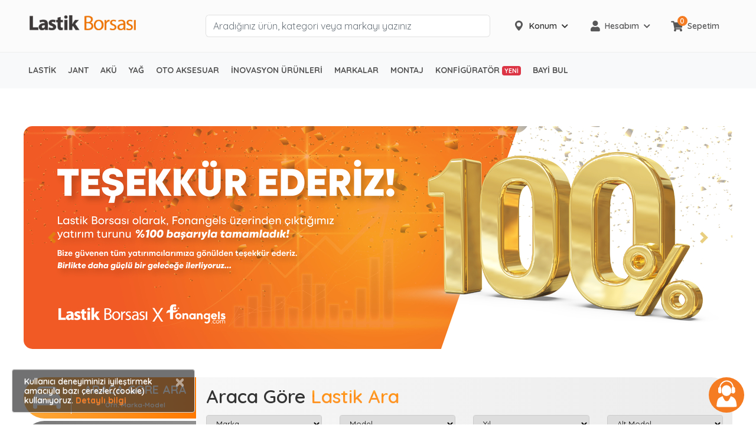

--- FILE ---
content_type: text/html; charset=utf-8
request_url: https://www.lastikborsasi.com/
body_size: 75548
content:
<!DOCTYPE HTML>
<html lang="tr-TR">
<head>
    <meta charset="UTF-8">
    <meta name="viewport" content="width=device-width, initial-scale=1.0" />
    <meta name="ahrefs-site-verification" content="469cd9c827c3dea0e5b8dbd8588e010eb360744ba02dbe59bad1fbe22cae8b70">
    <meta name="google-site-verification=VnP1mGG3nDzKi6Kuu55a7KIVta0GCo4Fe3S7MsK2pE0" />
    <meta name="author" content="Lb Bilişim Teknolojileri A.Ş" />
    <meta name="publisher" content="VS 2026" />
    <meta name="apple-itunes-app" content="app-id=1566776050">
    <meta name="yandex-verification" content="571c4655ad6df632" />

    <meta property="og:locale" content="tr_TR" />
    <meta property="og:title" content="Lastik Borsası" />
    <meta property="og:description" content="lastikborsasi.com - Global Tyre Source Lastik Sektörünün Buluşma Platformu" />
    <meta property="og:url" content="https://www.lastikborsasi.com/" />
    <meta property="og:site_name" content="Lastik Borsası" />
    <meta property="og:image" content="https://www.lastikborsasi.com/Assets/images/lastik-borsasi/lastik_borsasi" />
    <meta property="og:type" content="website" />



    <meta name="twitter:cart" content="summary_large_image" />
    <meta name="twitter:size" content="https://www.lastikborsasi.com/" />
    <meta name="twitter:title" content="Lastik Borsası" />
    <meta name="twitter:description" content="Lastik Sektörünün Buluşma Platformu" />
    <meta name="twitter:domain" content="https://www.lastikborsasi.com/" />


    

    
    <meta name="robots" content="index,noarchive,follow" />
    <meta name="description" content="Tüm araçlar için oto lastik ebatları, jant modelleri, akü ve yağ çeşitleri, her marka en uygun ve kampanyalı fiyatları ile lastikborsasi.com’da" />
    <meta name="twitter:card" content="summary_large_image" />
    <meta name="twitter:title" content="Lastik Borsası | Lastik Sektörünün Buluşma Platformu" />
    <meta name="twitter:description" content="Tüm araçlar için oto lastik ebatları, jant modelleri, akü ve yağ çeşitleri, her marka en uygun ve kampanyalı fiyatları ile lastikborsasi.com’da" />
    <meta name="twitter:url" content="https://www.lastikborsasi.com" />
    <meta name="twitter:image" content="https://www.lastikborsasi.com/Assets/images/og-image.jpg" />
    <meta property="og:type" content="article" />
    <meta property="og:site_name" content="Lastik Borsası" />
    <meta property="og:locale" content="tr_TR" />
    <meta property="og:title" content="Lastik Borsası | Lastik Sektörünün Buluşma Platformu" />
    <meta property="og:description" content="Tüm araçlar için oto lastik ebatları, jant modelleri, akü ve yağ çeşitleri, her marka en uygun ve kampanyalı fiyatları ile lastikborsasi.com’da" />
    <meta property="og:url" content="https://www.lastikborsasi.com" />
    <meta property="og:image" content="https://www.lastikborsasi.com/Assets/images/og-image.jpg" />
    <link rel="canonical" href="https://www.lastikborsasi.com" />
    <title>En Uygun Fiyatlı Lastikler - Lastikborsasi.com</title>


    
        <!-- Google Ads & Analytics global tag -->
        <script async src="https://www.googletagmanager.com/gtag/js?id=AW-633945173"></script>
        <script>
            window.dataLayer = window.dataLayer || [];
            function gtag(){dataLayer.push(arguments);}
            gtag('js', new Date());
            gtag('config', 'AW-633945173');
        </script>
        <!-- Google Tag Manager -->
        <script>
            (function (w, d, s, l, i) {
                w[l] = w[l] || []; w[l].push({
                    'gtm.start':
                        new Date().getTime(), event: 'gtm.js'
                }); var f = d.getElementsByTagName(s)[0],
                    j = d.createElement(s), dl = l != 'dataLayer' ? '&l=' + l : ''; j.async = true; j.src =
                        'https://www.googletagmanager.com/gtm.js?id=' + i + dl; f.parentNode.insertBefore(j, f);
            })(window, document, 'script', 'dataLayer', 'GTM-TFGRK5H');</script>
        <!-- End Google Tag Manager -->
        <!-- Meta Pixel Code -->
        <script>
            !function(f,b,e,v,n,t,s)
            {if(f.fbq)return;n=f.fbq=function(){n.callMethod?
            n.callMethod.apply(n,arguments):n.queue.push(arguments)};
            if(!f._fbq)f._fbq=n;n.push=n;n.loaded=!0;n.version='2.0';
            n.queue=[];t=b.createElement(e);t.async=!0;
            t.src=v;s=b.getElementsByTagName(e)[0];
            s.parentNode.insertBefore(t,s)}(window, document,'script',
            'https://connect.facebook.net/en_US/fbevents.js');
            fbq('init', '4311296902447402');
            fbq('track', 'PageView');
        </script>
        <noscript>
            <img height="1" width="1" style="display:none"
                 src="https://www.facebook.com/tr?id=4311296902447402&ev=PageView&noscript=1" />
        </noscript>
        <!-- End Meta Pixel Code -->
        <!--Start Microsoft Clarity Javascript-->
        <script type="text/javascript">
            (function(c,l,a,r,i,t,y){
                c[a]=c[a]||function(){(c[a].q=c[a].q||[]).push(arguments)};
                t=l.createElement(r);t.async=1;t.src="https://www.clarity.ms/tag/"+i;
                y=l.getElementsByTagName(r)[0];y.parentNode.insertBefore(t,y);
            })(window, document, "clarity", "script", "kra3wqzg1p");
        </script>
        <!--End Microsoft Clarity Javascript-->
        <script type="text/javascript">
                (function(c,l,a,r,i,t,y){
                        c[a]=c[a]||function(){(c[a].q=c[a].q||[]).push(arguments)};
                        t=l.createElement(r);t.async=1;t.src="https://www.clarity.ms/tag/"+i;
                        y=l.getElementsByTagName(r)[0];y.parentNode.insertBefore(t,y);
                })(window, document, "clarity", "script", "fjbtcl3cgz");
        </script>
    

    <link rel="shortcut icon" href="/Assets/images/lastikborsasi-favicon/favicon.ico?v=0YsJKu5RqcvPA0-m3e3HOS16lGPtGnKaDDjOba_IuuQ">

    <link type="text/css" rel="stylesheet" href="https://fonts.googleapis.com/css2?family=Quicksand:wght@300;400;500;600;700&display=swap" media="all">
    <link type="text/css" rel="stylesheet" href='https://cdnjs.cloudflare.com/ajax/libs/font-awesome/5.12.1/css/all.min.css' media="all">

    <link type="text/css" rel="stylesheet" href="/Assets/css/libs/bootstrap.min.css?v=wblHEi0Froav2XRif0FURK9PHXbIS9v19NbcJted36g" media="all" />
    <link type="text/css" rel="stylesheet" href="/Assets/css/libs/bootstrap-theme.min.css?v=K16xL35cF8jpQkk_ud6F3DJiZdDtwgTvXfDnyVjRyos" media="all" />
    <link type="text/css" rel="stylesheet" href="/Assets/css/libs/jquery.fancybox.min.css?v=FfhSBNsMld7haIQPLq5ej_qyW77EPLqy6n-GlxnK8jA" media="all" />
    <link type="text/css" rel="stylesheet" href="/Assets/css/new-theme.min.css?v=VaqYq695hC2JtP4h-ZWTDqT46MwVvilwKhBUr1KR-VQ" media="all" />
    <link type="text/css" rel="stylesheet" href="/Assets/css/lb-bootsrap.min.css?v=1giicXGqVgM0KIWaXMHS1pBsSZbm7M-NwS_LbwLGb2w" media="all" />
    <link href="/Templates/LastikBorsasiV2/libs/toastr/toastr.min.css?v=R91pD48xW-oHbpJYGn5xR0Q7tMhH4xOrWn1QqMRINtA" rel="stylesheet" type="text/css" />
    <link rel="stylesheet" type="text/css" href="/Assets/css/ringingBell/bell.css" />
    <link rel="stylesheet" type="text/css" href="/Assets/css/new-theme/header.css?v=5PQB81ggpDdVmdnQ8V5sKHG50B1WLGOviFwseG2kaXY" />
    <style>
        /* Animasyon ve stil */
        .cookie-notification {
            z-index: 1050;
            border: 1px solid #ddd;
            animation: slideUp 0.5s ease-in-out;
        }

        @keyframes slideUp {
            from

        {
            transform: translateY(100%);
            opacity: 0;
        }

        to {
            transform: translateY(0);
            opacity: 1;
        }

        }

        /* Sadece mobil görünüm için ekstra stil */
        @media (max-width: 768px) {
            #cookieBannerMobile

        {
            width: 95% !important;
            font-size: 13px;
        }

        #cookieBannerMobile .btn {
            font-size: 12px;
            padding: 4px 10px;
        }

            #cookieBanner{
                display: none !important;
            }
        }

        /* Web görünümünde gizle */
        @media (min-width: 769px) {
            #cookieBannerMobile

        {
            display: none !important;
        }

        }
    </style>


    <!-- New Menu Styles -->
    <link rel="stylesheet" type="text/css" href="/Assets/css/lb-menu/lb-menu.min.css?v=Mv1I4hnbzxmZiJto19swbx2qstGkHk047dSJvLU3Awg" media="all" />
    <link id="effect" rel="stylesheet" type="text/css" href="/Assets/css/lb-menu/dropdown-effects/fade-down.min.css?v=8YBqMu_GyPAyJdnyCmK31hiU8MfpwT3Xn60FMkG5bBU" media="all" />
    <link id="theme" rel="stylesheet" type="text/css" href="/Assets/css/lb-menu/color-skins/white-orange.min.css?v=jFv_O-_dYvP4889VJKPNS08tY928YjctHkhdhDISTj0" media="all" />
    <link rel="stylesheet" type="text/css" href="/Assets/Components/UserLocationComponent/componentStyle.css?v=AqOm-qtVYcDjR616tPReiPD-NS9MQdhwEEmEWjOBUXA" media="all" />
    <script type="text/javascript" src="/Assets/js/lazysizes.min.js?v=qMimBPNz5CK5J6qUbVPZ5k53Qw2L4SkOn96jnjgvcsk" async></script>
    
    
    <link href="/Assets/css/owl-carousel.min.css?v=Joy03ZnFKBzo7xUN87-Wkp10wC8wBwztLwlabE1dnPE" rel="stylesheet" />
    <link href="/Assets/css/mobile-app-area.css" rel="stylesheet" />
    <link href="/Assets/css/story.css?v=TXVOaf2LOxKvo7pq1NH7rIiuJHotV5v51accnDq5EOY" rel="stylesheet" />
    <link href="/Assets/css/home-page.css?v=MP1mp3cx5TERip6eEC0fmahqRw5p6BoTV1lDJ5uRczw" rel="stylesheet" />
    <style>
        /* Modern Countdown Timer Styles */
        .modern-countdown {
            position: absolute;
            top: 20px;
            right: 20px;
            background: linear-gradient(135deg, rgba(255, 87, 34, 0.95) 0%, rgba(255, 152, 0, 0.95) 100%);
            backdrop-filter: blur(10px);
            -webkit-backdrop-filter: blur(10px);
            color: #fff;
            padding: 15px 20px;
            border-radius: 15px;
            box-shadow: 0 8px 32px rgba(0, 0, 0, 0.3), 0 0 0 1px rgba(255, 255, 255, 0.1);
            z-index: 10;
            animation: slideInRight 0.5s ease-out, pulse 2s infinite;
            font-family: 'Segoe UI', Tahoma, Geneva, Verdana, sans-serif;
        }

        .slider-countdown-mobile.modern-countdown {
            top: 8px;
            right: 8px;
            padding: 8px 10px;
            border-radius: 10px;
        }

        .countdown-label {
            font-size: 12px;
            font-weight: 600;
            text-transform: uppercase;
            letter-spacing: 0.5px;
            margin-bottom: 8px;
            text-align: center;
            opacity: 0.95;
            display: flex;
            align-items: center;
            justify-content: center;
            gap: 5px;
        }

        .slider-countdown-mobile .countdown-label {
            font-size: 10px;
            margin-bottom: 6px;
        }

        .countdown-label i {
            font-size: 14px;
        }

        [class*="countdown-items-"] {
            display: flex;
            align-items: center;
            justify-content: center;
            gap: 8px;
        }

        .slider-countdown-mobile [class*="countdown-items-"] {
            gap: 4px;
        }

        .countdown-item {
            display: flex;
            flex-direction: column;
            align-items: center;
            justify-content: center;
            background: rgba(255, 255, 255, 0.2);
            border-radius: 10px;
            padding: 8px 10px;
            min-width: 50px;
            backdrop-filter: blur(5px);
            transition: all 0.3s ease;
            border: 1px solid rgba(255, 255, 255, 0.3);
        }

        .slider-countdown-mobile .countdown-item {
            min-width: 30px;
            padding: 5px 6px;
            border-radius: 8px;
        }

        .countdown-item:hover {
            background: rgba(255, 255, 255, 0.3);
            transform: translateY(-2px);
            box-shadow: 0 4px 12px rgba(0, 0, 0, 0.2);
        }

        .countdown-number {
            font-size: 24px;
            font-weight: 700;
            line-height: 1;
            color: #fff;
            text-shadow: 0 2px 4px rgba(0, 0, 0, 0.2);
            transition: all 0.3s ease;
            display: block;
        }

        .slider-countdown-mobile .countdown-number {
            font-size: 16px;
        }

        .countdown-number.flash {
            animation: numberFlash 0.5s ease;
        }

        .countdown-unit {
            font-size: 10px;
            font-weight: 500;
            text-transform: uppercase;
            letter-spacing: 0.5px;
            opacity: 0.9;
            margin-top: 4px;
            text-align: center;
        }

        .slider-countdown-mobile .countdown-unit {
            font-size: 8px;
            margin-top: 2px;
        }

        .countdown-separator {
            font-size: 20px;
            font-weight: 700;
            color: rgba(255, 255, 255, 0.8);
            animation: blink 1s infinite;
            margin: 0 2px;
        }

        .slider-countdown-mobile .countdown-separator {
            font-size: 14px;
            margin: 0 1px;
        }

        @keyframes slideInRight {
            from {
                transform: translateX(100%);
                opacity: 0;
            }
            to {
                transform: translateX(0);
                opacity: 1;
            }
        }

        @keyframes pulse {
            0%, 100% {
                box-shadow: 0 8px 32px rgba(0, 0, 0, 0.3), 0 0 0 1px rgba(255, 255, 255, 0.1);
            }
            50% {
                box-shadow: 0 8px 32px rgba(255, 87, 34, 0.5), 0 0 0 1px rgba(255, 255, 255, 0.2), 0 0 20px rgba(255, 152, 0, 0.4);
            }
        }

        @keyframes numberFlash {
            0%, 100% {
                transform: scale(1);
            }
            50% {
                transform: scale(1.1);
                color: #FFEB3B;
            }
        }

        @keyframes blink {
            0%, 100% {
                opacity: 1;
            }
            50% {
                opacity: 0.3;
            }
        }

        @media (max-width: 768px) {
            .modern-countdown {
                top: 8px;
                right: 8px;
                padding: 8px 10px;
                border-radius: 10px;
                max-width: calc(100% - 16px);
            }

            .slider-countdown-mobile.modern-countdown {
                top: 5px;
                right: 5px;
                padding: 5px 8px;
                border-radius: 8px;
                max-width: calc(100% - 10px);
            }

            .countdown-label {
                font-size: 9px !important;
                margin-bottom: 4px !important;
                padding: 0;
            }

            .countdown-label i {
                font-size: 10px !important;
            }

            [class*="countdown-items-"] {
                gap: 3px !important;
            }

            .countdown-item {
                min-width: 28px !important;
                padding: 4px 5px !important;
                border-radius: 6px !important;
            }

            .countdown-number {
                font-size: 14px !important;
                line-height: 1 !important;
            }

            .slider-countdown-mobile .countdown-number {
                font-size: 12px !important;
            }

            .countdown-unit {
                font-size: 7px !important;
                margin-top: 2px !important;
                line-height: 1 !important;
            }

            .countdown-separator {
                font-size: 10px !important;
                margin: 0 !important;
                padding: 0 1px;
            }
        }

        @media (max-width: 480px) {
            .modern-countdown {
                top: 5px;
                right: 5px;
                padding: 5px 7px;
                border-radius: 8px;
            }

            .slider-countdown-mobile.modern-countdown {
                top: 4px;
                right: 4px;
                padding: 4px 6px;
                border-radius: 7px;
            }

            .countdown-label {
                font-size: 8px !important;
                margin-bottom: 3px !important;
            }

            .countdown-label i {
                font-size: 8px !important;
            }

            [class*="countdown-items-"] {
                gap: 2px !important;
            }

            .countdown-item {
                min-width: 22px !important;
                padding: 3px 4px !important;
                border-radius: 5px !important;
            }

            .countdown-number {
                font-size: 11px !important;
            }

            .slider-countdown-mobile .countdown-number {
                font-size: 10px !important;
            }

            .countdown-unit {
                font-size: 5.5px !important;
                margin-top: 1px !important;
            }

            .countdown-separator {
                font-size: 8px !important;
                margin: 0 !important;
                padding: 0;
            }
        }
        @media (max-width: 768px){
           
            .baslik{
                                font-size:2.2rem !important;
            
            }
            .aciklama-div{
                font-size:1.2rem !important;
            }
            #example{
                display:none !important;
            }
            #information,#information2{

             margin-left:130px !important;        
            }
           #popup-info, #popup-info2 {
  position: fixed !important;
}
        }
        @media(min-width:768px){
            #information {
                display:none !important;
            }   
              #information2 {
                display:none !important;
            } 
            #popup-info, #popup-info2 {
  position: fixed !important;
            }
        }

        /* Investment Donut Chart Styles */
        .investment-chart-container {
            position: absolute;
            top: 20px;
            right: 20px;
            z-index: 10;
            background: rgba(255, 255, 255, 0.2);
            backdrop-filter: blur(10px);
            -webkit-backdrop-filter: blur(10px);
            border-radius: 15px;
            padding: 20px;
            box-shadow: 0 8px 32px rgba(0, 0, 0, 0.2), 0 0 0 1px rgba(255, 255, 255, 0.1);
            animation: slideInRight 0.5s ease-out;
            min-width: 200px;
            display: flex;
            align-items: center;
            gap: 20px;
        }

        .investment-chart-container-mobile {
            top: 10px;
            right: 10px;
            padding: 15px;
            border-radius: 12px;
            min-width: 150px;
            gap: 15px;
        }

        .investment-chart-content {
            display: flex;
            flex-direction: column;
            justify-content: center;
            gap: 12px;
            flex: 1;
        }

        .investment-chart-mobile .investment-chart-content {
            gap: 8px;
        }

        .investment-chart-title {
            font-size: 14px;
            font-weight: 600;
            color: #FFFFFF;
            margin-bottom: 0;
            text-align: left;
            text-transform: uppercase;
            letter-spacing: 0.5px;
        }

        .investment-chart-mobile .investment-chart-title {
            font-size: 11px;
            margin-bottom: 0;
        }

        .investment-chart-wrapper {
            position: relative;
            width: 74px;
            height: 74px;
            margin: 0;
            flex-shrink: 0;
        }

        .investment-chart-mobile .investment-chart-wrapper {
            width: 53px;
            height: 53px;
        }

        .investment-chart-svg {
            width: 100%;
            height: 100%;
            transform: rotate(-90deg);
        }

        .investment-chart-center-text {
            position: absolute;
            top: 50%;
            left: 50%;
            transform: translate(-50%, -50%);
            text-align: center;
        }

        .investment-chart-percentage {
            font-size: 14px;
            font-weight: 700;
            color: #FFFFFF;
            line-height: 1;
            margin-bottom: 4px;
        }

        .investment-chart-mobile .investment-chart-percentage {
            font-size: 10px;
        }

        .investment-chart-label {
            font-size: 12px;
            color: #FFFFFF;
            text-transform: uppercase;
            letter-spacing: 0.5px;
        }

        .investment-chart-mobile .investment-chart-label {
            font-size: 10px;
        }

        .investment-chart-legend {
            display: flex;
            flex-direction: column;
            gap: 8px;
            margin-top: 0;
            padding-top: 0;
            border-top: none;
        }

        .investment-chart-mobile .investment-chart-legend {
            margin-top: 0;
            padding-top: 0;
            gap: 6px;
        }

        .investment-chart-legend-item {
            display: flex;
            align-items: center;
            gap: 8px;
            font-size: 12px;
            color: #FFFFFF;
        }

        .investment-chart-mobile .investment-chart-legend-item {
            font-size: 10px;
            gap: 6px;
        }

        .investment-chart-legend-color {
            width: 16px;
            height: 16px;
            border-radius: 4px;
            flex-shrink: 0;
        }

        .investment-chart-mobile .investment-chart-legend-color {
            width: 12px;
            height: 12px;
        }

        .investment-chart-legend-color.used {
            background: #FF6B35;
        }

        .investment-chart-legend-color.remaining {
            background: #4CAF50;
        }


        @media (max-width: 768px) {
            .investment-chart-container {
                top: 10px;
                right: 10px;
                padding: 12px;
                min-width: 140px;
            }

            .investment-chart-wrapper {
                width: 120px;
                height: 120px;
            }

            .investment-chart-percentage {
                font-size: 20px;
            }

            .investment-chart-title {
                font-size: 10px;
            }
        }
          @media (max-width: 576px) {

        .investment-chart-container {
            transform: scale(0.6);          
            transform-origin: top right;    
            z-index: 1;
        }
        .investment-chart-title {
            font-size: 10px !important;
        }

        .investment-chart-legend-item {
            font-size: 10px !important;
            gap: 5px;
        }

        .investment-chart-legend-color {
            width: 10px !important;
            height: 10px !important;
        }

        .investment-chart-percentage {
            font-size: 14px !important;
        }

        .investment-chart-wrapper {
            width: 60px !important;
            height: 60px !important;
        }
    }
    </style>

    <script type="text/javascript">
        var CoreFrame = CoreFrame || {};
        CoreFrame.appPath = '/';
    </script>
    <script>
        window.addEventListener("load", function () {
            var loBtn = document.getElementById("logoutBtn");
            if (loBtn) {
                loBtn.addEventListener("click", function () { localStorage.removeItem("uUwAxLC") });
            }
        })
    </script>
    <!--Google CSE-->
   <script type="application/ld+json">
    {
      "context": "http://schema.org",
      "type": "WebSite",
      "url": "https://www.lastikborsasi.com/",
      "name": "LastikBorsasi",
      "potentialAction": [
        {
          "type": "SearchAction",
          "target": "https://www.lastikborsasi.com/search?q={search_term}",
          "query-input": {
            "type": "PropertyValueSpecification",
            "valueRequired": true,
            "valueMaxlength": 150,
            "valueName": "search_term"
          }
        }
      ]
    }
    </script>

    <script type="text/javascript">
        (function(c,l,a,r,i,t,y){
                c[a]=c[a]||function(){(c[a].q=c[a].q||[]).push(arguments)};
                t=l.createElement(r);t.async=1;t.src="https://www.clarity.ms/tag/"+i;
                y=l.getElementsByTagName(r)[0];y.parentNode.insertBefore(t,y);
        })(window, document, "clarity", "script", "fjbtcl3cgz");
</script>
<!-- Yandex.Metrika counter -->
<script type="text/javascript" >
    (function(m,e,t,r,i,k,a){m[i]=m[i]||function(){(m[i].a=m[i].a||[]).push(arguments)};
    m[i].l=1*new Date();
    for (var j = 0; j < document.scripts.length; j++) {if (document.scripts[j].src === r) { return; }}
    k=e.createElement(t),a=e.getElementsByTagName(t)[0],k.async=1,k.src=r,a.parentNode.insertBefore(k,a)})
    (window, document, "script", "https://mc.yandex.ru/metrika/tag.js", "ym");
    ym(95489944, "init", {
        clickmap:true,
        trackLinks:true,
        accurateTrackBounce:true,
        webvisor:true,
        ecommerce:"dataLayer"});
</script>
<noscript><div><img src="https://mc.yandex.ru/watch/95489944" style="position:absolute; left:-9999px;" alt="" /></div></noscript>
<!-- /Yandex.Metrika counter -->
</head>
<body class="bg-white">
    
        <!-- Google Tag Manager (noscript) -->
        <noscript><iframe src="https://www.googletagmanager.com/ns.html?id=GTM-TFGRK5H" height="0" width="0" style="display:none;visibility:hidden"></iframe></noscript>
        <!-- End Google Tag Manager (noscript) -->
        <!-- Start Facebook No-Javascript -->
        <noscript>
            <img height="1" width="1" style="display:none"
                 src="https://www.facebook.com/tr?id=4311296902447402&ev=PageView&noscript=1" />
        </noscript>
    

    <div class="wrap">
        <!-- Header Start-->
        
<style>
    #stopalRounded {
        width: 10px;
        height: 10px;
        background-color: #fd7e14;
        border-radius: 50%;
        padding: 2px;
        display: inline-block;
    }
</style>
<!-- Mobile Header -->
<div class="lbmobileheader clearfix">
    <a id="lbnavtoggle" class="lbanimated-arrow" title="Menü"><span></span></a>
    <div class="d-flex align-items-center w-100 h-100 justify-content-center">
        <a href="/" title="Anasayfa">
            <img src="/Assets/images/logo/lb-logo.png?v=_iTKksBQ5fF4TADsBj-ZDj5J5Gx0_KSvB62B9wtiaJg" alt="Lastik Borsası">
        </a>
    </div>
    <div class="lbsearch clearfix">
        <i class="lbopensearch fas fa-search"></i>
        <i class="lbclosesearch fas fa-times"></i>
        <div class="lbsearchform clearfix">
            <form method="get" action="/search">
                <input id="mobile-q" type="text" placeholder="Aradığınız ebatları yazınız ÖRN 205/55R16" name="q" pattern=".{3,}" title="Lütfen az 3 karakter giriniz." required>
            </form>
        </div>
    </div>
</div>
<!-- Mobile Header End -->
<div class="d-flex w-100 lbn-header">
    <div class="container mb-3 mb-lg-0">
        <div class="row justify-content-between">
            <div class="col-3">
                <div class="Logo">
                    <a href="/" title="Anasayfa">
                        <img class="img-fluid w-100" src="/Assets/images/logo/lb-logo.png?v=_iTKksBQ5fF4TADsBj-ZDj5J5Gx0_KSvB62B9wtiaJg" alt="logo" />
                    </a>
                </div>
            </div>
            <div class="col-5">
                <form class="searchBar" method="get" action="/search">
                    <input id="desktop-q" type="text" placeholder="Aradığınız ürün, kategori veya markayı yazınız" name="q" class="lbn-search-input form-control" pattern=".{3,}" autocomplete="off" required />
                    <button>
                        <svg id="search" xmlns="http://www.w3.org/2000/svg" width="20" height="20" viewBox="0 0 20 20">
                            <g id="Group_1" data-name="Group 1" transform="translate(0 0)">
                                <path id="Path_1" data-name="Path 1" d="M19.878,18.7l-5.81-5.81a7.932,7.932,0,1,0-1.178,1.178l5.81,5.81a.417.417,0,0,0,.589,0l.589-.589A.417.417,0,0,0,19.878,18.7ZM7.917,14.167a6.25,6.25,0,1,1,6.25-6.25A6.257,6.257,0,0,1,7.917,14.167Z" transform="translate(0 0)" />
                            </g>
                        </svg>
                    </button>
                    <div class="suggestions" id="suggestions">
                        2 harf tuşlayarak aramaya başlayabilirsiniz.
                    </div>
                </form>
            </div>
            <div class="col-4">
                <div class="d-flex align-items-center h-100">
                    <div class="d-flex justify-content-between align-items-center w-100" style="height: 38px">
                            <div class="d-flex w-100 h-100">
        <div class="lbn-location-select-d " id="locationSelectDesktop">
            <div class="lbn-location-select-d-button mr-3" id="locationSelectDesktopBtn">
                <span class="mr-2 lbn-location-select-d-icon d-none d-lg-block">
                    <svg width="19" height="19" viewBox="0 0 19 19" fill="none" xmlns="http://www.w3.org/2000/svg">
                        <path d="M9.49969 0C5.86409 0 2.90637 2.95815 2.90637 6.59385C2.90637 10.0935 8.5 17 9.5 17C9.45343 17 9.5278 17.038 9.5 17C9 17 9.54729 17 9.5 17C10.5 17 16.0936 10.0935 16.0936 6.59385C16.0936 2.95815 13.1354 0 9.49969 0ZM9.49969 4.23194C10.8023 4.23194 11.8616 5.29125 11.8616 6.59385C11.8616 7.89577 10.8023 8.95575 9.49969 8.95575C8.19781 8.95575 7.13779 7.89577 7.13779 6.59385C7.13779 5.29125 8.19776 4.23194 9.49969 4.23194Z" fill="#575758"/>
                        <circle cx="9.5" cy="6.5" r="3.5" fill="#FBFBFB"/>
                    </svg>
                </span>
                <span class="mr-lg-2 lbn-location-select-d-city d-lg-block">
                    Konum
                </span>
                <span class="lbn-location-select-d-icon d-none d-lg-block">
                    <i class="fa fa-sm fa-chevron-down"></i>
                </span>
            </div>
            <div class="lbn-location-select-d-body" id="locationSelectDesktopBody">
                <div class="d-flex flex-column position-relative text-dark">
                    <span class="lbn-location-select-d-body-title">Lütfen konumuzunu seçiniz.</span>
                    <p class="mb-3">Şu an kullandığınız adresi veya
                        konumunuzu seçerek bölgenize özel
                        <b>aynı gün teslim edilebilecek</b> ürünleri
                        görüntüleyebilirsiniz.</p>
                    <div class="lbn-location-select-d-body-placeholder d-none">
                        <div class="d-flex w-100 align-items-center justify-content-center py-2">
                            <button class="btn btn-warning" id="locationSelectPlaceholder">Yeni Konum Seç</button>
                        </div>
                    </div>
                    <div class="lbn-location-select-d-body-content ">
                        <div class="lbn-location-select-d-select mb-3">
                            <ul class="nav nav-tabs" role="tablist">
                                    <li class="nav-item" style="width:100%!important;">
                                        <a class="nav-link active" data-toggle="tab" href="#lsLocationSelect" role="tab" aria-controls="profile" aria-selected="false">Konum Seç</a>
                                    </li>

                            </ul>
                        </div>
                        <div>
                            <div class="tab-content">
                                    <div class="tab-pane fade show active" id="lsLocationSelect" role="tabpanel">
                                        <div class="my-3">
                                            <div class="mb-3">
                                                <select id="usCity" class="selectpicker" data-width="100%" data-live-search="true" title="İl Seçiniz"></select>
                                            </div>
                                            <div class="mb-3">
                                                <select id="usDistrict" class="selectpicker" data-width="100%" data-live-search="true" title="İlçe Seçiniz" disabled>
                                                </select>
                                            </div>
                                        </div>
                                        <div class="d-flex align-items-center justify-content-center">
                                            <button class="btn btn-warning w-75" id="updateLocation">Kaydet</button>
                                        </div>
                                    </div>
                            </div>
                        </div>
                    </div>
                </div>
            </div>
        </div>
    </div>

                        
    <div class="d-none d-lg-flex w-100 h-100 align-items-center justify-content-center position-relative">
        <div class="lbn-header-menu-item color-hover lbn-dropdown">
            <div class="mr-2">
                <i class="fa fa-user main-icon"></i>
            </div>

            <div class="mr-2">Hesabım</div>

            <div>
                <i class="fa fa-chevron-down fa-sm"></i>
            </div>

            <ul class="lbn-header-menu-item-dropdown-list">
                <li>
                    <a href="/login" title="Giriş Yap">Giriş Yap</a>
                </li>
                <li>
                    <a href="/account/register" title="Üye Ol">Üye Ol</a>
                </li>
            </ul>
        </div>
    </div>

                        <a href="/Cart" class="d-none d-lg-flex w-100 h-100 align-items-center justify-content-center position-relative">
        <div class="lbn-header-menu-item lbn-header-cart">
                <div class="mr-2 position-relative">
                        <span class="lbn-shopping-cart-counter round-points">0</span>
                        <i class="fa fa-shopping-cart main-icon"></i>
                </div>
                <div>Sepetim</div>
        </div>
</a>
                    </div>
                </div>
            </div>
        </div>
    </div>
</div>
<!-- Desktop Header -->
<div class="lbn-header-menu">
    <div class="lbmain clearfix">
        <nav class="lbmenu clearfix">
            <ul class="lbmenu-list d-lg-flex">
                <li class="d-lg-none mobile-home py-3">
                    <a href="/" class="text-center" title="Anasayfa"><i class="fas fa-home" aria-hidden="true"></i></a>
                </li>
                    
                    <li aria-haspopup="true" class="d-lg-none">
                        
    <a class="navtext" href="/cart" title="Sepet">
        <span>
            <span class="round-points d-flex align-items-center justify-content-center"><small style="font-weight: 600">0</small></span>
            <svg class="mr-3" xmlns="http://www.w3.org/2000/svg" width="20" height="100%"
                 viewBox="0 0 30.142 29.335">
                <g id="shopping-cart" transform="translate(0 -6.028)">
                    <g id="Group_3" data-name="Group 3" transform="translate(0 6.028)">
                        <g id="Group_2" data-name="Group 2" transform="translate(0 0)">
                            <path id="Path_127" data-name="Path 127"
                                  d="M99.8,350.322a3.147,3.147,0,1,0,3.147,3.147A3.147,3.147,0,0,0,99.8,350.322Zm0,4.9a1.748,1.748,0,1,1,1.748-1.748A1.748,1.748,0,0,1,99.8,355.217Z"
                                  transform="translate(-90.185 -327.28)" />
                            <path id="Path_128" data-name="Path 128"
                                  d="M298.331,350.322a3.147,3.147,0,1,0,3.147,3.147A3.147,3.147,0,0,0,298.331,350.322Zm0,4.9a1.748,1.748,0,1,1,1.748-1.748A1.748,1.748,0,0,1,298.331,355.217Z"
                                  transform="translate(-275.429 -327.28)" />
                            <path id="Path_129" data-name="Path 129"
                                  d="M30,10.713a.874.874,0,0,0-.559-.28L6.678,10.119,6.049,8.2A3.217,3.217,0,0,0,3.042,6.028H.7a.7.7,0,1,0,0,1.4H3.042A1.818,1.818,0,0,1,4.72,8.65L9.161,22.042l-.35.8a3.357,3.357,0,0,0,.315,3.042,3.252,3.252,0,0,0,2.622,1.469h13.6a.7.7,0,1,0,0-1.4h-13.6a1.783,1.783,0,0,1-1.469-.839A1.923,1.923,0,0,1,10.1,23.44l.28-.629L25.1,21.273a3.846,3.846,0,0,0,3.322-2.937L30.1,11.308A.594.594,0,0,0,30,10.713Zm-2.937,7.308a2.378,2.378,0,0,1-2.133,1.853l-14.545,1.5-3.252-9.86,21.433.315Z"
                                  transform="translate(0 -6.028)" />
                        </g>
                    </g>
                </g>
            </svg> Sepet
        </span>
    </a>
                    </li>
                <li aria-haspopup="true">
                    <a title="Lastik" class="navtext" href="/lastik-c-283608"> <span>Lastik</span></a>
                    <div class="lbshoptabing wtsdepartmentmenu clearfix">
                        <div class="lbshopwp clearfix">
                            <ul class="lbtabitem clearfix">
                                <li class="lbshoplink-active">
                                    <a title="Otomobil Lastikleri" href="/otomobil-lastikleri-c-271462"><img src="/Assets/css/lb-menu/icon/sedan-car.svg?v=6PwqDGUlb7IBTzjiBDzcmRuEurxCtVANXU8ob61ojrY" alt="Otomobil Lastikleri" style="width:30px"> Otomobil Lastikleri</a>
                                    <div class="lbtitemright clearfix lazyload menu-bg-img" data-bg="/assets/images/menu-img/otomobil.jpg">
                                        <div class="lbtmegamenucoll01 clearfix">
                                            <div class="container-fluid">
                                                <div class="row">
                                                    <div class="col-lg-9">
                                                        <div class="lbtheading clearfix">POPÜLER MARKALAR</div>
                                                        <ul class="lbtliststy03 clearfix">
                                                            <li><a title="Michelin" href="/markalar/michelin/otomobil-lastikleri-c-271462">Michelin </a></li>
                                                            <li><a title="Bridgestone" href="/markalar/bridgestone/otomobil-lastikleri-c-271462">Bridgestone</a></li>
                                                            <li><a title="Continental" href="/markalar/continental/otomobil-lastikleri-c-271462">Continental</a></li>
                                                            <li><a title="Goodyear" href="/markalar/goodyear/otomobil-lastikleri-c-271462">Goodyear</a></li>
                                                            <li><a title="Pirelli" href="/markalar/pirelli/otomobil-lastikleri-c-271462">Pirelli</a></li>
                                                            <li><a title="Lassa" href="/markalar/lassa/otomobil-lastikleri-c-271462">Lassa</a></li>
                                                            <li><a title="Hankook" href="/markalar/hankook/otomobil-lastikleri-c-271462">Hankook</a></li>
                                                            <li><a title="Petlas" href="/markalar/petlas/otomobil-lastikleri-c-271462">Petlas</a></li>
                                                            <li><a title="Dayton" href="/markalar/dayton/otomobil-lastikleri-c-271462">Dayton</a></li>
                                                            <li><a title="Dunlop" href="/markalar/dunlop/otomobil-lastikleri-c-271462">Dunlop</a></li>
                                                            <li><a title="Falken" href="/markalar/falken/otomobil-lastikleri-c-271462">Falken</a></li>
                                                            <li><a title="Nokian" href="/markalar/nokian/otomobil-lastikleri-c-271462">Nokian</a></li>
                                                        </ul>
                                                    </div>
                                                    <div class="col-lg-9">
                                                        <div class="lbtheading clearfix">POPÜLER EBATLAR</div>
                                                        <ul class="lbtliststy03 clearfix">
                                                            <li><a title="185 65 r15 4 Mevsim Lastik" href="/185-65-r15-4-mevsim-lastik-fiyatlari">185 65 r15 4 Mevsim Lastik</a></li>
                                                            <li><a title="185 65 r15 Yaz Lastiği" href="/185-65-r15-yaz-lastigi">185 65 r15 Yaz Lastiği</a></li>
                                                            <li><a title="205 60 r16 Yaz Lastiği" href="/205-60-r16-yaz-lastigi">205 60 r16 Yaz Lastiği</a></li>
                                                            <li><a title="195 65 r15 4 Mevsim Lastik" href="/195-65-r15-4-mevsim-lastik-fiyatlari">195 65 r15 4 Mevsim Lastik</a></li>
                                                            <li><a title="195 55 r16 Kış Lastiği" href="/195-55-r16-kis-lastigi">195 55 r16 Kış Lastiği</a></li>
                                                            <li><a title="195 65 r15 Yaz Lastiği" href="/195-65-r15-yaz-lastigi">195 65 r15 Yaz Lastiği</a></li>
                                                            <li><a title="205 55 r16 4 Mevsim Lastik" href="/205-55-r16-4-mevsim-lastik-fiyatlari">205 55 r16 4 Mevsim Lastik</a></li>
                                                            <li><a title="205 55 r16 Yaz Lastiği" href="/205-55-r16-yaz-lastigi">205 55 r16 Yaz Lastiği</a></li>
                                                            <li><a title="205 55 r16 Kış Lastiği" href="/205-55-r16-kis-lastigi">205 55 r16 Kış Lastiği</a></li>
                                                        </ul>
                                                    </div>
                                                    <div class="col-lg-9">
                                                        <div class="lbtheading clearfix">EN ÇOK SATANLAR</div>
                                                        <ul class="lbtliststy03 clearfix">
                                                            <li><a title="Michelin Primacy 4" href="/michelin-primacy-4-fiyatlari">Michelin Primacy 4</a></li>
                                                            <li><a title="Bridgestone Turanza T005" href="/bridgestone-turanza-t005">Bridgestone Turanza T005</a></li>
                                                            <li><a title="Hankook Ventus Prime 3" href="/hankook-ventus-prime3">Hankook Ventus Prime 3</a></li>
                                                            <li><a title="Goodyear EfficientGrip Performance" href="/goodyear-efficientgrip-performance">Goodyear EfficientGrip Performance</a></li>
                                                            <li><a title="Continental WinterContact TS 860" href="/continental-wintercontact-ts-860">Continental WinterContact TS 860</a></li>
                                                            <li><a title="Lassa Snoways 4" href="/lassa-snoways-4">Lassa Snoways 4</a></li>
                                                        </ul>
                                                    </div>
                                                    <div class="col-lg-9">
                                                        <div class="clearfix"><a title="Otomobil Lastikleri TÜMÜ" href="/otomobil-lastikleri-c-271462"><b>TÜMÜ</b></a></div>
                                                    </div>
                                                </div>
                                            </div>
                                        </div>
                                    </div>
                                </li>
                                <li>
                                    <a title="SUV 4X4 Lastikleri" href="/suv-4x4-lastikleri-c-93097"><img src="/Assets/css/lb-menu/icon/suv-car.svg?v=1q13sADTHK0vfX22bGElAFVQLCHPjyd-gwpoauPu1Ik" alt="SUV 4X4 Lastikler"> SUV 4X4 Lastikler</a>
                                    <div class="lbtitemright clearfix lazyload menu-bg-img" data-bg="/assets/images/menu-img/suv.jpg">
                                        <div class="lbtmegamenucoll01 clearfix">
                                            <div class="container-fluid">
                                                <div class="row">
                                                    <div class="col-lg-9">
                                                        <div class="lbtheading clearfix">POPÜLER MARKALAR</div>
                                                        <ul class="lbtliststy03 clearfix">
                                                            <li><a title="Michelin SUV 4x4 Lastikleri" href="/markalar/michelin/suv-4x4-lastikleri-c-93097">Michelin </a></li>
                                                            <li><a title="Kormoran SUV 4x4 Lastikleri" href="/markalar/kormoran/suv-4x4-lastikleri-c-93097">Kormoran</a></li>
                                                            <li><a title="Continental SUV 4x4 Lastikleri" href="/markalar/continental/suv-4x4-lastikleri-c-93097">Continental</a></li>
                                                            <li><a title="Pirelli SUV 4x4 Lastikleri" href="/markalar/pirelli/suv-4x4-lastikleri-c-93097">Pirelli</a></li>
                                                            <li><a title="BF Goodrich SUV 4x4 Lastikleri" href="/markalar/bf-goodrich/suv-4x4-lastikleri-c-93097">BF Goodrich</a></li>
                                                            <li><a title="Goodyear SUV 4x4 Lastikleri" href="/markalar/goodyear/suv-4x4-lastikleri-c-93097">Goodyear</a></li>
                                                            <li><a title="General Tire SUV 4x4 Lastikleri" href="/markalar/general-tire/suv-4x4-lastikleri-c-93097">General Tire</a></li>
                                                            <li><a title="Petlas SUV 4x4 Lastikleri" href="/markalar/petlas/suv-4x4-lastikleri-c-93097">Petlas</a></li>
                                                            <li><a title="Kumho SUV 4x4 Lastikleri" href="/markalar/kumho/suv-4x4-lastikleri-c-93097">Kumho</a></li>
                                                        </ul>
                                                    </div>
                                                    <div class="col-lg-9">
                                                        <div class="lbtheading clearfix">POPÜLER EBATLAR</div>
                                                        <ul class="lbtliststy03 clearfix">
                                                            <li><a title="225 60 r17 Kış Lastiği" href="/225-60-r17-kis-lastigi">225 60 r17 Kış Lastiği</a> </li>
                                                            <li><a title="225 60 r17 Yaz Lastiği" href="/225-60-r17-yaz-lastigi">225 60 r17 Yaz Lastiği</a> </li>
                                                            <li><a title="215 65 r16" href="/215-65-r16-lastik-fiyatlari">215 65 r16</a></li>
                                                            <li><a title="235 55 r18" href="/235-55-r18-lastik-fiyatlari">235 55 r18</a></li>
                                                            <li><a title="215 55 r18 Kış Lastiği" href="/215-55-r18-kis-lastigi">215 55 r18 Kış Lastiği</a></li>
                                                            <li><a title="215 55 r18 Yaz Lastiği" href="/215-55-r18-yaz-lastigi">215 55 r18 Yaz Lastiği</a></li>
                                                            <li><a title="215 65 r17" href="/215-65-r17-lastik-fiyatlari">215 65 r17</a></li>
                                                            <li><a title="245 70 r16" href="/245-70-r16">245 70 r16</a></li>
                                                            <li><a title="265 60 r18 Kış Lastiği" href="/265-60-r18-kis-lastigi">265 60 r18 Kış Lastiği</a></li>
                                                            <li><a title="235 65 r17 Kış Lastiği" href="/235-65-r17-kis-lastigi">235 65 r17 Kış Lastiği</a></li>
                                                        </ul>
                                                    </div>
                                                    <div class="col-lg-9">
                                                        <div class="lbtheading clearfix">EN ÇOK SATANLAR</div>
                                                        <ul class="lbtliststy03 clearfix">
                                                            <li><a title="BF Goodrich Mud Terrain" href="/bf-goodrich-mud-terrain">BF Goodrich Mud Terrain</a> </li>
                                                            <li><a title="Nokian Weatherproof" href="/nokian-weatherproof">Nokian Weatherproof</a> </li>
                                                            <li><a title="Michelin Pilot Sport 4 SUV" href="/michelin-pilot-sport-4-suv">Michelin Pilot Sport 4 SUV</a> </li>
                                                            <li><a title="BF Goodrich All Terrain" href="/bf-goodrich-all-terrain">BF Goodrich All Terrain</a> </li>
                                                            <li><a title="Continental Premium Contact 6" href="/continental-premium-contact-6">Continental Premium Contact 6</a> </li>
                                                            <li><a title="Lassa Competus" href="/lassa-competus">Lassa Competus</a> </li>
                                                            <li><a title="Michelin CrossClimate SUV" href="/michelin-crossclimate-suv">Michelin CrossClimate SUV</a> </li>
                                                            <li><a title="Goodyear Wrangler" href="/goodyear-wrangler">Goodyear Wrangler</a> </li>
                                                            <li><a title="Pirelli Scorpion" href="/pirelli-scorpion">Pirelli Scorpion</a> </li>
                                                        </ul>
                                                    </div>
                                                    <div class="col-lg-9">
                                                        <div class="clearfix"><a title="SUV 4x4 LASTİKLERİ TÜMÜ" href="/suv-4x4-lastikleri-c-93097"><b>TÜMÜ</b></a></div>
                                                    </div>
                                                </div>
                                            </div>
                                        </div>
                                    </div>
                                </li>
                                <li>
                                        <a title="Elektrikli Araç Lastikleri" href="/elektrikli-arac-lastikleri-c-539212"><img src="/Assets/css/lb-menu/icon/Elektrikli-arac.svg?v=wljMsmZ5wJYo1kigKC6Hmvx4YMWRa0_83FzusC-sUiQ" alt="Elektrikli Araç Lastikleri" style="width:30px"> Elektrikli Araç Lastikleri</a>
                                    <div class="lbtitemright clearfix lazyload menu-bg-img" data-bg="/assets/images/menu-img/elektrikli-arac.jpg">
                                        <div class="lbtmegamenucoll01 clearfix">
                                            <div class="container-fluid">
                                                <div class="row">
                                                    <div class="col-lg-9">
                                                        <div class="lbtheading clearfix">ALT KATEGORİLER</div>
                                                        <ul class="lbtliststy03 clearfix">
                                                            <li><a title="Elektrikli Otomobil Lastikleri" href="/elektrikli-otomobil-lastikleri-c-539213">Elektrikli Otomobil Lastikleri</a></li>
                                                            <br>
                                                            <br>
                                                            <li><a title="Elektrikli SUV 4X4 Lastikleri" href="/elektrikli-suv-4X4-lastikleri-c-539214">Elektrikli SUV 4X4 Lastikleri</a></li>
                                                        </ul>
                                                    </div>
                                                    <div class="col-lg-9">
                                                        <div class="lbtheading clearfix">POPÜLER MARKALAR</div>
                                                        <ul class="lbtliststy03 clearfix">
                                                            <li><a title="Michelin Elektrikli Araç Lastikleri" href="/markalar/michelin/elektrikli-arac-lastikleri-c-539212">Michelin </a></li>
                                                            <li><a title="Goodyear Elektrikli Araç Lastikleri" href="/markalar/goodyear/elektrikli-arac-lastikleri-c-539212">Goodyear</a></li>
                                                            <li><a title="Hankook Elektrikli Araç Lastikleri" href="/markalar/hankook/elektrikli-arac-lastikleri-c-539212">Hankook</a></li>
                                                            <li><a title="Dunlop Elektrikli Araç Lastikleri" href="/markalar/dunlop/elektrikli-arac-lastikleri-c-539212">Dunlop</a></li>
                                                            <li><a title="Bridgestone Elektrikli Araç Lastikleri" href="/markalar/bridgestone/elektrikli-arac-lastikleri-c-539212">Bridgestone</a></li>
                                                            <li><a title="Pirelli Elektrikli Araç Lastikleri" href="/markalar/pirelli/elektrikli-arac-lastikleri-c-539212">Pirelli</a></-li>
                                                            <li><a title="Petlas Elektrikli Araç Lastikleri" href="/markalar/petlas/elektrikli-arac-lastikleri-c-539212">Petlas</a></li>
                                                            <li><a title="Falken Elektrikli Araç Lastikleri" href="/markalar/falken/elektrikli-arac-lastikleri-c-539212">Falken</a></li>
                                                            <li><a title="Continental Elektrikli Araç Lastikleri" href="/markalar/Continental/elektrikli-arac-lastikleri-c-539212">Continental</a></li>
                                                            <li><a title="Lassa Elektrikli Araç Lastikleri" href="/markalar/lassa/elektrikli-arac-lastikleri-c-539212">Lassa</a></li>
                                                            <li><a title="Dayton Elektrikli Araç Lastikleri" href="/markalar/dayton/elektrikli-arac-lastikleri-c-539212">Dayton</a></li>
                                                            <li><a title="Nokian Elektrikli Araç Lastikleri" href="/markalar/nokian/elektrikli-arac-lastikleri-c-539212">Nokian</a> </li>
                                                        </ul>
                                                    </div>
                                                    <div class="col-lg-9">
                                                        <div class="lbtheading clearfix">POPÜLER EBATLAR</div>
                                                        <ul class="lbtliststy03 clearfix">
                                                            <li><a title="265 35 r22" href="/265-35-r22">265 35 r22</a></li>
                                                            <li><a title="245 40 r20" href="/245-40-r20">245 40 r20</a></li>
                                                            <li><a title="235 35 r20" href="/235-35-r20">235 35 r20</a></li>
                                                            <li><a title="255 40 r21" href="/255-40-r21">255 40 r21</a></li>
                                                            <li><a title="235 60 r18" href="/235-60-r18">235 60 r18</a></li>
                                                            <li><a title="275 30 r21" href="/275-30-r21">275 30 r21</a></li>
                                                            <li><a title="285 30 r20" href="/285-30-r20">285 30 r20</a></li>
                                                            <li><a title="245 35 r21" href="/245-35-r21">245 35 r21</a></li>
                                                        </ul>
                                                    </div>
                                                    <div class="col-lg-9">
                                                        <div class="clearfix"><a title="Elektrikli Araç Lastikleri Tümü" href="/elektrikli-arac-lastikleri-c-539212"><b>TÜMÜ</b></a></div>
                                                    </div>
                                                </div>
                                            </div>
                                        </div>
                                    </div>
                                </li>
                                <li>
                                    <a title="Hafif Ticari Lastikleri" href="/hafif-ticari-lastikleri-c-77901"><img src="/Assets/css/lb-menu/icon/logistic-van.svg?v=5QLkTsh-EO6bqUnDrSnJAGA7_DGlF84CY5s9wT8uflc" alt="Hafif Ticari Araç Lastikleri"> Hafif Ticari Araç Lastikleri</a>
                                    <div class="lbtitemright clearfix lazyload menu-bg-img" data-bg="/assets/images/menu-img/hafif-ticari.jpg">
                                        <div class="lbtmegamenucoll01 clearfix">
                                            <div class="container-fluid">
                                                <div class="row">
                                                    <div class="col-lg-9">
                                                        <div class="lbtheading clearfix">POPÜLER MARKALAR</div>
                                                        <ul class="lbtliststy03 clearfix">
                                                            <li><a title="Michelin Hafif Ticari Lastikleri" href="/markalar/michelin/hafif-ticari-lastikleri-c-77901">Michelin </a></li>
                                                            <li><a title="Bridgestone Hafif Ticari Lastikleri" href="/markalar/bridgestone/hafif-ticari-lastikleri-c-77901">Bridgestone</a></li>
                                                            <li><a title="Continental Hafif Ticari Lastikleri" href="/markalar/continental/hafif-ticari-lastikleri-c-77901">Continental</a></li>
                                                            <li><a title="Petlas Hafif Ticari Lastikleri" href="/markalar/petlas/hafif-ticari-lastikleri-c-77901">Petlas</a></li>
                                                            <li><a title="Lassa Hafif Ticari Lastikleri" href="/markalar/lassa/hafif-ticari-lastikleri-c-77901">Lassa</a></li>
                                                            <li><a title="Hankook Hafif Ticari Lastikleri" href="/markalar/hankook/hafif-ticari-lastikleri-c-77901">Hankook</a></li>
                                                            <li><a title="Dayton Hafif Ticari Lastikleri" href="/markalar/dayton/hafif-ticari-lastikleri-c-77901">Dayton</a></li>
                                                            <li><a title="Kormoran Hafif Ticari Lastikleri" href="/markalar/kormoran/hafif-ticari-lastikleri-c-77901">Kormoran</a></li>
                                                            <li><a title="Milestone Hafif Ticari Lastikleri" href="/markalar/milestone/hafif-ticari-lastikleri-c-77901">Milestone</a></li>
                                                        </ul>
                                                    </div>
                                                    <div class="col-lg-9">
                                                        <div class="lbtheading clearfix">POPÜLER EBATLAR</div>
                                                        <ul class="lbtliststy03 clearfix">
                                                            <li><a title="195 60 r16C" href="/195-60-r16c">195 60 r16C</a></li>
                                                            <li><a title="205 65 r16C" href="/205-65-r16c">205 65 r16C</a></li>
                                                            <li><a title="225 70 r15C" href="/225-70r-15c">225 70 r15C</a></li>
                                                            <li><a title="215 75 r16C" href="/215-75-r16c">215 75 r16C</a></li>
                                                            <li><a title="235 65 r16C" href="/235-65-r16c">235 65 r16C</a></li>
                                                            <li><a title="195 65 r16 Kış Lastiği" href="/195-65-r16-kis-lastigi">195 65 r16 Kış Lastiği</a></li>
                                                            <li><a title="205 75 r16C Kış Lastiği" href="/205-75-r16c-kis-lastigi">205 75 r16C Kış Lastiği</a></li>
                                                            <li><a title="215 65 r16C Kış Lastiği" href="/215-65-r16c-kis-lastigi">215 65 r16C Kış Lastiği</a></li>
                                                            <li><a title="215 65 R16 C Yaz Lastiği" href="/215-65-r16c-yaz-lastigi">215 65 R16 C Yaz Lastiği</a></li>
                                                        </ul>

                                                    </div>
                                                    <div class="col-lg-9">
                                                        <div class="lbtheading clearfix">EN ÇOK SATANLAR</div>
                                                        <ul class="lbtliststy03 clearfix">
                                                            <li><a title="Lassa Transway 2" href="/lassa-transway-2">Lassa Transway 2</a></li>
                                                            <li><a title="Lassa Wintus 2" href="/lassa-wintus-2-lastik-fiyatlari">Lassa Wintus 2</a></li>
                                                            <li><a title="Michelin Agilis" href="/michelin-agilis">Michelin Agilis</a></li>
                                                            <li><a title="Pirelli Carrier" href="/pirelli-carrier">Pirelli Carrier</a></li>
                                                            <li><a title="Kormoran Vanpro B2" href="/kormoran-vanpro-b2">Kormoran Vanpro B2</a></li>
                                                            <li><a title="Continental vanco 2" href="/continental-vanco-2">continental vanco 2</a></li>
                                                        </ul>
                                                    </div>
                                                    <div class="col-lg-9">
                                                        <div class="clearfix"><a title="Hafif Ticari Lastikleri Tümü" href="/hafif-ticari-lastikleri-c-77901"><b>TÜMÜ</b></a></div>
                                                    </div>
                                                </div>
                                            </div>
                                        </div>
                                    </div>
                                </li>
                                <li>
                                    <a title="Otobüs, Kamyon Lastikleri" href="/agir-vasita-lastikleri-c-207754">
                                        <img src="/Assets/css/lb-menu/icon/kamyon.svg?v=roVWtiD15tXFMbjcMFCFqz0UhB1hxFF8MKdSx6wfJU4" alt="Otobüs, Kamyon Lastikleri"> Otobüs, Kamyon Lastikleri
                                    </a>
                                    <div class="lbtitemright clearfix lazyload menu-bg-img" data-bg="/assets/images/menu-img/otobus-kamyon.jpg">
                                        <div class="container-fluid">
                                            <div class="row">
                                                <div class="col-lg-3 col-md-12">
                                                    <ul class="lbtliststy02 clearfix">
                                                        <li class="lbtheading clearfix">EN ÇOK ARANANLAR</li>
                                                        <li><a title="Kamyon Lastiği Fiyatları" href="/kamyon-lastigi-fiyatlari">Kamyon Lastiği Fiyatları</a></li>
                                                        <li><a title="Lassa Kamyon Lastiği" href="/lassa-kamyon-lastigi">Lassa Kamyon Lastiği</a></li>
                                                        <li><a title="Petlas Kamyon Lastik Fiyatları" href="/petlas-kamyon-lastik-fiyatlari">Petlas Kamyon Lastik Fiyatları</a></li>
                                                        <li><a title="Lassa EG 310s" href="/lassa-eg-310s">Lassa EG 310s</a> - <a title="EG 320D" href="/lassa-eg-320d">EG 320D</a></li>
                                                        <li><a title="Pirelli FR01" href="/pirelli-fr01">Pirelli FR01</a> - <a title="Pirelli TR01" href="/pirelli-tr01">Pirelli TR01</a></li>
                                                        <li><a title="Bridgestone R179" href="/bridgestone-r179">Bridgestone R179</a></li>
                                                        <li><a title="Hankook DH05" href="/hankook-dh05">Hankook DH05</a></li>
                                                        <li><a title="Goodyear Kmax S" href="/goodyear-kmax-s">Goodyear Kmax S</a> - <a title="Kmax D" href="/goodyear-kmax-d">Kmax D</a></li>
                                                        <li><a title="Bridgestone M788" href="/bridgestone-m788">Bridgestone M788</a></li>
                                                        <li><a title="Michelin X Coach Z" href="/michelin-x-coach-z">Michelin X Coach Z</a></li>
                                                        <li><a title="Michelin X Coach XD" href="/michelin-x-coach-xd">Michelin X Coach XD</a></li>
                                                        <li><a title="Continental HS01+ Coach" href="/continental-hs01-coach">Continental HS01+ Coach</a></li>
                                                        <li><a title="Michelin X Multiway 3D" href="/michelin-x-multiway-3d">Michelin X Multiway 3D</a></li>
                                                        <li><a title="315 70 R 22.5 Michelin X Multi D M+S Fiyatları" href="/315-70-r225-michelin-x-multi-d">315 70 R 22.5 Michelin X Multi D M+S Fiyatları</a></li>
                                                    </ul>
                                                </div>
                                                <div class="col-lg-3 col-md-12">
                                                    <ul class="lbtliststy02 clearfix">
                                                        <li class="lbtheading clearfix">POPÜLER EBATLAR</li>
                                                        <li><a title="275/70R22.5" href="/275-70-r22-5">275/70R22.5</a></li>
                                                        <li><a title="315/70R22.5" href="/315-70-r22-5">315/70R22.5</a></li>
                                                        <li><a title="295/80R22.5" href="/295-80-r22-5">295/80R22.5</a></li>
                                                        <li><a title="315/80R22.5" href="/315-80-r22-5">315/80R22.5</a></li>
                                                        <li><a title="385/65R22.5" href="/385-65-r22-5">385/65R22.5</a></li>
                                                        <li><a title="385/55R22.5" href="/385-55-r22-5">385/55R22.5</a></li>
                                                        <li><a title="435/50R19.5" href="/435-50-r19-5">435/50R19.5</a></li>
                                                        <li><a title="315/60R22.5" href="/315-60-r22-5">315/60R22.5</a></li>
                                                        <li><a title="295/60R22.5" href="/295-60-r22-5">295/60R22.5</a></li>
                                                        <li><a title="445/45R19.5" href="/445-45-r19-5">445/45R19.5</a></li>
                                                        <li><a title="13R22.5" href="/13-r22-5">13R22.5</a></li>
                                                        <li><a title="12R22.5" href="/12-r22-5">12R22.5</a></li>
                                                    </ul>
                                                    <div class="clearfix"><a title="Ağır Vasıta Lastikleri TÜMÜ" href="/agir-vasita-lastikleri-c-207754"><b>TÜMÜ</b></a></div>
                                                </div>
                                            </div>
                                        </div>
                                    </div>
                                </li>
                                <li>
                                    <a title="Motosiklet Lastikleri" href="/motosiklet-lastikleri-c-139155"><img src="/Assets/css/lb-menu/icon/motosiklet.svg?v=7Jutg5b-viwjrkpCFzehaGBH_IqY2uqgsomDPVvtqhw" alt="Motosiklet Lastikleri"> Motosiklet Lastikleri</a>
                                    <div class="lbtitemright clearfix lazyload menu-bg-img" data-bg="/assets/images/menu-img/motosiklet.jpg">
                                        <div class="container-fluid">
                                            <div class="row">
                                                <div class="row">
                                                    <div class="col-lg-12 col-md-12">
                                                        <ul class="lbtliststy02 clearfix">
                                                            <li class="lbtheading clearfix">Atv - Gokart - Golf Arabası Lastikleri</li>
                                                            <li><a title="Tüm Atv Lastikleri" href="/atv-lastikleri-c-569852"><b>Atv Lastikleri</b></a></li>
                                                            <li><a title="Tüm Golf Arabası Lastikleri" href="/golf-arabasi-lastikleri-c-125486"><b>Golf Arabası Lastikleri</b></a></li>
                                                            <li><a title="Tüm Gokart Lastikleri" href="/gokart-lastikleri-c-475869"><b>Gokart Lastikleri</b></a></li>
                                                        </ul>
                                                    </div>
                                                </div>
                                                <div class="col-lg-4 col-md-12">
                                                    <ul class="lbtliststy02 clearfix">
                                                        <li class="lbtheading clearfix">Motosiklet Ön Lastikler</li>
                                                        <li><a title="90/90R14" href="/90-90-r14">90/90R14</a></li>
                                                        <li><a title="110/70R13" href="/110-70-r13">110/70R13</a></li>
                                                        <li><a title="120/70R15" href="/120-70-r15-motosiklet-lastikleri">120/70R15</a></li>
                                                        <li><a title="120/70R17" href="/120-70-r17-motosiklet-lastik-fiyatlari">120/70R17</a></li>
                                                        <li><a title="Tüm Ön Lastikler" href="/motosiklet-lastikleri-c-139155?filtreler=8572"><b>Tüm Ön Lastikler</b></a></li>

                                                        <li class="lbtheading clearfix">Motosiklet Arka Lastikler</li>
                                                        <li><a title="100/90R14" href="/100-90-r14-motosiklet-arka-lastik">100/90R14</a></li>
                                                        <li><a title="130/70R13" href="/130-70-r13-motosiklet-arka-lastik-fiyatlari">130/70R13</a></li>
                                                        <li><a title="140/70R14" href="/140-70-r14-motosiklet-lastigi">140/70R14</a></li>
                                                        <li><a title="160/60R17" href="/160-60-r17-motosiklet-lastigi-fiyati">160/60R17</a></li>
                                                        <li><a title="190/50R17" href="/190-50-r17">190/50R17</a></li>
                                                        <li><a title="Tüm Arka Lastikler" href="/motosiklet-lastikleri-c-139155?filtreler=8582"><b>Tüm Arka Lastikler</b></a></li>
                                                    </ul>
                                                </div>
                                                <div class="col-lg-4 col-md-12">
                                                    <ul class="lbtliststy02 clearfix">
                                                        <li class="lbtheading clearfix">ÜRÜN AİLESİ</li>
                                                        <li><a title="Michelin Motosiklet Lastikleri" href="/markalar/michelin/motosiklet-lastikleri-c-139155">Michelin Motosiklet Lastikleri</a></li>
                                                        <li><a title="Michelin City Grip" href="/michelin-city-grip">Michelin City Grip</a></li>
                                                        <li><a title="Michelin Pilot Road 4" href="/michelin-pilot-road-4">Michelin Pilot Road 4</a></li>
                                                        <li><a title="Michelin Power 5" href="/michelin-power-5-motosiklet-lastikleri">Michelin Power 5</a></li>
                                                        <li><a title="Anlas Motosiklet Lastikleri" href="/markalar/anlas/motosiklet-lastikleri-c-139155">Anlas Motosiklet Lastikleri</a></li>
                                                    </ul>
                                                    <ul class="lbtliststy02 clearfix">
                                                        <li class="lbtheading clearfix">MEVSİM</li>
                                                        <li><a title="Michelin Motosiklet Kış Lastikleri" href="/michelin-motosiklet-kis-lastikleri">Michelin Motosiklet Kış Lastikleri</a></li>
                                                        <li><a title="Anlas Motosiklet Kış Lastikleri" href="/anlas-motosiklet-kis-lastikleri">Anlas Motosiklet Kış Lastikleri</a></li>
                                                    </ul>
                                                    <div class="clearfix"><a title="Motosiklet Lastikleri TÜMÜ" href="/motosiklet-lastikleri-c-139155"><b>TÜMÜ</b></a></div>
                                                </div>
                                            </div>
                                        </div>
                                    </div>
                                </li>
                                <li>
                                    <a title="İş Makinası Lastikleri" href="/is-makinasi-lastikleri-c-322696"><img src="/Assets/css/lb-menu/icon/is-makinalari.svg?v=3dNhncOpTuwjQpQEyfQrWkpYtTaCbmPJiHbAifxxD_8" alt="İş Makinası Lastikleri"> İş Makinası Lastikleri</a>
                                    <div class="lbtitemright clearfix lazyload menu-bg-img" data-bg="/assets/images/menu-img/is-makinalari.jpg">
                                        <div class="container-fluid">
                                            <div class="row">
                                                <div class="col-lg-4 col-md-12">
                                                    <ul class="lbtliststy02 clearfix">
                                                        <li class="lbtheading clearfix">Beko Loder Lastikleri<a title="Beko Loder Lastik Fiyatları" href="/beko-loder-c-195101" class="lbtmorebtn"><b>Tümü</b></a></li>
                                                        <li><a title="12.5/80-18 Lastik Fiyatları" href="/12-5-80-18-lastik-fiyatlari">12.5/80-18</a></li>
                                                        <li><a title="360/80-20 Lastik Fiyatları" href="/360-80-20-lastik-fiyatlari">360/80-20</a></li>
                                                        <li><a title="16.0/70-20 Lastik Fiyatları" href="/16-0-70-20-lastik-fiyatlari">16.0/70-20</a></li>

                                                        <li class="lbtheading clearfix">Liman Lastikleri <a title="Liman Lastikleri Fiyatları" href="/liman-c-64223" class="lbtmorebtn"><b>Tümü</b></a></li>
                                                        <li><a title="16.00-25 Lastik Fiyatları" href="/16-00-25-lastik-fiyatlari">16.00-25</a></li>
                                                        <li><a title="12.00-20 Lastik Fiyatları" href="/12-00-20-lastik-fiyatlari">12.00-20</a></li>
                                                        <li><a title="310/80R22.5 Lastik Fiyatları" href="/310-80r22-5-lastik-fiyatlari">310/80R22.5</a></li>

                                                        <li class="lbtheading clearfix">Loder Lastikleri<a title="Loder Lastik Fiyatları" href="/loder-c-146308" class="lbtmorebtn"><b>Tümü</b></a></li>
                                                        <li><a title="17.5R25 Lastik Fiyatları" href="/17-5r25-lastik-fiyatlari">17.5R25</a></li>
                                                        <li><a title="20.5R25 Lastik Fiyatları" href="/20-5r25-lastik-fiyatlari">20.5R25</a></li>
                                                        <li><a title="23.5R25 Lastik Fiyatları" href="/23-5r25-lastik-fiyatlari">23.5R25</a></li>


                                                        <li class="lbtheading clearfix">Silindir Lastikleri <a title="Silindir Lastik Fiyatları" href="/silindir-c-43436" class="lbtmorebtn"><b>Tümü</b></a></li>
                                                        <li><a title="23.1-26 Lastik Fiyatları" href="/23-1-26-lastik-fiyatlari">23.1-26</a></li>
                                                        <li><a title="9.00-20 Lastik Fiyatları" href="/9-00-20-lastik-fiyatlari">9.00-20</a></li>
                                                    </ul>
                                                </div>
                                                <div class="col-lg-4 col-md-12">
                                                    <ul class="lbtliststy02 clearfix">

                                                        <li class="lbtheading clearfix">Mobil Vinç Lastikleri <a title="Mobil Vinç Lastik Fiyarları" href="/mobil-vinc-c-28020" class="lbtmorebtn"><b>Tümü</b></a></li>
                                                        <li><a title="14.00R24 Lastik Fiyatları" href="/14-00r24-lastik-fiyatlari">14.00R24</a></li>
                                                        <li><a title="14.00R25 Lastik Fiyatları" href="/14-00r25-lastik-fiyatlari">14.00R25</a></li>
                                                        <li><a title="16.00R25 Lastik Fiyatları" href="/16-00r25-lastik-fiyatlari">16.00R25</a></li>

                                                        <li class="lbtheading clearfix">Greyder Lastikleri<a title="Greyder Lastik Fiyatları" href="/greyder-c-316583" class="lbtmorebtn"><b>Tümü</b></a></li>
                                                        <li><a title="13.00R24 Lastik Fiyatları" href="/13-00r24-lastik-fiyatlari">13.00R24</a></li>
                                                        <li><a title="14.00R24 Lastik Fiyatları" href="/14-00r24-lastik-fiyatlari">14.00R24</a></li>
                                                        <li><a title="15.5R25 Lastik Fiyatlari" href="/15-5r25-lastik-fiyatlari">15.5R25</a></li>

                                                        <li class="lbtheading clearfix">Ekskavatör Lastikleri <a title="Ekskavatör Lastik Fiyatları" href="/ekskavator-c-42047" class="lbtmorebtn"><b>Tümü</b></a></li>
                                                        <li><a title="10.00-20 Lastik Fiyatları" href="/10-00-20-lastik-fiyatlari">10.00-20</a></li>
                                                        <li><a title="11.00-20 Lastik Fiyatları" href="/11-00-20-lastik-fiyatlari">11.00-20</a></li>
                                                        <li><a title="15.5/60-18 Lastik Fiyatları" href="/15-5-60-18-lastik-fiyatlari">15.5/60-18</a></li>

                                                        <li class="lbtheading clearfix">Kaya Kamyonu Lastikleri <a title="Kaya Kamyonu Lastik Fiyarları" href="/kaya-kamyonu-c-172890" class="lbtmorebtn" style="color:#fff;"><b>Tümü</b></a></li>
                                                        <li><a title="16.00R25 Lastik Fiyatları" href="/16-00r25-lastik-fiyatlari">16.00R25</a></li>
                                                        <li><a title="20.5R25 Lastik Fiyatları" href="/20-5r25-lastik-fiyatlari">20.5R25</a></li>
                                                    </ul>
                                                </div>
                                            </div>
                                        </div>
                                    </div>
                                </li>
                                <li>
                                        <a title="Run Flat Lastikleri" href="/run-flat-lastikleri"><img src="/Assets/css/lb-menu/icon/run-flat-icon.svg?v=FEwycYHZTIBnbg6LB_WrYxd4wo7dBiXOs_0AJfJ9Awc" alt="Run Flat Lastikleri" style="width:30px"> Run Flat Lastikleri</a>
                                    <div class="lbtitemright clearfix lazyload menu-bg-img" data-bg="/assets/images/menu-img/run-flat.jpg">
                                        <div class="container-fluid">
                                            <div class="row">
                                                <div class="col-lg-5 col-md-12">
                                                    <ul class="lbtliststy02 clearfix">
                                                        <li class="lbtheading clearfix">Run Flat Lastikleri <a title="Run Flat Lastikleri" href="/run-flat-lastikleri" class="lbtmorebtn"><b>Tümü</b></a></li>
                                                        <li><a title="yaz lastiği" href="/run-flat-lastikleri">Run Flat Lastikleri</a></li>
                                                        <li><a title="185 65 R15" href="/185-65-r15">185 65 R15</a></li>
                                                        <li><a title="205 60 R16" href="/205-60-r16">205-60-r16</a></li>
                                                        <li><a title="195 65 R15" href="/195-65-r15">195 65 R15</a></li>
                                                        <li><a title="195 55 R16" href="/195-55-r16">195 55 R16</a></li>
                                                        <li><a title="205 55 R16" href="/205-55-r16">205 55 R16</a></li>
                                                    </ul>
                                                </div>
                                            </div>
                                        </div>
                                    </div>
                                </li>
                                <li>
                                    <a title="Yaz Lastikleri" href="/yaz-lastigi"><img src="/Assets/css/lb-menu/icon/yaz.svg?v=_4Z3Mcq3fIus6Kk_Cct9rv7qzwfEgZbOkcu3J2x2B6I" alt="Yaz Lastiği"> Yaz Lastiği</a>
                                    <div class="lbtitemright clearfix lazyload menu-bg-img" data-bg="/assets/images/menu-img/yaz.jpg">
                                        <div class="container-fluid">
                                            <div class="row">
                                                <div class="col-lg-5 col-md-12">
                                                    <ul class="lbtliststy02 clearfix">
                                                        <li class="lbtheading clearfix">YAZ LASTİKLERİ <a title="YAZ LASTİKLERİ" href="/yaz-lastigi" class="lbtmorebtn"><b>Tümü</b></a></li>
                                                        <li><a title="yaz lastiği" href="/yaz-lastigi">Yaz Lastiği</a></li>
                                                        <li><a title="205/55R16 Yaz Lastiği" href="/205-55-r16-yaz-lastigi-1">205/55R16 Yaz Lastiği</a></li>
                                                        <li><a title="185 65 r15 Yaz lastiği" href="/185-65-r15-yaz-lastigi">185 65 r15 Yaz lastiği</a></li>
                                                        <li><a title="195 60 r15 Yaz Lastiği" href="/195-60-r15-yaz-lastigi">195 60 r15 Yaz Lastiği</a></li>
                                                        <li><a title="175 65 r14 Yaz Lastiği" href="/175-65-r14-yaz-lastigi">175 65 r14 Yaz Lastiği</a></li>
                                                        <li><a title="195 55 r16 Yaz Lastiği" href="/195-55-r16-yaz-lastigi">195 55 r16 Yaz Lastiği</a></li>
                                                        <li><a title="225 45 r17 Yaz Lastiği" href="/225-45-r17-yaz-lastigi">225 45 r17 Yaz Lastiği</a></li>
                                                        <li><a title="Petlas Yaz Lastiği" href="/petlas-yaz-lastigi">Petlas Yaz Lastiği</a></li>
                                                        <li><a title="195 65 r15 Yaz Lastiği" href="/195-65-r15-yaz-lastigi">195 65 r15 Yaz Lastiği</a></li>
                                                        <li><a title="215 50 r17 Yaz Lastiği" href="/215-50-r17-yaz-lastigi">215 50 r17 Yaz Lastiği</a></li>
                                                        <li><a title="Falken 205 55 r16 Yaz Lastiği" href="/falken-205-55-r16-yaz-lastigi">Falken 205 55 r16 Yaz Lastiği</a></li>
                                                        <li><a title="Michelin Yaz Lastiği" href="/michelin-yaz-lastigi">Michelin Yaz Lastiği</a></li>
                                                        <li><a title="Goodyear Yaz Lastiği" href="/goodyear-yaz-lastigi">Goodyear Yaz Lastiği</a></li>
                                                    </ul>
                                                </div>
                                            </div>
                                        </div>
                                    </div>
                                </li>
                                <li>
                                    <a title="Kış Lastikleri" href="/kis-lastigi"><img src="/Assets/css/lb-menu/icon/kis.svg?v=P1rHH7xY_U-wo7SA7uFU5i_0xC6UlyC7Yx9KgIEuNZY" alt="Kış Lastiği"> Kış Lastiği</a>
                                    <div class="lbtitemright clearfix lazyload menu-bg-img" data-bg="/assets/images/menu-img/kis.jpg">
                                        <div class="container-fluid">
                                            <div class="row">
                                                <div class="col-lg-5 col-md-12">
                                                    <ul class="lbtliststy02 clearfix">
                                                        <li class="lbtheading clearfix">KIŞ LASTİKLERİ <a title="KIŞ LASTİKLERİ TÜMÜ" href="/kis-lastigi" class="lbtmorebtn"><b>Tümü</b></a></li>
                                                        <li><a title="Kış Lastiği" href="/kis-lastigi">Kış Lastiği</a></li>
                                                        <li><a title="205 55 r16 Kış Lastiği" href="/205-55-r16-kis-lastigi">205 55 r16 Kış Lastiği</a></li>
                                                        <li><a title="195 55 r16 Kış Lastiği" href="/195-55-r16-kis-lastigi">195 55 r16 Kış Lastiği</a></li>
                                                        <li><a title="205 60 r16 Kış Lastiği" href="/205-60-r16-kis-lastigi">205 60 r16 Kış Lastiği</a></li>
                                                        <li><a title="195 65 r15 Kış Lastiği" href="/195-65-r15-kis-lastigi">195 65 r15 Kış Lastiği</a></li>
                                                        <li><a title="185 65 r15 Kış Lastiği" href="/185-65-r15-kis-lastigi">185 65 r15 Kış Lastiği</a></li>
                                                        <li><a title="215 55 r16 Kış Lastiği" href="/215-55-r16-kis-lastigi">215 55 r16 Kış Lastiği</a></li>
                                                        <li><a title="Petlas Kış Lastiği" href="/petlas-kis-lastigi">Petlas Kış Lastiği</a></li>
                                                        <li><a title="Lassa Kış Lastiği" href="/lassa-kis-lastigi">Lassa Kış Lastiği</a></li>
                                                        <li><a title="Nokian Kış Lastiği" href="/nokian-kis-lastigi">Nokian Kış Lastiği</a></li>
                                                        <li><a title="Continental Kış Lastiği" href="/continental-kis-lastigi">Continental Kış Lastiği</a></li>
                                                        <li><a title="Bridgestone Kış Lastiği" href="/bridgestone-kis-lastigi">Bridgestone Kış Lastiği</a></li>
                                                        <li><a title="Kormoran Kış Lastiği" href="/kormoran-kis-lastigi">Kormoran Kış Lastiği</a></li>
                                                        <li><a title="Michelin Kış Lastiği" href="/michelin-kis-lastigi">Michelin Kış Lastiği</a></li>
                                                        <li><a title="Goodyear Kış Lastiği" href="/goodyear-kis-lastigi">Goodyear Kış Lastiği</a></li>
                                                    </ul>
                                                </div>
                                            </div>
                                        </div>
                                    </div>
                                </li>
                                <li>
                                    <a title="4 Mevsim Lastikleri" href="/4-mevsim-lastikleri"><img src="/Assets/css/lb-menu/icon/4mevsim.png?v=IeTvPARBVaYYwk8Bu8mF6VDTUYjKDppmpiXZM0529Wc" alt="4 Mevsim Lastik"> 4 Mevsim Lastik</a>
                                    <div class="lbtitemright clearfix lazyload menu-bg-img" data-bg="/assets/images/menu-img/dort-mevsim.jpg">
                                        <div class="container-fluid">
                                            <div class="row">
                                                <div class="col-lg-5 col-md-12">
                                                    <ul class="lbtliststy02 clearfix">
                                                        <li class="lbtheading clearfix">4 MEVSİM LASTİK FİYATLARI <a title="4 MEVSİM LASTİK FİYATLARI TÜMÜ" href="/4-mevsim-lastik-fiyatlari" class="lbtmorebtn"><b>Tümü</b></a></li>
                                                        <li><a title="4 Mevsim Lastik" href="/4-mevsim-lastik-fiyatlari">4 Mevsim Lastik</a></li>
                                                        <li><a title="205 55 r16 4 Mevsim Lastik" href="/205-55-r16-4-mevsim-lastik-fiyatlari">205 55 r16 4 Mevsim Lastik</a></li>
                                                        <li><a title="195 65 r15 4 Mevsim Lastik" href="/195-65-r15-4-mevsim-lastik-fiyatlari">195 65 r15 4 Mevsim Lastik</a></li>
                                                        <li><a title="175 70 r13 4 Mevsim Lastik" href="/175-70-r13-4-mevsim-lastik-fiyatlari">175 70 r13 4 Mevsim Lastik</a></li>
                                                        <li><a title="185 65 r15 4 Mevsim Lastik" href="/185-65-r15-4-mevsim-lastik-fiyatlari">185 65 r15 4 Mevsim Lastik</a></li>
                                                        <li><a title="185 65 r14 4 Mevsim Lastik" href="/185-65-r14-4-mevsim-lastik-fiyatlari">185 65 r14 4 Mevsim Lastik</a></li>
                                                        <li><a title="215 55 r16 4 Mevsim Lastik" href="/215-55-r16-4-mevsim-lastik-fiyatlari">215 55 r16 4 Mevsim Lastik</a></li>
                                                        <li><a title="Pirelli 4 Mevsim Lastik" href="/pirelli-4-mevsim-lastik-fiyatlari">Pirelli 4 Mevsim Lastik</a></li>
                                                        <li><a title="Continental 4 Mevsim Lastik" href="/continental-4-mevsim-lastik-fiyatlari">Continental 4 Mevsim Lastik</a></li>
                                                        <li><a title="Michelin 4 Mevsim Lastik" href="/michelin-4-mevsim-lastik-fiyatlari">Michelin 4 Mevsim Lastik</a></li>
                                                        <li><a title="Bridgestone Lastik Fiyatları 4 Mevsim" href="/bridgestone-lastik-fiyatlari-4-mevsim">Bridgestone Lastik Fiyatları 4 Mevsim</a></li>
                                                        <li><a title="Lassa 4 Mevsim" href="/lassa-4-mevsim">Lassa 4 Mevsim</a></li>
                                                        <li><a title="Goodyear 4 Mevsim" href="/goodyear-4-mevsim">Goodyear 4 Mevsim</a></li>
                                                    </ul>
                                                </div>
                                            </div>
                                        </div>
                                    </div>
                                </li>

                                <li>
                                    <a title="Diğer Lastikler" style="cursor: default"><img src="/Assets/css/lb-menu/icon/other-tires.svg?v=_yyoMTL8VisFqC81VflkrfCiPeqLbksGaIZWOq7AQJ8" alt="Diğer Lastikler"> Diğer Lastikler</a>
                                    <div class="lbtitemright clearfix lazyload menu-bg-img" data-bg="/assets/images/menu-img/diger-lastikler.jpg">
                                        <div class="lbtmegamenucoll01 clearfix">
                                            <div class="container-fluid">
                                                <div class="row flex-column">
                                                    <div class="col-lg-8">
                                                        <a class="lbtheading clearfix" href="/midibus-kamyonet-lastikleri-c-369023" title="Midibüs / Kamyonet Lastikleri">Midibüs / Kamyonet Lastikleri</a>
                                                        <ul class="lbtliststy03 clearfix">
                                                            <li><a title="Bridgestone" href="/markalar/bridgestone/midibus-kamyonet-lastikleri-c-369023">Bridgestone</a></li>
                                                            <li><a title="Lassa" href="/markalar/lassa/midibus-kamyonet-lastikleri-c-369023">Lassa</a></li>
                                                            <li><a title="Goodyear" href="/markalar/goodyear/midibus-kamyonet-lastikleri-c-369023">Goodyear</a></li>
                                                            <li><a title="Pirelli" href="/markalar/pirelli/midibus-kamyonet-lastikleri-c-369023">Pirelli</a></li>
                                                            <li><a title="Özka" href="/markalar/ozka/midibus-kamyonet-lastikleri-c-369023">Özka</a></li>
                                                            <li><a title="Petlas" href="/markalar/petlas/midibus-kamyonet-lastikleri-c-369023">Petlas</a></li>
                                                            <li><a title="Hankook" href="/markalar/hankook/midibus-kamyonet-lastikleri-c-369023">Hankook</a></li>
                                                            <li><a title="Çapraz Katlı Lastikler" href="/midibus-kamyonet-capraz-katli-lastikler-c-229831">Çapraz Katlı Lastikler</a></li>
                                                            <li><a title="Sava" href="/markalar/sava/midibus-kamyonet-lastikleri-c-369023">Sava</a></li>
                                                        </ul>
                                                    </div>
                                                    <div class="col-lg-8">
                                                        <a class="lbtheading clearfix" href="/zirai-lastikler-c-172703" title="Zirai Lastikler">Zirai Lastikler</a>
                                                        <ul class="lbtliststy03 clearfix">
                                                            <li><a title="Lassa" href="/markalar/lassa/zirai-lastikler-c-172703">Lassa</a></li>
                                                            <li><a title="Özka" href="/markalar/ozka/zirai-lastikler-c-172703">Özka</a></li>
                                                            <li><a title="Petlas" href="/markalar/petlas/zirai-lastikler-c-172703">Petlas</a></li>
                                                            <li><a title="Radyal Traktör Lastikleri" href="/traktor-radyal-lastikler-c-366083">Radyal Traktör Lastikleri</a></li>
                                                            <li><a title="Çapraz Katlı Traktör Lastikleri" href="/traktor-capraz-katli-lastikler-c-176275">Çapraz Katlı Traktör Lastikleri</a></li>
                                                            <li><a title="Tatko" href="/markalar/tatko/zirai-lastikler-c-172703">Tatko</a></li>
                                                        </ul>
                                                    </div>
                                                    <div class="col-lg-8">
                                                        <a class="lbtheading clearfix" href="/forklift-lastikleri-c-195903" title="Forklift Lastikleri">Forklift Lastikleri</a>
                                                        <ul class="lbtliststy03 clearfix">
                                                            <li><a title="BKT Forklift Lastikleri" href="/markalar/bkt/forklift-lastikleri-c-195903">BKT</a></li>
                                                            <li><a title="Özka Forklift Lastikleri" href="/markalar/ozka/forklift-lastikleri-c-195903">Özka</a></li>
                                                            <li><a title="Billas Forklift Lastikleri" href="/markalar/billas/forklift-lastikleri-c-195903">Billas</a></li>
                                                            <li><a title="Havalı Forklift Lastikleri" href="/forklift-havali-lastikler-c-324411">Havalı Forklift Lastikleri</a></li>
                                                            <li><a title="Dolgu Forklift Lastikleri" href="/forklift-dolgu-lastikler-c-47798">Dolgu Forklift Lastikleri</a></li>
                                                            <li><a title="Forklift Lastikleri Tümü " href="/forklift-lastikleri-c-195903"><b>Tümü</b></a></li>
                                                        </ul>
                                                    </div>
                                                    <div class="col-lg-8">
                                                        <a title="Mini Stepne" class="lbtheading clearfix" href="/stepne-c-205714">Mini Stepne</a>
                                                        <ul class="lbtliststy03 clearfix">
                                                            <li><a title="4x98 Standart Stepne Fiyatları" href="/4x98-standart-stepne-fiyatlari">4x98 Standart Stepne</a></li>
                                                            <li><a title="4x100 Standart Stepne Fiyatları" href="/4x100-standart-stepne-fiyatlari">4x100 Standart Stepne</a></li>
                                                            <li><a title="4x108 Stepne Yol Seti Fiyatları" href="/4x108-stepne-yol-seti-fiyatlari">4x108 Stepne Yol Seti</a></li>
                                                            <li><a title="5x98 Stepne Yol Seti Fiyatları" href="/5x98-stepne-yol-seti-fiyatlari">5x98 Stepne Yol Seti</a></li>
                                                            <li><a title="5x120 Standart Stepne Fiyatları" href="/5x120-standart-stepne-fiyatlari">5x120 Standart Stepne</a></li>
                                                            <li><a title="Tüm Mini Stepne Fiyatları" href="/stepne-c-205714"><b>Tümü</b></a></li>
                                                        </ul>
                                                    </div>
                                                </div>
                                            </div>
                                        </div>
                                    </div>
                                </li>
                            </ul>
                        </div>
                    </div>
                </li>
                <li aria-haspopup="true">
                    <a title="Jant" class="navtext" href="/jant-c-73749" id="wheelMenu"> <span>Jant</span></a>
                    <div class="lbshoptabing wtsdepartmentmenu clearfix">
                        <div class="lbshopwp clearfix">
                            <ul class="lbtabitem clearfix">
                                <li class="lbshoplink-active">
                                    <a title="Otomobil Jantı" href="/otomobil-janti-c-320141"><img src="/Assets/css/lb-menu/icon/sedan-car.svg?v=6PwqDGUlb7IBTzjiBDzcmRuEurxCtVANXU8ob61ojrY" alt="Otomobil Jantı">Otomobil Jantı</a>
                                    <div class="lbtitemright clearfix lazyload  menu-bg-img" data-bg="assets/images/menu-img/otomobil-janti.jpg">
                                        <div class="lbtmegamenucoll01 clearfix">
                                            <div class="container-fluid">
                                                <div class="row">
                                                    <div class="col-lg-8">
                                                        <div class="lbtheading clearfix">MARKALAR</div>
                                                        <ul class="lbtliststy03 clearfix">
                                                            <li><a title="Elit Jant" href="/markalar/elit-jant/otomobil-janti-c-320141">Elit Jant</a></li>
                                                            <li><a title="Kormetal" href="/markalar/kormetal/otomobil-janti-c-320141">Kormetal</a></li>
                                                            <li><a title="DJ Jant" href="/markalar/dj-jant/otomobil-janti-c-320141">DJ Jant</a></li>
                                                            <li><a title="CMS" href="/markalar/cms/otomobil-janti-c-320141">CMS</a></li>
                                                            <li><a title="Carre" href="/markalar/carre/otomobil-janti-c-320141">Carre</a></li>
                                                            <li><a title="FD Wheels" href="/markalar/fd-wheels/otomobil-janti-c-320141">FD Wheels</a></li>
                                                            <li><a title="Arceo Wheels" href="/markalar/arceo-wheels/otomobil-janti-c-320141">Arceo Wheels</a></li>
                                                            <li><a title="EMR Wheels" href="/markalar/emr-wheels/otomobil-janti-c-320141">EMR Wheels</a></li>
                                                            <li><a title="İncitaş Jant" href="/markalar/Incitas-jant/otomobil-janti-c-320141">İncitaş Jant</a></li>
                                                            <li><a title="Powcan Jant" href="/markalar/powcan-jant/otomobil-janti-c-320141">Powcan Jant</a></li>
                                                            <li><a title="Accelera" href="/markalar/accelera/otomobil-janti-c-320141">Accelera</a></li>
                                                            <li><a title="Truva Wheels" href="/markalar/truva-wheels/otomobil-janti-c-320141">Truva Wheels</a></li>
                                                            <li><a title="STW Wheels" href="/markalar/stw-wheels/otomobil-janti-c-320141">STW Wheels</a></li>
                                                            <li><a title="MTT Wheels" href="/markalar/mtt-wheels/otomobil-janti-c-320141">MTT Wheels</a></li>
                                                            <li><a title="IFG Wheels" href="/markalar/ifg-wheels/otomobil-janti-c-320141">IFG Wheels</a></li>
                                                            <li><a title="FIAT" href="/markalar/fiat/otomobil-janti-c-320141">FIAT</a></li>
                                                            <li><a title="Opar" href="/markalar/opar/otomobil-janti-c-320141">Opar</a></li>
                                                            <li><a title="Alcar Jant" href="/markalar/alcar-jant/otomobil-janti-c-320141">Alcar Jant</a></li>
                                                            <li><a title="SLK" href="/markalar/slk/otomobil-janti-c-320141">SLK</a></li>
                                                            <li><a title="TL" href="/markalar/tl/otomobil-janti-c-320141">TL</a></li>
                                                            <li><a title="TORK" href="/markalar/tork/otomobil-janti-c-320141">TORK</a></li>
                                                            <li><a title="TPL" href="/markalar/tpl/otomobil-janti-c-320141">TPL</a></li>
                                                            <li><a title="RC" href="/markalar/rc/otomobil-janti-c-320141">RC</a></li>
                                                            <li><a title="PR" href="/markalar/pr/otomobil-janti-c-320141">PR</a></li>
                                                            <li><a title="BK" href="/markalar/bk/otomobil-janti-c-320141">BK</a></li>
                                                            <li><a title="AGT Wheels" href="/markalar/agt-wheels/otomobil-janti-c-320141">AGT Wheels</a></li>

                                                        </ul>
                                                    </div>
                                                    <div class="col-lg-8">
                                                        <div class="lbtheading clearfix">JANT ÇAPLARI</div>
                                                        <ul class="lbtliststy03 clearfix">
                                                            <li><a title="13 inç" href="/13-inc-celik-jant-modelleri">13 inç</a></li>
                                                            <li><a title="14 inç" href="/14-inc-celik-jant-modelleri">14 inç</a></li>
                                                            <li><a title="15 inç" href="/15-inc-celik-jant-modelleri">15 inç</a></li>
                                                            <li><a title="16 inç" href="/16-inc-celik-jant-modelleri">16 inç</a></li>
                                                            <li><a title="17 inç" href="/17-inc-celik-jant-modelleri">17 inç</a></li>
                                                            <li><a title="18 inç" href="/18-inc-celik-jant-modelleri">18 inç</a></li>
                                                            <li><a title="19 inç" href="/19-inc-celik-jant-modelleri">19 inç</a></li>
                                                            <li><a title="20 inç" href="/20-inc-celik-jant-modelleri">20 inç</a></li>
                                                            <li><a title="21 inç" href="/21-inc-celik-jant-modelleri">21 inç</a></li>
                                                            <li><a title="22 inç" href="/22-inc-celik-jant-modelleri">22 inç</a></li>
                                                        </ul>
                                                    </div>
                                                    <div class="col-lg-8">
                                                        <div class="lbtheading clearfix">POPULER ARAÇ JANTLARI</div>
                                                        <ul class="lbtliststy03 clearfix">
                                                            <li><a title="Megane 2 Jant" href="/megane-2-jant-fiyatlari">Megane 2 Jant</a></li>
                                                            <li><a title="Polo Jant" href="/polo-jant-fiyatlari">Polo Jant</a></li>
                                                            <li><a title="Linea Jant" href="/linea-jant-fiyatlari">Linea Jant</a></li>
                                                            <li><a title="Toyota Corolla Jant" href="/toyota-corolla-jant-fiyatlari">Toyota Corolla Jant</a></li>
                                                            <li><a title="Honda Civic Jant" href="/honda-civic-jant-fiyatlari">Honda Civic Jant</a></li>
                                                            <li><a title="Audi Jant" href="/audi-jant-fiyatlari">Audi Jant</a></li>
                                                            <li><a title="Ford Jant" href="/ford-jant-fiyatlari">Ford Jant</a> </li>
                                                        </ul>
                                                    </div>
                                                </div>
                                            </div>
                                        </div>
                                    </div>
                                </li>
                                <li>
                                    <a title="Ağır Vasıta Jantı" href="/agir-vasita-janti-c-40657"><img src="/Assets/css/lb-menu/icon/kamyon.svg?v=roVWtiD15tXFMbjcMFCFqz0UhB1hxFF8MKdSx6wfJU4" alt="Ağır Vasıta Jantı">Ağır Vasıta Jantı</a>
                                    <div class="lbtitemright clearfix lazyload  menu-bg-img" data-bg="assets/images/menu-img/RV-agir-vasita.jpg">
                                        <div class="lbtmegamenucoll01 clearfix">
                                            <div class="container-fluid">
                                                <div class="row">
                                                    <div class="col-lg-8">
                                                        <div class="lbtheading clearfix">MARKALAR</div>
                                                        <ul class="lbtliststy03 clearfix">
                                                            <li><a title="Elit Jant" href="/agir-vasita-janti-c-40657?markalar=255">Jantsan</a></li>
                                                        </ul>
                                                    </div>
                                                    <div class="col-lg-8">
                                                        <div class="lbtheading clearfix">JANT ÇAPLARI</div>
                                                        <ul class="lbtliststy03 clearfix">
                                                            <li><a title="22.5 inç" href="/22-5-inc-celik-jant-modelleri">22.5 inç</a></li>
                                                        </ul>
                                                    </div>
                                                </div>
                                            </div>
                                        </div>
                                    </div>
                                </li>
                                <li>
                                    <a title="Suv 4x4 Jant" href="/suv-4x4-janti-c-106045"><img class="disable-image" src="/Assets/css/lb-menu/icon/suv-car.svg?v=1q13sADTHK0vfX22bGElAFVQLCHPjyd-gwpoauPu1Ik" alt="Suv 4x4 Jant">Suv 4x4 Jantı</a>
                                </li>
                                <li>
                                        <a title="Zirai Jant" href="/zirai-jantlar-c-56774"><img class="disable-image" src="/Assets/css/lb-menu/icon/zirai.jpg?v=2_kYGnKMiSaTPrYpN1sgzWI2-9g1MrrWB646dn3KTvM" alt="Zirai Jantı" style="width:30px">Zirai Jantı</a>
                                </li>
                                <li>
                                    <a title="Motosiklet Jantı" href="/motosiklet-jantlari-c-98662"><img class="disable-image" src="/Assets/css/lb-menu/icon/motosiklet.svg?v=7Jutg5b-viwjrkpCFzehaGBH_IqY2uqgsomDPVvtqhw" alt="Motosiklet Jantı">Motosiklet Jantı</a>
                                </li>
                            </ul>
                        </div>
                    </div>
                </li>


                <li aria-haspopup="true">
                    <a title="Akü" class="navtext" href="/aku-c-181679"> <span>Akü</span></a>
                    <div class="lbshoptabing wtsdepartmentmenu clearfix">
                        <div class="lbshopwp clearfix">
                            <ul class="lbtabitem clearfix">
                                <li class="lbshoplink-active">
                                    <a title="Otomobil ve Hafif Ticari Aküleri" href="/otomobil-ve-hafif-ticari-akuleri-c-257707"><img src="/Assets/css/lb-menu/icon/battery.png?v=GKFpvxI3Wx5xes2CK1E1prlG0CqChEk83V02ho_iO84" alt="Otomobil ve Hafif Ticari Aküleri">Otomobil ve Hafif Ticari Aküleri</a>
                                    <div class="lbtitemright clearfix lazyload  menu-bg-img" data-bg="/assets/images/menu-img/otomobil-hafif-ticari-aku.jpg" style="background-size:contain;">
                                        <div class="lbtmegamenucoll01 clearfix">
                                            <div class="container-fluid">
                                                <div class="row">
                                                    <div class="col-lg-6">
                                                        <div class="lbtheading clearfix">MARKALAR</div>
                                                        <ul class="lbtliststy03 clearfix">
                                                            <li><a title="Petlas" href="/otomobil-ve-hafif-ticari-akuleri-c-257707?markalar=35">Petlas</a></li>
                                                            <li><a title="Mutlu" href="/otomobil-ve-hafif-ticari-akuleri-c-257707?markalar=54">Mutlu</a></li>
                                                            <li><a title="İnci" href="/otomobil-ve-hafif-ticari-akuleri-c-257707?markalar=65">İnci</a></li>
                                                            <li><a title="Energy" href="/otomobil-ve-hafif-ticari-akuleri-c-257707?markalar=66">Energy</a></li>  
                                                            <li><a title="Varta" href="/otomobil-ve-hafif-ticari-akuleri-c-257707?markalar=68">Varta</a></li>
                                                            <li><a title="Volt Akü" href="/otomobil-ve-hafif-ticari-akuleri-c-257707?markalar=91">Volt Akü</a></li> 
                                                            <li><a title="Duracell" href="/otomobil-ve-hafif-ticari-akuleri-c-257707?markalar=104">Duracell</a></li>
                                                            <li><a title="Optima" href="/otomobil-ve-hafif-ticari-akuleri-c-257707?markalar=116">Optima</a></li>
                                                            <li><a title="President Akü" href="/otomobil-ve-hafif-ticari-akuleri-c-257707?markalar=121">President Akü</a></li>
                                                            <li><a title="EAS Akü" href="/otomobil-ve-hafif-ticari-akuleri-c-257707?markalar=124">EAS Akü</a></li>
                                                            <li><a title="Otopratik Akü" href="/otomobil-ve-hafif-ticari-akuleri-c-257707?markalar=125">Otopratik Akü</a></li>
                                                            <li><a title="Yuasa" href="/otomobil-ve-hafif-ticari-akuleri-c-257707?markalar=126">Yuasa</a></li>
                                                            <li><a title="Eurorepar" href="/otomobil-ve-hafif-ticari-akuleri-c-257707?markalar=130">Eurorepar</a></li>
                                                            <li><a title="Yiğit Akü" href="/otomobil-ve-hafif-ticari-akuleri-c-257707?markalar=131">Yiğit Akü</a></li>
                                                            <li><a title="Hugel Akü" href="/otomobil-ve-hafif-ticari-akuleri-c-257707?markalar=133">Hugel Akü</a></li>
                                                            <li><a title="Povver Akü" href="/otomobil-ve-hafif-ticari-akuleri-c-257707?markalar=139">Povver Akü</a></li>
                                                            <li><a title="Bosch Akü" href="/otomobil-ve-hafif-ticari-akuleri-c-257707?markalar=144">Bosch Akü</a></li>
                                                            <li><a title="Zana Akü" href="/otomobil-ve-hafif-ticari-akuleri-c-257707?markalar=248">Zana Akü</a></li> 
                                                            <li><a title="Exide" href="/otomobil-ve-hafif-ticari-akuleri-c-257707?markalar=252">Exide</a></li> 
                                                            <li><a title="Boss Akü" href="/otomobil-ve-hafif-ticari-akuleri-c-257707?markalar=256">Boss Akü</a></li>
                                                            <li><a title="AutoPower Akü" href="/otomobil-ve-hafif-ticari-akuleri-c-257707?markalar=262">AutoPower Akü</a></li>
                                                            <li><a title="Urban Battery" href="/otomobil-ve-hafif-ticari-akuleri-c-257707?markalar=263">Urban Battery</a></li> 
                                                            <li><a title="Magneti Marelli" href="/otomobil-ve-hafif-ticari-akuleri-c-257707?markalar=313">Magneti Marelli</a></li> 
                                                            <li><a title="Energizer" href="/otomobil-ve-hafif-ticari-akuleri-c-257707?markalar=356">Energizer</a></li> 
                                                            <li><a title="Banner" href="/otomobil-ve-hafif-ticari-akuleri-c-257707?markalar=407">Banner</a></li>
                                                            <li><a title="Esan" href="/otomobil-ve-hafif-ticari-akuleri-c-257707?markalar=413">Esan</a></li>
                                                            <li><a title="Afa" href="/otomobil-ve-hafif-ticari-akuleri-c-257707?markalar=414">Afa</a></li> 
                                                        </ul>
                                                    </div>

                                                    <div class="col-lg-2">
                                                        <div class="lbtheading clearfix">ÖZELLİK</div>
                                                        <ul class="lbtliststy02 clearfix">
                                                            <li><a title="SFB" href="/otomobil-ve-hafif-ticari-akuleri-c-257707?filtreler=5857">SFB</a></li>
                                                            <li><a title="EFB" href="/otomobil-ve-hafif-ticari-akuleri-c-257707?filtreler=5932">EFB</a></li>
                                                            <li><a title="AGM" href="/otomobil-ve-hafif-ticari-akuleri-c-257707?filtreler=5945">AGM</a></li>
                                                        </ul>
                                                    </div>
                                                    <div class="col-lg-6">
                                                        <div class="lbtheading clearfix">KAPASİTE</div>
                                                        <ul class="lbtliststy03 clearfix">
                                                            <li><a title="110Ah" href="/otomobil-ve-hafif-ticari-akuleri-c-257707?filtreler=5927">110Ah</a></li>
                                                            <li><a title="105Ah" href="/otomobil-ve-hafif-ticari-akuleri-c-257707?filtreler=5948">105Ah</a></li>
                                                            <li><a title="105Ah" href="/otomobil-ve-hafif-ticari-akuleri-c-257707?filtreler=6021">102Ah</a></li>
                                                            <li><a title="100Ah" href="/otomobil-ve-hafif-ticari-akuleri-c-257707?filtreler=5896">100Ah</a></li>
                                                            <li><a title="95Ah" href="/otomobil-ve-hafif-ticari-akuleri-c-257707?filtreler=5946">95Ah</a></li>
                                                            <li><a title="91Ah" href="/otomobil-ve-hafif-ticari-akuleri-c-257707?filtreler=14782">91Ah</a></li>
                                                            <li><a title="90Ah" href="/otomobil-ve-hafif-ticari-akuleri-c-257707?filtreler=5875">90Ah</a></li>
                                                            <li><a title="85Ah" href="/otomobil-ve-hafif-ticari-akuleri-c-257707?filtreler=6020">85Ah</a></li>
                                                            <li><a title="82Ah" href="/otomobil-ve-hafif-ticari-akuleri-c-257707?filtreler=6029">82Ah</a></li>
                                                            <li><a title="80Ah" href="/otomobil-ve-hafif-ticari-akuleri-c-257707?filtreler=5894">80Ah</a></li>
                                                            <li><a title="77Ah" href="/otomobil-ve-hafif-ticari-akuleri-c-257707?filtreler=7023">77Ah</a></li>
                                                            <li><a title="75Ah" href="/otomobil-ve-hafif-ticari-akuleri-c-257707?filtreler=5924">75Ah</a></li>
                                                            <li><a title="74Ah" href="/otomobil-ve-hafif-ticari-akuleri-c-257707?filtreler=7022">74Ah</a></li>
                                                            <li><a title="72Ah" href="/otomobil-ve-hafif-ticari-akuleri-c-257707?filtreler=5909">72Ah</a></li>
                                                            <li><a title="71Ah" href="/otomobil-ve-hafif-ticari-akuleri-c-257707?filtreler=13157">71Ah</a></li>
                                                            <li><a title="70Ah" href="/otomobil-ve-hafif-ticari-akuleri-c-257707?filtreler=12357">70Ah</a></li>
                                                            <li><a title="68Ah" href="/otomobil-ve-hafif-ticari-akuleri-c-257707?filtreler=5892">68Ah</a></li>
                                                            <li><a title="66Ah" href="/otomobil-ve-hafif-ticari-akuleri-c-257707?filtreler=5905">66Ah</a></li>
                                                            <li><a title="65Ah" href="/otomobil-ve-hafif-ticari-akuleri-c-257707?filtreler=5934">65Ah</a></li>
                                                            <li><a title="64Ah" href="/otomobil-ve-hafif-ticari-akuleri-c-257707?filtreler=5940">64Ah</a></li>
                                                            <li><a title="63Ah" href="/otomobil-ve-hafif-ticari-akuleri-c-257707?filtreler=5922">63Ah</a></li>
                                                            <li><a title="62Ah" href="/otomobil-ve-hafif-ticari-akuleri-c-257707?filtreler=6063">62Ah</a></li>
                                                            <li><a title="61Ah" href="/otomobil-ve-hafif-ticari-akuleri-c-257707?filtreler=14663">61Ah</a></li>
                                                            <li><a title="60Ah" href="/otomobil-ve-hafif-ticari-akuleri-c-257707?filtreler=5865">60Ah</a></li>
                                                            <li><a title="52Ah" href="/otomobil-ve-hafif-ticari-akuleri-c-257707?filtreler=5887">55Ah</a></li>
                                                            <li><a title="52Ah" href="/otomobil-ve-hafif-ticari-akuleri-c-257707?filtreler=6018">52Ah</a></li>
                                                            <li><a title="50Ah" href="/otomobil-ve-hafif-ticari-akuleri-c-257707?filtreler=5919">50Ah</a></li>
                                                            <li><a title="45Ah" href="/otomobil-ve-hafif-ticari-akuleri-c-257707?filtreler=5855">45Ah</a></li>
                                                            <li><a title="44Ah" href="/otomobil-ve-hafif-ticari-akuleri-c-257707?filtreler=5899">44Ah</a></li>
                                                            <li><a title="40Ah" href="/otomobil-ve-hafif-ticari-akuleri-c-257707?filtreler=6049">40Ah</a></li>
                                                        </ul>
                                                    </div>
                                                </div>
                                            </div>
                                        </div>
                                    </div>
                                </li>
                                <li>
                                    <a title="Ağır Hizmet Ticari Araç Aküleri" href="/agir-hizmet-ticari-arac-akuleri-c-89156"><img src="/Assets/css/lb-menu/icon/kamyon-aku-icon.png?v=G3AzllOL3T3DRtEmAL50Ko7nVUreJHcM6tEWcwBZ1Nw" alt="Ağır Hizmet Ticari Araç Aküleri">Ağır Hizmet Ticari Araç Aküleri</a>
                                    <div class="lbtitemright clearfix lazyload  menu-bg-img" data-bg="/assets/images/menu-img/ticari-arac-aku.jpg" style="background-size:contain;">
                                        <div class="lbtmegamenucoll01 clearfix">
                                            <div class="container-fluid">
                                                <div class="row">
                                                    <div class="col-lg-6">
                                                        <div class="lbtheading clearfix">MARKALAR</div>
                                                        <ul class="lbtliststy03 clearfix">
                                                            <li><a title="Mutlu" href="/agir-hizmet-ticari-arac-akuleri-c-89156?markalar=54">Mutlu</a></li>
                                                            <li><a title="İnci" href="/agir-hizmet-ticari-arac-akuleri-c-89156?markalar=65">İnci</a></li>
                                                            <li><a title="Energy" href="/agir-hizmet-ticari-arac-akuleri-c-89156?markalar=66">Energy</a></li>
                                                            <li><a title="Varta" href="/agir-hizmet-ticari-arac-akuleri-c-89156?markalar=68">Varta</a></li>
                                                            <li><a title="Volt Akü" href="/agir-hizmet-ticari-arac-akuleri-c-89156?markalar=91">Volt Akü</a></li>
                                                            <li><a title="Duracell" href="/agir-hizmet-ticari-arac-akuleri-c-89156?markalar=104">Duracell</a></li>
                                                            <li><a title="President Akü" href="/agir-hizmet-ticari-arac-akuleri-c-89156?markalar=121">President Akü</a></li>
                                                            <li><a title="EAS Akü" href="/agir-hizmet-ticari-arac-akuleri-c-89156?markalar=124">EAS Akü</a></li>
                                                            <li><a title="Otopratik Akü" href="/agir-hizmet-ticari-arac-akuleri-c-89156?markalar=125">Otopratik Akü</a></li>
                                                            <li><a title="Yuasa" href="/agir-hizmet-ticari-arac-akuleri-c-89156?markalar=126">Yuasa</a></li>
                                                            <li><a title="Yiğit Akü" href="/agir-hizmet-ticari-arac-akuleri-c-89156?markalar=131">Yiğit Akü</a></li>
                                                            <li><a title="Hugel Akü" href="/agir-hizmet-ticari-arac-akuleri-c-89156?markalar=133">Hugel Akü</a></li>
                                                            <li><a title="Bosch Akü" href="/agir-hizmet-ticari-arac-akuleri-c-89156?markalar=144">Bosch Akü</a></li>
                                                            <li><a title="Zana Akü" href="/agir-hizmet-ticari-arac-akuleri-c-89156?markalar=248">Zana Akü</a></li>
                                                            <li><a title="Exide" href="/agir-hizmet-ticari-arac-akuleri-c-89156?markalar=252">Exide</a></li>
                                                            <li><a title="AutoPower Akü" href="/agir-hizmet-ticari-arac-akuleri-c-89156?markalar=262">AutoPower Akü</a></li>
                                                            <li><a title="Banner Akü" href="/agir-hizmet-ticari-arac-akuleri-c-89156?markalar=407">Banner</a></li>
                                                        </ul>
                                                    </div>
                                                    <div class="col-lg-2">
                                                        <div class="lbtheading clearfix">ÖZELLİK</div>
                                                        <ul class="lbtliststy02 clearfix">
                                                            <li><a title="SFB" href="/agir-hizmet-ticari-arac-akuleri-c-89156?filtreler=5857">SFB</a></li>
                                                            <li><a title="EFB" href="/agir-hizmet-ticari-arac-akuleri-c-89156?filtreler=5932">EFB</a></li>
                                                            <li><a title="AGM" href="/agir-hizmet-ticari-arac-akuleri-c-89156?filtreler=5945">AGM</a></li>
                                                        </ul>
                                                    </div>
                                                    <div class="col-lg-6">
                                                        <div class="lbtheading clearfix">KAPASİTE</div>
                                                        <ul class="lbtliststy03 clearfix">
                                                            <li><a title="65Ah" href="/agir-hizmet-ticari-arac-akuleri-c-89156?filtreler=5934">65Ah</a></li>
                                                            <li><a title="66Ah" href="/agir-hizmet-ticari-arac-akuleri-c-89156?filtreler=12397">66 Ah</a></li>
                                                            <li><a title="72Ah" href="/agir-hizmet-ticari-arac-akuleri-c-89156?filtreler=5909">72Ah</a></li>
                                                            <li><a title="90Ah" href="/agir-hizmet-ticari-arac-akuleri-c-89156?filtreler=5875">90Ah</a></li>
                                                            <li><a title="95Ah" href="/agir-hizmet-ticari-arac-akuleri-c-89156?filtreler=5946">95Ah</a></li>
                                                            <li><a title="100 Ah" href="/agir-hizmet-ticari-arac-akuleri-c-89156?filtreler=12330">100 Ah</a></li>
                                                            <li><a title="105h" href="/agir-hizmet-ticari-arac-akuleri-c-89156?filtreler=5948">105Ah</a></li>
                                                            <li><a title="110 Ah" href="/agir-hizmet-ticari-arac-akuleri-c-89156?filtreler=12331">110 Ah</a></li>
                                                            <li><a title="115Ah" href="/agir-hizmet-ticari-arac-akuleri-c-89156?filtreler=5952">115Ah</a></li>
                                                            <li><a title="120Ah" href="/agir-hizmet-ticari-arac-akuleri-c-89156?filtreler=5960">120Ah</a></li>
                                                            <li><a title="125Ah" href="/agir-hizmet-ticari-arac-akuleri-c-89156?filtreler=5995">125Ah</a></li>
                                                            <li><a title="135Ah" href="/agir-hizmet-ticari-arac-akuleri-c-89156?filtreler=5965">135Ah</a></li>
                                                            <li><a title="140Ah" href="/agir-hizmet-ticari-arac-akuleri-c-89156?filtreler=6081">140Ah</a></li>
                                                            <li><a title="142Ah" href="/agir-hizmet-ticari-arac-akuleri-c-89156?filtreler=14695">142Ah</a></li>
                                                            <li><a title="143Ah" href="/agir-hizmet-ticari-arac-akuleri-c-89156?filtreler=7065">143Ah</a></li>
                                                            <li><a title="145Ah" href="/agir-hizmet-ticari-arac-akuleri-c-89156?filtreler=6088">145Ah</a></li>
                                                            <li><a title="150Ah" href="/agir-hizmet-ticari-arac-akuleri-c-89156?filtreler=5967">150Ah</a></li>
                                                            <li><a title="155Ah" href="/agir-hizmet-ticari-arac-akuleri-c-89156?filtreler=7058">155Ah</a></li>
                                                            <li><a title="165Ah" href="/agir-hizmet-ticari-arac-akuleri-c-89156?filtreler=5971">165Ah</a></li>
                                                            <li><a title="170Ah" href="/agir-hizmet-ticari-arac-akuleri-c-89156?filtreler=7059">170Ah</a></li>
                                                            <li><a title="180Ah" href="/agir-hizmet-ticari-arac-akuleri-c-89156?filtreler=5973">180Ah</a></li>
                                                            <li><a title="185Ah" href="/agir-hizmet-ticari-arac-akuleri-c-89156?filtreler=6091">185Ah</a></li>
                                                            <li><a title="190Ah" href="/agir-hizmet-ticari-arac-akuleri-c-89156?filtreler=5983">190Ah</a></li>
                                                            <li><a title="200Ah" href="/agir-hizmet-ticari-arac-akuleri-c-89156?filtreler=5975">200Ah</a></li>
                                                            <li><a title="210Ah" href="/agir-hizmet-ticari-arac-akuleri-c-89156?filtreler=6010">210Ah</a></li>
                                                            <li><a title="215 Ah" href="/agir-hizmet-ticari-arac-akuleri-c-89156?filtreler=12395">215 Ah</a></li>
                                                            <li><a title="220Ah" href="/agir-hizmet-ticari-arac-akuleri-c-89156?filtreler=7067">220Ah</a></li>
                                                            <li><a title="225Ah" href="/agir-hizmet-ticari-arac-akuleri-c-89156?filtreler=5985">225Ah</a></li>
                                                            <li><a title="235Ah" href="/agir-hizmet-ticari-arac-akuleri-c-89156?filtreler=8162">235Ah</a></li>
                                                            <li><a title="240Ah" href="/agir-hizmet-ticari-arac-akuleri-c-89156?filtreler=5980">240Ah</a></li>
                                                            <li><a title="250Ah" href="/agir-hizmet-ticari-arac-akuleri-c-89156?filtreler=5987">250Ah</a></li>
                                                        </ul>
                                                    </div>
                                                </div>
                                            </div>
                                        </div>
                                    </div>
                                </li>
                                <li>
                                    <a title="Marin Akü" href="/marin-akuler-c-313068"><img src="/Assets/css/lb-menu/icon/battery.png?v=GKFpvxI3Wx5xes2CK1E1prlG0CqChEk83V02ho_iO84" alt="Marin Akü">Marin Akü</a>
                                    <div class="lbtitemright clearfix lazyload menu-bg-img" data-bg="/assets/images/menu-img/marin-aku.jpg" style="background-size:contain;">
                                        <div class="lbtmegamenucoll01 clearfix">
                                            <div class="container-fluid">
                                                <div class="row">
                                                    <div class="col-lg-6">
                                                        <div class="lbtheading clearfix">MARKALAR</div>
                                                        <ul class="lbtliststy03 clearfix">
                                                            <li><a title="Mutlu" href="/marin-akuler-c-313068?markalar=54">Mutlu</a></li>
                                                            <li><a title="İnci" href="/marin-akuler-c-313068?markalar=65">İnci</a></li>
                                                            <li><a title="Energy" href="/marin-akuler-c-313068?markalar=66">Energy</a></li>
                                                            <li><a title="Varta" href="/marin-akuler-c-313068?markalar=68">Varta</a></li>
                                                            <li><a title="Volt Akü" href="/marin-akuler-c-313068?markalar=91">Volt Akü</a></li>
                                                            <li><a title="Duracell" href="/marin-akuler-c-313068?markalar=104">Duracell</a></li>
                                                            <li><a title="Optima" href="/marin-akuler-c-313068?markalar=116">Optima</a></li>
                                                            <li><a title="Bosch Akü" href="/marin-akuler-c-313068?markalar=144">Bosch Akü</a></li>
                                                            <li><a title="AutoPower Akü" href="/marin-akuler-c-313068?markalar=262">AutoPower Akü</a></li>
                                                            <li><a title="Ako" href="/marin-akuler-c-313068?markalar=411">Ako</a></li>
                                                        </ul>
                                                    </div>
                                                    <div class="col-lg-2">
                                                        <div class="lbtheading clearfix">ÖZELLİK</div>
                                                        <ul class="lbtliststy02 clearfix">
                                                            <li><a title="SFB" href="/marin-akuler-c-313068?filtreler=10364">UTL</a></li>
                                                            <li><a title="EFB" href="/marin-akuler-c-313068?filtreler=5933">START-STOP</a></li>
                                                            <li><a title="AGM" href="/marin-akuler-c-313068?filtreler=5945">AGM</a></li>
                                                        </ul>
                                                    </div>
                                                    <div class="col-lg-6">
                                                        <div class="lbtheading clearfix">KAPASİTE</div>
                                                        <ul class="lbtliststy03 clearfix">
                                                            <li><a title="50Ah" href="/marin-akuler-c-313068?filtreler=5919">50Ah</a></li>
                                                            <li><a title="110Ah" href="/marin-akuler-c-313068?filtreler=5887">55Ah</a></li>
                                                            <li><a title="110Ah" href="/marin-akuler-c-313068?filtreler=5919">50Ah</a></li>
                                                            <li><a title="110Ah" href="/marin-akuler-c-313068?filtreler=12308">60Ah</a></li>
                                                            <li><a title="110Ah" href="/marin-akuler-c-313068?filtreler=6063">62Ah</a></li>
                                                            <li><a title="110Ah" href="/marin-akuler-c-313068?filtreler=5905">66Ah</a></li>
                                                            <li><a title="110Ah" href="/marin-akuler-c-313068?filtreler=12309">70Ah</a></li>
                                                            <li><a title="110Ah" href="/marin-akuler-c-313068?filtreler=5909">72Ah</a></li>
                                                            <li><a title="110Ah" href="/marin-akuler-c-313068?filtreler=5924">75Ah</a></li>
                                                            <li><a title="110Ah" href="/marin-akuler-c-313068?filtreler=12310">80Ah</a></li>
                                                            <li><a title="110Ah" href="/marin-akuler-c-313068?filtreler=6020">85Ah</a></li>
                                                            <li><a title="110Ah" href="/marin-akuler-c-313068?filtreler=5875">90Ah</a></li>
                                                            <li><a title="110Ah" href="/marin-akuler-c-313068?filtreler=12311">95Ah</a></li>
                                                            <li><a title="110Ah" href="/marin-akuler-c-313068?filtreler=5896">100Ah</a></li>
                                                            <li><a title="110Ah" href="/marin-akuler-c-313068?filtreler=5948">105Ah</a></li>
                                                            <li><a title="110Ah" href="/marin-akuler-c-313068?filtreler=5952">115Ah</a></li>
                                                            <li><a title="110Ah" href="/marin-akuler-c-313068?filtreler=5960">120Ah</a></li>
                                                            <li><a title="110Ah" href="/marin-akuler-c-313068?filtreler=5995">125Ah</a></li>
                                                            <li><a title="110Ah" href="/marin-akuler-c-313068?filtreler=5965">135Ah</a></li>
                                                            <li><a title="110Ah" href="/marin-akuler-c-313068?filtreler=6081">140Ah</a></li>
                                                            <li><a title="110Ah" href="/marin-akuler-c-313068?filtreler=6088">145Ah</a></li>
                                                            <li><a title="110Ah" href="/marin-akuler-c-313068?filtreler=5967">150Ah</a></li>
                                                            <li><a title="110Ah" href="/marin-akuler-c-313068?filtreler=7058">155Ah</a></li>
                                                            <li><a title="110Ah" href="/marin-akuler-c-313068?filtreler=5971">165Ah</a></li>
                                                            <li><a title="110Ah" href="/marin-akuler-c-313068?filtreler=7059">170Ah</a></li>
                                                            <li><a title="110Ah" href="/marin-akuler-c-313068?filtreler=5973">180Ah</a></li>
                                                            <li><a title="110Ah" href="/marin-akuler-c-313068?filtreler=6091">185Ah</a></li>
                                                            <li><a title="110Ah" href="/marin-akuler-c-313068?filtreler=5975">200Ah</a></li>
                                                            <li><a title="110Ah" href="/marin-akuler-c-313068?filtreler=6092">230Ah</a></li>
                                                            <li><a title="110Ah" href="/marin-akuler-c-313068?filtreler=10357">260Ah</a></li>
                                                        </ul>
                                                    </div>
                                                </div>
                                            </div>
                                        </div>
                                    </div>
                                </li>
                                <li>
                                    <a title="Enerji ve Solar Akü" href="/enerji-ve-solar-akuler-c-46363"><img src="/Assets/css/lb-menu/icon/kamyon-aku-icon.png?v=G3AzllOL3T3DRtEmAL50Ko7nVUreJHcM6tEWcwBZ1Nw" alt="Enerji ve Solar Akü">Enerji ve Solar Akü</a>
                                    <div class="lbtitemright clearfix lazyload menu-bg-img" data-bg="/assets/images/menu-img/solar-aku.jpg" style="background-size:contain;">
                                        <div class="lbtmegamenucoll01 clearfix">
                                            <div class="container-fluid">
                                                <div class="row">
                                                    <div class="col-lg-6">
                                                        <div class="lbtheading clearfix">MARKALAR</div>
                                                        <ul class="lbtliststy02 clearfix">
                                                            <li><a title="Mutlu" href="/enerji-ve-solar-akuler-c-46363?markalar=54">Mutlu</a></li>
                                                            <li><a title="Volt Akü" href="/enerji-ve-solar-akuler-c-46363?markalar=91">Volt Akü</a></li>
                                                        </ul>
                                                    </div>
                                                    <div class="col-lg-2">
                                                        <div class="lbtheading clearfix">ÖZELLİK</div>
                                                        <ul class="lbtliststy02 clearfix">
                                                            <li><a title="UTL" href="/marin-akuler-c-313068?filtreler=10364">UTL</a></li>
                                                            <li><a title="START-STOP" href="/marin-akuler-c-313068?filtreler=5933">START-STOP</a></li>
                                                            <li><a title="AGM" href="/marin-akuler-c-313068?filtreler=5945">AGM</a></li>
                                                        </ul>
                                                    </div>
                                                    <div class="col-lg-6">
                                                        <div class="lbtheading clearfix">KAPASİTE</div>
                                                        <ul class="lbtliststy03 clearfix">
                                                            <li><a title="40Ah" href="/enerji-ve-solar-akuler-c-46363?filtreler=6049">40Ah</a></li>
                                                            <li><a title="48Ah" href="/enerji-ve-solar-akuler-c-46363?filtreler=6001">48Ah</a></li>
                                                            <li><a title="60Ah" href="/enerji-ve-solar-akuler-c-46363?filtreler=5865">60Ah</a></li>
                                                            <li><a title="65Ah" href="/enerji-ve-solar-akuler-c-46363?filtreler=5934">65Ah</a></li>
                                                            <li><a title="75Ah" href="/enerji-ve-solar-akuler-c-46363?filtreler=5924">75Ah</a></li>
                                                            <li><a title="80Ah" href="/enerji-ve-solar-akuler-c-46363?filtreler=5894">80Ah</a></li>
                                                            <li><a title="95Ah" href="/enerji-ve-solar-akuler-c-46363?filtreler=5946">95Ah</a></li>
                                                            <li><a title="100Ah" href="/enerji-ve-solar-akuler-c-46363?filtreler=5896">100Ah</a></li>
                                                            <li><a title="110Ah" href="/enerji-ve-solar-akuler-c-46363?filtreler=5927">110Ah</a></li>
                                                            <li><a title="135Ah" href="/enerji-ve-solar-akuler-c-46363?filtreler=5965">135Ah</a></li>
                                                            <li><a title="140Ah" href="/enerji-ve-solar-akuler-c-46363?filtreler=6081">140Ah</a></li>
                                                            <li><a title="145Ah" href="/enerji-ve-solar-akuler-c-46363?filtreler=6088">145Ah</a></li>
                                                            <li><a title="165Ah" href="/enerji-ve-solar-akuler-c-46363?filtreler=5971">165Ah</a></li>
                                                            <li><a title="180Ah" href="/enerji-ve-solar-akuler-c-46363?filtreler=5973">180Ah</a></li>
                                                            <li><a title="200Ah" href="/enerji-ve-solar-akuler-c-46363?filtreler=5975">200Ah</a></li>
                                                            <li><a title="225Ah" href="/enerji-ve-solar-akuler-c-46363?filtreler=5985">225Ah</a></li>
                                                            <li><a title="235Ah" href="/enerji-ve-solar-akuler-c-46363?filtreler=8162">235Ah</a></li>
                                                            <li><a title="250Ah" href="/enerji-ve-solar-akuler-c-46363?filtreler=5987">250Ah</a></li>
                                                        </ul>
                                                    </div>
                                                </div>
                                            </div>
                                        </div>
                                    </div>
                                </li>
                            </ul>
                        </div>
                    </div>
                <li aria-haspopup="true">
                    <a title="Yağ" class="navtext" href="/yag-c-393131"><span>Yağ</span></a>
                    <div class="lbshoptabing wtsdepartmentmenu clearfix">
                        <div class="lbshopwp clearfix">
                            <ul class="lbtabitem clearfix">
                                <li class="lbshoplink-active">
                                    <a title="Motor Yağı" href="/motor-yagi-c-51772"><img src="/Assets/css/lb-menu/icon/motor-yagi.svg?v=VZr7YM3YKnGZlV0LbCoUFXor9t3S_qLMjLFVS1ZpRGk" alt="Motor Yağı"> Motor Yağı</a>
                                    <div class="lbtitemright clearfix lazyload menu-bg-img" data-bg="/assets/images/menu-img/motor-yagi.jpg">
                                        <div class="container-fluid">
                                            <div class="row">
                                                <div class="col-lg-4 col-md-12">
                                                    <ul class="lbtliststy02  clearfix">
                                                        <li class="lbtheading  clearfix">Kategoriler</li>
                                                        <li><a title="Binek Araç Motor Yağları" href="/binek-arac-motor-yaglari-c-2421">Binek Araç Motor Yağları</a></li>
                                                        <li><a title="Ağır Hizmet Ticari Araç Motor Yağları" href="/agir-hizmet-ticari-arac-motor-yaglari-c-124186">Ağır Hizmet Ticari Araç Motor Yağları</a></li>
                                                        <li><a title="Motosiklet Motor Yağları" href="/motosiklet-motor-yaglari-c-255221">Motosiklet Motor Yağları</a></li>
                                                        <li><a title="Tüm Motor Yağları" href="/motor-yagi-c-51772"><b>Tüm Motor Yağları</b></a></li>

                                                        <li class="lbtheading clearfix">Markalar</li>
                                                        <li><a title="Shell" href="/markalar/shell">Shell </a></li>
                                                        <li><a title="Castrol" href="/markalar/castrol">Castrol</a></li>
                                                        <li><a title="Liqui Moly" href="/markalar/liqui-moly">Liqui Moly</a></li>
                                                        <li><a title="Lukoil" href="/markalar/lukoil">Lukoil</a> </li>
                                                        <li><a title="Motul" href="/markalar/motul">Motul</a></li>
                                                        <li><a title="Tüm Markalar" href="/markalar"><b>Tüm Markalar</b></a></li>
                                                    </ul>
                                                </div>
                                                <div class="col-lg-4 col-md-12">
                                                    <ul class="lbtliststy02 clearfix">
                                                        <li class="lbtheading clearfix">SAE VİSKOZİTE</li>
                                                        <li><a title="5W-30 " href="/5w-30-motor-yagi">5W-30</a></li>
                                                        <li><a title="5W-40" href="/5w-40-motor-yagi-fiyatlari">5W-40</a></li>
                                                        <li><a title="10W-40" href="/10w-40-motor-yagi-fiyatlari">10W-40</a></li>
                                                        <li><a title="0W-30" href="/0w-30-motor-yagi">0W-30</a> </li>
                                                        <li><a title="20W-50" href="/20w-50-motor-yagi">20W-50</a></li>
                                                    </ul>
                                                    <ul class="lbtliststy02 clearfix">
                                                        <li class="lbtheading clearfix">En Çok Satanlar</li>
                                                        <li><a title="Shell Helix Ultra 5w-30" href="/shell-helix-ultra-5w-30-motor-yagi">Shell Helix Ultra 5w-30</a></li>
                                                        <li><a title="Edge 5w-30" href="/edge-5w-30-motor-yagi-fiyatlari">Edge 5w-30</a></li>
                                                        <li><a title="Magnatec stop-start 5w-30 a5" href="/magnatec-stop-start-5w-30-a5-motor-yagi">Magnatec stop-start 5w-30 a5</a></li>
                                                        <li><a title="Castrol Magnatec 10w-40" href="/castrol-magnatec-10w-40-motor-yagi">Castrol Magnatec 10w-40</a></li>
                                                    </ul>

                                                </div>
                                            </div>
                                        </div>
                                    </div>
                                </li>
                                <li class="lbshoplink disabled">
                                    <a title="Şanzıman Yağı" href="/sanziman-yagi-c-35276"><img src="/Assets/css/lb-menu/icon/sanziman-yagi.svg?v=5Nq-ijeOBWSTRQF88F011yFW0JWZLOgdwphlROhRBIg" alt="Şanzıman Yağı"> Şanzıman Yağı<span class="lbtmenutag orangetag">Yeni</span></a>
                                    <div class="lbtitemright clearfix lazyload menu-bg-img" data-bg="/assets/images/menu-img/sanziman-yagi.jpg">
                                        <div class="lbtmegamenucoll01 clearfix">
                                            <div class="container-fluid">
                                                <div class="row">
                                                    <div class="col-lg-3 col-md-12">
                                                        <div class="lbtheading clearfix">Kategoriler</div>
                                                        <ul class="lbtliststy02 clearfix">
                                                            <li><a title="Otomatik Şanzıman Yağları" href="/otomatik-sanziman-yaglari-c-75362">Otomatik Şanzıman Yağları</a></li>
                                                            <li><a title="Manuel Şanzıman Yağları" href="/manuel-sanziman-yaglari-c-74123">Manuel Şanzıman Yağları</a></li>
                                                            <li><a title="Transmisyon Yağları" href="/transmisyon-yaglari-c-126201">Transmisyon Yağları</a></li>
                                                        </ul>
                                                    </div>
                                                    <div class="col-lg-3 col-md-12">
                                                        <ul class="lbtliststy02 clearfix">
                                                            <li class="lbtheading clearfix">TRANSMİSYON YAĞLARI<a title="Transmisyon Yağları" href="/transmisyon-yaglari-c-126201" class="lbtmorebtn"><b>Tümü</b></a></li>
                                                            <li><a title="Direksiyon Sıvısı" href="/direksiyon-sivisi-c-955329">Direksiyon Sıvısı</a></li>
                                                        </ul>
                                                    </div>
                                                </div>
                                            </div>
                                        </div>
                                    </div>
                                </li>
                                <li>
                                    <a title="Endüstriyel Yağlar" href="/endustriyel-yaglari-c-45678"><img src="/Assets/css/lb-menu/icon/endustriyel-yag.svg?v=xzR5reFPYLzCIRluWYad0mGIVygxpTdAdsRmuINDXTk" alt="Endüstriyel Yağlar"> Endüstriyel Yağlar<span class="lbtmenutag orangetag">Yeni</span></a>
                                    <div class="lbtitemright clearfix lazyload menu-bg-img" data-bg="/assets/images/menu-img/endustriyel-yag.jpg">
                                        <div class="lbtmegamenucoll01 clearfix">
                                            <div class="container-fluid">
                                                <div class="row">
                                                    <div class="col-lg-9">
                                                        <div class="lbtheading clearfix">Kategoriler</div>
                                                        <ul class="lbtliststy02 clearfix">
                                                            <li><a title="Hidrolik Yağlar" href="/hidrolik-yaglari-c-32165">Hidrolik Yağlar</a></li>
                                                            <li><a title="Zincir Yağları" href="/zincir-yaglari-c-724156">Zincir Yağları</a></li>
                                                            <li><a title="Hava Kompresör Yağları" href="/hava-kompresor-yaglari-c-87665">Hava Kompresör Yağları</a></li>
                                                            <li><a title="Kızak Yağları" href="/kizak-yaglari-c-896654">Kızak Yağları</a></li>
                                                            <li><a title="Kopça Yağları" href="/kopca-yaglari-c-134906">Kopça Yağları</a></li>
                                                            <li><a title="Harman Yağları" href="/harman-yaglari-c-89004">Harman Yağları</a></li>
                                                            <li><a title="Türbin Yağları" href="/turbin-yaglari-c-462819">Türbin Yağları</a></li>
                                                            <li><a title="Isı Transfer Yağları" href="/isi-transfer-yaglari-c-657731">Isı Transfer Yağları</a></li>
                                                        </ul>
                                                    </div>
                                                </div>
                                            </div>
                                        </div>
                                    </div>
                                </li>
                                <li class="lbshoplink disabled">
                                    <a title="Gres Yağları" href="/gres-yaglari-c-78956">
                                        <img src="/Assets/css/lb-menu/icon/gres-yagi.svg?v=xOH4VpFVqYUAIGxZtzRlAR5i_ySp-fXwK5iqk_F7HxM" alt="Gres Yağları"> Gres Yağları<span class="lbtmenutag orangetag">Yeni</span>
                                    </a>
                                    <div class="lbtitemright clearfix lazyload menu-bg-img" data-bg="/assets/images/menu-img/gres-yag.jpg">
                                        <div class="lbtmegamenucoll01 clearfix">
                                            <div class="container-fluid">
                                                <div class="row">
                                                    <div class="col-lg-4 col-md-12">
                                                        <ul class="lbtliststy02 clearfix">
                                                            <li class="lbtheading clearfix">Kategoriler</li>
                                                            <li><a title="Otomotiv Gresleri" href="/otomotiv-gresleri-c-95145">Otomotiv Gresleri</a></li>
                                                            <li><a title="Endüstriyel Sanayi Gres Yağları" href="/endustriyel-sanayi-gres-yaglari-c-85232">Endüstriyel Sanayi Gres Yağları</a></li>
                                                        </ul>
                                                    </div>
                                                </div>
                                            </div>
                                        </div>
                                    </div>
                                </li>
                            </ul>
                        </div>
                    </div>
                </li>
                <li aria-haspopup="true">
                    <a title="Oto Aksesuar" class="navtext" href="/oto-aksesuarlari-c-63685"><span>Oto Aksesuar</span></a>
                    <div class="lbshoptabing wtsdepartmentmenu clearfix">
                        <div class="lbshopwp clearfix">
                            <ul class="lbtabitem clearfix">
                                <li class="lbshoplink-active">
                                    <a title="Oto Aksesuarları" href="/oto-aksesuarlari-c-63685"><img src="/Assets/css/lb-menu/icon/sedan-car.svg?v=6PwqDGUlb7IBTzjiBDzcmRuEurxCtVANXU8ob61ojrY" alt="Oto Aksesuarları">Oto Aksesuarları</a>
                                    <div class="lbtitemright clearfix lazyload menu-bg-img" data-bg="/assets/images/menu-img/oto-aks.jpg">
                                        <div class="container-fluid">
                                            <div class="row">
                                                <div class="col-lg-3 col-md-4">
                                                    <ul class="lbtliststy02  clearfix">
                                                        <a class="lbtheading clearfix" href="/oto-aksesuarlari-c-63685" style="width:90%;" title="Oto Aksesuarları">Oto Aksesuarları</a>
                                                        <li><a title="Silecekler" href="/silecekler-c-44769">Silecekler</a></li>
                                                        <li><a title="Lastik Zincirleri" href="lastik-zincirleri-c-78854">Lastik Zincirleri</a></li>
                                                        <li><a title="Oto Lastik Kar Çorapları" href="oto-lastik-kar-coraplari-c-659987">Oto Lastik Kar Çorapları</a></li>
                                                        <li><a title="Oto Koltuk Kılıfı" href="/oto-koltuk-kilifi-c-78543">Oto Koltuk Kılıfı</a></li>
                                                    </ul>
                                                </div>
                                                <div class="col-lg-3 col-md-4">
                                                    <a class="lbtheading clearfix" href="/bakim-temizlik-urunleri-c-54869" style="width:90%;" title="Bakım ve Temizlik Ürünleri">Bakım ve Temizlik Ürünleri</a>
                                                    <ul class="lbtliststy02 clearfix">
                                                        <li><a title="Klima Temizleyici" href="/klima-temizleyici-c-55468">Klima Temizleyici</a></li>
                                                        <li><a title="Radyatör Temizlik Sıvısı" href="/radyator-temizlik-sivisi-c-77512">Radyatör Temizlik Sıvısı</a></li>
                                                        <li><a title="Cam Temizlik Sıvısı" href="/cam-temizlik-sivisi-c-87765">Cam Temizlik Sıvısı</a></li>
                                                        <li><a title="AdBlue" href="/adblue-c-26130">AdBlue</a></li>
                                                        <li><a title="Motor Soğutma Sıvısı" href="/motor-sogutma-sivisi-c-26120">Motor Soğutma Sıvısı</a></li>
                                                        <li><a title="Radyatör Bakımı" href="/radyator-bakim-c-98786">Radyatör Bakım</a></li>
                                                        <li><a title="Yakıt Katkısı" href="/yakit-katkisi-c-85938">Yakıt Katkısı</a></li>
                                                        <li><a title="Yağ Katkısı" href="/yag-katkisi-c-57483">Yağ Katkısı</a></li>
                                                        <li><a title="Hidrolik Bakımı" href="/hidrolik-bakim-c-87842">Hidrolik Bakım</a></li>
                                                    </ul>
                                                </div>
                                                <div class="col-lg-3" col-md-4">
                                                    <a class="lbtheading clearfix" href="/arac-ici-aksesuarlar-c-55218" style="width:90%;" title="Araç İçi Aksesuarlar">Araç İçi Aksesuarlar</a>
                                                    <ul class="lbtliststy02 clearfix">
                                                        <li><a title="Seyahat Yastığı" href="/seyahat-yastigi-c-56887">Seyahat Yastığı</a></li>
                                                        <li><a title="Bagaj Düzenleyici" href="/bagaj-duzenleyici-c-62214">Bagaj Düzenleyici</a></li>
                                                        <li><a title="Bagaj Havuzu" href="/bagaj-havuzu-c-67874">Bagaj Havuzu</a></li>
                                                        <li><a title="Güneşlik" href="/guneslik-c-58446">Güneşlik</a></li>
                                                        <li><a title="Araba Kokusu" href="/araba-kokusu-c-56987">Araba Kokusu</a></li>
                                                    </ul>
                                                </div>
                                            </div>
                                        </div>
                                    </div>
                                </li>
                            </ul>
                        </div>
                    </div>
                </li>

                <li aria-haspopup="true">
                    <a title="İnovasyon Ürünleri" class="navtext" href="/inovasyon-urunleri-c-77983"><span>İnovasyon Ürünleri</span></a>
                </li>

                <li aria-haspopup="true">
                    <a title="Markalar" class="navtext" href="/markalar"> <span>Markalar</span></a>
                    <div class="lbshoptabing wtsdepartmentmenu clearfix">
                        <div class="lbshopwp clearfix">
                            <ul class="lbtabitem clearfix">
                                <li class="lbshoplink-active">
                                    <a title="Lastik" href="lastik-c-283608" style="cursor:pointer"><img src="/Assets/css/lb-menu/icon/other-tires.svg?v=_yyoMTL8VisFqC81VflkrfCiPeqLbksGaIZWOq7AQJ8" alt="Lastik">Lastik</a>
                                    <div class="lbtitemright clearfix lazyload  menu-bg-img" data-bg="/assets/images/menu-img/marka-lastik.jpg">
                                        <div class="lbtmegamenucoll01 clearfix">
                                            <div class="container-fluid">
                                                <div class="row">
                                                    <div class="col-lg-6">
                                                        <div class="lbtheading clearfix">POPÜLER LASTİK MARKALARI</div>
                                                        <ul class="lbtliststy03 clearfix">
                                                            <li><a title="Bridgestone" href="/markalar/bridgestone">Bridgestone</a></li>
                                                            <li><a title="Continental" href="/markalar/continental">Continental</a></li>
                                                            <li><a title="BF Goodrich" href="/markalar/bf-goodrich">BF Goodrich</a></li>
                                                            <li><a title="Dayton" href="/markalar/dayton">Dayton</a> </li>
                                                            <li><a title="Debica" href="/markalar/debica">Debica</a> </li>
                                                            <li><a title="Falken" href="/markalar/falken">Falken</a></li>
                                                            <li><a title="Hankook" href="/markalar/hankook">Hankook</a></li>
                                                            <li><a title="Kormoran" href="/markalar/kormoran">Kormoran</a></li>
                                                            <li><a title="Goodyear" href="/markalar/goodyear">Goodyear</a> </li>
                                                            <li><a title="Kumho" href="/markalar/kumho">Kumho</a> </li>
                                                            <li><a title="Michelin" href="/markalar/michelin">Michelin</a></li>
                                                            <li><a title="Pirelli" href="/markalar/pirelli">Pirelli</a></li>
                                                            <li><a title="Milestone" href="/markalar/milestone">Milestone</a></li>
                                                            <li><a title="Nexen" href="/markalar/nexen">Nexen</a> </li>
                                                            <li><a title="Nokian" href="/markalar/nokian">Nokian</a></li>
                                                            <li><a title="Petlas" href="/markalar/petlas">Petlas</a></li>
                                                            <li><a title="Sava" href="/markalar/sava">Sava</a></li>
                                                            <li><a title="Starmaxx" href="/markalar/starmaxx">Starmaxx</a></li>
                                                            <li><a title="Lassa" href="/markalar/lassa">Lassa</a></li>
                                                            <li><a title="Dunlop" href="/markalar/dunlop">Dunlop</a></li>
                                                        </ul>
                                                    </div>
                                                </div>
                                            </div>
                                        </div>
                                    </div>
                                </li>
                                <li>
                                        <a title="Akü" href="aku-c-181679" style="cursor:pointer"><img src="/Assets/css/lb-menu/icon/battery.png?v=GKFpvxI3Wx5xes2CK1E1prlG0CqChEk83V02ho_iO84" alt="Akü" style="width:30px">Akü</a>
                                    <div class="lbtitemright clearfix lazyload  menu-bg-img" data-bg="/assets/images/menu-img/marka-aku.jpg">
                                        <div class="lbtmegamenucoll01 clearfix">
                                            <div class="container-fluid">
                                                <div class="row">
                                                    <div class="col-lg-6">
                                                        <div class="lbtheading clearfix">POPÜLER AKÜ MARKALARI</div>
                                                        <ul class="lbtliststy01 clearfix">
                                                            <li><a title="Energy" href="/markalar/energy">Energy </a></li>
                                                            <li><a title="İnci" href="/markalar/inci">İnci</a></li>
                                                            <li><a title="Mutlu" href="/markalar/mutlu">Mutlu</a></li>
                                                            <li><a title="Varta" href="/markalar/varta">Varta</a> </li>
                                                            <li><a title="Volt Akü" href="/markalar/volt-aku">Volt Akü</a></li>
                                                        </ul>
                                                    </div>
                                                </div>
                                            </div>
                                        </div>
                                    </div>
                                </li>
                                <li>
                                        <a title="Jant" href="jant-c-73749" style="cursor:pointer"><img src="/Assets/css/lb-menu/icon/rim.png?v=f6sPFnzc3AEMiyYjvMl6XM33T9phalMmzLBqrYRF_2Y" alt="Jant" style="width:30px">Jant</a>
                                    <div class="lbtitemright clearfix lazyload menu-bg-img" data-bg="/assets/images/menu-img/marka-jant.jpg">
                                        <div class="lbtmegamenucoll01 clearfix">
                                            <div class="container-fluid">
                                                <div class="row">
                                                    <div class="col-lg-6">
                                                        <div class="lbtheading clearfix">POPÜLER JANT MARKALARI</div>
                                                        <ul class="lbtliststy01 clearfix">
                                                            <li><a title="Borbet" href="/markalar/borbet">Borbet</a></li>
                                                            <li><a title="FD Wheels" href="/markalar/fd-wheels">FD Wheels</a></li>
                                                            <li><a title="CMS" href="/markalar/cms">CMS</a></li>
                                                            <li><a title="Kormetal" href="/markalar/kormetal">Kormetal</a> </li>
                                                            <li><a title="Elit Jant" href="/markalar/elit-jant">Elit Jant</a></li>
                                                        </ul>
                                                    </div>
                                                </div>
                                            </div>
                                        </div>
                                    </div>
                                </li>
                                <li>
                                        <a title="Yağ" href="yag-c-393131" style="cursor:pointer"><img src="/Assets/css/lb-menu/icon/motor-yagi.svg?v=VZr7YM3YKnGZlV0LbCoUFXor9t3S_qLMjLFVS1ZpRGk" alt="Yağ" style="width:30px;height:30px">Yağ</a>
                                    <div class="lbtitemright clearfix lazyload menu-bg-img" data-bg="/assets/images/menu-img/marka-yag.jpg">

                                        <div class="lbtmegamenucoll01 clearfix">
                                            <div class="container-fluid">
                                                <div class="row">
                                                    <div class="col-lg-6">
                                                        <div class="lbtheading clearfix">POPÜLER YAĞ MARKALARI</div>
                                                        <ul class="lbtliststy01 clearfix">

                                                            <li><a title="Shell" href="/markalar/shell">Shell </a></li>
                                                            <li><a title="Castrol" href="/markalar/castrol">Castrol</a></li>
                                                            <li><a title="Lukoil" href="/markalar/lukoil">Lukoil</a> </li>
                                                            <li><a title="Motul" href="/markalar/motul">Motul</a></li>
                                                        </ul>
                                                    </div>
                                                </div>
                                            </div>
                                        </div>
                                    </div>
                                </li>
                            </ul>
                        </div>
                    </div>
                    </li>
                    <li aria-haspopup="true">
                        <a title="Montaj" class="navtext" href="/VehicleService"> <span>MONTAJ</span></a>
                        <div class="lbshoptabing wtsdepartmentmenu clearfix">
                            <div class="lbshopwp clearfix">
                                <ul class="lbtabitem clearfix">
                                    <li class="lbshoplink-active">
                                        <a title="Otomobil Lastikleri" href="/VehicleService?q=TireServices"><img src="/Assets/css/lb-menu/icon/sedan-car.svg?v=6PwqDGUlb7IBTzjiBDzcmRuEurxCtVANXU8ob61ojrY" alt="Binek Lastik Hizmetleri"> Binek Lastik Hizmetleri</a>
                                        <div class="lbtitemright clearfix lazyload">
                                            <div class="lbtmegamenucoll01 clearfix">
                                                <div class="container-fluid">
                                                    <div class="row">
                                                        <div class="col-lg-9">
                                                            <div class="lbtheading clearfix">Hizmetler</div>
                                                            <ul class="lbtliststy03 clearfix">
                                                                <li><a title="Sökme / Takma" href="/VehicleService/RegionSelection?q=13&type=TireServices">Sökme / Takma</a></li>
                                                                <li><a title="Rot Ayarı - Ön Düzen" href="/VehicleService/RegionSelection?q=14&type=TireServices">Rot Ayarı - Ön Düzen</a></li>
                                                                <li><a title="Balans Ayarı" href="/VehicleService/RegionSelection?q=15&type=TireServices">Balans Ayarı</a></li>
                                                                <li><a title="Arka Ayar" href="/VehicleService/RegionSelection?q=16&type=TireServices">Arka Ayar</a></li>
                                                                <li><a title="Lastik Saklama" href="/VehicleService/RegionSelection?q=17&type=TireServices">Lastik Saklama</a></li>
                                                                <li><a title="Nitrojen Dolumu" href="/VehicleService/RegionSelection?q=18&type=TireServices">Nitrojen Dolumu</a></li>
                                                                <li><a title="Supap Değişimi(Metal & Çelik)" href="/VehicleService/RegionSelection?q=19&type=TireServices">Supap Değişimi(Metal & Çelik)</a></li>
                                                                <li><a title="Supap Değişimi (Plastik)" href="/VehicleService/RegionSelection?q=20&type=TireServices">Supap Değişimi (Plastik)</a></li>
                                                            </ul>
                                                        </div>
                                                    </div>
                                                </div>
                                            </div>
                                        </div>
                                    </li>
                                    <li>
                                        <a title="4x4 Araç Lastik Hizmetleri" href="/VehicleService?q=TireServices4x4"><img src="/Assets/css/lb-menu/icon/suv-car.svg?v=1q13sADTHK0vfX22bGElAFVQLCHPjyd-gwpoauPu1Ik" alt="4x4 Araç Lastik Hizmetleri">4x4 Araç Lastik Hizmetleri</a>
                                        <div class="lbtitemright clearfix lazyload">
                                            <div class="lbtmegamenucoll01 clearfix">
                                                <div class="container-fluid">
                                                    <div class="row">
                                                        <div class="col-lg-9">
                                                            <div class="lbtheading clearfix">Hizmetler</div>
                                                            <ul class="lbtliststy03 clearfix">
                                                                <li><a title="Sökme / Takma" href="/VehicleService/RegionSelection?q=31&type=TireServices4x4">Sökme / Takma</a></li>
                                                                <li><a title="Rot Ayarı - Ön Düzen" href="/VehicleService/RegionSelection?q=32&type=TireServices4x4">Rot Ayarı - Ön Düzen</a></li>
                                                                <li><a title="Balans Ayarı" href="/VehicleService/RegionSelection?q=33&type=TireServices4x4">Balans Ayarı</a></li>
                                                                <li><a title="Arka Ayar" href="/VehicleService/RegionSelection?q=34&type=TireServices4x4">Arka Ayar</a></li>
                                                                <li><a title="Lastik Saklama" href="/VehicleService/RegionSelection?q=35&type=TireServices4x4">Lastik Saklama</a></li>
                                                                <li><a title="Nitrojen Dolumu" href="/VehicleService/RegionSelection?q=36&type=TireServices4x4">Nitrojen Dolumu</a></li>
                                                                <li><a title="Supap Değişimi(Metal & Çelik)" href="/VehicleService/RegionSelection?q=37&type=TireServices4x4">Supap Değişimi(Metal & Çelik)</a></li>
                                                                <li><a title="Supap Değişimi (Plastik)" href="/VehicleService/RegionSelection?q=38&type=TireServices4x4">Supap Değişimi (Plastik)</a></li>
                                                            </ul>
                                                        </div>
                                                    </div>
                                                </div>
                                            </div>
                                        </div>
                                    </li>
                                    <li>
                                        <a title="Hafif Ticari Lastik Hizmetleri" href="/VehicleService?q=TireServicesCommercial"><img src="/Assets/css/lb-menu/icon/logistic-van.svg?v=5QLkTsh-EO6bqUnDrSnJAGA7_DGlF84CY5s9wT8uflc" alt="Hafif Ticari Lastik Hizmetleri"> Hafif Ticari Lastik Hizmetleri</a>
                                        <div class="lbtitemright clearfix lazyload">
                                            <div class="lbtmegamenucoll01 clearfix">
                                                <div class="container-fluid">
                                                    <div class="row">
                                                        <div class="col-lg-9">
                                                            <div class="lbtheading clearfix">Hizmetler</div>
                                                            <ul class="lbtliststy03 clearfix">
                                                                <li><a title="Sökme / Takma" href="/VehicleService/RegionSelection?q=47&type=TireServicesCommercial">Sökme / Takma</a></li>
                                                                <li><a title="Rot Ayarı - Ön Düzen" href="/VehicleService/RegionSelection?q=48&type=TireServicesCommercial">Rot Ayarı - Ön Düzen</a></li>
                                                                <li><a title="Balans Ayarı" href="/VehicleService/RegionSelection?q=49&type=TireServicesCommercial">Balans Ayarı</a></li>
                                                                <li><a title="Arka Ayar" href="/VehicleService/RegionSelection?q=50&type=TireServicesCommercial">Arka Ayar</a></li>
                                                                <li><a title="Lastik Saklama" href="/VehicleService/RegionSelection?q=51&type=TireServicesCommercial">Lastik Saklama</a></li>
                                                                <li><a title="Nitrojen Dolumu" href="/VehicleService/RegionSelection?q=52&type=TireServicesCommercial">Nitrojen Dolumu</a></li>
                                                                <li><a title="Supap Değişimi(Metal & Çelik)" href="/VehicleService/RegionSelection?q=53&type=TireServicesCommercial">Supap Değişimi(Metal & Çelik)</a></li>
                                                                <li><a title="Supap Değişimi (Plastik)" href="/VehicleService/RegionSelection?q=54&type=TireServicesCommercial">Supap Değişimi (Plastik)</a></li>
                                                            </ul>
                                                        </div>
                                                    </div>
                                                </div>
                                            </div>
                                        </div>
                                    </li>
                                    <li>
                                        <a title="Kamyon Lastik Hizmetleri" href="/VehicleService?q=TireServicesTruck">
                                            <img src="/Assets/css/lb-menu/icon/kamyon.svg?v=roVWtiD15tXFMbjcMFCFqz0UhB1hxFF8MKdSx6wfJU4" alt="Otobüs, Kamyon Lastikleri"> Kamyon Lastik Hizmetleri
                                        </a>
                                        <div class="lbtitemright clearfix lazyload">
                                            <div class="container-fluid">
                                                <div class="row">
                                                    <div class="col-lg-9">
                                                        <div class="lbtheading clearfix">Hizmetler</div>
                                                        <ul class="lbtliststy03 clearfix">
                                                            <li><a title="Sökme / Takma" href="/VehicleService/RegionSelection?q=39&type=TireServicesTruck">Sökme / Takma</a></li>
                                                            <li><a title="Rot Ayarı - Ön Düzen" href="/VehicleService/RegionSelection?q=40&type=TireServicesTruck">Rot Ayarı - Ön Düzen</a></li>
                                                            <li><a title="Balans Ayarı" href="/VehicleService/RegionSelection?q=41&type=TireServicesTruck">Balans Ayarı</a></li>
                                                            <li><a title="Arka Ayar" href="/VehicleService/RegionSelection?q=42&type=TireServicesTruck">Arka Ayar</a></li>
                                                            <li><a title="Lastik Saklama" href="/VehicleService/RegionSelection?q=43&type=TireServicesTruck">Lastik Saklama</a></li>
                                                            <li><a title="Nitrojen Dolumu" href="/VehicleService/RegionSelection?q=44&type=TireServicesTruck">Nitrojen Dolumu</a></li>
                                                            <li><a title="Supap Değişimi(Metal & Çelik)" href="/VehicleService/RegionSelection?q=45&type=TireServicesTruck">Supap Değişimi(Metal & Çelik)</a></li>
                                                            <li><a title="Supap Değişimi (Plastik)" href="/VehicleService/RegionSelection?q=46&type=TireServicesTruck">Supap Değişimi (Plastik)</a></li>
                                                            <li><a title="İndüksiyon" href="/VehicleService/RegionSelection?q=89&type=TireServicesTruck">İndüksiyon</a></li>
                                                        </ul>
                                                    </div>
                                                </div>
                                            </div>
                                        </div>
                                    </li>
                                </ul>
                            </div>
                        </div>
                    </li>
                <li aria-haspopup="true">
                    <a title="Jant Konfiguratörü" id="configuratorMenu" class="navtext" href="/Configurator"><span>Konfigüratör <span class="badge badge-danger new-cat-badge">YENİ</span></span></a>
                </li>
                <li aria-haspopup="true" class="lbn-header-menu-dealerfind" style="width: auto;">
                    <a title="Bayi Bul" href="javascript:void(0);" class="navtext bayi-bul-toggle">
                        <span>Bayi Bul</span>
                    </a>
                    <ul class="lbn-header-menu-item-dealerfind lg ">
                        <li>
                            <div class="row g-2">
                                <div class="col-md-6 mb-2">
                                    <label class="font-weight-bold mb-1" for="citySelect">İl</label>
                                    <select class="form-control form-select dealerFindSelect" id="citySelect">
                                        <option value="">İl Seçiniz...</option>
                                    </select>
                                </div>
                                <div class="col-md-6 mb-2">
                                    <label class="font-weight-bold mb-1" for="districtSelect">İlçe</label>
                                    <select class="form-control form-select dealerFindSelect" id="districtSelect">
                                        <option value="">İlçe Seçiniz...</option>
                                    </select>
                                </div>
                            </div>
                            <div class="row" style="margin-bottom: 1.25rem;">
                                <div class="col-md-12 d-flex justify-content-end">
                                    <a href="/DealerFind/Index" class="text-secondary font-weight-bold small allDealerFindText" id="allDealerPageBtn">Tüm Bayiler</a>
                                </div>
                            </div>
                            <div class="row g-2 align-items-center">
                                <div class="col-md-12 d-flex justify-content-end">
                                    <button type="button" class="btn btn-warning btn-sm px-3 py-2" id="searchDealerBtn">
                                        <i class="fas fa-search mr-2"></i>Arama
                                    </button>
                                </div>
                            </div>
                        </li>
                    </ul>

                </li>
                <li aria-haspopup="true" class="d-lg-none">
                </li>
                <li aria-haspopup="true" class="d-lg-none lbshopmyaccount">
                        
    <a class="align-items-center d-flex" title="Giriş Yap veya Üye Ol">
        <i class="far fa-user" aria-hidden="true" style="font-size: 20px;"></i>
        <div style="line-height: 15px;">
            Giriş Yap
            <div><small>veya üye ol</small></div>
        </div>
    </a>
    <ul class="sub-menu">
        <li><a href="/login" title="Giriş Yap"><i class="fa fa-lock" aria-hidden="true"></i>Giri&#x15F; Yap</a></li>
        <li><a href="/account/register" title="Üye Ol"><i class="fa fa-user" aria-hidden="true"></i>&#xDC;ye Ol</a></li>
    </ul>

                </li>
            </ul>
        </nav>
    </div>
</div>
<!-- Desktop Header End -->

<div class="modal fade" id="GetSellerCompanyDetail" tabindex="-1" role="dialog" aria-hidden="true" data-backdrop="static">
    <div class="modal-dialog modal-lg" role="document">
        <div class="modal-content">
            <div class="modal-header">
                <h5 class="modal-title"><span></span> Firma Detayı</h5>
                <button type="button" class="close" data-dismiss="modal" aria-label="Close">
                    <span aria-hidden="true">&times;</span>
                </button>
            </div>
            <div class="modal-body">
                <div class="card">
                    <div class="card-body">
                        <div class="row">
                            <span>Deneme</span>
                        </div>
                    </div>
                </div>
                <div class="card mt-2 companyBankInstallment d-none">
                    <div class="card-body">
                        <div class="row">
                            <div class="col-12">
                                <h4>Firma Taksit Seçenekleri</h4>
                                <hr />
                                <div id="companyBankInstallment"></div>
                            </div>
                        </div>
                    </div>
                </div>
            </div>
            <div class="modal-footer">
                <button type="button" class="btn btn-primary close-button" data-dismiss="modal">Kapat</button>
            </div>
        </div>
    </div>
</div>
<script src="https://cdnjs.cloudflare.com/ajax/libs/jquery/3.7.1/jquery.min.js"></script>
<script src="https://maps.googleapis.com/maps/api/js?key=AIzaSyCTQxuo29qDnPRux8r66ZP1_O0KkUcPzes"></script>
<script type="text/javascript">
    $(document).on("click", "#wheelMenu", function () {
            sessionStorage.removeItem("makerSession");
        sessionStorage.removeItem("modelSession");
        sessionStorage.removeItem("yearSession");
        sessionStorage.removeItem("generationSession");
    });
    $(document).on("click", "#configuratorMenu", function () {
            sessionStorage.removeItem("configuratorMakerSession");
        sessionStorage.removeItem("configuratorModelSession");
        sessionStorage.removeItem("configuratorYearSession");
        sessionStorage.removeItem("configuratorGenerationSession");
    });
</script>
<script src="/view-resources/Views/NewMenu/NewMenu.js"></script>
        <!-- Header End-->
        <!-- Content Start-->
        <div id="content" class="py-3 pop-up-blur">
            <div>
                



<div class="container mt-5 mb-5" style="max-width:1200px">
    <div class="row align-items-stretch flex-md-row flex-column-reverse">
        <!-- Slider -->
        <div class="col-12 px-0">
                <div id="lb-slide-main-mobile" class="carousel slide mobileSlider" style="display:none;" data-ride="carousel">
                    <div class="carousel-inner">
                            <div class="carousel-item active " data-slider-id="402">
                                <a  title="TE&#x15E;EKK&#xDC;R EDER&#x130;Z!" style="position:relative;display:block;">
                                    <img class="lazyload" data-srcset="https://www.lastikborsasi.com/cdn-cgi/image/width=615,quality=100/Sliders/yatirim-turu-fonangels-100-mobil-1_m_2993408c.jpg" alt="TE&#x15E;EKK&#xDC;R EDER&#x130;Z!" asp-append-version="true" />
                                </a>
                            </div>
                            <div class="carousel-item  " data-slider-id="389">
                                <a href=https://www.lastikborsasi.com/Supplier/SellerSignBoard title="TABELALI BAY&#x130; OLMAK &#x130;&#xC7;&#x130;N BA&#x15E;VURUN!" style="position:relative;display:block;">
                                    <img class="lazyload" data-srcset="https://www.lastikborsasi.com/cdn-cgi/image/width=615,quality=100/Sliders/lastIk-borsasi-slIder-mobil-slider-2-kopya-5_m_708c24c8.jpg" alt="TABELALI BAY&#x130; OLMAK &#x130;&#xC7;&#x130;N BA&#x15E;VURUN!" asp-append-version="true" />
                                </a>
                            </div>
                            <div class="carousel-item  " data-slider-id="348">
                                <a href=https://www.lastikborsasi.com/ title="Y&#xFC;z Yirmi Dakika  " style="position:relative;display:block;">
                                    <img class="lazyload" data-srcset="https://www.lastikborsasi.com/cdn-cgi/image/width=615,quality=100/Sliders/lastIk-borsasi-slIder-mobil-slider-2-kopya-2_m_7ccb775f.jpg" alt="Y&#xFC;z Yirmi Dakika  " asp-append-version="true" />
                                </a>
                            </div>
                            <div class="carousel-item  " data-slider-id="315">
                                <a href=https://www.lastikborsasi.com/jant-c-73749 title="Jant Modelleri" style="position:relative;display:block;">
                                    <img class="lazyload" data-srcset="https://www.lastikborsasi.com/cdn-cgi/image/width=615,quality=100/Sliders/lastIk-borsasi-slIder-mobil-slider-2-kopya-7_m_9a21659c.jpg" alt="Jant Modelleri" asp-append-version="true" />
                                </a>
                            </div>
                            <div class="carousel-item  " data-slider-id="398">
                                <a  title="Binlerce &#xFC;r&#xFC;n. tek platformda" style="position:relative;display:block;">
                                    <img class="lazyload" data-srcset="https://www.lastikborsasi.com/cdn-cgi/image/width=615,quality=100/Sliders/lastIk-borsasi-slIder-mobil-slider-2_m_89b0b5c4.jpg" alt="Binlerce &#xFC;r&#xFC;n. tek platformda" asp-append-version="true" />
                                </a>
                            </div>
                            <div class="carousel-item  " data-slider-id="399">
                                <a href=https://www.lastikborsasi.com/lastik-c-283608 title="D&#xFC;nyaca &#xDC;nl&#xFC; Markalar Tek Adreste" style="position:relative;display:block;">
                                    <img class="lazyload" data-srcset="https://www.lastikborsasi.com/cdn-cgi/image/width=615,quality=100/Sliders/lastIk-borsasi-slIder-mobil-slider-2-kopya-3_m_dfc7e725.jpg" alt="D&#xFC;nyaca &#xDC;nl&#xFC; Markalar Tek Adreste" asp-append-version="true" />
                                </a>
                            </div>
                            <div class="carousel-item  " data-slider-id="400">
                                <a href=https://www.lastikborsasi.com/kis-lastigi title="KI&#x130; LAST&#x130;&#x11E;&#x130; ZORUNLULU&#x11E;U BA&#x15E;LADI" style="position:relative;display:block;">
                                    <img class="lazyload" data-srcset="https://www.lastikborsasi.com/cdn-cgi/image/width=615,quality=100/Sliders/lastIk-borsasi-slIder-mobil-slider-2-kopya-4_m_a1991c5a.jpg" alt="KI&#x130; LAST&#x130;&#x11E;&#x130; ZORUNLULU&#x11E;U BA&#x15E;LADI" asp-append-version="true" />
                                </a>
                            </div>
                            <div class="carousel-item  " data-slider-id="314">
                                <a href=https://www.lastikborsasi.com/elektrikli-arac-lastikleri-c-539212 title="elektrikli_arac_lastikleri" style="position:relative;display:block;">
                                    <img class="lazyload" data-srcset="https://www.lastikborsasi.com/cdn-cgi/image/width=615,quality=100/Sliders/lastIk-borsasi-slIder-mobil-slider-2-kopya-8_m_9f8aa8d2.jpg" alt="elektrikli_arac_lastikleri" asp-append-version="true" />
                                </a>
                            </div>
                            <div class="carousel-item  " data-slider-id="226">
                                <a href=https://www.lastikborsasi.com/lastik-c-283608?sameDayShipping=evet title="24 saatte kargo&#x27;da!" style="position:relative;display:block;">
                                    <img class="lazyload" data-srcset="https://www.lastikborsasi.com/cdn-cgi/image/width=615,quality=100/Sliders/lastIk-borsasi-slIder-mobil-slider-2-kopya_m_be5ebebb.jpg" alt="24 saatte kargo&#x27;da!" asp-append-version="true" />
                                </a>
                            </div>
                    </div>
                    <!-- Left and right controls -->
                    <a class="carousel-control-prev w-8" href="#lb-slide-main-mobile" data-slide="prev" title="Önceki">
                        <span class="lb-carousel-ctrl-prev-icon"></span>
                    </a>
                    <a class="carousel-control-next w-8" href="#lb-slide-main-mobile" data-slide="next" title="Sonraki">
                        <span class="lb-carousel-ctrl-next-icon"></span>
                    </a>
                </div>
                <div id="lb-slide-main" class="carousel slide webSlider" data-ride="carousel">
                    <div class="carousel-inner">
                            <div class="carousel-item active " data-slider-id="402">
                                <a  title="TE&#x15E;EKK&#xDC;R EDER&#x130;Z!" style="position:relative;display:block;">
                                    <img class="lazyload" data-srcset="https://www.lastikborsasi.com/cdn-cgi/image/width=1200,quality=100/Sliders/yatirim-turu-fonangels-100_d_eaa20468.jpg" alt="TE&#x15E;EKK&#xDC;R EDER&#x130;Z!" asp-append-version="true" />
                                </a>
                            </div>
                            <div class="carousel-item  " data-slider-id="389">
                                <a href=https://www.lastikborsasi.com/Supplier/SellerSignBoard title="TABELALI BAY&#x130; OLMAK &#x130;&#xC7;&#x130;N BA&#x15E;VURUN!" style="position:relative;display:block;">
                                    <img class="lazyload" data-srcset="https://www.lastikborsasi.com/cdn-cgi/image/width=1200,quality=100/Sliders/lastIk-borsasi-slIder-web-kopya-5_d_dc1a6fd9.jpg" alt="TABELALI BAY&#x130; OLMAK &#x130;&#xC7;&#x130;N BA&#x15E;VURUN!" asp-append-version="true" />
                                </a>
                            </div>
                            <div class="carousel-item  " data-slider-id="348">
                                <a href=https://www.lastikborsasi.com/ title="Y&#xFC;z Yirmi Dakika  " style="position:relative;display:block;">
                                    <img class="lazyload" data-srcset="https://www.lastikborsasi.com/cdn-cgi/image/width=1200,quality=100/Sliders/lastIk-borsasi-slIder-web-kopya-2_d_d1e301ea.jpg" alt="Y&#xFC;z Yirmi Dakika  " asp-append-version="true" />
                                </a>
                            </div>
                            <div class="carousel-item  " data-slider-id="315">
                                <a href=https://www.lastikborsasi.com/jant-c-73749 title="Jant Modelleri" style="position:relative;display:block;">
                                    <img class="lazyload" data-srcset="https://www.lastikborsasi.com/cdn-cgi/image/width=1200,quality=100/Sliders/lastIk-borsasi-slIder-web-kopya-7_d_bdf64574.jpg" alt="Jant Modelleri" asp-append-version="true" />
                                </a>
                            </div>
                            <div class="carousel-item  " data-slider-id="398">
                                <a  title="Binlerce &#xFC;r&#xFC;n. tek platformda" style="position:relative;display:block;">
                                    <img class="lazyload" data-srcset="https://www.lastikborsasi.com/cdn-cgi/image/width=1200,quality=100/Sliders/lastIk-borsasi-slIder-web_d_1c4ffd42.jpg" alt="Binlerce &#xFC;r&#xFC;n. tek platformda" asp-append-version="true" />
                                </a>
                            </div>
                            <div class="carousel-item  " data-slider-id="399">
                                <a href=https://www.lastikborsasi.com/lastik-c-283608 title="D&#xFC;nyaca &#xDC;nl&#xFC; Markalar Tek Adreste" style="position:relative;display:block;">
                                    <img class="lazyload" data-srcset="https://www.lastikborsasi.com/cdn-cgi/image/width=1200,quality=100/Sliders/lastIk-borsasi-slIder-web-kopya-3_d_43686141.jpg" alt="D&#xFC;nyaca &#xDC;nl&#xFC; Markalar Tek Adreste" asp-append-version="true" />
                                </a>
                            </div>
                            <div class="carousel-item  " data-slider-id="400">
                                <a href=https://www.lastikborsasi.com/kis-lastigi title="KI&#x130; LAST&#x130;&#x11E;&#x130; ZORUNLULU&#x11E;U BA&#x15E;LADI" style="position:relative;display:block;">
                                    <img class="lazyload" data-srcset="https://www.lastikborsasi.com/cdn-cgi/image/width=1200,quality=100/Sliders/lastIk-borsasi-slIder-web-kopya-4_d_3efe7338.jpg" alt="KI&#x130; LAST&#x130;&#x11E;&#x130; ZORUNLULU&#x11E;U BA&#x15E;LADI" asp-append-version="true" />
                                </a>
                            </div>
                            <div class="carousel-item  " data-slider-id="314">
                                <a href=https://www.lastikborsasi.com/elektrikli-arac-lastikleri-c-539212 title="elektrikli_arac_lastikleri" style="position:relative;display:block;">
                                    <img class="lazyload" data-srcset="https://www.lastikborsasi.com/cdn-cgi/image/width=1200,quality=100/Sliders/lastIk-borsasi-slIder-web-kopya-8_d_76a330cf.jpg" alt="elektrikli_arac_lastikleri" asp-append-version="true" />
                                </a>
                            </div>
                            <div class="carousel-item  " data-slider-id="226">
                                <a href=https://www.lastikborsasi.com/lastik-c-283608?sameDayShipping=evet title="24 saatte kargo&#x27;da!" style="position:relative;display:block;">
                                    <img class="lazyload" data-srcset="https://www.lastikborsasi.com/cdn-cgi/image/width=1200,quality=100/Sliders/lastIk-borsasi-slIder-web-kopya_d_110b3cf1.jpg" alt="24 saatte kargo&#x27;da!" asp-append-version="true" />
                                </a>
                            </div>
                    </div>
                    <!-- Left and right controls -->
                    <a class="carousel-control-prev w-8" href="#lb-slide-main" data-slide="prev" title="Önceki">
                        <span class="lb-carousel-ctrl-prev-icon"></span>
                    </a>
                    <a class="carousel-control-next w-8" href="#lb-slide-main" data-slide="next" title="Sonraki">
                        <span class="lb-carousel-ctrl-next-icon"></span>
                    </a>
                </div>
        </div>
        <!-- Best Priced Product -->
    </div>
</div>

<!-- Lastik Aramaları -->
<!-- Araca gore, Ebata gore lastik arama -->
<div class="container">
    <div class="row my-4">
        <div class="col-md-3 d-md-table pr-md-0">
            <div class="nav nav-pills d-md-table-cell justify-content-between" id="v-pills-tab" role="tablist" aria-orientation="vertical">
                <a class="active nav-link-area p-md-2 close-calc" id="v-hesaplama-araci-tab" data-toggle="pill" href="#v-hesaplama-araci" role="tab" aria-controls="v-hesaplama-araci" aria-selected="false">
                    <div class="d-flex justify-content-around">
                        <?xml version="1.0" encoding="UTF-8" ?>
                        <svg xmlns="http://www.w3.org/2000/svg" width="47" height="47" viewBox="0 0 9.53 7.73" class="d-none d-md-block align-self-center">
                            <defs>
                                <style>
                                    .d {
                                        fill: #fff;
                                    }
                                </style>
                            </defs>
                            <g id="a" />
                            <g id="b"><g id="c"><path class="d" d="M8.77,2.85c-.24-.27-.58-1.48-.66-1.72-.07-.25-.12-1.1-1.16-1.12C5.9-.01,2.57,0,2.57,0,2.57,0,1.72-.05,1.45,.73c-.26,.77-.51,1.61-.68,1.96C.6,3.04,.04,3.51,0,4.04v3.02s-.03,.67,.69,.67c.71-.01,.74-.47,.75-.66,.01-.2,0-.58,0-.58h6.59v.65s.01,.58,.74,.59c.75,.01,.76-.63,.76-.63v-2.85s0-.65-.76-1.4ZM1.64,5.16c-.31,0-.57-.25-.57-.56s.26-.56,.57-.56,.56,.25,.56,.56-.25,.56-.56,.56Zm4.15-.44H3.7c-.21,0-.37-.16-.37-.36s.16-.36,.37-.36h2.09c.2,0,.36,.16,.36,.36s-.16,.36-.36,.36ZM2.47,2.7c-.52,.15-.85-.14-.74-.46l.1-.32s.28-.69,.37-.84c.09-.15,.16-.34,.97-.35,.81-.02,3.37,0,3.37,0,0,0,.57,.01,.77,.35,.24,.4,.39,.96,.46,1.19,.06,.23,.31,.54-.6,.44-.91-.1-2.83-.27-4.7-.01Zm5.4,2.42c-.31,0-.56-.25-.56-.56s.25-.56,.56-.56,.56,.25,.56,.56-.25,.56-.56,.56Z" /></g></g>
                        </svg>
                        <div class="nav-link-area-detail-line d-none d-md-block"></div>
                        <div class="nav-link-area-detail ml-md-1"><svg xmlns="http://www.w3.org/2000/svg" width="13" height="13" fill="currentColor" class="bi bi-info-lg" viewBox="0 0 16 16" id="information" style="margin-left:140px;margin-top:-15px;color:white">
  <path d="m9.708 6.075-3.024.379-.108.502.595.108c.387.093.464.232.38.619l-.975 4.577c-.255 1.183.14 1.74 1.067 1.74.72 0 1.554-.332 1.933-.789l.116-.549c-.263.232-.65.325-.905.325-.363 0-.494-.255-.402-.704zm.091-2.755a1.32 1.32 0 1 1-2.64 0 1.32 1.32 0 0 1 2.64 0"/>
</svg>
                            <h3>ARACA GÖRE ARA </h3>
                            <span class="d-block" id="example">Örn: Marka-Model</span>
                        </div>
                    </div>
                </a>
                <a class="nav-link-area p-md-2 mt-md-1 close-calc" id="v-ebata-gore-arama-tab" data-toggle="pill" href="#v-ebata-gore-arama" role="tab" aria-controls="v-ebata-gore-arama" aria-selected="true">
                    <div class="d-flex justify-content-around">
                        <?xml version="1.0" encoding="UTF-8" ?>
                        <svg xmlns="http://www.w3.org/2000/svg" width="60" height="60" viewBox="0 0 6.94 6.95" class="d-none d-md-block align-self-center p-1">
                            <defs>
                                <style>
                                    .d {
                                        fill: #fff;
                                    }
                                </style>
                            </defs>
                            <g id="a" />
                            <g id="b"><g id="c"><path class="d" d="M3.47,0C1.55,0,0,1.56,0,3.47s1.55,3.48,3.47,3.48,3.47-1.56,3.47-3.48S5.39,0,3.47,0Zm.39,1.45c.02-.13,.14-.25,.38-.12,.25,.13,.77,.4,1.01,.8,.06,.09,.24,.29-.05,.39-.29,.09-1.1,.34-1.1,.34,0,0-.23,.1-.26-.28-.04-.38,0-1,.02-1.13Zm-.38,1.66c.21,0,.37,.16,.37,.36s-.16,.37-.37,.37-.36-.17-.36-.37,.16-.36,.36-.36Zm-1.77-1.04c.19-.2,.6-.62,1.05-.73,.11-.03,.35-.13,.36,.17v1.15s.03,.25-.34,.17c-.37-.08-.96-.3-1.07-.36-.12-.06-.2-.21,0-.4Zm-.04,2.66c-.13-.25-.42-.76-.4-1.22,0-.11-.03-.38,.26-.3,.29,.08,1.11,.32,1.11,.32,0,0,.24,.04,.06,.38-.17,.33-.55,.83-.64,.93-.09,.09-.25,.13-.39-.11Zm2.43,.91c-.27,.04-.85,.14-1.28-.04-.1-.04-.36-.11-.19-.35,.18-.25,.69-.93,.69-.93,0,0,.12-.21,.38,.07,.25,.29,.58,.82,.64,.93,.06,.12,.04,.29-.24,.32Zm1.61-2.12c-.05,.28-.13,.85-.43,1.21-.07,.08-.21,.32-.39,.08s-.67-.94-.67-.94c0,0-.17-.17,.17-.33,.35-.16,.95-.32,1.08-.34,.13-.02,.29,.05,.24,.32Z" /></g></g>
                        </svg>
                        <div class="nav-link-area-detail-line d-none d-md-block"></div>
                        <div class="nav-link-area-detail ml-md-1"><svg xmlns="http://www.w3.org/2000/svg" width="13" height="13" fill="currentColor" class="bi bi-info-lg" viewBox="0 0 16 16" id="information2" style="margin-left:140px;margin-top:-15px;color:white">
  <path d="m9.708 6.075-3.024.379-.108.502.595.108c.387.093.464.232.38.619l-.975 4.577c-.255 1.183.14 1.74 1.067 1.74.72 0 1.554-.332 1.933-.789l.116-.549c-.263.232-.65.325-.905.325-.363 0-.494-.255-.402-.704zm.091-2.755a1.32 1.32 0 1 1-2.64 0 1.32 1.32 0 0 1 2.64 0"/>
</svg>
                            <h3>HESAPLAMA ARACI </h3>
                            <span class="d-block" id="example">Örn: 205/55R16 => 225/45R17</span>
                        </div>
                    </div>
                </a>
            </div>
        </div>
        <div class="col-md-9 pl-md-0">
            <div class="tab-content tab-content-area" id="v-pills-tabContent">
                <div class="tab-pane fade show active" id="v-hesaplama-araci" role="tabpanel" aria-labelledby="v-hesaplama-araci-tab">
                    <div class="py-3 my-0 px-3 py-md-2">
                        <div class="row">
                            <div class="col-12">
                                <strong class="TitleInNavArea">Araca Göre <span>Lastik Ara</span></strong>
                            </div>
                        </div>
                        <div class="row align-items-center justify-content-center">
                            <div class="col-lg-3 col-6 my-2">
                                <select id="car-makers" class="my-form-control">
                                    <option selected="selected">Marka</option>
                                </select>
                            </div>
                            <div class="col-lg-3 col-6 my-2">
                                <select id="car-models" class="my-form-control">
                                    <option selected="selected">Model</option>
                                </select>
                            </div>
                            <div class="col-lg-3 col-6 my-2">
                                <select id="car-years" class="my-form-control">
                                    <option selected="selected">Yıl</option>
                                </select>
                            </div>
                            <div class="col-lg-3 col-6 my-2">
                                <select id="car-trims" class="my-form-control">
                                    <option selected="selected">Alt Model</option>
                                </select>
                            </div>
                            <div class="col-12 my-2">
                                <p class="mb-0"><i>Sonuçlar, seçimlerinizden sonra otomatik olarak gösterilecektir.</i></p>
                            </div>
                        </div>
                    </div>
                </div>
                <div class="tab-pane fade pt-md-1" id="v-ebata-gore-arama" role="tabpanel" aria-labelledby="v-ebata-gore-arama-tab">
                    <div class="py-3 my-0 px-3 py-md-1">
                        <div class="row">
                            <div class="col-12">
                                <strong class="TitleInNavArea">Lastik <span>Hesaplama Aracı</span></strong>
                            </div>
                        </div>
                        <div class="row">
                            <div class="bb-2-orange"></div>
                            <div class="col-12">
                                <p class="my-3">
                                    Hesaplama aracı ile mevcut lastik ölçülerinizi ve takmak istediğiniz hedef lastik ölçülerini
                                    girerek lastik çapındaki değişim oranını hesaplayabilirsiniz.
                                </p>
                            </div>
                            <div class="col-md-12 col-6 my-2">
                                <label class="font-weight-bold label-title">Mevcut Lastik Ölçüleriniz: </label>
                                <div class="row align-items-end justify-content-start">
                                    <div class="col-md-3 form-group">
                                        <label for="c-width">Taban Genişliği</label>
                                        <select class="form-control my-form-control" id="c-width">
                                            <option value="165">165</option>
                                            <option value="175">175</option>
                                            <option value="185">185</option>
                                            <option value="195">195</option>
                                            <option value="205" selected="selected">205</option>
                                            <option value="215">215</option>
                                            <option value="225">225</option>
                                            <option value="235">235</option>
                                            <option value="245">245</option>
                                            <option value="255">255</option>
                                            <option value="265">265</option>
                                            <option value="275">275</option>
                                            <option value="285">285</option>
                                            <option value="295">295</option>
                                            <option value="305">305</option>
                                            <option value="315">315</option>
                                            <option value="325">325</option>
                                            <option value="335">335</option>
                                        </select>
                                    </div>
                                    <div class="col-md-3 form-group">
                                        <label for="c-height">Yanak Kesiti</label>
                                        <select class="form-control my-form-control" id="c-height">
                                            <option value="80"> / </option>
                                            <option value="20">20</option>
                                            <option value="25">25</option>
                                            <option value="30">30</option>
                                            <option value="35">35</option>
                                            <option value="40">40</option>
                                            <option value="45">45</option>
                                            <option value="50">50</option>
                                            <option value="55" selected="selected">55</option>
                                            <option value="60">60</option>
                                            <option value="65">65</option>
                                            <option value="70">70</option>
                                            <option value="75">75</option>
                                            <option value="80">80</option>
                                            <option value="85">85</option>
                                            <option value="90">90</option>
                                            <option value="95">95</option>
                                        </select>
                                    </div>
                                    <div class="col-md-3 form-group">
                                        <label for="c-diameter">Jant Çapı</label>
                                        <select class="form-control my-form-control" id="c-diameter">
                                            <option value="12">12</option>
                                            <option value="13">13</option>
                                            <option value="14">14</option>
                                            <option value="15">15</option>
                                            <option value="16" selected="selected">16</option>
                                            <option value="17">17</option>
                                            <option value="18">18</option>
                                            <option value="19">19</option>
                                            <option value="20">20</option>
                                            <option value="21">21</option>
                                            <option value="22">22</option>
                                            <option value="23">23</option>
                                            <option value="24">24</option>
                                        </select>
                                    </div>
                                </div>
                            </div>
                            <div class="col-md-12 col-6 my-2">
                                <label class="font-weight-bold label-title">Hedef Lastik Ölçüleri: </label>
                                <div class="row align-items-end">
                                    <div class="col-md-3 form-group">
                                        <label for="d-width">Taban Genişliği</label>
                                        <select class="form-control my-form-control" id="d-width">
                                            <option value="165">165</option>
                                            <option value="175">175</option>
                                            <option value="185">185</option>
                                            <option value="195">195</option>
                                            <option value="205">205</option>
                                            <option value="215">215</option>
                                            <option value="225" selected="selected">225</option>
                                            <option value="235">235</option>
                                            <option value="245">245</option>
                                            <option value="255">255</option>
                                            <option value="265">265</option>
                                            <option value="275">275</option>
                                            <option value="285">285</option>
                                            <option value="295">295</option>
                                            <option value="305">305</option>
                                            <option value="315">315</option>
                                            <option value="325">325</option>
                                            <option value="335">335</option>
                                        </select>
                                    </div>
                                    <div class="col-md-3 form-group">
                                        <label for="d-height">Yanak Kesiti</label>
                                        <select class="form-control my-form-control" id="d-height">
                                            <option value="80"> / </option>
                                            <option value="20" selected="selected">20</option>
                                            <option value="25">25</option>
                                            <option value="30">30</option>
                                            <option value="35">35</option>
                                            <option value="40">40</option>
                                            <option value="45" selected="selected">45</option>
                                            <option value="50">50</option>
                                            <option value="55">55</option>
                                            <option value="60">60</option>
                                            <option value="65">65</option>
                                            <option value="70">70</option>
                                            <option value="75">75</option>
                                            <option value="80">80</option>
                                            <option value="85">85</option>
                                            <option value="90">90</option>
                                            <option value="95">95</option>
                                        </select>
                                    </div>
                                    <div class="col-md-3 form-group">
                                        <label for="d-diameter">Jant Çapı</label>
                                        <select class="form-control my-form-control" id="d-diameter">
                                            <option value="12">12</option>
                                            <option value="13">13</option>
                                            <option value="14">14</option>
                                            <option value="15">15</option>
                                            <option value="16">16</option>
                                            <option value="17" selected="selected">17</option>
                                            <option value="18">18</option>
                                            <option value="19">19</option>
                                            <option value="20">20</option>
                                            <option value="21">21</option>
                                            <option value="22">22</option>
                                            <option value="23">23</option>
                                            <option value="24">24</option>
                                        </select>
                                    </div>
                                    <div class="col-lg-3 form-group">
                                        <button id="size-calc" type="button" class="search-buton border-0 btn">Hesapla</button>
                                    </div>
                                </div>
                            </div>
                        </div>
                        <div class="row d-none">
                            <div class="col-lg-4 col-6 my-2">
                                <select id="tire-width" class="my-form-control">
                                    <option value="default" selected="selected">Taban Genişliği</option>
                                            <option value="14777">8,5</option>
                                            <option value="14822">206</option>
                                            <option value="23478">38</option>
                                            <option value="23489">375</option>
                                            <option value="23521">6,50</option>
                                            <option value="23588">36</option>
                                            <option value="23601">29</option>
                                            <option value="23617">21 &amp; 22</option>
                                            <option value="23638">10,5</option>
                                            <option value="23687">15x4.5</option>
                                            <option value="23691">28x12.5</option>
                                            <option value="23692">28x9</option>
                                            <option value="23693">27x10</option>
                                            <option value="23694">23x9</option>
                                            <option value="23695">23x10</option>
                                            <option value="23697">21x8</option>
                                            <option value="23698">18x7</option>
                                            <option value="23699">16x6</option>
                                            <option value="23700">15x4,5</option>
                                            <option value="23719">18,4</option>
                                            <option value="23863">35x12.50</option>
                                            <option value="23878">27x8.50</option>
                                            <option value="25453">5</option>
                                            <option value="25461">16.25</option>
                                            <option value="25490">13.5</option>
                                            <option value="25584">8.50</option>
                                            <option value="26660">8,25</option>
                                            <option value="27128">65</option>
                                            <option value="27418">216</option>
                                            <option value="27620">350</option>
                                            <option value="27637">450</option>
                                            <option value="27748">8.5R17.5</option>
                                            <option value="27763">12,5</option>
                                            <option value="27794">110/80</option>
                                            <option value="27795">100/80</option>
                                            <option value="27796">110/90</option>
                                            <option value="27797">120/80</option>
                                            <option value="27798">90/90-17</option>
                                            <option value="27799">100/90-17</option>
                                            <option value="27800">50/100-17</option>
                                            <option value="27801">90/90</option>
                                            <option value="27802">100/90</option>
                                            <option value="27803">50/100</option>
                                            <option value="27829">19.5</option>
                                            <option value="27840">10.75</option>
                                            <option value="27842">12/16.5</option>
                                            <option value="27843">400-60</option>
                                            <option value="27850">12.5-80</option>
                                            <option value="27852">11.5-80</option>
                                            <option value="27882">10/16.5</option>
                                            <option value="27885">315/80R22.5</option>
                                            <option value="28364">9.5R17.5</option>
                                            <option value="28754">875</option>
                                            <option value="28944">5,50</option>
                                            <option value="28951">15,5</option>
                                            <option value="28983">12-May-2024</option>
                                            <option value="29022">34.5</option>
                                            <option value="29061">44</option>
                                            <option value="29561">35x12</option>
                                            <option value="29580">14.4</option>
                                            <option value="30488">7</option>
                                            <option value="31504">10.0/75</option>
                                            <option value="31742">144</option>
                                            <option value="8888">2.00</option>
                                            <option value="9571">2</option>
                                            <option value="8881">2.25</option>
                                            <option value="9473">2.5</option>
                                            <option value="8775">2.50</option>
                                            <option value="8624">2.75</option>
                                            <option value="8649">3.00</option>
                                            <option value="8843">3.25</option>
                                            <option value="8738">3.50</option>
                                            <option value="8629">3.75</option>
                                            <option value="7257">4.00</option>
                                            <option value="8867">4.10</option>
                                            <option value="11062">4.50</option>
                                            <option value="9438">4.60</option>
                                            <option value="3318">5.00</option>
                                            <option value="9611">5.10</option>
                                            <option value="6152">5.50</option>
                                            <option value="3336">6.00</option>
                                            <option value="11216">6</option>
                                            <option value="3341">6.50</option>
                                            <option value="6833">6.5</option>
                                            <option value="6634">6.70</option>
                                            <option value="3345">7.00</option>
                                            <option value="2255">7.50</option>
                                            <option value="6812">8.00</option>
                                            <option value="11224">8</option>
                                            <option value="6101">8.15</option>
                                            <option value="4444">8.25</option>
                                            <option value="6170">8.3</option>
                                            <option value="4375">8.5</option>
                                            <option value="13271">8.75</option>
                                            <option value="6133">9.00</option>
                                            <option value="6165">9.50</option>
                                            <option value="4450">9.5</option>
                                            <option value="4468">10</option>
                                            <option value="6119">10.0</option>
                                            <option value="4775">10.00</option>
                                            <option value="6137">10.5</option>
                                            <option value="10044">10.50</option>
                                            <option value="10020">11.0</option>
                                            <option value="4780">11.00</option>
                                            <option value="4486">11</option>
                                            <option value="6167">11.2</option>
                                            <option value="6123">11.5</option>
                                            <option value="4618">12.00</option>
                                            <option value="4492">12</option>
                                            <option value="6175">12.4</option>
                                            <option value="6127">12.5</option>
                                            <option value="4523">13</option>
                                            <option value="10047">13.0</option>
                                            <option value="10906">13.00</option>
                                            <option value="6178">13.6</option>
                                            <option value="4623">14.00</option>
                                            <option value="10049">14.0</option>
                                            <option value="10283">14</option>
                                            <option value="11091">14.5</option>
                                            <option value="6181">14.9</option>
                                            <option value="10054">15.0</option>
                                            <option value="7262">15</option>
                                            <option value="6213">15.5</option>
                                            <option value="5499">16</option>
                                            <option value="11003">16.0</option>
                                            <option value="10928">16.00</option>
                                            <option value="11059">16.7</option>
                                            <option value="6192">16.9</option>
                                            <option value="11117">17.5</option>
                                            <option value="10315">17.5</option>
                                            <option value="10945">18.00</option>
                                            <option value="7241">18</option>
                                            <option value="6184">18.4</option>
                                            <option value="8922">19</option>
                                            <option value="10959">20.5</option>
                                            <option value="6763">20.8</option>
                                            <option value="7244">21</option>
                                            <option value="10965">21.00</option>
                                            <option value="8930">22</option>
                                            <option value="7248">23</option>
                                            <option value="9984">23.1</option>
                                            <option value="10289">23.5</option>
                                            <option value="5511">24</option>
                                            <option value="13292">25</option>
                                            <option value="10027">26</option>
                                            <option value="10298">26.5</option>
                                            <option value="7146">27</option>
                                            <option value="10303">28</option>
                                            <option value="10977">29.5</option>
                                            <option value="2983">30</option>
                                            <option value="2264">31</option>
                                            <option value="2988">32</option>
                                            <option value="2993">33</option>
                                            <option value="3001">35</option>
                                            <option value="3006">37</option>
                                            <option value="3009">39</option>
                                            <option value="7958">40</option>
                                            <option value="8892">50</option>
                                            <option value="9449">70</option>
                                            <option value="8720">80</option>
                                            <option value="9509">85</option>
                                            <option value="8611">90</option>
                                            <option value="8646">100</option>
                                            <option value="8574">110</option>
                                            <option value="8579">120</option>
                                            <option value="2535">125</option>
                                            <option value="8641">130</option>
                                            <option value="2541">135</option>
                                            <option value="7267">140</option>
                                            <option value="2050">145</option>
                                            <option value="8584">150</option>
                                            <option value="2046">155</option>
                                            <option value="8587">160</option>
                                            <option value="2040">165</option>
                                            <option value="8601">170</option>
                                            <option value="1964">175</option>
                                            <option value="8590">180</option>
                                            <option value="1942">185</option>
                                            <option value="8593">190</option>
                                            <option value="1869">195</option>
                                            <option value="6725">200</option>
                                            <option value="1749">205</option>
                                            <option value="6326">210</option>
                                            <option value="1696">215</option>
                                            <option value="1676">225</option>
                                            <option value="6328">230</option>
                                            <option value="1709">235</option>
                                            <option value="6242">240</option>
                                            <option value="1758">245</option>
                                            <option value="6858">250</option>
                                            <option value="1703">255</option>
                                            <option value="6115">260</option>
                                            <option value="1792">265</option>
                                            <option value="6331">270</option>
                                            <option value="1789">275</option>
                                            <option value="6245">280</option>
                                            <option value="1829">285</option>
                                            <option value="1873">295</option>
                                            <option value="6125">300</option>
                                            <option value="1918">305</option>
                                            <option value="10982">310</option>
                                            <option value="1908">315</option>
                                            <option value="6251">320</option>
                                            <option value="1913">325</option>
                                            <option value="2764">335</option>
                                            <option value="6293">340</option>
                                            <option value="2803">345</option>
                                            <option value="3030">355</option>
                                            <option value="6254">360</option>
                                            <option value="4634">365</option>
                                            <option value="6257">380</option>
                                            <option value="4513">385</option>
                                            <option value="4642">395</option>
                                            <option value="6142">400</option>
                                            <option value="10989">405</option>
                                            <option value="6259">420</option>
                                            <option value="4796">425</option>
                                            <option value="4554">435</option>
                                            <option value="6219">440</option>
                                            <option value="4664">445</option>
                                            <option value="4765">455</option>
                                            <option value="6261">460</option>
                                            <option value="6221">480</option>
                                            <option value="11850">495</option>
                                            <option value="6145">500</option>
                                            <option value="6275">520</option>
                                            <option value="6225">540</option>
                                            <option value="6148">550</option>
                                            <option value="11893">560</option>
                                            <option value="6281">580</option>
                                            <option value="6228">600</option>
                                            <option value="6277">620</option>
                                            <option value="6236">650</option>
                                            <option value="11699">680</option>
                                            <option value="10070">700</option>
                                            <option value="6283">710</option>
                                            <option value="6234">750</option>
                                            <option value="6231">800</option>
                                            <option value="14001">825</option>
                                            <option value="11905">850</option>
                                            <option value="9964">900</option>
                                            <option value="11704">1000</option>
                                            <option value="9966">1050</option>
                                </select>
                            </div>
                            <div class="col-lg-4 col-6 my-2">
                                <select id="tire-aspect-ratio" class="my-form-control">
                                    <option value="default" selected="selected">Yanak Kesiti</option>
                                            <option value="11211">4-1</option>
                                            <option value="14535">6.5</option>
                                            <option value="23430">315</option>
                                            <option value="23590">165</option>
                                            <option value="23592">180</option>
                                            <option value="23595">7.10</option>
                                            <option value="23606">9 &amp; 11</option>
                                            <option value="23611">8 &amp; 10</option>
                                            <option value="23615">7 &amp; 10</option>
                                            <option value="23626">655</option>
                                            <option value="23643">24</option>
                                            <option value="25454">5.5</option>
                                            <option value="27705">11,5</option>
                                            <option value="27741">12,50</option>
                                            <option value="27897">13,5</option>
                                            <option value="28969">12,5</option>
                                            <option value="29023">1</option>
                                            <option value="29062">18</option>
                                            <option value="29080">18598</option>
                                            <option value="29081">18568</option>
                                            <option value="29082">18537</option>
                                            <option value="29083">18507</option>
                                            <option value="29781">R</option>
                                            <option value="30533">225</option>
                                            <option value="31583">0</option>
                                            <option value="13254">4</option>
                                            <option value="13995">4.50</option>
                                            <option value="7263">4.5</option>
                                            <option value="13256">5</option>
                                            <option value="7265">6</option>
                                            <option value="10002">6.00</option>
                                            <option value="10006">6.50</option>
                                            <option value="7242">7</option>
                                            <option value="7245">8</option>
                                            <option value="10011">8.5</option>
                                            <option value="7147">8.50</option>
                                            <option value="7249">9</option>
                                            <option value="2984">9.50</option>
                                            <option value="13941">9.5</option>
                                            <option value="6173">10</option>
                                            <option value="2265">10.50</option>
                                            <option value="10023">10.5</option>
                                            <option value="6176">11</option>
                                            <option value="10013">11.00</option>
                                            <option value="2989">11.50</option>
                                            <option value="6179">12</option>
                                            <option value="2997">12.50</option>
                                            <option value="11221">12.5</option>
                                            <option value="6182">13</option>
                                            <option value="3010">13.50</option>
                                            <option value="6193">14</option>
                                            <option value="6185">15</option>
                                            <option value="10045">16</option>
                                            <option value="1935">25</option>
                                            <option value="1909">30</option>
                                            <option value="1874">35</option>
                                            <option value="1830">40</option>
                                            <option value="1790">45</option>
                                            <option value="1759">50</option>
                                            <option value="1704">55</option>
                                            <option value="1677">60</option>
                                            <option value="1947">65</option>
                                            <option value="1937">70</option>
                                            <option value="2125">75</option>
                                            <option value="2114">80</option>
                                            <option value="2106">85</option>
                                            <option value="6322">90</option>
                                            <option value="4656">95</option>
                                            <option value="8620">100</option>
                                            <option value="13516">600</option>
                                </select>
                            </div>
                            <div class="col-lg-4 col-6 my-2">
                                <select id="tire-diameter" class="my-form-control">
                                    <option value="default" selected="selected">Jant Çapı</option>
                                            <option value="10003">6</option>
                                            <option value="10017">12.6</option>
                                            <option value="10072">26.5</option>
                                            <option value="10075">30.5</option>
                                            <option value="10290">25</option>
                                            <option value="10620">14C</option>
                                            <option value="10622">16C</option>
                                            <option value="10624">15C</option>
                                            <option value="10632">15LT</option>
                                            <option value="10952">33</option>
                                            <option value="10980">29</option>
                                            <option value="11212">2-8</option>
                                            <option value="11919">20.5</option>
                                            <option value="11973">40</option>
                                            <option value="12933">7</option>
                                            <option value="13237">4</option>
                                            <option value="13243">5</option>
                                            <option value="13255">1/2</option>
                                            <option value="13257">3.75</option>
                                            <option value="13258">3.00</option>
                                            <option value="13891">22,5</option>
                                            <option value="14778">17,5</option>
                                            <option value="14786">35</option>
                                            <option value="23543">22.5.</option>
                                            <option value="23634">26,5</option>
                                            <option value="23644">22, 5</option>
                                            <option value="23710">16,5</option>
                                            <option value="23728">R25</option>
                                            <option value="25462">11.25</option>
                                            <option value="25468">10.5</option>
                                            <option value="25471">12.125</option>
                                            <option value="25486">6.5</option>
                                            <option value="25586">19,5</option>
                                            <option value="27604">300</option>
                                            <option value="27608">250</option>
                                            <option value="27790">22..5</option>
                                            <option value="27976">225</option>
                                            <option value="28110">2.5</option>
                                            <option value="28937">15,3</option>
                                            <option value="28984">15-Mar-2024</option>
                                            <option value="30485">8.5</option>
                                            <option value="30937">19</option>
                                            <option value="31584">17C</option>
                                            <option value="2772">8 </option>
                                            <option value="6094">9</option>
                                            <option value="6097">10</option>
                                            <option value="8748">11</option>
                                            <option value="3286">12</option>
                                            <option value="2037">13</option>
                                            <option value="1943">14</option>
                                            <option value="1950">15</option>
                                            <option value="6116">15.3</option>
                                            <option value="6143">15.5</option>
                                            <option value="1687">16</option>
                                            <option value="5054">16.5</option>
                                            <option value="1711">17</option>
                                            <option value="4376">17.5</option>
                                            <option value="1678">18</option>
                                            <option value="1793">16</option>
                                            <option value="4496">19.5</option>
                                            <option value="1837">20</option>
                                            <option value="1835">21</option>
                                            <option value="1884">22</option>
                                            <option value="4487">22.5</option>
                                            <option value="2666">23</option>
                                            <option value="2760">24</option>
                                            <option value="5686">26</option>
                                            <option value="5689">28</option>
                                            <option value="6195">30</option>
                                            <option value="6199">32</option>
                                            <option value="6203">34</option>
                                            <option value="6206">36</option>
                                            <option value="6209">38</option>
                                            <option value="6237">42</option>
                                            <option value="6336">44</option>
                                            <option value="6287">46</option>
                                            <option value="6320">48</option>
                                            <option value="6323">50</option>
                                            <option value="6347">52</option>
                                            <option value="6344">54</option>
                                </select>
                            </div>
                            <div class="col-lg-4 col-6 my-2">
                                <select id="tire-brand" name="brand" class="my-form-control">
                                    <option value="default" selected="selected">Marka</option>
                                            <option value="656">ABCW Jant</option>
                                            <option value="174">Accelera</option>
                                            <option value="253">Achilles</option>
                                            <option value="227">Addo India</option>
                                            <option value="394">Aeolus</option>
                                            <option value="222">Alliance</option>
                                            <option value="610">Altenzo</option>
                                            <option value="362">AMTEL</option>
                                            <option value="98">Anlas</option>
                                            <option value="158">Annaite</option>
                                            <option value="99">Anteo</option>
                                            <option value="59">Aplus</option>
                                            <option value="157">Apollo</option>
                                            <option value="431">Aptany</option>
                                            <option value="640">Armforce</option>
                                            <option value="580">Armstrong</option>
                                            <option value="384">ATIRE</option>
                                            <option value="242">Atlas</option>
                                            <option value="470">Austone</option>
                                            <option value="5">Barum</option>
                                            <option value="574">Benchmark</option>
                                            <option value="9">BF Goodrich</option>
                                            <option value="88">Billas</option>
                                            <option value="438">Bison</option>
                                            <option value="76">BKT</option>
                                            <option value="53">Blacklion</option>
                                            <option value="48">Boga Tyres</option>
                                            <option value="369">BOTO</option>
                                            <option value="30">Bridgestone</option>
                                            <option value="628">Brovestrong</option>
                                            <option value="195">Camso</option>
                                            <option value="355">CEAT</option>
                                            <option value="581">Centara</option>
                                            <option value="175">Comforser</option>
                                            <option value="3">Continental</option>
                                            <option value="233">Cooper</option>
                                            <option value="564">Cordiant</option>
                                            <option value="579">CrossWind</option>
                                            <option value="569">Crown</option>
                                            <option value="245">CST</option>
                                            <option value="266">Cultor</option>
                                            <option value="55">Dayton</option>
                                            <option value="8">Debica</option>
                                            <option value="536">Delinte</option>
                                            <option value="663">Deluge</option>
                                            <option value="479">Diplomat</option>
                                            <option value="167">Doupro</option>
                                            <option value="34">Dunlop</option>
                                            <option value="439">Duro</option>
                                            <option value="434">Dynamaxx</option>
                                            <option value="161">EMERALD</option>
                                            <option value="212">Eracle</option>
                                            <option value="130">Eurorepar</option>
                                            <option value="165">Euzkadi</option>
                                            <option value="198">Evergreen</option>
                                            <option value="44">Falken</option>
                                            <option value="75">Farroad</option>
                                            <option value="238">Feuvert</option>
                                            <option value="127">Firestone</option>
                                            <option value="49">Formula</option>
                                            <option value="232">Fronway</option>
                                            <option value="11">Fulda</option>
                                            <option value="112">Fullrun</option>
                                            <option value="354">Funtoma</option>
                                            <option value="223">Galaxy</option>
                                            <option value="478">General</option>
                                            <option value="47">General Tire</option>
                                            <option value="81">Gislaved</option>
                                            <option value="601">Giti</option>
                                            <option value="350">GoodRide</option>
                                            <option value="405">Goodtr&#x131;p</option>
                                            <option value="606">Goodtrip</option>
                                            <option value="7">Goodyear</option>
                                            <option value="243">GreenMax</option>
                                            <option value="403">Greentrac</option>
                                            <option value="156">Grenlander</option>
                                            <option value="60">Gripmax</option>
                                            <option value="652">Groundspeed</option>
                                            <option value="74">GT Radial</option>
                                            <option value="194">GTK</option>
                                            <option value="646">Haida</option>
                                            <option value="4">Hankook</option>
                                            <option value="375">Harvester</option>
                                            <option value="200">Heidenau</option>
                                            <option value="226">Hifly</option>
                                            <option value="234">HunterRoad</option>
                                            <option value="62">Imperial</option>
                                            <option value="149">Invovic</option>
                                            <option value="624">iLink</option>
                                            <option value="50">Jinyu</option>
                                            <option value="37">Kelly</option>
                                            <option value="214">Kenda</option>
                                            <option value="172">Kenex</option>
                                            <option value="402">Keter</option>
                                            <option value="150">Kinesis</option>
                                            <option value="146">Kinforest</option>
                                            <option value="138">Kleber</option>
                                            <option value="153">Kooler</option>
                                            <option value="10">Kormoran</option>
                                            <option value="70">Kumho</option>
                                            <option value="360">Lakesea</option>
                                            <option value="605">Land Golden</option>
                                            <option value="110">Landsail</option>
                                            <option value="527">LANDSPIDER</option>
                                            <option value="201">Lanvigator</option>
                                            <option value="31">Lassa</option>
                                            <option value="56">Laufenn</option>
                                            <option value="651">Leao</option>
                                            <option value="169">Linglong</option>
                                            <option value="591">MABOR</option>
                                            <option value="111">Marshal</option>
                                            <option value="570">Maruti Tyres</option>
                                            <option value="42">Matador</option>
                                            <option value="435">Maxam</option>
                                            <option value="372">Maximum Solid Tire</option>
                                            <option value="575">Maxride</option>
                                            <option value="241">Maxtrek</option>
                                            <option value="213">Maxxis</option>
                                            <option value="103">Metzeler</option>
                                            <option value="2">Michelin</option>
                                            <option value="87">Mickey Thompson</option>
                                            <option value="379">Mileking</option>
                                            <option value="33">Milestone</option>
                                            <option value="231">Minerva</option>
                                            <option value="176">Minnell</option>
                                            <option value="113">Mitas</option>
                                            <option value="393">MOMO</option>
                                            <option value="582">Montana</option>
                                            <option value="583">Montreal</option>
                                            <option value="617">Motrio</option>
                                            <option value="609">MRF</option>
                                            <option value="41">Nankang</option>
                                            <option value="36">Nexen</option>
                                            <option value="43">Nokian</option>
                                            <option value="635">Nubeco</option>
                                            <option value="634">Nutorque</option>
                                            <option value="566">Nysa</option>
                                            <option value="648">Optimo</option>
                                            <option value="46">Orium</option>
                                            <option value="171">OTANI</option>
                                            <option value="159">Ovation</option>
                                            <option value="64">&#xD6;zka</option>
                                            <option value="567">Paxaro</option>
                                            <option value="35">Petlas</option>
                                            <option value="154">Pharos</option>
                                            <option value="1">Pirelli</option>
                                            <option value="155">Platin</option>
                                            <option value="39">PointS</option>
                                            <option value="229">Powerstone</option>
                                            <option value="643">Prometeon</option>
                                            <option value="632">Pulmox</option>
                                            <option value="189">RADAR</option>
                                            <option value="571">Ralco Tyres</option>
                                            <option value="661">Ralson</option>
                                            <option value="398">RAYBAR</option>
                                            <option value="69">Riken</option>
                                            <option value="250">RoadCruza</option>
                                            <option value="598">Roadking</option>
                                            <option value="147">Roadstone</option>
                                            <option value="152">Rodaco</option>
                                            <option value="224">Rosava</option>
                                            <option value="129">ROTALLA</option>
                                            <option value="382">Rydanz</option>
                                            <option value="102">Saetta</option>
                                            <option value="58">Saferich</option>
                                            <option value="370">Sailun</option>
                                            <option value="6">Sava</option>
                                            <option value="162">SEHA</option>
                                            <option value="57">Semperit</option>
                                            <option value="51">Silverstone</option>
                                            <option value="151">Solideal</option>
                                            <option value="134">Solimax</option>
                                            <option value="135">Solitrac</option>
                                            <option value="114">Speedways</option>
                                            <option value="40">Sportiva</option>
                                            <option value="32">Starmaxx</option>
                                            <option value="86">Strial</option>
                                            <option value="141">SUMO</option>
                                            <option value="160">Sunfull</option>
                                            <option value="404">Suretrac</option>
                                            <option value="118">S&#xFC;perMiller</option>
                                            <option value="136">Syron</option>
                                            <option value="71">Tatko</option>
                                            <option value="73">Taurus</option>
                                            <option value="572">TDT Tyres</option>
                                            <option value="120">Tegrys</option>
                                            <option value="225">Terraking</option>
                                            <option value="264">THREE-A</option>
                                            <option value="45">Tigar</option>
                                            <option value="352">Tiron</option>
                                            <option value="119">TopRunner</option>
                                            <option value="142">TOYO</option>
                                            <option value="61">Tracmax</option>
                                            <option value="385">TRAYAL</option>
                                            <option value="197">Trazano</option>
                                            <option value="115">Trelleborg</option>
                                            <option value="123">Triangle</option>
                                            <option value="633">Tristar</option>
                                            <option value="659">Tyranno</option>
                                            <option value="623">Unigrip</option>
                                            <option value="386">Unilli</option>
                                            <option value="228">Uniroyal</option>
                                            <option value="215">Veltour</option>
                                            <option value="660">Venom Power</option>
                                            <option value="38">Viking</option>
                                            <option value="168">Vitour</option>
                                            <option value="148">Voyager</option>
                                            <option value="164">Vredestein</option>
                                            <option value="63">Wanli</option>
                                            <option value="72">Waterfall</option>
                                            <option value="395">WESTLAKE</option>
                                            <option value="368">Winda</option>
                                            <option value="52">Windforce</option>
                                            <option value="137">Winrun</option>
                                            <option value="196">Yasco</option>
                                            <option value="163">YEADA</option>
                                            <option value="67">Yokohama</option>
                                            <option value="664">ZQ Warrior</option>
                                </select>
                            </div>
                            <div class="col-lg-4 col-6 my-2">
                                <select id="tire-season" name="filter" class="my-form-control">
                                    <option value="default" selected="selected">Mevsim</option>
                                            <option value="1675">Yaz</option>
                                            <option value="3557">K&#x131;&#x15F;</option>
                                            <option value="2380">4Mevsim</option>
                                </select>
                            </div>
                            <div class="col-lg-4 col-12 my-2 d-flex justify-content-center">
                                <button id="search-by-size-button" type="button" class="search-buton border-0 btn">Ara</button>
                            </div>
                        </div>
                    </div>
                </div>
            </div>
        </div>
    </div>
</div>

<!-- Results Area -->
<div class="container">
    <div class="row">
        <div class="col-12" id="car-tires" style="display: none;">
           
            <div class="MyCart mb-4">
                <div class="d-inline-flex">
                    <div class="font-weight-bold" id="bolt-pattern">PCD - Bijon Aralığı</div>
                    <div class="font-weight-bold mx-3" id="lock-text">PHD - Bijon Tipi</div>
                    <div class="font-weight-bold" id="center-bore">CB - Jant Göbeği</div>
                </div>
                <div id="car-tires-table">
                    <table class="table my-3">
                        <thead id="car-tires-table-head">
                            <tr>
                                <th scope="col">#</th>
                                <th scope="col">Ebat</th>
                                <th scope="col" class="lb-display">Jant Ölçüsü</th>
                                <!-- <th scope="col" class="lb-display">Bijon Ölçüsü</th> -->
                                <th scope="col" class="lb-display">Yük Endeksi</th>
                                <th scope="col" class="lb-display">Hız Endeksi</th>
                                <th scope="col">Basınç</th>
                            </tr>
                        </thead>
                        <tbody id="car-tires-table-body">
                            <tr>
                            </tr>
                        </tbody>
                    </table>
                </div>
                <div class="font-weight-bold text-justify color my-3" id="result-warn">
                    <i>Tabloda belirtilen değerler bilgilendirme amaçlıdır.</i>
                </div>
               <div class="col-12 text-right">
    <button type="button"
            class="m-md-2 close-calc btn btn-warning"
            aria-label="Close"
            style="font-size:.8rem; white-space:nowrap;">
        <span aria-hidden="true" style="color:white !important;">Kapat</span>
    </button>
</div>

            </div>
        </div>
    </div>
    <div class="container px-0">
        <div class="row">
            <div class="col-12" id="size-result" style="display:none; border-radius:10px">
               
                <div class="MyCart mb-4">
                    <p>
                        <u>Mevcut lastiğinizin çevresi:</u> <span class="font-weight-bold" id="c-size">mevcut_sonuc mm</span>,
                        <u>Takmak istediğiniz hedef lastiğin çevresi:</u> <span class="font-weight-bold" id="d-size">hedef_sonuc mm</span>,
                        <u>Değişim oranı:</u> <span class="font-weight-bold" id="d-ratio">degisim_oranı %</span>.
                    </p>
                    <p>
                        Lastik taban genişliği ve yanak kesitindeki değişiklikler aracınızın yol tutuş karakteristiğinde değişimlere yol açmaktadır.
                        Lastik çevresindeki değişiklik ise motor gücünün yola aktarılmasına, yakıt tüketimine etki etmekle beraber takometrede gösterilen
                        araç hızının gerçek hızdan farklı olmasına sebep olabilir.
                        <b>Bu sebeple oranı (+/-)%2.5 üzerindeki değişiklikler tavsiye edilmemektedir.</b>
                    </p>
                    <p class="color">
                        (!)<i>
                            Hesaplama sonucunun, ebat değişikliği arzulandığı durumlarda size yardımcı olaması niteliği taşıyan bir kılavuz
                            olduğunu hatırlatır, araç üreticisinin belirttiği lastik ebatları dışındaki lastikleri aracınıza <b>takmamanızı</b>
                            tavsiye ederiz.
                        </i>
                    </p>
                   <div class="col-12 text-right">
    <button type="button"
            class="m-md-2 close-calc btn btn-warning"
            aria-label="Close"
            style="font-size:.8rem; white-space:nowrap;">
        <span aria-hidden="true" style="color:white !important;">Kapat</span>
    </button>
</div>
                </div>
            </div>
        </div>
    </div>
</div>

<!-- Populer Ebatlar -->
<div class="container mb-5">
    <div class="row">
        <div class="sc-name-con col-md-4 pb-3">
            <div class="sc-name" style="font-size:1.5rem !important">
                <strong class="mb-2">Popüler Lastik Fiyatları</strong>
            </div>
            <div class="sc-name-border mt-2"></div>
        </div>
    </div>
 <div class="row mx-0 justify-content-center">
        <div class="slider-buttons row d-flex justify-content-center px-2 col-12" style="position: relative;">
            <div class="owl-carousel ebat-slider owl-theme">
                                                                           <div class="item slider-item">
                                                                                 <a  href="https://www.lastikborsasi.com/265-60-r18-lastik-fiyatlari" title="265 60 R18">
                                                                                    <div class="ebat-img">
                                                                   
                                                                                             <img src="/PopularTirePrice/875927aa265-75-16.jpg?v=_V27RzLxJHznteo2lNBCrRCS8AGcc1UWKgH6eaDXMvY" alt="265 60 R18" />
                                                                                             <h3 style="font-size:20px;font-weight:bold;text-align:center;">265 60 R18</h3>
                                                                                    </div>
                                                                                </a>
                                                                        </div>
                                                                           <div class="item slider-item">
                                                                                 <a  href="https://www.lastikborsasi.com/185-65-r15-lastik-fiyatlari" title="185 65 R15">
                                                                                    <div class="ebat-img">
                                                                   
                                                                                             <img src="/PopularTirePrice/de959470Ba&#x15F;l&#x131;ks&#x131;z-1_0000_Katman 14.jpg?v=9k4-gK7QAmMiz9a2LI1qdrKWLaG1CQdtbxHjUgTSpdY" alt="185 65 R15" />
                                                                                             <h3 style="font-size:20px;font-weight:bold;text-align:center;">185 65 R15</h3>
                                                                                    </div>
                                                                                </a>
                                                                        </div>
                                                                           <div class="item slider-item">
                                                                                 <a  href="https://www.lastikborsasi.com//195-65-r15-lastik-fiyatlari" title="195 65 R15">
                                                                                    <div class="ebat-img">
                                                                   
                                                                                             <img src="/PopularTirePrice/ca1f56acBa&#x15F;l&#x131;ks&#x131;z-1_0001_Katman 13.jpg?v=alyf4T1U7duc7lND_VPIm6xDeC2T0HgaQ0yXhwX8EQs" alt="195 65 R15" />
                                                                                             <h3 style="font-size:20px;font-weight:bold;text-align:center;">195 65 R15</h3>
                                                                                    </div>
                                                                                </a>
                                                                        </div>
                                                                           <div class="item slider-item">
                                                                                 <a  href="https://www.lastikborsasi.com/205-55-r16-4-mevsim-lastik-fiyatlari" title="205 55R 16">
                                                                                    <div class="ebat-img">
                                                                   
                                                                                             <img src="/PopularTirePrice/4ac0de6eCROSSCLIMATE.jpg?v=GE7jrJAqVvvTbFEtjfXH5II9fp2D_U0c3t6ZTNNojvE" alt="205 55R 16" />
                                                                                             <h3 style="font-size:20px;font-weight:bold;text-align:center;">205 55R 16</h3>
                                                                                    </div>
                                                                                </a>
                                                                        </div>
            </div>
        </div>
    </div>
</div>

<!-- Vitrinler -->
<div class="container pb-3">
    <div class="row">
                                                        <div class="col-md-4 col-12 sc-con mb-3">
                                                            <div class="sc-name-con pb-3">
                                                                <strong class="sc-name" style="font-size: 1.5rem;">
                                                                        <a href="/otomobil-lastikleri-c-271462" title="Otomobil Lastikleri">Otomobil Lastikleri</a>
                                                                </strong>
                                                                <div class="sc-name-border mt-2"></div>
                                                            </div>
                                                            <div class="row b-1-br5-gray mx-0">
                                                                                                                <div class="col-md-6 col-6 my-3">
                                                                                                                    <a class="vp-shadow" href="175-65r14-82t-lassa-snoways-4-ms-p-lss-212956?MerchantId=13834&PosId=66253651" title="175/65R14 82T Lassa Snoways 4 M&#x2B;S">
                                                                                                                        <img class="lazyload p-2" data-src="https://www.lastikborsasi.com/cdn-cgi/image/width=150,quality=100/ProductImages/lassa/snoways-4/snoways-4-1.jpg" alt="175/65R14 82T Lassa Snoways 4 M&#x2B;S" asp-append-version="true" />
                                                                                                                        <div class="fb-name text-center mt-1">175/65R14 82T</div>
                                                                                                                        <div class="fb-name text-center"> Lassa Snoways 4 M&#x2B;S</div>
                                                                                                                        <div class="text-center mt-1 price-color"><b>2.352,28 TL</b></div>
                                                                                                                    </a>
                                                                                                                </div>
                                                                                                                <div class="col-md-6 col-6 my-3">
                                                                                                                    <a class="vp-shadow" href="205-55r16-91v-goodyear-eagle-sport-2-p-gdyr-583930?MerchantId=21096&PosId=71124490" title="205/55R16 91V Goodyear Eagle Sport 2">
                                                                                                                        <img class="lazyload p-2" data-src="https://www.lastikborsasi.com/cdn-cgi/image/width=150,quality=100/ProductImages/goodyear/eagle-sport-2/eagle-sport-2-2.jpg" alt="205/55R16 91V Goodyear Eagle Sport 2" asp-append-version="true" />
                                                                                                                        <div class="fb-name text-center mt-1">205/55R16 91V</div>
                                                                                                                        <div class="fb-name text-center"> Goodyear Eagle Sport 2</div>
                                                                                                                        <div class="text-center mt-1 price-color"><b>3.200,96 TL</b></div>
                                                                                                                    </a>
                                                                                                                </div>
                                                                                                                <div class="col-md-6 col-6 my-3">
                                                                                                                    <a class="vp-shadow" href="195-65r15-91v-goodyear-eagle-sport-2-p-gdyr-583909?MerchantId=8360&PosId=67766274" title="195/65R15 91V Goodyear Eagle Sport 2">
                                                                                                                        <img class="lazyload p-2" data-src="https://www.lastikborsasi.com/cdn-cgi/image/width=150,quality=100/ProductImages/goodyear/eagle-sport-2/eagle-sport-2-2.jpg" alt="195/65R15 91V Goodyear Eagle Sport 2" asp-append-version="true" />
                                                                                                                        <div class="fb-name text-center mt-1">195/65R15 91V</div>
                                                                                                                        <div class="fb-name text-center"> Goodyear Eagle Sport 2</div>
                                                                                                                        <div class="text-center mt-1 price-color"><b>2.443,00 TL</b></div>
                                                                                                                    </a>
                                                                                                                </div>
                                                                                                                <div class="col-md-6 col-6 my-3">
                                                                                                                    <a class="vp-shadow" href="185-65r15-88t-lassa-snoways-4-ms-p-lss-212959?MerchantId=6653&PosId=71121259" title="185/65R15 88T Lassa Snoways 4 M&#x2B;S">
                                                                                                                        <img class="lazyload p-2" data-src="https://www.lastikborsasi.com/cdn-cgi/image/width=150,quality=100/ProductImages/lassa/snoways-4/snoways-4-1.jpg" alt="185/65R15 88T Lassa Snoways 4 M&#x2B;S" asp-append-version="true" />
                                                                                                                        <div class="fb-name text-center mt-1">185/65R15 88T</div>
                                                                                                                        <div class="fb-name text-center"> Lassa Snoways 4 M&#x2B;S</div>
                                                                                                                        <div class="text-center mt-1 price-color"><b>2.812,60 TL</b></div>
                                                                                                                    </a>
                                                                                                                </div>
                                                            </div>
                                                        </div>
                                                        <div class="col-md-4 col-12 sc-con mb-3">
                                                            <div class="sc-name-con pb-3">
                                                                <strong class="sc-name" style="font-size: 1.5rem;">
                                                                        <a href="/suv-4x4-lastikleri-c-93097" title="SUV 4X4 Lastikler">SUV 4X4 Lastikler</a>
                                                                </strong>
                                                                <div class="sc-name-border mt-2"></div>
                                                            </div>
                                                            <div class="row b-1-br5-gray mx-0">
                                                                                                                <div class="col-md-6 col-6 my-3">
                                                                                                                    <a class="vp-shadow" href="215-65r16-102t-xl-lassa-competus-a-t-3-p-lss-216709?MerchantId=5734&PosId=70957885" title="215/65R16 102T XL Lassa Competus A/T 3">
                                                                                                                        <img class="lazyload p-2" data-src="https://www.lastikborsasi.com/cdn-cgi/image/width=150,quality=100/ProductImages/lassa/competus-a-t-3/competus-a-t-3-1.jpg" alt="215/65R16 102T XL Lassa Competus A/T 3" asp-append-version="true" />
                                                                                                                        <div class="fb-name text-center mt-1">215/65R16 102T</div>
                                                                                                                        <div class="fb-name text-center"> XL Lassa Competus A/T 3</div>
                                                                                                                        <div class="text-center mt-1 price-color"><b>4.041,45 TL</b></div>
                                                                                                                    </a>
                                                                                                                </div>
                                                                                                                <div class="col-md-6 col-6 my-3">
                                                                                                                    <a class="vp-shadow" href="215-65r16-98v-lassa-competus-winter-2--ms-3pmsf-p-lss-214464?MerchantId=3506&PosId=64625762" title="215/65R16 98V Lassa Competus Winter 2 &#x2B; M&#x2B;S 3PMSF">
                                                                                                                        <img class="lazyload p-2" data-src="https://www.lastikborsasi.com/cdn-cgi/image/width=150,quality=100/ProductImages/lassa/competus-winter-2/competus-winter-2-1.jpg" alt="215/65R16 98V Lassa Competus Winter 2 &#x2B; M&#x2B;S 3PMSF" asp-append-version="true" />
                                                                                                                        <div class="fb-name text-center mt-1">215/65R16 98V Lassa Competus</div>
                                                                                                                        <div class="fb-name text-center"> Winter 2 &#x2B; M&#x2B;S 3PMSF</div>
                                                                                                                        <div class="text-center mt-1 price-color"><b>4.271,40 TL</b></div>
                                                                                                                    </a>
                                                                                                                </div>
                                                                                                                <div class="col-md-6 col-6 my-3">
                                                                                                                    <a class="vp-shadow" href="225-60r17-99h-lassa-competus-winter-2--ms-p-lss-214472?MerchantId=3460&PosId=61521540" title="225/60R17 99H Lassa Competus Winter 2 &#x2B; M&#x2B;S">
                                                                                                                        <img class="lazyload p-2" data-src="https://www.lastikborsasi.com/cdn-cgi/image/width=150,quality=100/ProductImages/lassa/competus-winter-2/competus-winter-2-1.jpg" alt="225/60R17 99H Lassa Competus Winter 2 &#x2B; M&#x2B;S" asp-append-version="true" />
                                                                                                                        <div class="fb-name text-center mt-1">225/60R17 99H Lassa</div>
                                                                                                                        <div class="fb-name text-center"> Competus Winter 2 &#x2B; M&#x2B;S</div>
                                                                                                                        <div class="text-center mt-1 price-color"><b>4.851,35 TL</b></div>
                                                                                                                    </a>
                                                                                                                </div>
                                                                                                                <div class="col-md-6 col-6 my-3">
                                                                                                                    <a class="vp-shadow" href="235-55r18-100v-lassa-competus-winter-2-p-lss-214478?MerchantId=7213&PosId=71181636" title="235/55R18 100V  Lassa Competus Winter 2&#x2B;">
                                                                                                                        <img class="lazyload p-2" data-src="https://www.lastikborsasi.com/cdn-cgi/image/width=150,quality=100/ProductImages/lassa/competus-winter-2/competus-winter-2-2.jpg" alt="235/55R18 100V  Lassa Competus Winter 2&#x2B;" asp-append-version="true" />
                                                                                                                        <div class="fb-name text-center mt-1">235/55R18 100V </div>
                                                                                                                        <div class="fb-name text-center"> Lassa Competus Winter 2&#x2B;</div>
                                                                                                                        <div class="text-center mt-1 price-color"><b>5.859,35 TL</b></div>
                                                                                                                    </a>
                                                                                                                </div>
                                                            </div>
                                                        </div>
                                                        <div class="col-md-4 col-12 sc-con mb-3">
                                                            <div class="sc-name-con pb-3">
                                                                <strong class="sc-name" style="font-size: 1.5rem;">
                                                                        <a href="/hafif-ticari-lastikleri-c-77901" title="Hafif Ticari Lastikler">Hafif Ticari Lastikler</a>
                                                                </strong>
                                                                <div class="sc-name-border mt-2"></div>
                                                            </div>
                                                            <div class="row b-1-br5-gray mx-0">
                                                                                                                <div class="col-md-6 col-6 my-3">
                                                                                                                    <a class="vp-shadow" href="235-65r16c-12pr-121-119n-lassa-wintus-2-ms-p-lss-245967?MerchantId=6869&PosId=70601166" title="235/65R16c 12Pr 121/119N Lassa Wintus 2 M&#x2B;S">
                                                                                                                        <img class="lazyload p-2" data-src="https://www.lastikborsasi.com/cdn-cgi/image/width=150,quality=100/ProductImages/lassa/wintus-2/wintus-2-1.jpg" alt="235/65R16c 12Pr 121/119N Lassa Wintus 2 M&#x2B;S" asp-append-version="true" />
                                                                                                                        <div class="fb-name text-center mt-1">235/65R16c 12Pr 121/119N</div>
                                                                                                                        <div class="fb-name text-center"> Lassa Wintus 2 M&#x2B;S</div>
                                                                                                                        <div class="text-center mt-1 price-color"><b>7.225,05 TL</b></div>
                                                                                                                    </a>
                                                                                                                </div>
                                                                                                                <div class="col-md-6 col-6 my-3">
                                                                                                                    <a class="vp-shadow" href="195-60r16c-6pr-99-97t-lassa-wintus-2-ms-p-lss-245917?MerchantId=13834&PosId=66254016" title="195/60R16c 6PR 99/97T Lassa Wintus 2 M&#x2B;S">
                                                                                                                        <img class="lazyload p-2" data-src="https://www.lastikborsasi.com/cdn-cgi/image/width=150,quality=100/ProductImages/lassa/wintus-2/wintus-2-1.jpg" alt="195/60R16c 6PR 99/97T Lassa Wintus 2 M&#x2B;S" asp-append-version="true" />
                                                                                                                        <div class="fb-name text-center mt-1">195/60R16c 6PR 99/97T</div>
                                                                                                                        <div class="fb-name text-center"> Lassa Wintus 2 M&#x2B;S</div>
                                                                                                                        <div class="text-center mt-1 price-color"><b>3.899,36 TL</b></div>
                                                                                                                    </a>
                                                                                                                </div>
                                                                                                                <div class="col-md-6 col-6 my-3">
                                                                                                                    <a class="vp-shadow" href="215-75r-16c-116-114r-lassa-wintus-2-ms-p-lss-245991?MerchantId=23019&PosId=71338887" title="215/75R16c 116/114R Lassa Wintus 2 M&#x2B;S">
                                                                                                                        <img class="lazyload p-2" data-src="https://www.lastikborsasi.com/cdn-cgi/image/width=150,quality=100/ProductImages/lassa/wintus-2/wintus-2-1.jpg" alt="215/75R16c 116/114R Lassa Wintus 2 M&#x2B;S" asp-append-version="true" />
                                                                                                                        <div class="fb-name text-center mt-1">215/75R16c 116/114R</div>
                                                                                                                        <div class="fb-name text-center"> Lassa Wintus 2 M&#x2B;S</div>
                                                                                                                        <div class="text-center mt-1 price-color"><b>6.520,15 TL</b></div>
                                                                                                                    </a>
                                                                                                                </div>
                                                                                                                <div class="col-md-6 col-6 my-3">
                                                                                                                    <a class="vp-shadow" href="195r14c-8pr-106-104r-lassa-wintus-2-ms-p-lss-245944?MerchantId=2967&PosId=70265148" title="195R14C 8PR 106/104R Lassa Wintus 2 M&#x2B;S">
                                                                                                                        <img class="lazyload p-2" data-src="https://www.lastikborsasi.com/cdn-cgi/image/width=150,quality=100/ProductImages/lassa/wintus-2/wintus-2-1.jpg" alt="195R14C 8PR 106/104R Lassa Wintus 2 M&#x2B;S" asp-append-version="true" />
                                                                                                                        <div class="fb-name text-center mt-1">195R14C 8PR 106/104R</div>
                                                                                                                        <div class="fb-name text-center"> Lassa Wintus 2 M&#x2B;S</div>
                                                                                                                        <div class="text-center mt-1 price-color"><b>3.498,60 TL</b></div>
                                                                                                                    </a>
                                                                                                                </div>
                                                            </div>
                                                        </div>
    </div>
    <!-- Mini banner desktop -->
    <div class="mini-banner-desktop d-md-block d-none my-5">
        <div class="row">
            <div class="col-md-3 bn-img p-3">
                <div class="row bn-img-las br-20x mx-0">
                    <div class="col-6 p-2">
                        <a href="/lastik-c-283608?filtreler=1675" title="Yaz Lastiği Fiyatları">
                            <img class="lazyload bn-sub-img" src="/Assets/images/lastik-borsasi/yaz-lastigi-fiyatlari.jpg?v=BV1M-lyzPk41TGUoDI4aMaqk9Ve_lEgFSF2v8f5E9zE" alt="yaz-lastik" />
                        </a>
                    </div>
                    <div class="col-6 p-2">
                        <a href="/lastik-c-283608?filtreler=3557" title="Kış Lastiği Fiyatları">
                            <img class="lazyload bn-sub-img" src="/Assets/images/lastik-borsasi/kis-lastigi-fiyatlari.jpg?v=H1PBKfZW5mtAA5FxaGGG0gZL19HzvWD_n7KgNRnZ3qU" alt="kis-lastik" />
                        </a>
                    </div>
                    <div class="col-6 p-2">
                        <a href="/lastik-c-283608?filtreler=2380" title="4 Mevsim Lastik Fiyatları">
                            <img class="lazyload bn-sub-img" src="/Assets/images/lastik-borsasi/4-mevsim-lastik-fiyatlari.jpg?v=5lrm4TasGINHBbiskxDGtGra3J_4YABZxhNVHzxpFA8" alt="4-mevsim-lastik" />
                        </a>
                    </div>
                    <div class="col-6 p-2">
                        <a href="/lastik-c-283608" title="Lastik Fiyatları">
                            <img class="lazyload bn-sub-img" src="/Assets/images/lastik-borsasi/lastik-fiyatlari-mini.jpg?v=0hoS-z7MTde2WQ3FFoANc_XYr8N4M-ajNpZzSM2BW8U" alt="tum-lastik" />
                        </a>
                    </div>
                </div>
            </div>
            <div class="col-md-3 bn-img p-3">
                <a href="/jant-c-73749" title="Jant Fiyatları">
                    <img class="lazyload br-20x" src="/Assets/images/lastik-borsasi/jant-fiyatlari.jpg?v=EUbH3rDgieUPesoDsKIybPFHvU54-f75NvBOtjacw10" alt="jant" />
                </a>
            </div>
            <div class="col-md-3 bn-img p-3">
                <div class="row bn-img-aku br-20x mx-0">
                    <div class="col-6 p-2">
                        <a href="/otomobil-ve-hafif-ticari-akuleri-c-257707" title="Otomobil ve Hafif Ticari Akü Fiyatları">
                            <img class="lazyload bn-sub-img" src="/Assets/images/lastik-borsasi/otomobil-aku-fiyatlari.jpg?v=fN0uwhAbduY5574-Py-sTSCa588_8f8ismcR_vwuYq4" alt="Otomobil Akü Fiyatları" />
                        </a>
                    </div>
                    <div class="col-6 p-2">
                        <a href="/agir-hizmet-ticari-arac-akuleri-c-89156" title="Ağır Hizmet Ticari Araç Akü Fiyatları">
                            <img class="lazyload bn-sub-img" src="/Assets/images/lastik-borsasi/agir-hizmet-akuleri.jpg?v=1L91wtToA9EEZxBXksBTrzb-hvSrDrG1Pkn_X744N54" alt="Ağır Hizmet Aküleri" />
                        </a>
                    </div>
                    <div class="col-6 p-2">
                        <a href="/otomobil-ve-hafif-ticari-akuleri-c-257707?filtreler=5933" title="Start Stop Akü Fiyatları">
                            <img class="lazyload bn-sub-img" src="/Assets/images/lastik-borsasi/start-stop-aku-fiyatlari.jpg?v=cF3DRsMgHG3yiwmUPbqUTBX6DcBgUEepC48m79rx0fc" alt="Start Stop Akü Fiyatları" />
                        </a>
                    </div>
                    <div class="col-6 p-2">
                        <a href="/aku-c-181679" title="Akü Fiyatları">
                            <img class="lazyload bn-sub-img" src="/Assets/images/lastik-borsasi/aku-fiyatlari-mini.jpg?v=7OElb3lf64b9jYqtJ7N4LPgvbOXzYB6ZMagktrDVZ6Y" alt="Akü Fiyatları" />
                        </a>
                    </div>
                </div>
            </div>
            <div class="col-md-3 bn-img p-3">
                <div class="row bn-img-my br-20x mx-0">
                    <div class="col-6 p-2">
                        <a href="/sanziman-yagi-c-35276" title="Şanzıman Yağları">
                            <img class="lazyload bn-sub-img" src="/Assets/images/lastik-borsasi/sanziman-yagi-mini.jpg?v=rNqYB0FpLLbTbMV9Nx_CYm8ANpdOFK7UqEGvAdO23EA" alt="Şanzıman Yağları" />
                        </a>
                    </div>
                    <div class="col-6 p-2">
                        <a href="/endustriyel-yaglari-c-45678" title="Endüstriyel Yağlar">
                            <img class="lazyload bn-sub-img" src="/Assets/images/lastik-borsasi/endustriyel-yag-mini.jpg?v=LAG-DRKMkLQRZVbt6DGqy-4Bycih-7rSPgsptOgPbAo" alt="Endüstriyel Yağlar" />
                        </a>
                    </div>
                    <div class="col-6 p-2">
                        <a href="/yag-c-393131" title="Gress Yağları">
                            <img class="lazyload bn-sub-img" src="/Assets/images/lastik-borsasi/gress-yagi-mini.jpg?v=lQsjKnhlvNSyiUKn6CZOUgnabibJmyHImADshFO7Fcg" alt="Gress Yağları" />
                        </a>
                    </div>
                    <div class="col-6 p-2">
                        <a href="/motor-yagi-c-51772" title="Motor Yağları">
                            <img class="lazyload bn-sub-img" src="/Assets/images/lastik-borsasi/motor-yagi-mini.jpg?v=jTJhZEkeu085pDPzoy2IsEdFTXYtM1m0yogO14v06sI" alt="Motor Yağları" />
                        </a>
                    </div>
                </div>
            </div>
        </div>
    </div>
    <!-- Mini banner mobile -->
    <div class="mini-banner-mobile d-block d-md-none pb-3 my-3">
        <div class="row">
            <div class="col-6 p-3">
                <a href="/lastik-c-283608" title="Lastik Fiyatları">
                    <img class="lazyload br-20x" src="/Assets/images/lastik-borsasi/lastik-fiyatlari.jpg?v=-2eftLc3ThqsjQ_IZ-TAzUYwA9KxqGJWHr9cv9YbaDc" alt="lastik" />
                </a>
            </div>
            <div class="col-6 p-3">
                <a href="/jant-c-73749" title="Jant Fiyatları">
                    <img class="lazyload br-20x" src="/Assets/images/lastik-borsasi/jant-fiyatlari.jpg?v=EUbH3rDgieUPesoDsKIybPFHvU54-f75NvBOtjacw10" alt="jant" />
                </a>
            </div>
            <div class="col-6 p-3">
                <a href="/aku-c-181679" title="Akü Fiyatları">
                    <img class="lazyload br-20x" src="/Assets/images/lastik-borsasi/aku-fiyatlari.jpg?v=8ASMTBI_x7gcsqs9FAoX6rzNUdtR4fGjDkExpyayh4o" alt="aku" />
                </a>
            </div>
            <div class="col-6 p-3">
                <a href="/yag-c-393131" title="Yağ Fiyatları">
                    <img class="lazyload br-20x" src="/Assets/images/lastik-borsasi/motor-yagi-fiyatlari.jpg?v=akgF9w8X7HMCvqqEe6pYZdIS8MnXi7Qbq8yJDRE6gWg" alt="yag" />
                </a>
            </div>
        </div>
    </div>

    <div class="row">
        <div class="col-12 sc-con mb-3">
            <div class="row">
                <div class="sc-name-con col-md-4 pb-3">
                    <strong class="sc-name" style="font-size: 1.5rem;">
&#xD6;ne &#xC7;&#x131;kan &#xDC;r&#xFC;nler                    </strong>
                    <div class="sc-name-border mt-2"></div>
                </div>
            </div>

            <div class="row b-1-br5-gray mx-0">
            </div>
        </div>
    </div>
</div>
<div class="container">
    <div class="mobile-app-section">
        <div class="row h-100">
            <div class="col-12 col-md-4 col-lg-4">
                <div class="mobile-phone">
                    <svg viewBox="0 0 123.77 250" xmlns="http://www.w3.org/2000/svg" xmlns:xlink="http://www.w3.org/1999/xlink">
                        <defs>
                            <style>
                                .cls-1 {
                                    fill: #00000c
                                }

                                .cls-2 {
                                    fill: url(#j)
                                }

                                .cls-3 {
                                    fill: url(#h)
                                }

                                .cls-4 {
                                    fill: url(#g)
                                }

                                .cls-5 {
                                    fill: url(#f)
                                }

                                .cls-6 {
                                    fill: url(#e)
                                }

                                .cls-7 {
                                    fill: url(#a)
                                }

                                .cls-8 {
                                    fill: url(#d)
                                }

                                .cls-9 {
                                    fill: url(#c)
                                }

                                .cls-10 {
                                    fill: url(#b)
                                }

                                .cls-11 {
                                    fill: url(#i)
                                }
                            </style>
                            <linearGradient id="j" x1=".38" x2="2.2" y1="124.99" y2="124.99" gradientUnits="userSpaceOnUse">
                                <stop stop-color="#666" offset="0" />
                                <stop offset="1" />
                            </linearGradient>
                            <linearGradient id="h" x1="122.24" x2="124.05" y1="125" y2="125" gradientUnits="userSpaceOnUse">
                                <stop offset="0" />
                                <stop stop-color="#666" offset="1" />
                            </linearGradient>
                            <linearGradient id="g" x1="62.08" x2="62.08" y1="250" y2="235.57" gradientUnits="userSpaceOnUse">
                                <stop stop-color="#959595" offset="0" />
                                <stop offset="1" />
                            </linearGradient>
                            <linearGradient id="f" x1="62.08" x2="62.08" y1="13.8" y2="-4.21" gradientUnits="userSpaceOnUse">
                                <stop offset="0" />
                                <stop stop-color="gray" offset="1" />
                            </linearGradient>
                            <linearGradient id="e" x1="116.56" x2="120.95" y1="125.08" y2="125.08" gradientUnits="userSpaceOnUse">
                                <stop stop-color="#f1f1f1" offset="0" />
                                <stop stop-color="#f0f0f0" offset="0" />
                                <stop stop-color="#b7b7b7" offset=".14" />
                                <stop stop-color="#888" offset=".27" />
                                <stop stop-color="#636363" offset=".4" />
                                <stop stop-color="#494949" offset=".51" />
                                <stop stop-color="#393939" offset=".62" />
                                <stop stop-color="#333" offset=".7" />
                            </linearGradient>
                            <linearGradient id="a" x1="5.72" x2="118.43" y1="240.43" y2="240.43" gradientUnits="userSpaceOnUse">
                                <stop stop-color="#1a1a1a" offset="0" />
                                <stop stop-color="#454545" offset=".12" />
                                <stop stop-color="#666" offset=".23" />
                                <stop stop-color="#7e7e7e" offset=".34" />
                                <stop stop-color="#8d8d8d" offset=".44" />
                                <stop stop-color="#929292" offset=".52" />
                                <stop stop-color="#8b8b8b" offset=".59" />
                                <stop stop-color="#767676" offset=".7" />
                                <stop stop-color="#545454" offset=".82" />
                                <stop stop-color="#252525" offset=".97" />
                                <stop stop-color="#1a1a1a" offset="1" />
                            </linearGradient>
                            <linearGradient id="d" x1="5.72" x2="120.96" y1="9.74" y2="9.74" xlink:href="#a" />
                            <linearGradient id="c" x1="3.21" x2="5.81" y1="125" y2="125" gradientUnits="userSpaceOnUse">
                                <stop stop-color="#c8c8c8" offset="0" />
                                <stop stop-color="#a0a0a0" offset=".21" />
                                <stop stop-color="#5d5d5d" offset=".59" />
                                <stop stop-color="#343434" offset=".86" />
                                <stop stop-color="#242424" offset="1" />
                            </linearGradient>
                            <linearGradient id="b" x1="116.55" x2="120.95" y1="125.09" y2="125.09" gradientUnits="userSpaceOnUse">
                                <stop stop-color="#242424" offset="0" />
                                <stop stop-color="#343434" offset=".14" />
                                <stop stop-color="#5d5d5d" offset=".41" />
                                <stop stop-color="#a0a0a0" offset=".79" />
                                <stop stop-color="#c8c8c8" offset="1" />
                            </linearGradient>
                            <linearGradient id="i" x1="54.48" x2="68.92" y1="9.14" y2="9.14" gradientUnits="userSpaceOnUse">
                                <stop stop-color="#333" offset="0" />
                                <stop stop-color="#2b2b2b" offset=".09" />
                                <stop stop-color="#1e1e1e" offset=".29" />
                                <stop stop-color="#1a1a1a" offset=".48" />
                                <stop stop-color="#1c1c1c" offset=".79" />
                                <stop stop-color="#232323" offset=".9" />
                                <stop stop-color="#2e2e2e" offset=".98" />
                                <stop stop-color="#333" offset="1" />
                            </linearGradient>
                        </defs>
                        <g data-name="Layer 2">
                            <path class="cls-1" d="M123.39,232a16.23,16.23,0,0,1-.79,5l-.12.36c0,.13-.09.24-.13.36s-.07.19-.11.27c-.1.27-.22.53-.34.8-.05.11-.1.23-.16.34l-.24.48-.17.31c-.06.11-.12.22-.19.33-.18.3-.36.6-.56.89l-.19.28-.23.3-.22.3-.24.3-.24.29c-.16.19-.33.38-.5.56s-.54.56-.83.82l-.26.24-.6.51L117,245c-.3.23-.6.45-.92.66a2.82,2.82,0,0,1-.31.21l-.65.39-.33.19c-.36.19-.72.37-1.09.54l-.29.13-.35.14-.36.14c-.27.1-.54.2-.81.28l-.29.09c-.36.11-.72.2-1.09.28l-.39.08-.42.08-.77.11h0l-.15,0h-.15l.69-.1.34-.05.34-.07c.34-.07.67-.15,1-.25l.33-.09.64-.22c.32-.11.63-.24.94-.37l.31-.14.3-.15.6-.31.57-.33.52-.33,0,0,.81-.59.26-.21c.24-.2.48-.4.71-.62a15.12,15.12,0,0,0,1.59-1.71l.2-.26a15,15,0,0,0,1.76-3c.08-.17.15-.35.22-.52a14.33,14.33,0,0,0,.76-2.64c0-.18.07-.36.1-.54a15.28,15.28,0,0,0,.16-2.25V16.44a14.89,14.89,0,0,0-13.3-14.79l-.39,0-.41,0h0l-.76,0H16.45l-.77,0h0A14.89,14.89,0,0,0,1.57,16.44V233.53a14.89,14.89,0,0,0,13.2,14.78l-.3,0h0l-.77-.11a16.77,16.77,0,0,1-4.4-1.41L9,246.62l-.73-.4L8,246A16.56,16.56,0,0,1,6.39,245l-.26-.21a9.88,9.88,0,0,1-.77-.66l-.25-.23-.27-.27-.27-.27-.17-.18c-.07-.08-.15-.16-.21-.24A13.92,13.92,0,0,1,3,241.42l-.19-.27c-.2-.29-.39-.59-.56-.89a3.37,3.37,0,0,1-.19-.32,16,16,0,0,1-1.15-2.57c-.05-.12-.09-.24-.13-.36a17.26,17.26,0,0,1-.48-1.88c0-.13,0-.26-.07-.39A16,16,0,0,1,0,232V16.44c0-.16,0-.32,0-.48s0-.24,0-.36,0-.53.06-.79,0-.27.05-.4,0-.14,0-.21,0-.17,0-.26,0-.27.07-.4.09-.47.14-.7a3.38,3.38,0,0,1,.08-.34c.08-.35.18-.68.28-1l.11-.32c0-.12.08-.25.13-.38l.12-.31c0-.09.07-.18.1-.26s.09-.21.13-.31l.11-.23.15-.33a6.36,6.36,0,0,1,.3-.58c.05-.1.1-.2.16-.3s.12-.22.19-.33a15.3,15.3,0,0,1,1.55-2.2l.24-.29.29-.33c.17-.17.33-.35.5-.51s.37-.36.55-.53L6,3.77l.29-.24.62-.46.63-.43c.22-.14.44-.28.66-.4L8.52,2l.33-.18.35-.17.35-.17.71-.31.35-.14h0L11,.93l.35-.12.4-.12.38-.11.38-.1.39-.09q.39-.09.78-.15l.39-.07.86-.1.68,0h92.13c.26,0,.53,0,.79.06h0l.4,0,.4.05.39.07.39.07h0l.39.08.35.08.07,0,.33.08.46.14L112,.8l.68.24.45.18.33.14.35.16.35.16a16.05,16.05,0,0,1,2.36,1.42l.27.2c.32.24.64.5.94.76l.4.36A15.81,15.81,0,0,1,119.64,6l.24.3c.17.21.32.42.48.63l.22.33c.13.18.25.37.37.56l.18.3.31.56.15.27c.16.32.31.64.46,1,0,.09.07.17.1.26.14.33.27.66.38,1l.12.38a16.32,16.32,0,0,1,.53,2.22,2,2,0,0,0,0,.24c0,.13,0,.27,0,.4s0,.27,0,.4,0,.27,0,.41,0,.49,0,.74V232Z" />
                            <path class="cls-2" d="M15.25,248.35l-.4,0h0l-.77-.11a16.77,16.77,0,0,1-4.4-1.41l-.29-.14-.73-.4-.32-.19A16.56,16.56,0,0,1,6.77,245l-.26-.21c-.27-.22-.53-.43-.77-.66l-.25-.23-.27-.27L5,243.35l-.17-.18c-.07-.08-.15-.16-.21-.24a13.92,13.92,0,0,1-1.18-1.48l-.19-.27c-.2-.29-.39-.59-.56-.89L2.45,240A16,16,0,0,1,1.3,237.4c-.05-.12-.09-.24-.13-.36a16.86,16.86,0,0,1-.48-1.89c0-.12,0-.25-.07-.38A16,16,0,0,1,.38,232V18A16.46,16.46,0,0,1,16.05,1.62,14.89,14.89,0,0,0,2,16.47V233.56A14.89,14.89,0,0,0,15.25,248.35Z" />
                            <path class="cls-3" d="M123.77,18V232a16.23,16.23,0,0,1-.79,5l-.12.36c0,.13-.09.24-.13.36s-.07.19-.11.27c-.1.27-.22.53-.34.8,0,.11-.1.23-.16.34l-.24.47c-.06.11-.11.22-.17.32s-.12.22-.19.33c-.18.3-.36.6-.56.89l-.19.28-.23.3-.22.3-.24.3-.24.29c-.17.19-.33.38-.5.56s-.54.56-.83.82l-.26.24-.6.51-.27.21c-.3.23-.6.45-.92.66l-.32.21c-.21.14-.43.27-.65.39a3.37,3.37,0,0,1-.32.19c-.36.19-.72.37-1.09.54l-.29.13-.35.14-.36.14c-.27.1-.54.2-.81.28l-.29.09c-.36.1-.72.2-1.09.28l-.39.08-.42.08-.77.11h0l-.4,0a14.89,14.89,0,0,0,13.3-14.79V16.47A14.9,14.9,0,0,0,108.51,1.64,16.46,16.46,0,0,1,123.77,18Z" />
                            <path class="cls-4" d="M123.77,232v1.57A16.46,16.46,0,0,1,107.33,250H16.83A16.47,16.47,0,0,1,.38,233.56V232a16,16,0,0,0,.24,2.78c0,.13,0,.26.07.38A16.86,16.86,0,0,0,1.17,237c0,.12.08.24.13.36A16,16,0,0,0,2.45,240l.19.32c.17.3.36.6.56.89l.19.27a13.92,13.92,0,0,0,1.18,1.48c.06.08.14.16.21.24l.17.18.27.27.27.27.25.23c.24.23.5.44.77.66l.26.21a16.56,16.56,0,0,0,1.56,1.07l.32.19.73.4.29.14a16.77,16.77,0,0,0,4.4,1.41l.77.11h0l.8.08.4,0,.78,0h90.5l.77,0,.41,0,.64-.06.15,0h0l.77-.11.42-.08.39-.08c.37-.08.73-.18,1.09-.28l.29-.09c.27-.08.54-.18.81-.28l.36-.14.35-.14.29-.13c.37-.17.73-.35,1.09-.54a3.37,3.37,0,0,0,.32-.19c.22-.12.44-.25.65-.39a2.2,2.2,0,0,0,.32-.21c.32-.21.62-.43.92-.66l.27-.21.6-.51.26-.24c.29-.26.56-.54.83-.82s.34-.37.5-.56l.24-.29.24-.3.22-.3.23-.3.19-.28c.2-.29.38-.59.56-.89.07-.11.13-.22.19-.33s.11-.21.17-.32l.24-.47c.06-.11.11-.23.16-.34.12-.27.24-.53.34-.8,0-.08.07-.17.11-.27s.09-.23.13-.36L123,237A16.23,16.23,0,0,0,123.77,232Z" />
                            <path class="cls-5" d="M123.77,16.47V18A16.45,16.45,0,0,0,108.9,1.68l-.39,0-.41,0h0l-.76,0H16.83l-.77,0h0A16.46,16.46,0,0,0,.38,18V16.47c0-.16,0-.32,0-.48s0-.24,0-.36c0-.27,0-.53.06-.79s0-.27,0-.4a1.49,1.49,0,0,1,0-.21c0-.09,0-.17,0-.26s0-.27.07-.4.09-.47.14-.7a3.38,3.38,0,0,1,.08-.34c.08-.35.18-.68.28-1l.11-.32c0-.12.08-.25.13-.38l.12-.31c0-.09.07-.18.1-.26s.09-.21.13-.31l.11-.23L2,9.38a6.36,6.36,0,0,1,.3-.58c0-.1.1-.2.16-.3s.12-.22.19-.33A15.3,15.3,0,0,1,4.19,6l.24-.29.29-.33c.17-.17.33-.35.5-.51s.37-.36.55-.53l.58-.51.3-.24.62-.46.63-.43c.22-.14.44-.28.66-.4l.34-.2.33-.18.35-.17.35-.17.71-.31L11,1.1h0L11.37,1l.35-.12.4-.12L12.5.61l.38-.1.39-.09q.39-.09.78-.15L14.44.2,15.3.1l.68,0h92.13c.26,0,.53,0,.79.06h0l.4,0,.4.05.39.07.39.07h0l.39.08.35.08.07,0,.33.08.46.14.31.09.68.24.45.18.33.14.35.16.35.16a16.05,16.05,0,0,1,2.36,1.42l.27.2c.32.24.64.5.94.76l.4.36A15.81,15.81,0,0,1,120,6c.08.1.16.19.24.3s.32.42.48.63l.22.33c.13.18.25.37.37.56l.18.3.31.56L122,9c.16.32.31.64.46,1,0,.09.07.17.1.26.14.33.27.66.38,1l.12.38a16.32,16.32,0,0,1,.53,2.22,2,2,0,0,0,0,.24c0,.13,0,.27.05.4s0,.27,0,.4,0,.27,0,.41,0,.49,0,.74Z" />
                            <path d="m108.1 1.62h-0.76-90.51-0.77a14.89 14.89 0 0 0-14.06 14.85v217.09a14.9 14.9 0 0 0 13.7 14.83h0.4 0.78 90.5 0.77 0.41a14.9 14.9 0 0 0 13.69-14.83v-217.09a14.89 14.89 0 0 0-14.15-14.85zm12.9 231.94a13.67 13.67 0 0 1-12.53 13.57h-0.39-91.97-0.37a13.66 13.66 0 0 1-12.53-13.57v-217.09a13.61 13.61 0 0 1 12.88-13.6h92a13.61 13.61 0 0 1 12.91 13.6z" />
                            <path class="cls-6" d="m121 16.56v217.08a13.71 13.71 0 0 1-1.78 6.7l-0.33 0.54c-0.17 0.26-0.34 0.52-0.53 0.77a13.55 13.55 0 0 1-1.75 2 14.12 14.12 0 0 0 1.87-7v-2.5-0.45-217.16-0.46-2.45a14.28 14.28 0 0 0-1.87-7.09 13.63 13.63 0 0 1 4.39 10.02z" />
                            <path d="M108,4.13H16.12A12.36,12.36,0,0,0,4.46,16.47V233.56a12.41,12.41,0,0,0,11.39,12.32l.29,0h0l.65,0h90.5l.64,0h0l.32,0a12.4,12.4,0,0,0,11.37-12.32V16.47A12.35,12.35,0,0,0,108,4.13Zm8.41,229.43a9.1,9.1,0,0,1-8.34,9h-92a9.09,9.09,0,0,1-8.34-9V16.47a9.06,9.06,0,0,1,8.46-9h91.59a9.06,9.06,0,0,1,8.59,9Z" />
                            <path d="M92.85,7.41V8.59a7.22,7.22,0,0,1-7.22,7.22H38.52a7.21,7.21,0,0,1-7.21-7.22V7.41Z" />
                            <path d="M92.85,7.41V8.59a7.22,7.22,0,0,1-7.22,7.22H38.52a7.21,7.21,0,0,1-7.21-7.22V7.41Z" />
                            <path class="cls-7" d="m118.43 234.07v2.5a14.12 14.12 0 0 1-1.87 7 13.52 13.52 0 0 1-8.14 3.59h-0.38-0.7-90.51-0.71-0.37-0.52a13.57 13.57 0 0 1-7.62-3.53 14.18 14.18 0 0 1-1.89-7.07v-2.93a11.13 11.13 0 0 0 3.91 8.44 11 11 0 0 0 6.37 2.62h0.23 0.07 0.58 90.51 0.57 0.04 0.26a11.13 11.13 0 0 0 10.17-10.62z" />
                            <path class="cls-8" d="m121 16.56a13.61 13.61 0 0 0-12.9-13.6h-0.7-90.57-0.7c-0.29 0-0.58 0-0.87 0.08a13.53 13.53 0 0 0-7.66 3.48 14.26 14.26 0 0 0-1.88 7.09v2.93a11.11 11.11 0 0 1 10.45-11.09h91.76a11.09 11.09 0 0 1 10.5 10.63v-2.45a14.28 14.28 0 0 0-1.87-7.09 13.63 13.63 0 0 1 4.44 10.02z" />
                            <path class="cls-9" d="m7.6 243.55a13.63 13.63 0 0 1-4.39-10v-217.08a13.58 13.58 0 0 1 4.38-10 14.22 14.22 0 0 0-1.87 7.08v223a14.21 14.21 0 0 0 1.88 7z" />
                            <path class="cls-10" d="M121,16.56V233.64a13.71,13.71,0,0,1-1.78,6.7l-.33.54c-.16.26-.34.52-.53.77a13.33,13.33,0,0,1-1.76,2v0a14.12,14.12,0,0,0,1.87-7V13.63a14.28,14.28,0,0,0-1.87-7.09A13.63,13.63,0,0,1,121,16.56Z" />
                            <rect class="cls-11" x="54.48" y="8.38" width="14.44" height="1.52" rx=".76" />
                        </g>
                    </svg>

                </div>
            </div>
            <div class="col-12 col-md-8 col-lg-8">
                <div class="h-100 d-flex flex-column justify-content-center">
                    <div class="row">
                        <div class="col-12">
                            <div class="py-2 d-flex h-100">
                                <div>
                                    <div class="slogan font-weight-bold">
                                        <div class="logo-metin-alanı">
                                            <img class="metin-logo" src="/Assets/images/mobile-app-area/metin-logo.png" alt="Super App logo">
                                            <span class="baslik">Super App</span>
                                        </div>
                                    </div>
                                    <div class="aciklama-div">
                                    Sektörün Lider Pazar Yeri Platformundan Bir Yenilik !<br>
                                    Şimdi App Store, Google Play Store ve AppGallery'de
                                    </div>
                                </div>
                            </div>
                        </div>
                    </div>
                    <div class="row">
                        <div class="col-12 mobilapp-badges">         
                <a href="https://apps.apple.com/tr/app/lb-lastik-borsası-sigorta/id1566776050?itsct=apps_box_badge&itscg=30200" class="mobilapp-badge">
                    <img width="180px"  src="https://tools.applemediaservices.com/api/badges/download-on-the-app-store/black/tr-tr?&amp;releaseDate=1629763200" alt="Lastik Borsası Mobil Uygulama Apple Store">
                </a>
                <a href="https://cutt.ly/vWlpK9B" class="mobilapp-badge">
                    <img width="160px"  src="https://play.google.com/intl/en_us/badges/static/images/badges/tr_badge_web_generic.png" alt="Lastik Borsası Mobil Uygulama Google Play Store">
                </a>
                <a href="https://appgallery.huawei.com/app/C108110243" class="mobilapp-badge">
                    <img width="160px" src="/Assets/images/huawei-app-gallery.jpg" alt="Lastik Borsası Mobil Uygulama Huawei App Galery">
                </a>     
                    </div>
                </div>
            </div>
        </div>
    </div>
</div>
</div>
<div class="container my-3">
    <!-- Lastik&Jant Promo article -->
    <div class="row align-items-stretch">
        <div class="col-md-6 d-flex align-items-center">
            <img class="img-fluid lazyload" data-src="https://www.lastikborsasi.com/cdn-cgi/image/width=682,quality=70/assets/images/lastik-borsasi/lastik-jant-promo.jpg" asp-append-version="true" alt="Lastik ve Jant" />
        </div>
        <div class="col-md-6">
            <h1 class="mp-promo-title">Lastik Fiyatları</h1>
            <p class="mp-promo-article">
                <a href="/otomobil-lastikleri-c-271462" title="Otomobil Lastik Fiyatları">Oto lastik fiyatları</a> birçok özellik
                doğrultusunda değişkenlik göstermektedir. En önemli kriter lastik markalarıdır.
                Üreticilerinin kullandığı hamur karışımları ve uzun çalışmalar sonucu elde ettikleri veriler ve
                testler doğrultusunda geliştirilen sırt desenleri, lastiğin farklı hava koşulları ve zemin
                kullanımı başta olmak üzere birçok özelliğini belirler. <a href="/lastik-c-283608" title="Lastik"><strong>Lastik</strong></a> alırken dikkat etmeniz gerekenlerin
                başında lastik ebatı ve mevsim seçeneği gelmektedir. Aracınız için uygun olmayan lastik ebatları
                tercih ederseniz, güvenliğiniz için tehlike oluşturabilir, sürüş konforunuzu bozabilir ve
                aracınızın yürüyen aksamına zarar verebilirsiniz. Ebat, marka ve mevsim seçeneği
                <a href="/lastik-c-283608" title="Lastik Fiyatları">lastik fiyatları</a>nı en çok etkileyen unsurlardır.
            </p>
            <p class="mp-promo-article">
                Ucuz lastik almak tabii ki önemlidir ancak lastiğin araç ve yol arasındaki tek bağlantı
                olduğu ve kalitesinin de son derece önemli olduğu unutulmamalıdır. Daha ucuz lastik
                alabilmek için kampanyalı ve indirimli lastik fırsatlarını takip etmenizi
                öneririz. Örneğin yaz lastiği alacaksanız Nisan-Mayıs aylarını, kış lastiği
                alacaksanız Eylül - Ekim aylarını tercih edebilirsiniz. Lastiğin üretim tarihi son zamanlarda
                gündemde ancak uygun saklama koşullarında raf ömrü 10 yıldır, araca takıldıktan sonra da 5 yıla kadar
                kullanılabilmektedir. Bu sebeple en son üretilen lastiği almanız öncelik tanımanız gereken bir detay değildir,
                lastiği mevsiminden bir kaç ay önce almanız <a href="/lastik-c-283608" title="Lastik Fiyatları"><strong>lastik fiyatları</strong></a>nı indirimli yakalamanızı sağlar.
                Genelde 4 mevsim lastiklerin tüm yıl kullanıldığı için kış ve yaz lastiklerine göre daha pahalı olacağına dair
                bir inanış bulunmaktadır.
            </p>
            <p class="mp-promo-article">
                Lastik fiyatları; ebatı, mevsimi, kalitesi, lastiğin sahip olduğu etiket değerleri
                (M+S, 3PMSF, A), girmiş olduğu testler, markası gibi birden fazla etken değerlendirilerek
                belirlenir. Lastik alırken bulunduğunuz bölgenin mevsim koşullarını göz önünde bulundurmalısınız.
                Lastik karışımları ilgili mevsimin sıcaklık değerine dayanacak şekilde hazırlanır.
                Örneğin zorlu kış koşullarına dayanan, off road olarak kullanılabilen, yüksek hızlarda dahi zemin
                tutuşu sağlam olan lastik fiyatları, sadece şehir içi kullanıma
                uygun standart lastiklerle karşılaştırıldığında yüksek gelebilir.
                Bu noktada ürün özellikleri fiyatının karşılığı verecektir.
                Lastik fiyatına karar verirken güvenliğinizi ön planda tutmayı unutmamalısınız.
            </p>
            <p class="mp-promo-article">
                Lastikborsasi.com’da <a href="/markalar/michelin" title="Michelin">Michelin</a>,
                <a href="/markalar/bridgestone" title="Bridgestone Lastik Fiyatları">Bridgestone</a>,
                Continental, Dayton, Debica,
                Dunlop, Falken, <a href="/markalar/goodyear" title="Goodyear Lastik Fiyatları">Goodyear</a>, Hankook,
                Kormoran, Lassa, Milestone, Nokian, Petlas,
                <a href="/markalar/pirelli" title="Pirelli Lastik Fiyatları">Pirelli</a>, Sava, BF Goodrich
                başta olmak üzere tüm lastik markalarını bulabilirsiniz.
            </p>
        </div>
    </div>

    <!-- One cikan markalar -->
    <div class="container px-0 my-3">
        <div class="row">
            <div class="col-md-4">
                <strong class="sc-name font-weight-bold" style="font-size: 1.5rem; line-height: unset;">
                    Öne Çıkan Markalar
                    <span class="featured-all-brand ml-3 my-auto">
                        <a href="/markalar" title="Tüm Markalar"><span style="border-bottom: 1px dashed gray;">Tümü</span></a>
                    </span>
                </strong>
                <div class="sc-name-border mt-2"></div>
            </div>
        </div>
        <div id="featured-brands" class="carousel slide " data-ride="carousel">
            <div class="row justify-content-center">
                <div class="col-md-1-5 col px-0">
                    <a class="carousel-control-prev w-100" href="#featured-brands" data-slide="prev" title="Önceki">
                        <span class="lb-carousel-ctrl-prev-icon"></span>
                    </a>
                </div>
                <div class="col-md-10-5 col-11 px-0">
                    <div class="carousel-inner">
                                                                        <div class="carousel-item active">
                                                                            <div class="row justify-content-center m-2">
                                                                                    <div class="col-md-2 col-6">
                                                                                        <a class="fb-shadow" href="/markalar/bridgestone" title="Bridgestone">

                                                                                                <img class="lazyload" data-src="https://www.lastikborsasi.com/cdn-cgi/image/width=150,quality=100/assets/images/marka-logo/bridgestone.png" alt="Bridgestone" asp-append-version="true">
                                                                                        </a>
                                                                                    </div>
                                                                                    <div class="col-md-2 col-6">
                                                                                        <a class="fb-shadow" href="/markalar/pirelli" title="Pirelli">

                                                                                                <img class="lazyload" data-src="https://www.lastikborsasi.com/cdn-cgi/image/width=150,quality=100/assets/images/marka-logo/pirelli.png" alt="Pirelli" asp-append-version="true">
                                                                                        </a>
                                                                                    </div>
                                                                                    <div class="col-md-2 col-6">
                                                                                        <a class="fb-shadow" href="/markalar/continental" title="Continental">

                                                                                                <img class="lazyload" data-src="https://www.lastikborsasi.com/cdn-cgi/image/width=150,quality=100/assets/images/marka-logo/continental.png" alt="Continental" asp-append-version="true">
                                                                                        </a>
                                                                                    </div>
                                                                                    <div class="col-md-2 col-6">
                                                                                        <a class="fb-shadow" href="/markalar/goodyear" title="Goodyear">

                                                                                                <img class="lazyload" data-src="https://www.lastikborsasi.com/cdn-cgi/image/width=150,quality=100/assets/images/marka-logo/goodyear.png" alt="Goodyear" asp-append-version="true">
                                                                                        </a>
                                                                                    </div>
                                                                                    <div class="col-md-2 col-6">
                                                                                        <a class="fb-shadow" href="/markalar/michelin" title="Michelin">

                                                                                                <img class="lazyload" data-src="https://www.lastikborsasi.com/cdn-cgi/image/width=150,quality=100/assets/images/marka-logo/michelin.png" alt="Michelin" asp-append-version="true">
                                                                                        </a>
                                                                                    </div>
                                                                                    <div class="col-md-2 col-6">
                                                                                        <a class="fb-shadow" href="/markalar/hankook" title="Hankook">

                                                                                                <img class="lazyload" data-src="https://www.lastikborsasi.com/cdn-cgi/image/width=150,quality=100/assets/images/marka-logo/hankook.png" alt="Hankook" asp-append-version="true">
                                                                                        </a>
                                                                                    </div>
                                                                            </div>
                                                                        </div>
                                                                        <div class="carousel-item ">
                                                                            <div class="row justify-content-center m-2">
                                                                                    <div class="col-md-2 col-6">
                                                                                        <a class="fb-shadow" href="/markalar/lassa" title="Lassa">

                                                                                                <img class="lazyload" data-src="https://www.lastikborsasi.com/cdn-cgi/image/width=150,quality=100/assets/images/marka-logo/lassa.png" alt="Lassa" asp-append-version="true">
                                                                                        </a>
                                                                                    </div>
                                                                                    <div class="col-md-2 col-6">
                                                                                        <a class="fb-shadow" href="/markalar/dunlop" title="Dunlop">

                                                                                                <img class="lazyload" data-src="https://www.lastikborsasi.com/cdn-cgi/image/width=150,quality=100/assets/images/marka-logo/dunlop.png" alt="Dunlop" asp-append-version="true">
                                                                                        </a>
                                                                                    </div>
                                                                                    <div class="col-md-2 col-6">
                                                                                        <a class="fb-shadow" href="/markalar/bf-goodrich" title="BF Goodrich">

                                                                                                <img class="lazyload" data-src="https://www.lastikborsasi.com/cdn-cgi/image/width=150,quality=100/assets/images/marka-logo/bfgoodrich.png" alt="BF Goodrich" asp-append-version="true">
                                                                                        </a>
                                                                                    </div>
                                                                                    <div class="col-md-2 col-6">
                                                                                        <a class="fb-shadow" href="/markalar/petlas" title="Petlas">

                                                                                                <img class="lazyload" data-src="https://www.lastikborsasi.com/cdn-cgi/image/width=150,quality=100/assets/images/marka-logo/petlas.png" alt="Petlas" asp-append-version="true">
                                                                                        </a>
                                                                                    </div>
                                                                                    <div class="col-md-2 col-6">
                                                                                        <a class="fb-shadow" href="/markalar/sava" title="Sava">

                                                                                                <img class="lazyload" data-src="https://www.lastikborsasi.com/cdn-cgi/image/width=150,quality=100/assets/images/marka-logo/sava.png" alt="Sava" asp-append-version="true">
                                                                                        </a>
                                                                                    </div>
                                                                                    <div class="col-md-2 col-6">
                                                                                        <a class="fb-shadow" href="/markalar/nokian" title="Nokian">

                                                                                                <img class="lazyload" data-src="https://www.lastikborsasi.com/cdn-cgi/image/width=150,quality=100/assets/images/marka-logo/nokian.png" alt="Nokian" asp-append-version="true">
                                                                                        </a>
                                                                                    </div>
                                                                            </div>
                                                                        </div>
                    </div>
                </div>
                <div class="col-md-1-5 col px-0">
                    <a class="carousel-control-next w-100" href="#featured-brands" data-slide="next" title="Sonraki">
                        <span class="lb-carousel-ctrl-next-icon"></span>
                    </a>
                </div>
            </div>
        </div>
    </div>

    <!-- Aku&Yag Promo article -->
    <div class="row align-items-stretch">
        <div class="col-md-6">
            <h2 class="mp-promo-title">En İyi Motor Yağı Hangisi?</h2>
            <p class="mp-promo-article">
                Motor yağı araçtan araca farklılık göstermektedir. Yanlış
                motor yağı kullanımı aracınızın performansının düşmesine
                ya da mekanik parçaların arızalanmasına neden olabilir. Motor yağları zamanla
                oksitlenir ve sakızımsı bir hal alır. Uzun süre değiştirilmeyen yağlar mekanik
                aksamın işleyişine zarar verir. Kullanıma bağlı olarak belli kilometrelerde ya
                da araç hiç kullanılmasa dahi senede 1 mutlaka değiştirmek gerekir.
                En iyi <a href="/motor-yagi-c-51772" title="Motor Yağı"><strong>motor yağı</strong></a> araç üreticinizin standartta belirlediği
                viskozite değerine sahip kaliteli marka motor yağıdır.
            </p>
            <p class="mp-promo-article">
                En kaliteli motor yağı markalarını, binek araç, ağır hizmet ticari araç ve
                motosiklet motor yağları gibi farklı viskozite ve ACEA değerlerine sahip yağ çeşitlerini
                lastikborsasi.com’da bulabilirsiniz. <a href="/markalar/shell" title="Shell Motor Yağı">Shell motor yağı</a>,
                Castrol motor yağı, Petrol Ofisi motor yağı, Liqui Moly, Lukoil,
                Motul yağ markalarına her geçen gün yenileri eklenmektedir.
                Motor yağları mineral yağlar, tam sentetik motor yağları (full sentetik)
                ve yarı sentetik motor yağları olarak 3’e ayrılır. Binek araçlarda sıklıkla tercih edilen
                çeşit full sentetik motor yağıdır.
            </p>
            <h3 class="mp-promo-title">Motor Yağı Fiyatları</h3>
            <p class="mp-promo-article">
                Motor yağı fiyatları, marka, viskozite değeri, ACEA standardı gibi özelliklere
                göre değişkenlik göstermektedir. Kaliteli yağ markası ve uygun viskozite değeri
                ile motorunuzun uzun ömürlü olmasını sağlayabilirsiniz. Binek araçlarda en çok
                kullanılan viskozite değerleri 5 30 partiküllü motor yağı, 5W-30 motor yağı, 5w 40,
                10W-40 motor yağları binek araçlarda en çok kullanılan çeşitlerdir.
            </p>
            <h3 class="mp-promo-title">Lastik Borsası Ürün Çeşitliliği</h3>
            <p class="mp-promo-article">
                Lastik Borsası üzerinden aracınızın ihtiyacı olan lastik, jant, akü  yağ
                ürünlerini avantajlı fiyatlarla alabilirsiniz. Türkiye’nin her noktasından binlerce
                tedarikçinin fiyatları karşılaştırılarak en uygun olanlar listelenir, size kalitesini
                değerlendirip bütçenize en uygun olanı seçmek kalır.
            </p>
        </div>
        <div class="col-md-6 d-flex align-items-center">
            <img class="img-fluid lazyload" data-src="https://www.lastikborsasi.com/cdn-cgi/image/width=585,quality=70/Assets/images/lastik-borsasi/yag-aku-promo.jpg" asp-append-version="true" alt="Yağ ve Akü" />
        </div>
    </div>
</div>
<!--Son Ürün Yorumları-->
<section class="pb-1">
    <div class="container">
        <div class="row pb-3">
            <div class="col-md-4">
                <strong class="sc-name font-weight-bold" style="font-size: 1.5rem; line-height: unset;">
                    Son Ürün Yorumları
                </strong>
                <div class="sc-name-border mt-2"></div>
            </div>
        </div>

       <div class="row mx-auto">
            <div class="col-lg-6 pb-2">
                <div class="p-3 customMyCard previewCard">
                    <div class="carousel slide" id="reviewCarousel" data-ride="carousel">
                        <div class="carousel-inner px-3">
                            <!-- Carousel slide -->
                                                                            <div class="carousel-item active">
                                                                                <div style="max-height: 300px; overflow-x: auto; padding-top: 15px;" class="media">
                                                                                    <div class="media-body ml-3">
                                                                                        <div class="mb-2">
                                                                                            <span style="color:#333; font-size:16px;">
                                                                                                " <a>205/55R16 91H Dayton Dw510e M&#x2B;S</a> " ürünü için
                                                                                                <cite title="Source Title"> ' ın yorumu</cite>
                                                                                            </span>
                                                                                        </div>
                                                                                        <blockquote class="blockquote border-0 p-0">
                                                                                            <p class="font-italic lead"> <i class="fa fa-quote-left mr-3 color"></i>&#xE7;ok h&#x131;zl&#x131; ve sorunsuz olarak elime ula&#x15F;t&#x131;. g&#xF6;r&#xFC;n&#xFC;rde gayet g&#xFC;zel lastikler kulland&#x131;k&#xE7;a daha net g&#xF6;r&#xFC;lecektir &#xFC;r&#xFC;n&#xFC;n kalitesi.</p>
                                                                                            <div class="product-point d-flex mt-2">
                                                                                                <div class="d-flex align-items-center" style="font-size:15px;">
                                                                                                    <span style="color:#333">Puanı : </span>
                                                                                                    <ul class="ranking-ul ml-2" style="margin-bottom: 0px!important;">
                                                                                                            <li>
                                                                                                                <svg xmlns="http://www.w3.org/2000/svg" height="24" width="24" version="1.1" id="1-tire" class="tyre-rank-item checked">
                                                                                                                    <g transform="translate(0 -1028.4)">
                                                                                                                        <path d="m12 1028.4-4 9-6.9688 0.8 4.9688 4.2-0.1875 0.8 0.1875 0.2-1.75 7.8 7.75-4.8 7.75 4.8-1.75-7.8 0.188-0.2-0.188-0.8 4.969-4.2-6.969-0.8-4-9z" />
                                                                                                                    </g>
                                                                                                                </svg>
                                                                                                            </li>
                                                                                                            <li>
                                                                                                                <svg xmlns="http://www.w3.org/2000/svg" height="24" width="24" version="1.1" id="1-tire" class="tyre-rank-item checked">
                                                                                                                    <g transform="translate(0 -1028.4)">
                                                                                                                        <path d="m12 1028.4-4 9-6.9688 0.8 4.9688 4.2-0.1875 0.8 0.1875 0.2-1.75 7.8 7.75-4.8 7.75 4.8-1.75-7.8 0.188-0.2-0.188-0.8 4.969-4.2-6.969-0.8-4-9z" />
                                                                                                                    </g>
                                                                                                                </svg>
                                                                                                            </li>
                                                                                                            <li>
                                                                                                                <svg xmlns="http://www.w3.org/2000/svg" height="24" width="24" version="1.1" id="1-tire" class="tyre-rank-item checked">
                                                                                                                    <g transform="translate(0 -1028.4)">
                                                                                                                        <path d="m12 1028.4-4 9-6.9688 0.8 4.9688 4.2-0.1875 0.8 0.1875 0.2-1.75 7.8 7.75-4.8 7.75 4.8-1.75-7.8 0.188-0.2-0.188-0.8 4.969-4.2-6.969-0.8-4-9z" />
                                                                                                                    </g>
                                                                                                                </svg>
                                                                                                            </li>
                                                                                                            <li>
                                                                                                                <svg xmlns="http://www.w3.org/2000/svg" height="24" width="24" version="1.1" id="1-tire" class="tyre-rank-item checked">
                                                                                                                    <g transform="translate(0 -1028.4)">
                                                                                                                        <path d="m12 1028.4-4 9-6.9688 0.8 4.9688 4.2-0.1875 0.8 0.1875 0.2-1.75 7.8 7.75-4.8 7.75 4.8-1.75-7.8 0.188-0.2-0.188-0.8 4.969-4.2-6.969-0.8-4-9z" />
                                                                                                                    </g>
                                                                                                                </svg>
                                                                                                            </li>
                                                                                                            <li>
                                                                                                                <svg xmlns="http://www.w3.org/2000/svg" height="24" width="24" version="1.1" id="1-tire" class="tyre-rank-item checked">
                                                                                                                    <g transform="translate(0 -1028.4)">
                                                                                                                        <path d="m12 1028.4-4 9-6.9688 0.8 4.9688 4.2-0.1875 0.8 0.1875 0.2-1.75 7.8 7.75-4.8 7.75 4.8-1.75-7.8 0.188-0.2-0.188-0.8 4.969-4.2-6.969-0.8-4-9z" />
                                                                                                                    </g>
                                                                                                                </svg>
                                                                                                            </li>
                                                                                                    </ul>
                                                                                                </div>
                                                                                            </div>
                                                                                        </blockquote>
                                                                                    </div>
                                                                                </div>
                                                                            </div>
                                                                            <div class="carousel-item">
                                                                                <div style="max-height: 300px; overflow-x: auto; padding-top: 15px;" class="media">
                                                                                    <div class="media-body ml-3">
                                                                                        <div class="mb-2">
                                                                                            <span style="color:#333; font-size:16px;">
                                                                                                " <a>205/55R16 91V Matador Hectorra 5</a> " ürünü için
                                                                                                <cite title="Source Title"> ' ın yorumu</cite>
                                                                                            </span>
                                                                                        </div>
                                                                                        <blockquote class="blockquote border-0 p-0">
                                                                                            <p class="font-italic lead"> <i class="fa fa-quote-left mr-3 color"></i>lastikler &#xE7;ok g&#xFC;zel, g&#xFC;r&#xFC;lt&#xFC;s&#xFC;z, &#xFC;cretsiz montaj yap&#x131;ld&#x131;.</p>
                                                                                            <div class="product-point d-flex mt-2">
                                                                                                <div class="d-flex align-items-center" style="font-size:15px;">
                                                                                                    <span style="color:#333">Puanı : </span>
                                                                                                    <ul class="ranking-ul ml-2" style="margin-bottom: 0px!important;">
                                                                                                            <li>
                                                                                                                <svg xmlns="http://www.w3.org/2000/svg" height="24" width="24" version="1.1" id="1-tire" class="tyre-rank-item checked">
                                                                                                                    <g transform="translate(0 -1028.4)">
                                                                                                                        <path d="m12 1028.4-4 9-6.9688 0.8 4.9688 4.2-0.1875 0.8 0.1875 0.2-1.75 7.8 7.75-4.8 7.75 4.8-1.75-7.8 0.188-0.2-0.188-0.8 4.969-4.2-6.969-0.8-4-9z" />
                                                                                                                    </g>
                                                                                                                </svg>
                                                                                                            </li>
                                                                                                            <li>
                                                                                                                <svg xmlns="http://www.w3.org/2000/svg" height="24" width="24" version="1.1" id="1-tire" class="tyre-rank-item checked">
                                                                                                                    <g transform="translate(0 -1028.4)">
                                                                                                                        <path d="m12 1028.4-4 9-6.9688 0.8 4.9688 4.2-0.1875 0.8 0.1875 0.2-1.75 7.8 7.75-4.8 7.75 4.8-1.75-7.8 0.188-0.2-0.188-0.8 4.969-4.2-6.969-0.8-4-9z" />
                                                                                                                    </g>
                                                                                                                </svg>
                                                                                                            </li>
                                                                                                            <li>
                                                                                                                <svg xmlns="http://www.w3.org/2000/svg" height="24" width="24" version="1.1" id="1-tire" class="tyre-rank-item checked">
                                                                                                                    <g transform="translate(0 -1028.4)">
                                                                                                                        <path d="m12 1028.4-4 9-6.9688 0.8 4.9688 4.2-0.1875 0.8 0.1875 0.2-1.75 7.8 7.75-4.8 7.75 4.8-1.75-7.8 0.188-0.2-0.188-0.8 4.969-4.2-6.969-0.8-4-9z" />
                                                                                                                    </g>
                                                                                                                </svg>
                                                                                                            </li>
                                                                                                            <li>
                                                                                                                <svg xmlns="http://www.w3.org/2000/svg" height="24" width="24" version="1.1" id="1-tire" class="tyre-rank-item checked">
                                                                                                                    <g transform="translate(0 -1028.4)">
                                                                                                                        <path d="m12 1028.4-4 9-6.9688 0.8 4.9688 4.2-0.1875 0.8 0.1875 0.2-1.75 7.8 7.75-4.8 7.75 4.8-1.75-7.8 0.188-0.2-0.188-0.8 4.969-4.2-6.969-0.8-4-9z" />
                                                                                                                    </g>
                                                                                                                </svg>
                                                                                                            </li>
                                                                                                            <li>
                                                                                                                <svg xmlns="http://www.w3.org/2000/svg" height="24" width="24" version="1.1" id="1-tire" class="tyre-rank-item checked">
                                                                                                                    <g transform="translate(0 -1028.4)">
                                                                                                                        <path d="m12 1028.4-4 9-6.9688 0.8 4.9688 4.2-0.1875 0.8 0.1875 0.2-1.75 7.8 7.75-4.8 7.75 4.8-1.75-7.8 0.188-0.2-0.188-0.8 4.969-4.2-6.969-0.8-4-9z" />
                                                                                                                    </g>
                                                                                                                </svg>
                                                                                                            </li>
                                                                                                    </ul>
                                                                                                </div>
                                                                                            </div>
                                                                                        </blockquote>
                                                                                    </div>
                                                                                </div>
                                                                            </div>
                                                                            <div class="carousel-item">
                                                                                <div style="max-height: 300px; overflow-x: auto; padding-top: 15px;" class="media">
                                                                                    <div class="media-body ml-3">
                                                                                        <div class="mb-2">
                                                                                            <span style="color:#333; font-size:16px;">
                                                                                                " <a>205/55R16 91V Matador Hectorra 5</a> " ürünü için
                                                                                                <cite title="Source Title"> ' ın yorumu</cite>
                                                                                            </span>
                                                                                        </div>
                                                                                        <blockquote class="blockquote border-0 p-0">
                                                                                            <p class="font-italic lead"> <i class="fa fa-quote-left mr-3 color"></i>lastikler &#xE7;ok g&#xFC;zel, g&#xFC;r&#xFC;lt&#xFC;s&#xFC;z, &#xFC;cretsiz montaj yap&#x131;ld&#x131;.</p>
                                                                                            <div class="product-point d-flex mt-2">
                                                                                                <div class="d-flex align-items-center" style="font-size:15px;">
                                                                                                    <span style="color:#333">Puanı : </span>
                                                                                                    <ul class="ranking-ul ml-2" style="margin-bottom: 0px!important;">
                                                                                                            <li>
                                                                                                                <svg xmlns="http://www.w3.org/2000/svg" height="24" width="24" version="1.1" id="1-tire" class="tyre-rank-item checked">
                                                                                                                    <g transform="translate(0 -1028.4)">
                                                                                                                        <path d="m12 1028.4-4 9-6.9688 0.8 4.9688 4.2-0.1875 0.8 0.1875 0.2-1.75 7.8 7.75-4.8 7.75 4.8-1.75-7.8 0.188-0.2-0.188-0.8 4.969-4.2-6.969-0.8-4-9z" />
                                                                                                                    </g>
                                                                                                                </svg>
                                                                                                            </li>
                                                                                                            <li>
                                                                                                                <svg xmlns="http://www.w3.org/2000/svg" height="24" width="24" version="1.1" id="1-tire" class="tyre-rank-item checked">
                                                                                                                    <g transform="translate(0 -1028.4)">
                                                                                                                        <path d="m12 1028.4-4 9-6.9688 0.8 4.9688 4.2-0.1875 0.8 0.1875 0.2-1.75 7.8 7.75-4.8 7.75 4.8-1.75-7.8 0.188-0.2-0.188-0.8 4.969-4.2-6.969-0.8-4-9z" />
                                                                                                                    </g>
                                                                                                                </svg>
                                                                                                            </li>
                                                                                                            <li>
                                                                                                                <svg xmlns="http://www.w3.org/2000/svg" height="24" width="24" version="1.1" id="1-tire" class="tyre-rank-item checked">
                                                                                                                    <g transform="translate(0 -1028.4)">
                                                                                                                        <path d="m12 1028.4-4 9-6.9688 0.8 4.9688 4.2-0.1875 0.8 0.1875 0.2-1.75 7.8 7.75-4.8 7.75 4.8-1.75-7.8 0.188-0.2-0.188-0.8 4.969-4.2-6.969-0.8-4-9z" />
                                                                                                                    </g>
                                                                                                                </svg>
                                                                                                            </li>
                                                                                                            <li>
                                                                                                                <svg xmlns="http://www.w3.org/2000/svg" height="24" width="24" version="1.1" id="1-tire" class="tyre-rank-item checked">
                                                                                                                    <g transform="translate(0 -1028.4)">
                                                                                                                        <path d="m12 1028.4-4 9-6.9688 0.8 4.9688 4.2-0.1875 0.8 0.1875 0.2-1.75 7.8 7.75-4.8 7.75 4.8-1.75-7.8 0.188-0.2-0.188-0.8 4.969-4.2-6.969-0.8-4-9z" />
                                                                                                                    </g>
                                                                                                                </svg>
                                                                                                            </li>
                                                                                                            <li>
                                                                                                                <svg xmlns="http://www.w3.org/2000/svg" height="24" width="24" version="1.1" id="1-tire" class="tyre-rank-item checked">
                                                                                                                    <g transform="translate(0 -1028.4)">
                                                                                                                        <path d="m12 1028.4-4 9-6.9688 0.8 4.9688 4.2-0.1875 0.8 0.1875 0.2-1.75 7.8 7.75-4.8 7.75 4.8-1.75-7.8 0.188-0.2-0.188-0.8 4.969-4.2-6.969-0.8-4-9z" />
                                                                                                                    </g>
                                                                                                                </svg>
                                                                                                            </li>
                                                                                                    </ul>
                                                                                                </div>
                                                                                            </div>
                                                                                        </blockquote>
                                                                                    </div>
                                                                                </div>
                                                                            </div>
                                                                            <div class="carousel-item">
                                                                                <div style="max-height: 300px; overflow-x: auto; padding-top: 15px;" class="media">
                                                                                    <div class="media-body ml-3">
                                                                                        <div class="mb-2">
                                                                                            <span style="color:#333; font-size:16px;">
                                                                                                " <a>185/60R14 82H Goodyear Eagle Sport 2</a> " ürünü için
                                                                                                <cite title="Source Title"> ' ın yorumu</cite>
                                                                                            </span>
                                                                                        </div>
                                                                                        <blockquote class="blockquote border-0 p-0">
                                                                                            <p class="font-italic lead"> <i class="fa fa-quote-left mr-3 color"></i>Lastikleri be&#x11F;endim. Uygun fiyata ald&#x131;m </p>
                                                                                            <div class="product-point d-flex mt-2">
                                                                                                <div class="d-flex align-items-center" style="font-size:15px;">
                                                                                                    <span style="color:#333">Puanı : </span>
                                                                                                    <ul class="ranking-ul ml-2" style="margin-bottom: 0px!important;">
                                                                                                            <li>
                                                                                                                <svg xmlns="http://www.w3.org/2000/svg" height="24" width="24" version="1.1" id="1-tire" class="tyre-rank-item checked">
                                                                                                                    <g transform="translate(0 -1028.4)">
                                                                                                                        <path d="m12 1028.4-4 9-6.9688 0.8 4.9688 4.2-0.1875 0.8 0.1875 0.2-1.75 7.8 7.75-4.8 7.75 4.8-1.75-7.8 0.188-0.2-0.188-0.8 4.969-4.2-6.969-0.8-4-9z" />
                                                                                                                    </g>
                                                                                                                </svg>
                                                                                                            </li>
                                                                                                            <li>
                                                                                                                <svg xmlns="http://www.w3.org/2000/svg" height="24" width="24" version="1.1" id="1-tire" class="tyre-rank-item checked">
                                                                                                                    <g transform="translate(0 -1028.4)">
                                                                                                                        <path d="m12 1028.4-4 9-6.9688 0.8 4.9688 4.2-0.1875 0.8 0.1875 0.2-1.75 7.8 7.75-4.8 7.75 4.8-1.75-7.8 0.188-0.2-0.188-0.8 4.969-4.2-6.969-0.8-4-9z" />
                                                                                                                    </g>
                                                                                                                </svg>
                                                                                                            </li>
                                                                                                            <li>
                                                                                                                <svg xmlns="http://www.w3.org/2000/svg" height="24" width="24" version="1.1" id="1-tire" class="tyre-rank-item checked">
                                                                                                                    <g transform="translate(0 -1028.4)">
                                                                                                                        <path d="m12 1028.4-4 9-6.9688 0.8 4.9688 4.2-0.1875 0.8 0.1875 0.2-1.75 7.8 7.75-4.8 7.75 4.8-1.75-7.8 0.188-0.2-0.188-0.8 4.969-4.2-6.969-0.8-4-9z" />
                                                                                                                    </g>
                                                                                                                </svg>
                                                                                                            </li>
                                                                                                            <li>
                                                                                                                <svg xmlns="http://www.w3.org/2000/svg" height="24" width="24" version="1.1" id="1-tire" class="tyre-rank-item checked">
                                                                                                                    <g transform="translate(0 -1028.4)">
                                                                                                                        <path d="m12 1028.4-4 9-6.9688 0.8 4.9688 4.2-0.1875 0.8 0.1875 0.2-1.75 7.8 7.75-4.8 7.75 4.8-1.75-7.8 0.188-0.2-0.188-0.8 4.969-4.2-6.969-0.8-4-9z" />
                                                                                                                    </g>
                                                                                                                </svg>
                                                                                                            </li>
                                                                                                            <li>
                                                                                                                <svg xmlns="http://www.w3.org/2000/svg" height="24" width="24" version="1.1" id="1-tire" class="tyre-rank-item checked">
                                                                                                                    <g transform="translate(0 -1028.4)">
                                                                                                                        <path d="m12 1028.4-4 9-6.9688 0.8 4.9688 4.2-0.1875 0.8 0.1875 0.2-1.75 7.8 7.75-4.8 7.75 4.8-1.75-7.8 0.188-0.2-0.188-0.8 4.969-4.2-6.969-0.8-4-9z" />
                                                                                                                    </g>
                                                                                                                </svg>
                                                                                                            </li>
                                                                                                    </ul>
                                                                                                </div>
                                                                                            </div>
                                                                                        </blockquote>
                                                                                    </div>
                                                                                </div>
                                                                            </div>
                                                                            <div class="carousel-item">
                                                                                <div style="max-height: 300px; overflow-x: auto; padding-top: 15px;" class="media">
                                                                                    <div class="media-body ml-3">
                                                                                        <div class="mb-2">
                                                                                            <span style="color:#333; font-size:16px;">
                                                                                                " <a>185/60R14 82V Seha St14 Talas</a> " ürünü için
                                                                                                <cite title="Source Title"> ' ın yorumu</cite>
                                                                                            </span>
                                                                                        </div>
                                                                                        <blockquote class="blockquote border-0 p-0">
                                                                                            <p class="font-italic lead"> <i class="fa fa-quote-left mr-3 color"></i>fiyat performans olarak on numara</p>
                                                                                            <div class="product-point d-flex mt-2">
                                                                                                <div class="d-flex align-items-center" style="font-size:15px;">
                                                                                                    <span style="color:#333">Puanı : </span>
                                                                                                    <ul class="ranking-ul ml-2" style="margin-bottom: 0px!important;">
                                                                                                            <li>
                                                                                                                <svg xmlns="http://www.w3.org/2000/svg" height="24" width="24" version="1.1" id="1-tire" class="tyre-rank-item checked">
                                                                                                                    <g transform="translate(0 -1028.4)">
                                                                                                                        <path d="m12 1028.4-4 9-6.9688 0.8 4.9688 4.2-0.1875 0.8 0.1875 0.2-1.75 7.8 7.75-4.8 7.75 4.8-1.75-7.8 0.188-0.2-0.188-0.8 4.969-4.2-6.969-0.8-4-9z" />
                                                                                                                    </g>
                                                                                                                </svg>
                                                                                                            </li>
                                                                                                            <li>
                                                                                                                <svg xmlns="http://www.w3.org/2000/svg" height="24" width="24" version="1.1" id="1-tire" class="tyre-rank-item checked">
                                                                                                                    <g transform="translate(0 -1028.4)">
                                                                                                                        <path d="m12 1028.4-4 9-6.9688 0.8 4.9688 4.2-0.1875 0.8 0.1875 0.2-1.75 7.8 7.75-4.8 7.75 4.8-1.75-7.8 0.188-0.2-0.188-0.8 4.969-4.2-6.969-0.8-4-9z" />
                                                                                                                    </g>
                                                                                                                </svg>
                                                                                                            </li>
                                                                                                            <li>
                                                                                                                <svg xmlns="http://www.w3.org/2000/svg" height="24" width="24" version="1.1" id="1-tire" class="tyre-rank-item checked">
                                                                                                                    <g transform="translate(0 -1028.4)">
                                                                                                                        <path d="m12 1028.4-4 9-6.9688 0.8 4.9688 4.2-0.1875 0.8 0.1875 0.2-1.75 7.8 7.75-4.8 7.75 4.8-1.75-7.8 0.188-0.2-0.188-0.8 4.969-4.2-6.969-0.8-4-9z" />
                                                                                                                    </g>
                                                                                                                </svg>
                                                                                                            </li>
                                                                                                            <li>
                                                                                                                <svg xmlns="http://www.w3.org/2000/svg" height="24" width="24" version="1.1" id="1-tire" class="tyre-rank-item checked">
                                                                                                                    <g transform="translate(0 -1028.4)">
                                                                                                                        <path d="m12 1028.4-4 9-6.9688 0.8 4.9688 4.2-0.1875 0.8 0.1875 0.2-1.75 7.8 7.75-4.8 7.75 4.8-1.75-7.8 0.188-0.2-0.188-0.8 4.969-4.2-6.969-0.8-4-9z" />
                                                                                                                    </g>
                                                                                                                </svg>
                                                                                                            </li>
                                                                                                            <li>
                                                                                                                <svg xmlns="http://www.w3.org/2000/svg" height="24" width="24" version="1.1" id="1-tire" class="tyre-rank-item checked">
                                                                                                                    <g transform="translate(0 -1028.4)">
                                                                                                                        <path d="m12 1028.4-4 9-6.9688 0.8 4.9688 4.2-0.1875 0.8 0.1875 0.2-1.75 7.8 7.75-4.8 7.75 4.8-1.75-7.8 0.188-0.2-0.188-0.8 4.969-4.2-6.969-0.8-4-9z" />
                                                                                                                    </g>
                                                                                                                </svg>
                                                                                                            </li>
                                                                                                    </ul>
                                                                                                </div>
                                                                                            </div>
                                                                                        </blockquote>
                                                                                    </div>
                                                                                </div>
                                                                            </div>
                                                                            <div class="carousel-item">
                                                                                <div style="max-height: 300px; overflow-x: auto; padding-top: 15px;" class="media">
                                                                                    <div class="media-body ml-3">
                                                                                        <div class="mb-2">
                                                                                            <span style="color:#333; font-size:16px;">
                                                                                                " <a>205/55R16 91V Pirelli Cinturato All Season &#x2B; M&#x2B;S 3PMSF</a> " ürünü için
                                                                                                <cite title="Source Title"> ' ın yorumu</cite>
                                                                                            </span>
                                                                                        </div>
                                                                                        <blockquote class="blockquote border-0 p-0">
                                                                                            <p class="font-italic lead"> <i class="fa fa-quote-left mr-3 color"></i>Lastikler &#xE7;ok g&#xFC;zel yaz k&#x131;&#x15F; Ankara da bir s&#x131;k&#x131;nt&#x131; ya&#x15F;amad&#x131;m </p>
                                                                                            <div class="product-point d-flex mt-2">
                                                                                                <div class="d-flex align-items-center" style="font-size:15px;">
                                                                                                    <span style="color:#333">Puanı : </span>
                                                                                                    <ul class="ranking-ul ml-2" style="margin-bottom: 0px!important;">
                                                                                                            <li>
                                                                                                                <svg xmlns="http://www.w3.org/2000/svg" height="24" width="24" version="1.1" id="1-tire" class="tyre-rank-item checked">
                                                                                                                    <g transform="translate(0 -1028.4)">
                                                                                                                        <path d="m12 1028.4-4 9-6.9688 0.8 4.9688 4.2-0.1875 0.8 0.1875 0.2-1.75 7.8 7.75-4.8 7.75 4.8-1.75-7.8 0.188-0.2-0.188-0.8 4.969-4.2-6.969-0.8-4-9z" />
                                                                                                                    </g>
                                                                                                                </svg>
                                                                                                            </li>
                                                                                                            <li>
                                                                                                                <svg xmlns="http://www.w3.org/2000/svg" height="24" width="24" version="1.1" id="1-tire" class="tyre-rank-item checked">
                                                                                                                    <g transform="translate(0 -1028.4)">
                                                                                                                        <path d="m12 1028.4-4 9-6.9688 0.8 4.9688 4.2-0.1875 0.8 0.1875 0.2-1.75 7.8 7.75-4.8 7.75 4.8-1.75-7.8 0.188-0.2-0.188-0.8 4.969-4.2-6.969-0.8-4-9z" />
                                                                                                                    </g>
                                                                                                                </svg>
                                                                                                            </li>
                                                                                                            <li>
                                                                                                                <svg xmlns="http://www.w3.org/2000/svg" height="24" width="24" version="1.1" id="1-tire" class="tyre-rank-item checked">
                                                                                                                    <g transform="translate(0 -1028.4)">
                                                                                                                        <path d="m12 1028.4-4 9-6.9688 0.8 4.9688 4.2-0.1875 0.8 0.1875 0.2-1.75 7.8 7.75-4.8 7.75 4.8-1.75-7.8 0.188-0.2-0.188-0.8 4.969-4.2-6.969-0.8-4-9z" />
                                                                                                                    </g>
                                                                                                                </svg>
                                                                                                            </li>
                                                                                                            <li>
                                                                                                                <svg xmlns="http://www.w3.org/2000/svg" height="24" width="24" version="1.1" id="1-tire" class="tyre-rank-item checked">
                                                                                                                    <g transform="translate(0 -1028.4)">
                                                                                                                        <path d="m12 1028.4-4 9-6.9688 0.8 4.9688 4.2-0.1875 0.8 0.1875 0.2-1.75 7.8 7.75-4.8 7.75 4.8-1.75-7.8 0.188-0.2-0.188-0.8 4.969-4.2-6.969-0.8-4-9z" />
                                                                                                                    </g>
                                                                                                                </svg>
                                                                                                            </li>
                                                                                                            <li>
                                                                                                                <svg xmlns="http://www.w3.org/2000/svg" height="24" width="24" version="1.1" id="1-tire" class="tyre-rank-item checked">
                                                                                                                    <g transform="translate(0 -1028.4)">
                                                                                                                        <path d="m12 1028.4-4 9-6.9688 0.8 4.9688 4.2-0.1875 0.8 0.1875 0.2-1.75 7.8 7.75-4.8 7.75 4.8-1.75-7.8 0.188-0.2-0.188-0.8 4.969-4.2-6.969-0.8-4-9z" />
                                                                                                                    </g>
                                                                                                                </svg>
                                                                                                            </li>
                                                                                                    </ul>
                                                                                                </div>
                                                                                            </div>
                                                                                        </blockquote>
                                                                                    </div>
                                                                                </div>
                                                                            </div>
                                                                            <div class="carousel-item">
                                                                                <div style="max-height: 300px; overflow-x: auto; padding-top: 15px;" class="media">
                                                                                    <div class="media-body ml-3">
                                                                                        <div class="mb-2">
                                                                                            <span style="color:#333; font-size:16px;">
                                                                                                " <a>225/55R17 101V XL Debica Frigo Hp 2 M&#x2B;S</a> " ürünü için
                                                                                                <cite title="Source Title"> ' ın yorumu</cite>
                                                                                            </span>
                                                                                        </div>
                                                                                        <blockquote class="blockquote border-0 p-0">
                                                                                            <p class="font-italic lead"> <i class="fa fa-quote-left mr-3 color"></i>SA&#x11E;LAM VE HIZLI GELD&#x130; SORUNSUZ&#x2026;</p>
                                                                                            <div class="product-point d-flex mt-2">
                                                                                                <div class="d-flex align-items-center" style="font-size:15px;">
                                                                                                    <span style="color:#333">Puanı : </span>
                                                                                                    <ul class="ranking-ul ml-2" style="margin-bottom: 0px!important;">
                                                                                                            <li>
                                                                                                                <svg xmlns="http://www.w3.org/2000/svg" height="24" width="24" version="1.1" id="1-tire" class="tyre-rank-item checked">
                                                                                                                    <g transform="translate(0 -1028.4)">
                                                                                                                        <path d="m12 1028.4-4 9-6.9688 0.8 4.9688 4.2-0.1875 0.8 0.1875 0.2-1.75 7.8 7.75-4.8 7.75 4.8-1.75-7.8 0.188-0.2-0.188-0.8 4.969-4.2-6.969-0.8-4-9z" />
                                                                                                                    </g>
                                                                                                                </svg>
                                                                                                            </li>
                                                                                                            <li>
                                                                                                                <svg xmlns="http://www.w3.org/2000/svg" height="24" width="24" version="1.1" id="1-tire" class="tyre-rank-item checked">
                                                                                                                    <g transform="translate(0 -1028.4)">
                                                                                                                        <path d="m12 1028.4-4 9-6.9688 0.8 4.9688 4.2-0.1875 0.8 0.1875 0.2-1.75 7.8 7.75-4.8 7.75 4.8-1.75-7.8 0.188-0.2-0.188-0.8 4.969-4.2-6.969-0.8-4-9z" />
                                                                                                                    </g>
                                                                                                                </svg>
                                                                                                            </li>
                                                                                                            <li>
                                                                                                                <svg xmlns="http://www.w3.org/2000/svg" height="24" width="24" version="1.1" id="1-tire" class="tyre-rank-item checked">
                                                                                                                    <g transform="translate(0 -1028.4)">
                                                                                                                        <path d="m12 1028.4-4 9-6.9688 0.8 4.9688 4.2-0.1875 0.8 0.1875 0.2-1.75 7.8 7.75-4.8 7.75 4.8-1.75-7.8 0.188-0.2-0.188-0.8 4.969-4.2-6.969-0.8-4-9z" />
                                                                                                                    </g>
                                                                                                                </svg>
                                                                                                            </li>
                                                                                                            <li>
                                                                                                                <svg xmlns="http://www.w3.org/2000/svg" height="24" width="24" version="1.1" id="1-tire" class="tyre-rank-item checked">
                                                                                                                    <g transform="translate(0 -1028.4)">
                                                                                                                        <path d="m12 1028.4-4 9-6.9688 0.8 4.9688 4.2-0.1875 0.8 0.1875 0.2-1.75 7.8 7.75-4.8 7.75 4.8-1.75-7.8 0.188-0.2-0.188-0.8 4.969-4.2-6.969-0.8-4-9z" />
                                                                                                                    </g>
                                                                                                                </svg>
                                                                                                            </li>
                                                                                                            <li>
                                                                                                                <svg xmlns="http://www.w3.org/2000/svg" height="24" width="24" version="1.1" id="1-tire" class="tyre-rank-item checked">
                                                                                                                    <g transform="translate(0 -1028.4)">
                                                                                                                        <path d="m12 1028.4-4 9-6.9688 0.8 4.9688 4.2-0.1875 0.8 0.1875 0.2-1.75 7.8 7.75-4.8 7.75 4.8-1.75-7.8 0.188-0.2-0.188-0.8 4.969-4.2-6.969-0.8-4-9z" />
                                                                                                                    </g>
                                                                                                                </svg>
                                                                                                            </li>
                                                                                                    </ul>
                                                                                                </div>
                                                                                            </div>
                                                                                        </blockquote>
                                                                                    </div>
                                                                                </div>
                                                                            </div>
                                                                            <div class="carousel-item">
                                                                                <div style="max-height: 300px; overflow-x: auto; padding-top: 15px;" class="media">
                                                                                    <div class="media-body ml-3">
                                                                                        <div class="mb-2">
                                                                                            <span style="color:#333; font-size:16px;">
                                                                                                " <a>185/65R15 92T XL Kormoran All Season</a> " ürünü için
                                                                                                <cite title="Source Title"> ' ın yorumu</cite>
                                                                                            </span>
                                                                                        </div>
                                                                                        <blockquote class="blockquote border-0 p-0">
                                                                                            <p class="font-italic lead"> <i class="fa fa-quote-left mr-3 color"></i>10 numara</p>
                                                                                            <div class="product-point d-flex mt-2">
                                                                                                <div class="d-flex align-items-center" style="font-size:15px;">
                                                                                                    <span style="color:#333">Puanı : </span>
                                                                                                    <ul class="ranking-ul ml-2" style="margin-bottom: 0px!important;">
                                                                                                            <li>
                                                                                                                <svg xmlns="http://www.w3.org/2000/svg" height="24" width="24" version="1.1" id="1-tire" class="tyre-rank-item checked">
                                                                                                                    <g transform="translate(0 -1028.4)">
                                                                                                                        <path d="m12 1028.4-4 9-6.9688 0.8 4.9688 4.2-0.1875 0.8 0.1875 0.2-1.75 7.8 7.75-4.8 7.75 4.8-1.75-7.8 0.188-0.2-0.188-0.8 4.969-4.2-6.969-0.8-4-9z" />
                                                                                                                    </g>
                                                                                                                </svg>
                                                                                                            </li>
                                                                                                            <li>
                                                                                                                <svg xmlns="http://www.w3.org/2000/svg" height="24" width="24" version="1.1" id="1-tire" class="tyre-rank-item checked">
                                                                                                                    <g transform="translate(0 -1028.4)">
                                                                                                                        <path d="m12 1028.4-4 9-6.9688 0.8 4.9688 4.2-0.1875 0.8 0.1875 0.2-1.75 7.8 7.75-4.8 7.75 4.8-1.75-7.8 0.188-0.2-0.188-0.8 4.969-4.2-6.969-0.8-4-9z" />
                                                                                                                    </g>
                                                                                                                </svg>
                                                                                                            </li>
                                                                                                            <li>
                                                                                                                <svg xmlns="http://www.w3.org/2000/svg" height="24" width="24" version="1.1" id="1-tire" class="tyre-rank-item checked">
                                                                                                                    <g transform="translate(0 -1028.4)">
                                                                                                                        <path d="m12 1028.4-4 9-6.9688 0.8 4.9688 4.2-0.1875 0.8 0.1875 0.2-1.75 7.8 7.75-4.8 7.75 4.8-1.75-7.8 0.188-0.2-0.188-0.8 4.969-4.2-6.969-0.8-4-9z" />
                                                                                                                    </g>
                                                                                                                </svg>
                                                                                                            </li>
                                                                                                            <li>
                                                                                                                <svg xmlns="http://www.w3.org/2000/svg" height="24" width="24" version="1.1" id="1-tire" class="tyre-rank-item checked">
                                                                                                                    <g transform="translate(0 -1028.4)">
                                                                                                                        <path d="m12 1028.4-4 9-6.9688 0.8 4.9688 4.2-0.1875 0.8 0.1875 0.2-1.75 7.8 7.75-4.8 7.75 4.8-1.75-7.8 0.188-0.2-0.188-0.8 4.969-4.2-6.969-0.8-4-9z" />
                                                                                                                    </g>
                                                                                                                </svg>
                                                                                                            </li>
                                                                                                            <li>
                                                                                                                <svg xmlns="http://www.w3.org/2000/svg" height="24" width="24" version="1.1" id="1-tire" class="tyre-rank-item checked">
                                                                                                                    <g transform="translate(0 -1028.4)">
                                                                                                                        <path d="m12 1028.4-4 9-6.9688 0.8 4.9688 4.2-0.1875 0.8 0.1875 0.2-1.75 7.8 7.75-4.8 7.75 4.8-1.75-7.8 0.188-0.2-0.188-0.8 4.969-4.2-6.969-0.8-4-9z" />
                                                                                                                    </g>
                                                                                                                </svg>
                                                                                                            </li>
                                                                                                    </ul>
                                                                                                </div>
                                                                                            </div>
                                                                                        </blockquote>
                                                                                    </div>
                                                                                </div>
                                                                            </div>
                                                                            <div class="carousel-item">
                                                                                <div style="max-height: 300px; overflow-x: auto; padding-top: 15px;" class="media">
                                                                                    <div class="media-body ml-3">
                                                                                        <div class="mb-2">
                                                                                            <span style="color:#333; font-size:16px;">
                                                                                                " <a>205/75R16C 110/108R Laufenn &#x130; Fit Van Ly31 M&#x2B;S 3PMSF</a> " ürünü için
                                                                                                <cite title="Source Title"> ' ın yorumu</cite>
                                                                                            </span>
                                                                                        </div>
                                                                                        <blockquote class="blockquote border-0 p-0">
                                                                                            <p class="font-italic lead"> <i class="fa fa-quote-left mr-3 color"></i>10 numara</p>
                                                                                            <div class="product-point d-flex mt-2">
                                                                                                <div class="d-flex align-items-center" style="font-size:15px;">
                                                                                                    <span style="color:#333">Puanı : </span>
                                                                                                    <ul class="ranking-ul ml-2" style="margin-bottom: 0px!important;">
                                                                                                            <li>
                                                                                                                <svg xmlns="http://www.w3.org/2000/svg" height="24" width="24" version="1.1" id="1-tire" class="tyre-rank-item checked">
                                                                                                                    <g transform="translate(0 -1028.4)">
                                                                                                                        <path d="m12 1028.4-4 9-6.9688 0.8 4.9688 4.2-0.1875 0.8 0.1875 0.2-1.75 7.8 7.75-4.8 7.75 4.8-1.75-7.8 0.188-0.2-0.188-0.8 4.969-4.2-6.969-0.8-4-9z" />
                                                                                                                    </g>
                                                                                                                </svg>
                                                                                                            </li>
                                                                                                            <li>
                                                                                                                <svg xmlns="http://www.w3.org/2000/svg" height="24" width="24" version="1.1" id="1-tire" class="tyre-rank-item checked">
                                                                                                                    <g transform="translate(0 -1028.4)">
                                                                                                                        <path d="m12 1028.4-4 9-6.9688 0.8 4.9688 4.2-0.1875 0.8 0.1875 0.2-1.75 7.8 7.75-4.8 7.75 4.8-1.75-7.8 0.188-0.2-0.188-0.8 4.969-4.2-6.969-0.8-4-9z" />
                                                                                                                    </g>
                                                                                                                </svg>
                                                                                                            </li>
                                                                                                            <li>
                                                                                                                <svg xmlns="http://www.w3.org/2000/svg" height="24" width="24" version="1.1" id="1-tire" class="tyre-rank-item checked">
                                                                                                                    <g transform="translate(0 -1028.4)">
                                                                                                                        <path d="m12 1028.4-4 9-6.9688 0.8 4.9688 4.2-0.1875 0.8 0.1875 0.2-1.75 7.8 7.75-4.8 7.75 4.8-1.75-7.8 0.188-0.2-0.188-0.8 4.969-4.2-6.969-0.8-4-9z" />
                                                                                                                    </g>
                                                                                                                </svg>
                                                                                                            </li>
                                                                                                            <li>
                                                                                                                <svg xmlns="http://www.w3.org/2000/svg" height="24" width="24" version="1.1" id="1-tire" class="tyre-rank-item checked">
                                                                                                                    <g transform="translate(0 -1028.4)">
                                                                                                                        <path d="m12 1028.4-4 9-6.9688 0.8 4.9688 4.2-0.1875 0.8 0.1875 0.2-1.75 7.8 7.75-4.8 7.75 4.8-1.75-7.8 0.188-0.2-0.188-0.8 4.969-4.2-6.969-0.8-4-9z" />
                                                                                                                    </g>
                                                                                                                </svg>
                                                                                                            </li>
                                                                                                            <li>
                                                                                                                <svg xmlns="http://www.w3.org/2000/svg" height="24" width="24" version="1.1" id="1-tire" class="tyre-rank-item checked">
                                                                                                                    <g transform="translate(0 -1028.4)">
                                                                                                                        <path d="m12 1028.4-4 9-6.9688 0.8 4.9688 4.2-0.1875 0.8 0.1875 0.2-1.75 7.8 7.75-4.8 7.75 4.8-1.75-7.8 0.188-0.2-0.188-0.8 4.969-4.2-6.969-0.8-4-9z" />
                                                                                                                    </g>
                                                                                                                </svg>
                                                                                                            </li>
                                                                                                    </ul>
                                                                                                </div>
                                                                                            </div>
                                                                                        </blockquote>
                                                                                    </div>
                                                                                </div>
                                                                            </div>
                                                                            <div class="carousel-item">
                                                                                <div style="max-height: 300px; overflow-x: auto; padding-top: 15px;" class="media">
                                                                                    <div class="media-body ml-3">
                                                                                        <div class="mb-2">
                                                                                            <span style="color:#333; font-size:16px;">
                                                                                                " <a>195/55R15 85H Petlas Progreen Pt525</a> " ürünü için
                                                                                                <cite title="Source Title"> ' ın yorumu</cite>
                                                                                            </span>
                                                                                        </div>
                                                                                        <blockquote class="blockquote border-0 p-0">
                                                                                            <p class="font-italic lead"> <i class="fa fa-quote-left mr-3 color"></i>birincisi ak&#x15F;am sipari&#x15F; verdim sabah arad&#x131;lar lastiklerin geldi dediler &#x15F;ok oldum &#xE7;ok h&#x131;zl&#x131; kargolama yapm&#x131;&#x15F;lar,ikincisi lastikleri takt&#x131;rd&#x131;m suru&#x15F; konforu hemen artt&#x131;,direksyon hakimiyetin d&#xFC;zeldi , hi&#xE7; korkmadan al&#x131;n,sadece yag&#x131;&#x15F;l&#x131; havada deneyip ,fren yapmam kald&#x131; , bunlar&#x131; deneyip tekrar de&#x11F;erlendirmemi revize ederim ,bir haftad&#x131;r kullan&#x131;yorum ,,&#xF6;yle iki dakika sonra yorum yapmiyorum</p>
                                                                                            <div class="product-point d-flex mt-2">
                                                                                                <div class="d-flex align-items-center" style="font-size:15px;">
                                                                                                    <span style="color:#333">Puanı : </span>
                                                                                                    <ul class="ranking-ul ml-2" style="margin-bottom: 0px!important;">
                                                                                                            <li>
                                                                                                                <svg xmlns="http://www.w3.org/2000/svg" height="24" width="24" version="1.1" id="1-tire" class="tyre-rank-item checked">
                                                                                                                    <g transform="translate(0 -1028.4)">
                                                                                                                        <path d="m12 1028.4-4 9-6.9688 0.8 4.9688 4.2-0.1875 0.8 0.1875 0.2-1.75 7.8 7.75-4.8 7.75 4.8-1.75-7.8 0.188-0.2-0.188-0.8 4.969-4.2-6.969-0.8-4-9z" />
                                                                                                                    </g>
                                                                                                                </svg>
                                                                                                            </li>
                                                                                                            <li>
                                                                                                                <svg xmlns="http://www.w3.org/2000/svg" height="24" width="24" version="1.1" id="1-tire" class="tyre-rank-item checked">
                                                                                                                    <g transform="translate(0 -1028.4)">
                                                                                                                        <path d="m12 1028.4-4 9-6.9688 0.8 4.9688 4.2-0.1875 0.8 0.1875 0.2-1.75 7.8 7.75-4.8 7.75 4.8-1.75-7.8 0.188-0.2-0.188-0.8 4.969-4.2-6.969-0.8-4-9z" />
                                                                                                                    </g>
                                                                                                                </svg>
                                                                                                            </li>
                                                                                                            <li>
                                                                                                                <svg xmlns="http://www.w3.org/2000/svg" height="24" width="24" version="1.1" id="1-tire" class="tyre-rank-item checked">
                                                                                                                    <g transform="translate(0 -1028.4)">
                                                                                                                        <path d="m12 1028.4-4 9-6.9688 0.8 4.9688 4.2-0.1875 0.8 0.1875 0.2-1.75 7.8 7.75-4.8 7.75 4.8-1.75-7.8 0.188-0.2-0.188-0.8 4.969-4.2-6.969-0.8-4-9z" />
                                                                                                                    </g>
                                                                                                                </svg>
                                                                                                            </li>
                                                                                                            <li>
                                                                                                                <svg xmlns="http://www.w3.org/2000/svg" height="24" width="24" version="1.1" id="1-tire" class="tyre-rank-item checked">
                                                                                                                    <g transform="translate(0 -1028.4)">
                                                                                                                        <path d="m12 1028.4-4 9-6.9688 0.8 4.9688 4.2-0.1875 0.8 0.1875 0.2-1.75 7.8 7.75-4.8 7.75 4.8-1.75-7.8 0.188-0.2-0.188-0.8 4.969-4.2-6.969-0.8-4-9z" />
                                                                                                                    </g>
                                                                                                                </svg>
                                                                                                            </li>
                                                                                                            <li>
                                                                                                                <svg xmlns="http://www.w3.org/2000/svg" height="24" width="24" version="1.1" id="1-tire" class="tyre-rank-item checked">
                                                                                                                    <g transform="translate(0 -1028.4)">
                                                                                                                        <path d="m12 1028.4-4 9-6.9688 0.8 4.9688 4.2-0.1875 0.8 0.1875 0.2-1.75 7.8 7.75-4.8 7.75 4.8-1.75-7.8 0.188-0.2-0.188-0.8 4.969-4.2-6.969-0.8-4-9z" />
                                                                                                                    </g>
                                                                                                                </svg>
                                                                                                            </li>
                                                                                                    </ul>
                                                                                                </div>
                                                                                            </div>
                                                                                        </blockquote>
                                                                                    </div>
                                                                                </div>
                                                                            </div>
                                                                            <div class="carousel-item">
                                                                                <div style="max-height: 300px; overflow-x: auto; padding-top: 15px;" class="media">
                                                                                    <div class="media-body ml-3">
                                                                                        <div class="mb-2">
                                                                                            <span style="color:#333; font-size:16px;">
                                                                                                " <a>195/75R16C 107/105R Matador Mps125</a> " ürünü için
                                                                                                <cite title="Source Title"> ' ın yorumu</cite>
                                                                                            </span>
                                                                                        </div>
                                                                                        <blockquote class="blockquote border-0 p-0">
                                                                                            <p class="font-italic lead"> <i class="fa fa-quote-left mr-3 color"></i>Lastikler &#xE7;ok g&#xFC;zel lastik borsas&#x131;na ilgisinden dolay&#x131; te&#x15F;ekk&#xFC;r ederim </p>
                                                                                            <div class="product-point d-flex mt-2">
                                                                                                <div class="d-flex align-items-center" style="font-size:15px;">
                                                                                                    <span style="color:#333">Puanı : </span>
                                                                                                    <ul class="ranking-ul ml-2" style="margin-bottom: 0px!important;">
                                                                                                            <li>
                                                                                                                <svg xmlns="http://www.w3.org/2000/svg" height="24" width="24" version="1.1" id="1-tire" class="tyre-rank-item checked">
                                                                                                                    <g transform="translate(0 -1028.4)">
                                                                                                                        <path d="m12 1028.4-4 9-6.9688 0.8 4.9688 4.2-0.1875 0.8 0.1875 0.2-1.75 7.8 7.75-4.8 7.75 4.8-1.75-7.8 0.188-0.2-0.188-0.8 4.969-4.2-6.969-0.8-4-9z" />
                                                                                                                    </g>
                                                                                                                </svg>
                                                                                                            </li>
                                                                                                            <li>
                                                                                                                <svg xmlns="http://www.w3.org/2000/svg" height="24" width="24" version="1.1" id="1-tire" class="tyre-rank-item checked">
                                                                                                                    <g transform="translate(0 -1028.4)">
                                                                                                                        <path d="m12 1028.4-4 9-6.9688 0.8 4.9688 4.2-0.1875 0.8 0.1875 0.2-1.75 7.8 7.75-4.8 7.75 4.8-1.75-7.8 0.188-0.2-0.188-0.8 4.969-4.2-6.969-0.8-4-9z" />
                                                                                                                    </g>
                                                                                                                </svg>
                                                                                                            </li>
                                                                                                            <li>
                                                                                                                <svg xmlns="http://www.w3.org/2000/svg" height="24" width="24" version="1.1" id="1-tire" class="tyre-rank-item checked">
                                                                                                                    <g transform="translate(0 -1028.4)">
                                                                                                                        <path d="m12 1028.4-4 9-6.9688 0.8 4.9688 4.2-0.1875 0.8 0.1875 0.2-1.75 7.8 7.75-4.8 7.75 4.8-1.75-7.8 0.188-0.2-0.188-0.8 4.969-4.2-6.969-0.8-4-9z" />
                                                                                                                    </g>
                                                                                                                </svg>
                                                                                                            </li>
                                                                                                            <li>
                                                                                                                <svg xmlns="http://www.w3.org/2000/svg" height="24" width="24" version="1.1" id="1-tire" class="tyre-rank-item checked">
                                                                                                                    <g transform="translate(0 -1028.4)">
                                                                                                                        <path d="m12 1028.4-4 9-6.9688 0.8 4.9688 4.2-0.1875 0.8 0.1875 0.2-1.75 7.8 7.75-4.8 7.75 4.8-1.75-7.8 0.188-0.2-0.188-0.8 4.969-4.2-6.969-0.8-4-9z" />
                                                                                                                    </g>
                                                                                                                </svg>
                                                                                                            </li>
                                                                                                            <li>
                                                                                                                <svg xmlns="http://www.w3.org/2000/svg" height="24" width="24" version="1.1" id="1-tire" class="tyre-rank-item checked">
                                                                                                                    <g transform="translate(0 -1028.4)">
                                                                                                                        <path d="m12 1028.4-4 9-6.9688 0.8 4.9688 4.2-0.1875 0.8 0.1875 0.2-1.75 7.8 7.75-4.8 7.75 4.8-1.75-7.8 0.188-0.2-0.188-0.8 4.969-4.2-6.969-0.8-4-9z" />
                                                                                                                    </g>
                                                                                                                </svg>
                                                                                                            </li>
                                                                                                    </ul>
                                                                                                </div>
                                                                                            </div>
                                                                                        </blockquote>
                                                                                    </div>
                                                                                </div>
                                                                            </div>
                                                                            <div class="carousel-item">
                                                                                <div style="max-height: 300px; overflow-x: auto; padding-top: 15px;" class="media">
                                                                                    <div class="media-body ml-3">
                                                                                        <div class="mb-2">
                                                                                            <span style="color:#333; font-size:16px;">
                                                                                                " <a>6.5X15&quot; PCD 5X98 AGT Wheels 15256 Napoli ET35 58.1 mm TITAN DIAMOND</a> " ürünü için
                                                                                                <cite title="Source Title"> ' ın yorumu</cite>
                                                                                            </span>
                                                                                        </div>
                                                                                        <blockquote class="blockquote border-0 p-0">
                                                                                            <p class="font-italic lead"> <i class="fa fa-quote-left mr-3 color"></i>&#xDC;r&#xFC;nler sa&#x11F;lam teslim edildi. &#xC7;ok kaliteli duruyor kullan&#x131;nca yol tutu&#x15F;unu g&#xF6;rece&#x11F;iz art&#x131;k.</p>
                                                                                            <div class="product-point d-flex mt-2">
                                                                                                <div class="d-flex align-items-center" style="font-size:15px;">
                                                                                                    <span style="color:#333">Puanı : </span>
                                                                                                    <ul class="ranking-ul ml-2" style="margin-bottom: 0px!important;">
                                                                                                            <li>
                                                                                                                <svg xmlns="http://www.w3.org/2000/svg" height="24" width="24" version="1.1" id="1-tire" class="tyre-rank-item checked">
                                                                                                                    <g transform="translate(0 -1028.4)">
                                                                                                                        <path d="m12 1028.4-4 9-6.9688 0.8 4.9688 4.2-0.1875 0.8 0.1875 0.2-1.75 7.8 7.75-4.8 7.75 4.8-1.75-7.8 0.188-0.2-0.188-0.8 4.969-4.2-6.969-0.8-4-9z" />
                                                                                                                    </g>
                                                                                                                </svg>
                                                                                                            </li>
                                                                                                            <li>
                                                                                                                <svg xmlns="http://www.w3.org/2000/svg" height="24" width="24" version="1.1" id="1-tire" class="tyre-rank-item checked">
                                                                                                                    <g transform="translate(0 -1028.4)">
                                                                                                                        <path d="m12 1028.4-4 9-6.9688 0.8 4.9688 4.2-0.1875 0.8 0.1875 0.2-1.75 7.8 7.75-4.8 7.75 4.8-1.75-7.8 0.188-0.2-0.188-0.8 4.969-4.2-6.969-0.8-4-9z" />
                                                                                                                    </g>
                                                                                                                </svg>
                                                                                                            </li>
                                                                                                            <li>
                                                                                                                <svg xmlns="http://www.w3.org/2000/svg" height="24" width="24" version="1.1" id="1-tire" class="tyre-rank-item checked">
                                                                                                                    <g transform="translate(0 -1028.4)">
                                                                                                                        <path d="m12 1028.4-4 9-6.9688 0.8 4.9688 4.2-0.1875 0.8 0.1875 0.2-1.75 7.8 7.75-4.8 7.75 4.8-1.75-7.8 0.188-0.2-0.188-0.8 4.969-4.2-6.969-0.8-4-9z" />
                                                                                                                    </g>
                                                                                                                </svg>
                                                                                                            </li>
                                                                                                            <li>
                                                                                                                <svg xmlns="http://www.w3.org/2000/svg" height="24" width="24" version="1.1" id="1-tire" class="tyre-rank-item checked">
                                                                                                                    <g transform="translate(0 -1028.4)">
                                                                                                                        <path d="m12 1028.4-4 9-6.9688 0.8 4.9688 4.2-0.1875 0.8 0.1875 0.2-1.75 7.8 7.75-4.8 7.75 4.8-1.75-7.8 0.188-0.2-0.188-0.8 4.969-4.2-6.969-0.8-4-9z" />
                                                                                                                    </g>
                                                                                                                </svg>
                                                                                                            </li>
                                                                                                            <li>
                                                                                                                <svg xmlns="http://www.w3.org/2000/svg" height="24" width="24" version="1.1" id="1-tire" class="tyre-rank-item checked">
                                                                                                                    <g transform="translate(0 -1028.4)">
                                                                                                                        <path d="m12 1028.4-4 9-6.9688 0.8 4.9688 4.2-0.1875 0.8 0.1875 0.2-1.75 7.8 7.75-4.8 7.75 4.8-1.75-7.8 0.188-0.2-0.188-0.8 4.969-4.2-6.969-0.8-4-9z" />
                                                                                                                    </g>
                                                                                                                </svg>
                                                                                                            </li>
                                                                                                    </ul>
                                                                                                </div>
                                                                                            </div>
                                                                                        </blockquote>
                                                                                    </div>
                                                                                </div>
                                                                            </div>
                                                                            <div class="carousel-item">
                                                                                <div style="max-height: 300px; overflow-x: auto; padding-top: 15px;" class="media">
                                                                                    <div class="media-body ml-3">
                                                                                        <div class="mb-2">
                                                                                            <span style="color:#333; font-size:16px;">
                                                                                                " <a>245/40R18 97V XL Lassa Snoways 4 M&#x2B;S</a> " ürünü için
                                                                                                <cite title="Source Title"> ' ın yorumu</cite>
                                                                                            </span>
                                                                                        </div>
                                                                                        <blockquote class="blockquote border-0 p-0">
                                                                                            <p class="font-italic lead"> <i class="fa fa-quote-left mr-3 color"></i>sorunsuz zamaninda teslimat ve uretim tarihide soylenildigi gibi piyasadaki fiyatlardanda uygun tesekkur ederim hersey eksiksizdi </p>
                                                                                            <div class="product-point d-flex mt-2">
                                                                                                <div class="d-flex align-items-center" style="font-size:15px;">
                                                                                                    <span style="color:#333">Puanı : </span>
                                                                                                    <ul class="ranking-ul ml-2" style="margin-bottom: 0px!important;">
                                                                                                            <li>
                                                                                                                <svg xmlns="http://www.w3.org/2000/svg" height="24" width="24" version="1.1" id="1-tire" class="tyre-rank-item checked">
                                                                                                                    <g transform="translate(0 -1028.4)">
                                                                                                                        <path d="m12 1028.4-4 9-6.9688 0.8 4.9688 4.2-0.1875 0.8 0.1875 0.2-1.75 7.8 7.75-4.8 7.75 4.8-1.75-7.8 0.188-0.2-0.188-0.8 4.969-4.2-6.969-0.8-4-9z" />
                                                                                                                    </g>
                                                                                                                </svg>
                                                                                                            </li>
                                                                                                            <li>
                                                                                                                <svg xmlns="http://www.w3.org/2000/svg" height="24" width="24" version="1.1" id="1-tire" class="tyre-rank-item checked">
                                                                                                                    <g transform="translate(0 -1028.4)">
                                                                                                                        <path d="m12 1028.4-4 9-6.9688 0.8 4.9688 4.2-0.1875 0.8 0.1875 0.2-1.75 7.8 7.75-4.8 7.75 4.8-1.75-7.8 0.188-0.2-0.188-0.8 4.969-4.2-6.969-0.8-4-9z" />
                                                                                                                    </g>
                                                                                                                </svg>
                                                                                                            </li>
                                                                                                            <li>
                                                                                                                <svg xmlns="http://www.w3.org/2000/svg" height="24" width="24" version="1.1" id="1-tire" class="tyre-rank-item checked">
                                                                                                                    <g transform="translate(0 -1028.4)">
                                                                                                                        <path d="m12 1028.4-4 9-6.9688 0.8 4.9688 4.2-0.1875 0.8 0.1875 0.2-1.75 7.8 7.75-4.8 7.75 4.8-1.75-7.8 0.188-0.2-0.188-0.8 4.969-4.2-6.969-0.8-4-9z" />
                                                                                                                    </g>
                                                                                                                </svg>
                                                                                                            </li>
                                                                                                            <li>
                                                                                                                <svg xmlns="http://www.w3.org/2000/svg" height="24" width="24" version="1.1" id="1-tire" class="tyre-rank-item checked">
                                                                                                                    <g transform="translate(0 -1028.4)">
                                                                                                                        <path d="m12 1028.4-4 9-6.9688 0.8 4.9688 4.2-0.1875 0.8 0.1875 0.2-1.75 7.8 7.75-4.8 7.75 4.8-1.75-7.8 0.188-0.2-0.188-0.8 4.969-4.2-6.969-0.8-4-9z" />
                                                                                                                    </g>
                                                                                                                </svg>
                                                                                                            </li>
                                                                                                            <li>
                                                                                                                <svg xmlns="http://www.w3.org/2000/svg" height="24" width="24" version="1.1" id="1-tire" class="tyre-rank-item checked">
                                                                                                                    <g transform="translate(0 -1028.4)">
                                                                                                                        <path d="m12 1028.4-4 9-6.9688 0.8 4.9688 4.2-0.1875 0.8 0.1875 0.2-1.75 7.8 7.75-4.8 7.75 4.8-1.75-7.8 0.188-0.2-0.188-0.8 4.969-4.2-6.969-0.8-4-9z" />
                                                                                                                    </g>
                                                                                                                </svg>
                                                                                                            </li>
                                                                                                    </ul>
                                                                                                </div>
                                                                                            </div>
                                                                                        </blockquote>
                                                                                    </div>
                                                                                </div>
                                                                            </div>
                                                                            <div class="carousel-item">
                                                                                <div style="max-height: 300px; overflow-x: auto; padding-top: 15px;" class="media">
                                                                                    <div class="media-body ml-3">
                                                                                        <div class="mb-2">
                                                                                            <span style="color:#333; font-size:16px;">
                                                                                                " <a>385/65R22.5 164K Goodyear Kmax T Cargo HL M&#x2B;S</a> " ürünü için
                                                                                                <cite title="Source Title"> ' ın yorumu</cite>
                                                                                            </span>
                                                                                        </div>
                                                                                        <blockquote class="blockquote border-0 p-0">
                                                                                            <p class="font-italic lead"> <i class="fa fa-quote-left mr-3 color"></i>s&#x131;n&#x131;f&#x131;n&#x131;n en iyisi tavsiye ederim</p>
                                                                                            <div class="product-point d-flex mt-2">
                                                                                                <div class="d-flex align-items-center" style="font-size:15px;">
                                                                                                    <span style="color:#333">Puanı : </span>
                                                                                                    <ul class="ranking-ul ml-2" style="margin-bottom: 0px!important;">
                                                                                                            <li>
                                                                                                                <svg xmlns="http://www.w3.org/2000/svg" height="24" width="24" version="1.1" id="1-tire" class="tyre-rank-item checked">
                                                                                                                    <g transform="translate(0 -1028.4)">
                                                                                                                        <path d="m12 1028.4-4 9-6.9688 0.8 4.9688 4.2-0.1875 0.8 0.1875 0.2-1.75 7.8 7.75-4.8 7.75 4.8-1.75-7.8 0.188-0.2-0.188-0.8 4.969-4.2-6.969-0.8-4-9z" />
                                                                                                                    </g>
                                                                                                                </svg>
                                                                                                            </li>
                                                                                                            <li>
                                                                                                                <svg xmlns="http://www.w3.org/2000/svg" height="24" width="24" version="1.1" id="1-tire" class="tyre-rank-item checked">
                                                                                                                    <g transform="translate(0 -1028.4)">
                                                                                                                        <path d="m12 1028.4-4 9-6.9688 0.8 4.9688 4.2-0.1875 0.8 0.1875 0.2-1.75 7.8 7.75-4.8 7.75 4.8-1.75-7.8 0.188-0.2-0.188-0.8 4.969-4.2-6.969-0.8-4-9z" />
                                                                                                                    </g>
                                                                                                                </svg>
                                                                                                            </li>
                                                                                                            <li>
                                                                                                                <svg xmlns="http://www.w3.org/2000/svg" height="24" width="24" version="1.1" id="1-tire" class="tyre-rank-item checked">
                                                                                                                    <g transform="translate(0 -1028.4)">
                                                                                                                        <path d="m12 1028.4-4 9-6.9688 0.8 4.9688 4.2-0.1875 0.8 0.1875 0.2-1.75 7.8 7.75-4.8 7.75 4.8-1.75-7.8 0.188-0.2-0.188-0.8 4.969-4.2-6.969-0.8-4-9z" />
                                                                                                                    </g>
                                                                                                                </svg>
                                                                                                            </li>
                                                                                                            <li>
                                                                                                                <svg xmlns="http://www.w3.org/2000/svg" height="24" width="24" version="1.1" id="1-tire" class="tyre-rank-item checked">
                                                                                                                    <g transform="translate(0 -1028.4)">
                                                                                                                        <path d="m12 1028.4-4 9-6.9688 0.8 4.9688 4.2-0.1875 0.8 0.1875 0.2-1.75 7.8 7.75-4.8 7.75 4.8-1.75-7.8 0.188-0.2-0.188-0.8 4.969-4.2-6.969-0.8-4-9z" />
                                                                                                                    </g>
                                                                                                                </svg>
                                                                                                            </li>
                                                                                                            <li>
                                                                                                                <svg xmlns="http://www.w3.org/2000/svg" height="24" width="24" version="1.1" id="1-tire" class="tyre-rank-item checked">
                                                                                                                    <g transform="translate(0 -1028.4)">
                                                                                                                        <path d="m12 1028.4-4 9-6.9688 0.8 4.9688 4.2-0.1875 0.8 0.1875 0.2-1.75 7.8 7.75-4.8 7.75 4.8-1.75-7.8 0.188-0.2-0.188-0.8 4.969-4.2-6.969-0.8-4-9z" />
                                                                                                                    </g>
                                                                                                                </svg>
                                                                                                            </li>
                                                                                                    </ul>
                                                                                                </div>
                                                                                            </div>
                                                                                        </blockquote>
                                                                                    </div>
                                                                                </div>
                                                                            </div>
                                                                            <div class="carousel-item">
                                                                                <div style="max-height: 300px; overflow-x: auto; padding-top: 15px;" class="media">
                                                                                    <div class="media-body ml-3">
                                                                                        <div class="mb-2">
                                                                                            <span style="color:#333; font-size:16px;">
                                                                                                " <a>385/65R22.5 164K Goodyear Kmax T Cargo HL M&#x2B;S</a> " ürünü için
                                                                                                <cite title="Source Title"> ' ın yorumu</cite>
                                                                                            </span>
                                                                                        </div>
                                                                                        <blockquote class="blockquote border-0 p-0">
                                                                                            <p class="font-italic lead"> <i class="fa fa-quote-left mr-3 color"></i>ta&#x15F; tutma sorunu haricinde s&#x131;n&#x131;f&#x131;n&#x131;n en iyisi</p>
                                                                                            <div class="product-point d-flex mt-2">
                                                                                                <div class="d-flex align-items-center" style="font-size:15px;">
                                                                                                    <span style="color:#333">Puanı : </span>
                                                                                                    <ul class="ranking-ul ml-2" style="margin-bottom: 0px!important;">
                                                                                                            <li>
                                                                                                                <svg xmlns="http://www.w3.org/2000/svg" height="24" width="24" version="1.1" id="1-tire" class="tyre-rank-item checked">
                                                                                                                    <g transform="translate(0 -1028.4)">
                                                                                                                        <path d="m12 1028.4-4 9-6.9688 0.8 4.9688 4.2-0.1875 0.8 0.1875 0.2-1.75 7.8 7.75-4.8 7.75 4.8-1.75-7.8 0.188-0.2-0.188-0.8 4.969-4.2-6.969-0.8-4-9z" />
                                                                                                                    </g>
                                                                                                                </svg>
                                                                                                            </li>
                                                                                                            <li>
                                                                                                                <svg xmlns="http://www.w3.org/2000/svg" height="24" width="24" version="1.1" id="1-tire" class="tyre-rank-item checked">
                                                                                                                    <g transform="translate(0 -1028.4)">
                                                                                                                        <path d="m12 1028.4-4 9-6.9688 0.8 4.9688 4.2-0.1875 0.8 0.1875 0.2-1.75 7.8 7.75-4.8 7.75 4.8-1.75-7.8 0.188-0.2-0.188-0.8 4.969-4.2-6.969-0.8-4-9z" />
                                                                                                                    </g>
                                                                                                                </svg>
                                                                                                            </li>
                                                                                                            <li>
                                                                                                                <svg xmlns="http://www.w3.org/2000/svg" height="24" width="24" version="1.1" id="1-tire" class="tyre-rank-item checked">
                                                                                                                    <g transform="translate(0 -1028.4)">
                                                                                                                        <path d="m12 1028.4-4 9-6.9688 0.8 4.9688 4.2-0.1875 0.8 0.1875 0.2-1.75 7.8 7.75-4.8 7.75 4.8-1.75-7.8 0.188-0.2-0.188-0.8 4.969-4.2-6.969-0.8-4-9z" />
                                                                                                                    </g>
                                                                                                                </svg>
                                                                                                            </li>
                                                                                                            <li>
                                                                                                                <svg xmlns="http://www.w3.org/2000/svg" height="24" width="24" version="1.1" id="1-tire" class="tyre-rank-item checked">
                                                                                                                    <g transform="translate(0 -1028.4)">
                                                                                                                        <path d="m12 1028.4-4 9-6.9688 0.8 4.9688 4.2-0.1875 0.8 0.1875 0.2-1.75 7.8 7.75-4.8 7.75 4.8-1.75-7.8 0.188-0.2-0.188-0.8 4.969-4.2-6.969-0.8-4-9z" />
                                                                                                                    </g>
                                                                                                                </svg>
                                                                                                            </li>
                                                                                                            <li>
                                                                                                                <svg xmlns="http://www.w3.org/2000/svg" height="24" width="24" version="1.1" id="1-tire" class="tyre-rank-item checked">
                                                                                                                    <g transform="translate(0 -1028.4)">
                                                                                                                        <path d="m12 1028.4-4 9-6.9688 0.8 4.9688 4.2-0.1875 0.8 0.1875 0.2-1.75 7.8 7.75-4.8 7.75 4.8-1.75-7.8 0.188-0.2-0.188-0.8 4.969-4.2-6.969-0.8-4-9z" />
                                                                                                                    </g>
                                                                                                                </svg>
                                                                                                            </li>
                                                                                                    </ul>
                                                                                                </div>
                                                                                            </div>
                                                                                        </blockquote>
                                                                                    </div>
                                                                                </div>
                                                                            </div>
                        </div>

                        <a class="carousel-control-prev width-auto" href="#reviewCarousel" role="button" data-slide="prev" style="width:2%;">
                            <i class="fa fa-angle-left text-dark text-lg"></i>
                            <span class="sr-only">Previous</span>
                        </a>
                        <a class="carousel-control-next width-auto" href="#reviewCarousel" role="button" data-slide="next" style="width:2%;">
                            <i class="fa fa-angle-right text-dark text-lg"></i>
                            <span class="sr-only">Next</span>
                        </a>
                    </div>
                </div>
            </div>
    
            <div class="col-lg-6">
                <div class="p-3 customMyCard">
                    <div class="sikayetvar-widget" data-type="star-and-thank" data-company-id="194213" data-height="194" data-width="985" data-url="lastik-borsasi" data-logo="logo" data-horizontal="1" data-v="2" data-default-height="368">
                        <a href="https://www.sikayetvar.com/lastik-borsasi" class="sikayetvar-widget-link">Lastik Borsası Şikayetvar</a>
                    </div>
                </div>
            </div>
        </div>
    </div>
</section>



 <div id="popup-info" style="display:none; position:absolute; background:#fff; border:1px solid #ccc; padding:10px; border-radius:4px; box-shadow:0 2px 6px rgba(0,0,0,0.2); z-index:1000;">
    Örn: Marka-Model
</div>
 <div id="popup-info2" style="display:none; position:absolute; background:#fff; border:1px solid #ccc; padding:10px; border-radius:4px; box-shadow:0 2px 6px rgba(0,0,0,0.2); z-index:1000;">
  Örn: 205/55R16 => 225/45R17
</div>
            </div>
        </div>
        <!-- Content End-->
        <!-- Footer Start-->
        <div id="footer">
            <!-- service footer -->
            <div class="service-footer3 mb-4">
                <div class="container">
                    <div class="row align-content-stretch">
                        <div class="col-md-3 col-6 d-flex justify-content-center">
                            <div class="f-ser-item d-flex justify-content-center pt-4">
                                <div>
                                    <svg id="katman_2" alt="UYGUN FİYAT GARANTİSİ" class="mb-3" data-name="katman 2" xmlns="http://www.w3.org/2000/svg"
                                         width="43.751" height="40" viewBox="0 0 43.751 40">
                                        <g id="katman_1" data-name="katman 1" transform="translate(0 0)">
                                            <path id="Path_14" data-name="Path 14"
                                                  d="M43.75,25.1a3.936,3.936,0,0,0-1.295-2.918,3.941,3.941,0,0,0-2.645-6.861H27.329c1.124-3.047,2.422-8.171.191-11.569A10.663,10.663,0,0,0,24.611.728,2.479,2.479,0,0,0,22.279.115c-.931.383-1.211,1.5-1.35,2.423l-.008.05A33.934,33.934,0,0,1,18.946,10.5c-1.373,3.236-3.169,4.8-5.5,4.8H11.314a3.441,3.441,0,0,0-3.394-2.9H3.433A3.436,3.436,0,0,0,0,15.847H0v5.392a1.022,1.022,0,0,0,2.044,0V15.847a1.39,1.39,0,0,1,1.388-1.388H7.92a1.392,1.392,0,0,1,1.391,1.388V35.811A1.391,1.391,0,0,1,7.92,37.2H3.433a1.39,1.39,0,0,1-1.388-1.393V30.419a1.022,1.022,0,0,0-2.044,0v5.392a3.437,3.437,0,0,0,3.433,3.438H7.92a3.438,3.438,0,0,0,3.394-2.9s3.117,0,3.335.015l.042.074a8.454,8.454,0,0,0,.655,1.014c1.177,1.572,4.033,2.545,6,2.545H37.563a3.578,3.578,0,0,0,3.175-5.225,3.94,3.94,0,0,0,1.717-6.746,3.931,3.931,0,0,0,1.3-2.928ZM28.28,37.947H21.351a6.5,6.5,0,0,1-4.368-1.726,6.513,6.513,0,0,1-.511-.793C15.834,34.3,15.31,34.3,13.583,34.3H11.356V17.359H13.45c3.191,0,5.673-2.037,7.379-6.054A35.8,35.8,0,0,0,22.941,2.9l.008-.052a4.875,4.875,0,0,1,.145-.682c.078.049.176.114.3.2a8.65,8.65,0,0,1,2.42,2.5c1.919,2.923.24,8.1-.57,10.189a1.786,1.786,0,0,0,.053,1.663,1.7,1.7,0,0,0,1.487.64h1.233a3.935,3.935,0,0,0,.83,4.836,3.939,3.939,0,0,0-.242,5.565c.084.092.172.179.264.262a3.933,3.933,0,0,0-.281,5.556,3.735,3.735,0,0,0,.359.35,3.578,3.578,0,0,0-.664,4.025Zm9.283,0H31.51a1.533,1.533,0,0,1,0-3.067h6.052a1.533,1.533,0,0,1,0,3.067Zm2.249-5.111h-8.3a1.9,1.9,0,0,1,0-3.794h8.3a1.9,1.9,0,1,1,0,3.794Zm0-5.839h-8.3a1.9,1.9,0,0,1,0-3.8h8.3a1.9,1.9,0,1,1,0,3.8Zm0-5.841H31.467a1.9,1.9,0,1,1,0-3.794H39.81a1.9,1.9,0,1,1,0,3.794Z"
                                                  transform="translate(0 0.004)" />
                                            <path id="Path_15" data-name="Path 15"
                                                  d="M150.047,187.187a1.022,1.022,0,0,0-.874,1.151,5.265,5.265,0,0,1-.88,4c-.966,1.263-2.631,2.056-4.947,2.356a1.022,1.022,0,0,0,.13,2.036.97.97,0,0,0,.133-.009c2.876-.372,5-1.431,6.309-3.141a7.257,7.257,0,0,0,1.282-5.52,1.022,1.022,0,0,0-1.151-.875Z"
                                                  transform="translate(-127.89 -168.043)" />
                                            <path id="Path_16" data-name="Path 16"
                                                  d="M1.022,244.794A1.022,1.022,0,1,0,0,243.772v.006a1.022,1.022,0,0,0,1.022,1.016Z"
                                                  transform="translate(0 -217.936)" />
                                        </g>
                                    </svg>
                                    <span>UYGUN FİYAT GARANTİSİ</span>
                                    <p class="font-weight-light">
                                        Yapacağınız alışverişler için en uygun fiyat garantisi
                                        vermekteyiz.
                                    </p>
                                </div>
                            </div>
                        </div>
                        <div class="col-md-3 col-6 d-flex justify-content-center">
                            <div class="f-ser-item d-flex justify-content-center pt-4">
                                <div>
                                    <svg id="katman_2" alt="ÜCRETSİZ KARGO" class="mb-3" data-name="katman 2" xmlns="http://www.w3.org/2000/svg"
                                         width="54.739" height="40" viewBox="0 0 54.739 40">
                                        <g id="Capa_1" data-name="Capa 1" transform="translate(0)">
                                            <path id="Path_10" data-name="Path 10"
                                                  d="M44.318,12.794H40.87L41.912.871V.807h0a.8.8,0,0,0-.483-.741h-.007L41.367.043,41.345.035,41.3.024,41.27.016,41.229.01H24.7a.8.8,0,0,0,0,1.6H40.235l-1.6,18.314-.4,4.624H10.371l.466-4.811h5.307a.8.8,0,1,0,0-1.6h-5.15l.985-10.157h8.447a.8.8,0,1,0,0-1.6H12.134L12.6,1.6h8.893a.8.8,0,1,0,0-1.6H11.868a.8.8,0,0,0-.783.633.02.02,0,0,1,0,.007.4.4,0,0,1-.01.061c0,.02,0,.013,0,.019h0l-.553,5.658H.8a.8.8,0,1,0,0,1.6h9.569L9.387,18.14H6.522a.8.8,0,1,0,0,1.6H9.228l-.535,5.53h0l-.829,8.553v.083h0v.061a.117.117,0,0,1,0,.019.394.394,0,0,0,.01.062v.018a.228.228,0,0,0,.011.045c0,.015,0,.021.009.032v.009a.8.8,0,0,0,.19.314h0l.027.025a.775.775,0,0,0,.186.127.313.313,0,0,0,.043.02l.013.005c.02.007.041.016.062.022h0c.024.007.047.013.072.018H8.5q.035.006.071.01h3.649a6.1,6.1,0,0,0,12.1,0H37.2a6.1,6.1,0,0,0,12.1,0h3.573a.656.656,0,0,0,.079,0h.014l.061-.009.027-.006.047-.012.03-.011.04-.014.033-.015.034-.016.032-.018.033-.019.029-.02.032-.024.027-.021.032-.029.021-.02.032-.035c.006-.007.012-.013.017-.02l.033-.044.012-.016c.013-.019.025-.04.036-.06h0c.012-.022.024-.045.033-.068a.157.157,0,0,0,.007-.02c.006-.017.013-.033.018-.05s.006-.022.01-.034l.011-.04.006-.037a.068.068,0,0,1,.005-.032c.034-.273.662-5.311.942-8.568v-.009c.08-.94.133-1.73.133-2.214A10.436,10.436,0,0,0,44.318,12.794Zm-3.586,1.6h3.28l-.419,4.811H40.308ZM18.283,38.411a4.5,4.5,0,1,1,4.5-4.5,4.5,4.5,0,0,1-4.5,4.5Zm24.964,0a4.5,4.5,0,1,1,4.5-4.5,4.5,4.5,0,0,1-4.5,4.5Zm8.913-5.3H49.3a6.1,6.1,0,0,0-12.1,0H24.335a6.1,6.1,0,0,0-12.1,0H9.545l.674-6.95H39.067l.063-.01.026-.006.048-.013.031-.011.04-.014.033-.015.035-.017.033-.018.032-.02.03-.02.031-.024.028-.022.03-.027.024-.025.029-.031.02-.026a.405.405,0,0,0,.026-.034.235.235,0,0,0,.018-.027.255.255,0,0,0,.022-.036.2.2,0,0,0,.016-.029c.007-.013.013-.026.019-.038s.01-.02.014-.031.01-.026.014-.038l.012-.034.01-.038a.236.236,0,0,1,.009-.037.121.121,0,0,1,.006-.038c.006-.013,0-.027.005-.04a.014.014,0,0,1,0-.006l.4-4.614h4.146c2.459,0,3.565,1.273,4.738,2.621a6.579,6.579,0,0,0,3.885,2.656c-.23,2.46-.611,5.627-.779,7.014Zm.917-8.624a5.252,5.252,0,0,1-2.813-2.1C49.153,21.108,47.8,19.55,45.2,19.26l.415-4.763a8.835,8.835,0,0,1,7.525,8.721C53.138,23.522,53.116,23.956,53.077,24.484Z"
                                                  transform="translate(0 0)" />
                                            <path id="Path_11" data-name="Path 11"
                                                  d="M146.44,289.66a2.94,2.94,0,1,0,2.94,2.94,2.94,2.94,0,0,0-2.94-2.94Zm0,4.277a1.336,1.336,0,1,1,1.336-1.336A1.336,1.336,0,0,1,146.44,293.937Z"
                                                  transform="translate(-128.157 -258.69)" />
                                            <path id="Path_12" data-name="Path 12"
                                                  d="M379.94,289.66a2.94,2.94,0,1,0,2.94,2.94,2.94,2.94,0,0,0-2.94-2.94Zm0,4.277a1.336,1.336,0,1,1,1.336-1.336A1.336,1.336,0,0,1,379.94,293.937Z"
                                                  transform="translate(-336.692 -258.69)" />
                                            <path id="Path_13" data-name="Path 13"
                                                  d="M31.553,119.66H27.632a.8.8,0,0,0,0,1.6h3.921a.8.8,0,0,0,0-1.6Z"
                                                  transform="translate(-23.961 -106.866)" />
                                        </g>
                                    </svg>
                                    <span>ÜCRETSİZ KARGO</span>
                                    <p class="font-weight-light">
                                        Lastik Borsası alışverişlerinizde tüm ürünler ücretsiz
                                        kargodur.
                                    </p>
                                </div>
                            </div>
                        </div>
                        <div class="col-md-3 col-6 d-flex justify-content-center">
                            <div class="f-ser-item d-flex justify-content-center pt-4">
                                <div>
                                    <svg id="katman_2" alt="ÖDEME KOLAYLIĞI" class="mb-3" data-name="katman 2" xmlns="http://www.w3.org/2000/svg"
                                         width="45.784" height="40" viewBox="0 0 45.784 40">
                                        <g id="Capa_1" data-name="Capa 1" transform="translate(0 0)">
                                            <path id="Path_7" data-name="Path 7"
                                                  d="M39.793,0H5.991A6,6,0,0,0,0,5.991V25.452a6,6,0,0,0,5.991,6H23.908V36.7A3.309,3.309,0,0,0,27.216,40h9.962a3.309,3.309,0,0,0,3.3-3.3V31.4a6,6,0,0,0,5.3-5.952V5.991A6,6,0,0,0,39.793,0ZM38.732,36.7a1.555,1.555,0,0,1-1.554,1.554H27.213A1.557,1.557,0,0,1,25.657,36.7V27.363H38.732Zm-10.1-11.083V22.294a3.571,3.571,0,0,1,7.127,0v3.319Zm15.4-.16a4.242,4.242,0,0,1-3.553,4.175v-3.14a.874.874,0,0,0-.875-.875h-2.1V22.295a5.318,5.318,0,0,0-10.626,0v3.319h-2.1a.874.874,0,0,0-.875.875V29.7H5.991a4.25,4.25,0,0,1-4.245-4.246v-11.8H44.035Zm0-13.548H1.75V8.919H44.035V11.9Zm0-4.735H1.75V6A4.25,4.25,0,0,1,5.991,1.75h33.8A4.25,4.25,0,0,1,44.038,6Z"
                                                  transform="translate(0 0)" />
                                            <path id="Path_8" data-name="Path 8"
                                                  d="M59.575,276.609h13.95a.875.875,0,1,0,0-1.749H59.575a.875.875,0,0,0,0,1.749Z"
                                                  transform="translate(-53.451 -250.282)" />
                                            <path id="Path_9" data-name="Path 9"
                                                  d="M330.461,324.414v1.951a.875.875,0,0,0,1.749,0v-1.951a2.819,2.819,0,1,0-1.749,0Zm.871-3.736a1.073,1.073,0,1,1-1.073,1.073A1.073,1.073,0,0,1,331.332,320.678Z"
                                                  transform="translate(-299.141 -290.398)" />
                                        </g>
                                    </svg>
                                    <span>ÖDEME KOLAYLIĞI</span>
                                    <p class="font-weight-light">
                                        Tüm Kredi kartılarının taksit seçeneklerinden
                                        faydalanabilirsiniz.
                                    </p>
                                </div>
                            </div>
                        </div>
                        <div class="col-md-3 col-6 d-flex justify-content-center">
                            <div class="f-ser-item d-flex justify-content-center pt-4">
                                <div>
                                    <svg id="katman_2" alt="MÜŞTERİ HİZMETLERİ" class="mb-3" data-name="katman 2" xmlns="http://www.w3.org/2000/svg"
                                         width="59.112" height="40" viewBox="0 0 59.112 40">
                                        <g id="Capa_1" data-name="Capa 1">
                                            <path id="Path_1" data-name="Path 1"
                                                  d="M45.48,17.871C45.48,7.076,34.1,0,22.744,0,11.334,0,0,7.11,0,17.871a15.721,15.721,0,0,0,5.021,11.21.487.487,0,0,1,.124.475A26.094,26.094,0,0,1,.731,37.921,1.285,1.285,0,0,0,1.746,40h.032c4.837-.115,10.444-1.486,13.909-4.893a.5.5,0,0,1,.462-.126,28.542,28.542,0,0,0,6.6.761c11.4,0,22.744-7.106,22.744-17.871ZM16.551,33.3a2.219,2.219,0,0,0-2.078.577c-3.464,3.408-9.121,4.182-11.8,4.355a26.82,26.82,0,0,0,4.142-8.21,2.217,2.217,0,0,0-.577-2.175,13.833,13.833,0,0,1-4.5-9.972c0-8.9,9.424-16.139,21.012-16.139s21.012,7.24,21.012,16.139S34.324,34.01,22.744,34.01a26.824,26.824,0,0,1-6.188-.715Z" />
                                            <path id="Path_2" data-name="Path 2"
                                                  d="M340.288,86.149c5.048-2.551,8.062-6.9,8.062-11.632,0-6.688-6.046-12.4-14.376-13.584a.866.866,0,1,0-.244,1.715c7.467,1.056,12.888,6.052,12.888,11.87,0,4.065-2.655,7.836-7.112,10.086a2.139,2.139,0,0,0-1.128,2.353,18,18,0,0,0,2.04,5.067c-5.113-.851-7.052-3.3-7.665-4.366a2.137,2.137,0,0,0-1.847-1.062h-.07a20.616,20.616,0,0,1-2.861-.2.866.866,0,0,0-.236,1.716,22.434,22.434,0,0,0,3.1.215h.072a.4.4,0,0,1,.346.2c2.345,4.065,7.735,5.1,9.945,5.36a1.257,1.257,0,0,0,1.2-1.927,17.227,17.227,0,0,1-2.331-5.359.406.406,0,0,1,.215-.447Z"
                                                  transform="translate(-289.238 -53.891)" />
                                            <path id="Path_3" data-name="Path 3"
                                                  d="M57.262,128a3,3,0,1,0,3,3A3,3,0,0,0,57.262,128Zm0,4.272a1.27,1.27,0,1,1,1.27-1.27A1.27,1.27,0,0,1,57.262,132.272Z"
                                                  transform="translate(-47.996 -113.222)" />
                                            <path id="Path_4" data-name="Path 4"
                                                  d="M131.412,128a3,3,0,1,0,3,3A3,3,0,0,0,131.412,128Zm0,4.272a1.27,1.27,0,1,1,1.27-1.27A1.27,1.27,0,0,1,131.412,132.272Z"
                                                  transform="translate(-113.585 -113.222)" />
                                            <path id="Path_5" data-name="Path 5"
                                                  d="M205.562,128a3,3,0,1,0,3,3A3,3,0,0,0,205.562,128Zm0,4.272a1.27,1.27,0,1,1,1.27-1.27A1.27,1.27,0,0,1,205.562,132.272Z"
                                                  transform="translate(-179.174 -113.222)" />
                                            <path id="Path_6" data-name="Path 6"
                                                  d="M279.722,128a3,3,0,1,0,3,3,3,3,0,0,0-3-3Zm0,4.272a1.27,1.27,0,1,1,1.27-1.27A1.27,1.27,0,0,1,279.722,132.272Z"
                                                  transform="translate(-244.772 -113.222)" />
                                        </g>
                                    </svg>

                                    <span>MÜŞTERİ HİZMETLERİ</span>
                                    <p class="font-weight-light">
                                        Mesai saatleri süresince müşteri hizmetlerimizle her
                                        zaman
                                        görüşebilirsiniz.
                                    </p>
                                </div>
                            </div>
                        </div>
                    </div>
                </div>
            </div>               
            <!-- End Service Footer -->
            <div class="container">
                <div class="row mb-3">
                    <div class="col-md-3 col-6">
                        <div class="menu-footer-box footer-box">
    <div class="title14 mb-2">Kategoriler</div>
    <ul id="footer-categories" class="list-unstyled footer-overflow">
        <li><a href="/lastik-c-283608" title="Lastik fiyatları">Lastik</a></li>
        <li><a href="/yaz-lastigi" title="Yaz lastiği fiyatları">Yaz Lastiği</a></li>
        <li><a href="/kis-lastigi" title="Kış lastiği fiyatları">Kış Lastiği</a></li>
        <li><a href="/otomobil-lastikleri-c-271462" title="Otomobil Lastikleri fiyatları">Otomobil Lastikleri</a></li>
        <li><a href="/suv-4x4-lastikleri-c-93097" title="SUV 4x4 Lastik fiyatları">SUV 4x4 Lastikleri</a></li>
        <li><a href="/hafif-ticari-lastikleri-c-77901" title="Hafif Ticari Lastik fiyatları">Hafif Ticari Lastikleri</a></li>
        <li><a href="/midibus-kamyonet-lastikleri-c-369023" title="Midibüs Kamyonet Lastik fiyatları">Midibüs/Kamyonet Lastikleri</a></li>
        <li><a href="/agir-vasita-lastikleri-c-207754" title="Ağır Vasıta Lastik fiyatları">Ağır Vasıta Lastikleri</a></li>
        <li><a href="/agir-vasita-uzun-yol-lastikleri-c-7407" title="Uzun Yol Lastik fiyatları">Ağır Vasıta Uzun Yol Lastikleri</a></li>
        <li><a href="/agir-vasita-bolgesel-lastikler-c-204716" title="Bölgesel Lastik fiyatları">Ağır Vasıta Bölgesel Lastikler</a></li>
        <li><a href="/agir-vasita-sehir-ici-kentsel-lastikler-c-135764" title="Şehir İçi Kentsel Lastik fiyatları">Ağır Vasıta Şehir İçi/Kentsel Lastikler</a></li>
        <li><a href="/agir-vasita-santiye-karma-lastikleri-c-38913" title="Şantiye Karma Lastik fiyatları">Ağır Vasıta Şantiye/Karma Lastikleri</a></li>
        <li><a href="/agir-vasita-yol-disi-lastikleri-c-325445" title="Yol Dışı Lastik fiyatları">Ağır Vasıta Yol Dışı Lastikleri</a></li>
        <li><a href="/zirai-lastikler-c-172703" title="Zirai Lastik fiyatları">Zirai Lastikleri</a></li>
        <li><a href="/traktor-radyal-lastikler-c-366083" title="Traktör Radyal Lastik fiyatları">Traktör Radyal Lastikler</a></li>
        <li><a href="/forklift-lastikleri-c-195903" title="Forklift Lastikleri fiyatları">Forklift Lastikleri</a></li>
        <li><a href="/forklift-havali-lastikler-c-324411" title="Forklift Havalı Lastik fiyatları">Forklift Havalı Lastikler</a></li>
        <li><a href="/forklift-dolgu-lastikler-c-47798" title="Forklift Dolgu Lastik fiyatları">Forklift Dolgu Lastikler</a></li>
        <li><a href="/aku-c-181679" title="Akü fiyatları">Akü</a></li>
        <li><a href="/otomobil-ve-hafif-ticari-akuleri-c-257707" title="Otomobil ve Hafif Ticari Akü fiyatları">Otomobil ve Hafif Ticari Aküleri</a></li>
        <li><a href="/agir-hizmet-ticari-arac-akuleri-c-89156" title="Ağır Hizmet Ticari Araç Akü fiyatları">Ağır Hizmet Ticari Araç Aküleri</a></li>
        <li><a href="/marin-akuler-c-313068" title="Marin Akü fiyatları">Marin Aküler</a></li>
        <li><a href="/enerji-ve-solar-akuler-c-46363" title="Enerji ve Solar Akü fiyatları">Enerji ve Solar Aküler</a></li>
        <li><a href="/jant-c-73749" title="Jant fiyatları">Jant</a></li>
        <li><a href="/yag-c-393131" title="Yağ fiyatları">Yağ</a></li>
    </ul>
</div>
                    </div>
                    <div class="col-md-3 col-6">
                        <div class="menu-footer-box footer-box">
                            <div class="title14 mb-2">POPÜLER LASTİK EBATLARI</div>
                            <ul id="footer-sizes" class="list-unstyled footer-overflow">
                                <li><a href="/175-65-r14-lastik-fiyatlari" title="175/65R14 lastik fiyatları">175/65R14</a></li>
                                <li><a href="/185-65-r14-lastik-fiyatlari" title="185/65R14 lastik fiyatları">185/65R14</a></li>
                                <li><a href="/195-60-r15-lastik-fiyatlari" title="195/60R15 lastik fiyatları">195/60R15</a></li>
                                <li><a href="/195-65-r15-lastik-fiyatlari" title="195/65R15 lastik fiyatları">195/65R15</a></li>
                                <li><a href="/205-55-r16-lastik-fiyatlari" title="205/55R16 lastik fiyatları">205/55R16</a></li>
                                <li><a href="/215-55-r16-lastik-fiyatlari" title="215/55R16 lastik fiyatları">215/55R16</a></li>
                                <li><a href="/195-60-r16-lastik-fiyatlari" title="195/60R16 lastik fiyatları">195/60R16</a></li>
                                <li><a href="/205-60-r16-lastik-fiyatlari" title="205/60R16 lastik fiyatları">205/60R16</a></li>
                                <li><a href="/215-50-r17-lastik-fiyatlari" title="215/50R17 lastik fiyatları">215/50R17</a></li>
                                <li><a href="/215-55-r17-lastik-fiyatlari" title="215/55R17 lastik fiyatları">215/55R17</a></li>
                                <li><a href="/205-40-r17-lastik-fiyatlari" title="205/40R17 lastik fiyatları">205/40R17</a></li>
                                <li><a href="/215-45-r17-lastik-fiyatlari" title="215/45R17 lastik fiyatları">215/45R17</a></li>
                                <li><a href="/225-45-r17-lastik-fiyatlari" title="225/45R17 lastik fiyatları">225/45R17</a></li>
                                <li><a href="/225-50-r17-lastik-fiyatlari" title="225/50R17 lastik fiyatları">225/50R17</a></li>
                                <li><a href="/245-40-r17-lastik-fiyatlari" title="245/40R17 lastik fiyatları">245/40R17</a></li>
                                <li><a href="/225-40-r18-lastik-fiyatlari" title="225/40R18 lastik fiyatları">225/40R18</a></li>
                                <li><a href="/225-45-r18-lastik-fiyatlari" title="225/45R18 lastik fiyatları">225/45R18</a></li>
                                <li><a href="/215-55-r18-lastik-fiyatlari" title="215/55R18 lastik fiyatları">215/55R18</a></li>
                                <li><a href="/205-55-r19-lastik-fiyatlari" title="205/55R19 lastik fiyatları">205/55R19</a></li>
                                <li><a href="/255-40-r19-lastik-fiyatlari" title="255/40R19 lastik fiyatları">255/40R19</a></li>
                                <li><a href="/305-30-r19-lastik-fiyatlari" title="305/30R19 lastik fiyatları">305/30R19</a></li>
                                <li><a href="/275-40-r20-lastik-fiyatlari" title="275/40R20 lastik fiyatları">275/40R20</a></li>
                                <li><a href="/295-35-r21-lastik-fiyatlari" title="295/35R21 lastik fiyatları">295/35R21</a></li>
                            </ul>
                        </div>
                    </div>
                    <div class="col-md-3 col-6">
                        <div class="menu-footer-box footer-box">
    <a href="/markalar" title="Popüler Markalar"><div class="title14 mb-2">Popüler Markalar</div></a>
    <ul id="footer-brands" class="list-unstyled footer-overflow">
        <li><a href="/markalar/michelin" title="Michelin lastik fiyatları">Michelin</a></li>
        <li><a href="/markalar/bridgestone" title="Bridgestone lastik fiyatları">Bridgestone</a></li>
        <li><a href="/markalar/goodyear" title="Goodyear lastik fiyatları">Goodyear</a></li>
        <li><a href="/markalar/continental" title="Continental lastik fiyatları">Continental</a></li>
        <li><a href="/markalar/hankook" title="Hankook lastik fiyatları">Hankook</a></li>
        <li><a href="/markalar/pirelli" title="Pirelli lastik fiyatları">Pirelli</a></li>
        <li><a href="/markalar/yokohama" title="Yokohama lastik fiyatları">Yokohama</a></li>
        <li><a href="/markalar/dunlop" title="Dunlop lastik fiyatları">Dunlop</a></li>
        <li><a href="/markalar/lassa" title="Lassa lastik fiyatları">Lassa</a></li>
        <li><a href="/markalar/petlas" title="Petlas lastik fiyatları">Petlas</a></li>
        <li><a href="/markalar/bf-goodrich" title="BF Goodrich lastik fiyatları">BF Goodrich</a></li>
        <li><a href="/markalar/dayton" title="Dayton lastik fiyatları">Dayton</a></li>
        <li><a href="/markalar/falken" title="Falken lastik fiyatları">Falken</a></li>
        <li><a href="/markalar/formula" title="Formula lastik fiyatları">Formula</a></li>
        <li><a href="/markalar/kormoran" title="Kormoran lastik fiyatları">Kormoran</a></li>
        <li><a href="/markalar/kumho" title="Kumho lastik fiyatları">Kumho</a></li>
        <li><a href="/markalar/nexen" title="Nexen lastik fiyatları">Nexen</a></li>
        <li><a href="/markalar/nokian" title="Nokian lastik fiyatları">Nokian</a></li>
        <li><a href="/markalar/ozka" title="Özka lastik fiyatları">Özka</a></li>
        <li><a href="/markalar/sava" title="Sava lastik fiyatları">Sava</a></li>
        <li><a href="/markalar/energy" title="Energy akü fiyatları">Energy</a></li>
        <li><a href="/markalar/inci" title="İnci akü fiyatları">İnci</a></li>
        <li><a href="/markalar/mutlu" title="Mutlu akü fiyatları">Mutlu</a></li>
    </ul>
</div>
                    </div>
                    <div class="col-md-3 col-6">
                        
<div class="menu-footer-box footer-box">
    <div class="title14 mb-2">LASTİK BORSASI</div>
    <ul class="list-unstyled">
            <li><a href="/kurumsal/hakkimizda" title="Hakk&#x131;m&#x131;zda">Hakk&#x131;m&#x131;zda</a></li>
            <li><a href="/kurumsal/islem-rehberi" title="&#x130;&#x15F;lem Rehberi">&#x130;&#x15F;lem Rehberi</a></li>
            <li><a href="/kurumsal/gizlilik-ve-guvenlik-politikasi" title="Gizlilik ve G&#xFC;venlik Politikas&#x131;">Gizlilik ve G&#xFC;venlik Politikas&#x131;</a></li>
            <li><a href="/kurumsal/uyelik-sozlesmesi" title="&#xDC;yelik S&#xF6;zle&#x15F;mesi">&#xDC;yelik S&#xF6;zle&#x15F;mesi</a></li>
            <li><a href="/kurumsal/eft-havale-hesap-bilgileri" title="EFT/Havale Hesap Bilgileri">EFT/Havale Hesap Bilgileri</a></li>
            <li><a href="/kurumsal/iptal-ve-iade-kosullari" title="&#x130;ptal ve &#x130;ade Ko&#x15F;ullar&#x131;">&#x130;ptal ve &#x130;ade Ko&#x15F;ullar&#x131;</a></li>
            <li><a href="/kurumsal/iletisim" title="&#x130;leti&#x15F;im">&#x130;leti&#x15F;im</a></li>
            <li><a href="/kurumsal/yardim-merkezi" title="Yard&#x131;m Merkezi">Yard&#x131;m Merkezi</a></li>
            <li><a href="/kurumsal/kvkk-metni" title="KVKK Metni">KVKK Metni</a></li>
    </ul>
</div>

                        <div class="contact-footer-box footer-box">
                            <div class="title14 mb-2">BİZE ULAŞIN</div>
                            <div class="mb-2"><a href="tel:08504414652" title="Telefon Numaramız"><i class="fa fa-phone-alt mr-2" aria-hidden="true"></i>0850 441 46 52</a></div>
                            <div class="mb-2"><a href="tel:4440652" title="2. Telefon Numaramız"><i class="fa fa-phone-alt mr-2" aria-hidden="true"></i>444 06 52</a></div>
                            <div class="mb-2 small"><a title="Mail Adresimiz" href="/cdn-cgi/l/email-protection#1c75727a735c707d6f6875777e736e6f7d6f75327f7371" title="info@lastikborsasi.com"><i class="far fa-envelope fa-lg mr-2" aria-hidden="true"></i><span class="__cf_email__" data-cfemail="620b0c040d220e0311160b09000d101103110b4c010d0f">[email&#160;protected]</span></a></div>
                            <div class="title14 mb-2">ÇALIŞMA SAATLERİMİZ</div>
                            <div class="mb-2"><i class="far fa-clock mr-2"></i><span class="small" title="Hafta İçi: 09.00 - 18.00">Hafta İçi: 09.00 - 18.00</span></div>
                            <div class="mb-2"><i class="far fa-clock mr-2"></i><span class="small" title="Cumartesi: 09.00 - 16.00">Cumartesi: 09.00 - 16.00</span></div>
                            <div class="d-flex justify-content-between my-4">
                                <a href="https://facebook.com/lastikborsasi" title="Facebook" target="_blank" rel="nofollow"><i class="fab fa-facebook-f fa-2x" aria-hidden="true"></i></a>
                                <a href="https://instagram.com/lastikborsasi" title="Instagram" target="_blank" rel="nofollow"><i class="fab fa-instagram fa-2x" aria-hidden="true"></i></a>
                                <a href="https://twitter.com/lastikborsasi" title="Twitter" target="_blank" rel="nofollow"><i class="fab fa-twitter fa-2x" aria-hidden="true"></i></a>
                                <a href="https://linkedin.com/company/19046059" title="Linkedin" target="_blank" rel="nofollow"><i class="fab fa-linkedin-in fa-2x" aria-hidden="true"></i></a>
                                <a href="https://youtube.com/channel/UCWAOmsqUr9dOG841Z83Xskg" title="Youtube" target="_blank" rel="nofollow"><i class="fab fa-youtube fa-2x" aria-hidden="true"></i></a>
                            </div>
                            <div id="ETBIS"><div id="026eb5365e5940c4a1f2a7b0d72bab42"><a href="https://etbis.eticaret.gov.tr/sitedogrulama/026eb5365e5940c4a1f2a7b0d72bab42" target="_blank"><img style='width:100px; height:120px' src="data:image/jpeg;base64, [base64]//4eP49hp937zj135pwzZ+Z+xxDagn/7299CFk8++WS0bIyNjY1JnW7durXI69ixY5g4cWKSXw633nprvl6fPn3S1JaYPn16WHvttZNynTp1SlMXDzNnzgzf/e53kzaPO+64NDWEww8/PEnbeOONw/z589PUZvzoRz9K8nfbbbc0pRmzZs0K6623XpJ/7LHHpqkh/PznP0/S2oAvGRPEMlvNmCA88sgj0bIxDh8+PKnTu3fvaP6CBQuS/HK47bbb8nW+/PLLNDWO5ZZbLin3i1/8Ik1ZPJQThE033TRNKcTmm2+e5G+zzTZpSiE22GCDJH+JCMJmm20WTjnllFbxJz/5Sb7BmCB8+umnLeocddRR+TrbbbddPv3+++9PRpC//OUvBeXhGWecER599NEk/5NPPklbb8aMGTPCU089leTfcMMN+XpqM8bHHnssnHXWWUm53//+9y3yX3755fD1118n7TNaZfM9Bw4cmJQrJwhrrrlmePzxx1vU/+1vf5vcx3nnndcij35dbbXVkvoxQejQoUM46aST8r+5Ep544olhxRVXTOobCwXhV7/6VXqJylFdXa3GooIQA0P8UkstldTh7RU22mijJG3nnXdOUwqxzDLLJPlHHnlkmtKMwYMH5+/j8ssvT1ND2GSTTfLpMc6dOzcpx0PP5tH5GoWuu+66Fvmef/rTn5JyDOPrrLNOkhYThGLk/kHfvn2j+WJMEPiNi4INN9xQ7RYKwmmnnZYWqRwffPCBGqtYEMaMGZMXhJtvvjlNDeF73/tekhabJ6dNm5a8TeQj/Vl88cUXYemll07yeWiChtxiHDduXFKO0SSbxzAuQbjxxhtb5Hv6377yyisnaYx8gh8FY9SIUl9fH80XY4LACzRv3rw0tTLMmTMnrL/++mq3uCBcdtll4eCDDy7KESNGJOVigsDwyA3H6sG99torX4fpSOnPPPNMePfdd5MpQGlvv/120mZrBAGBUv2nn346aTPG9957L9+BY8eOzafvuuuuSTteENA1lC+B9dxqq62S6/HmM7pQ7q9//Wv+PtZaa62kHMrpW2+9lW9LPPnkk5NyPAOlMfJlr1NOEF566aX8NWN85ZVXknIVCwJvpdJjlIYfE4SpU6fmh/HWkIcJevXqlU+79957k7SmpqZkLiTND7nC6NGj84LgqTZbg0MOOSSpi6Yew9Zbb93iOp7oK+DFF19skVeszR/84AdJPjqT0KVLlxb1jzjiiDQ3LgheUY7xD3/4Q1KuYkE48MAD85VjHDBgQFIuJgg8tDXWWCNJW2mllZI3y1MaMFx11VXz6YMGDUrqe/Px4YcfTtLo3B133DEpd+GFFyZpgDeZt5U6MUGQ+cgPp1wxjh8/PikHUEy5zh577JHM3eRPnjw5zQ3hsMMOy99zlgjJhAkTknK8+dn83XffPfmd2etLuPy0eP755ydpTKPM59RHqRRigvDnP/85/9tjvPvuu5NyS1wQGMYZXj379++f1xGuuuqqfLo09JggAJVbuHBhmpJ7KIw+xUYgCQLWi8rFiBYt0D7XQQhWWGGFJP+KK65Ic5vzi1Hg92TzGKHat2/f4vrqj5ggoN1jWlPf//b/eEFgalDaCSeckKR50Bn64V6xE4oJQgy77LJLvmyMI0eOTMohELF8MaZ3oJco37+JiwPuR789Ri8IjExKZ+TL4j9eELgIDxjb/Jprrgl//OMfEw4dOjTJZ2hUZ5CfRWsEAYcV1zn77LOjHXzxxRcn1+ZBZvM8t99++/x9irfffnvSNmSYrwR4De+7776k/muvvZamNmPYsGFh2WWXjd4D9ILw6quvJte+8sorE6HMYokIwv7775+vHGMpQfB4/vnn8/myALzNHxOEjz/+OJ9fThAERqFSb9qicPXVV09brxzoMnrQKJ1ZIAgxXUbEYqkUMUHAn5Ft0/Ouu+5KylUsCPvss0++cozM86CcIOAZU/6HH36YpDEyKC0mCMznyueNrwRDhgzJ12krYia2Ft6zGFu/8L89xp122iktWR4xQbjjjjtatOkpx1fFgvD5558nPv9ipCHQGkHYYostEq8hCp7awR1Mmufxxx+fz8dCIG3fffdN3vpiwEOIl1P1suTedB8ofrEy4p577pmUW3755ZMHk70/WTcxeEHAM6k6jHKAB6b7vOCCC/L3hA+FtBdeeCFfh9G0FGKCgIPM/5YsZR2VFITOnTsnhVqDnj17qrGoIDz77LP5fBHzUYh57FiJExBOpeO+XVTU1NTk2/n73/+epsahDi7G2tratGRLeEHwfPPNN9MSzWBNRfkSLu9ZvPPOO5O0YtB9LqqL2ZnxhYKAVywmRaX44IMPqrG8IGDi1NXVJfk4hCThLCVT7vvf/37eVPSC8MMf/jApFxsR8EZ+9NFHSRp2t0AHkoZVoDbRsFV/9uzZSRoLVboO9wy4Tzqect7xxIhFOT8ieN8HdQD6gK6jN63YiMACF+X8faJQqk36C/gXC88k+Oqrr0JDQ0NSnylQkCBwvR49euTvpRJ+9tln+SV4Y6EgLC4lCPgR5G/3ZhkuTtKKCQLTEYjpCAxlq6yySpLm594DDjggSeNByca+6aab8vXpQBATBOIRcGiRdswxxyRpQILgdQQ/90oQ/H3ydoNiOsKhhx6apK277rr5eIRKBYGRUO51v35RbuRqBdtWEOQO9n4E3xlaY8DZFBMEKaDvv/9+Pk2dwduHFk8a9rWgNhltJAg4qVRfw3hMEDDJZGl4DV+CgCePtxH41UeNHv369cunsbQsKIiE5V5B5jgviICZqfoxQWAUERidSGPZX0BvUtnFZE4QZDcvLuXFQ3G75557kjQetGzxW265JUnzloAXBK1f4HRRm3qj/aIT7li1yeol5TAzJVx0purL3RsTBBQs2fyvv/56kga8IODNA6x/qE2UTa6NN1JtHnTQQUkaU5nWRLbccssW9+l9E/5BxgQB4VFZ6lHf+yZY3NI9LSZzgpC2+43AK4vdu3dPU5tBBylfvokYGB4VnOGJ86kScG3VKeeb+NnPfpaU84LggZautirlv//976SuHy09JQjM9bF86TrfBOwFKi8IvGXyk3vq7SuWL7AMLH86S6vZctdff33+xzL3ZvNFFn2Ye2nHO2RoExS7DxFFU3UYBWJlRM3nxQSBxa/sfbRr1y7/O0Wf/8YbbyR1WTPQWgN1lC9BYORRfeWz1sDqamvBVJn9bZrqPCoSBOZDOiRLaa+8adk8llKnTJmS5DO3a4WNtfRsWf+WY9dm80UsCjqLdvCOqY4EgQ4mtiFWF6KkqQ5TTKyMqBAu/jsmCKNGjUruwy8z4w/R7xTRmZQvQaA9nErkE0mlfAkC06rqy3ReVEFAmcz+Nq93CBUJAvM2RbKkM4DXnD01N3v4+MbWErctQgUYZZQubyWOFF++LUgwSSmg3KosOlEWOIeU37Vr1zS1Gd709uarIEFB58AaaS1iATToaVlUJAgobmjU0Id9Mc++8847yb/KFzHFtEiCJFMO7rDDDgU3BWkzWz8WFOPD2fFmqiydSdt44VDySMODma3vyehCOQRTUcye+A7Ix+JhsYn2FUoGEH7SeLt0H17ZFPAmKp8gWvWDSOCsrsnokc2XeYjFgPCT5p1ZOMlI42XQkM9oo/qMKLq+yEJWFhUJgkcs+uXHP/5xmhsHYWfZOp4+ZlHwAbFisX0NWhwjYFQot/DiPYsKNPXUKIOTSGm/+93vkjTAFEQaukKl+OlPf5pva3GIIitgqZDG9CoXM9aFyhIIWwlaLQhesRO9XRuDX2uIsdzqo2dsviaKiDw6Q2+F3+ASo3eFyz73xI8BJk2alE/DhBMkCIwslaJcFHOl9I6v/fbbL0nDNyFB8MvQeBArQV4QFOv+0EMPpVk5ySLt0ksvTVPigoAmr/rir3/96/x87gWBtvjbkzZVT3qHj0c488wzk3IMw/w35R544IGkHCAAlXy/ByEmCEwXuiZ+ANrBMYVQKF286KKLknzC+5944okkDX+H7hOrgzSG3yxQ9tibQDmvN5QTBLyh/h5gTKfywatMkZQjYFUvQaWCgHeTRS/u8+STT84JgiGp6KVNkT9+yOXtVdlylI7gFbuYH8G7g+W6ZWhW2nPPPZekAUwq0srtSooJAq5ogQesdL1JHhpysS4EP90ogjsGXgCVYzoQyrmDY8oiApkt98tf/jLNjaNSQcAvUXSDi1+GlksU75hABCxu3mLUMMt8TvAJtj86gvI192Lfkgd505QvhxILIkpDyaIcAR2KgySKWfXlt+eNUBqaserLlidoVPmnn356ksaQqsUiBEL5ehPZp0g+addee22SBhmxVFbUsjyOLyKSuTbrLMrXOgu+Ad2bp7yyHmwpII9pTz4FBMpfF/rl+ZggMKWqrO6z5DJ0OUGgMv6BYmSYoQ7+exaI+AEM58rXQ8MHoR/IKKN8rRVw40o755xzknIsDmldAE2fNKj5HG0ZQSGN0C7VV3Qwo4nqSGC9IDC1KF8RRnQ+1yWtffv2SRpE0FVWlNuc6YlFN67NaKh8tUk0Mqa17k/Ub/dAqMjD8tJCFu3468Jtt922pI6AdaGymlYXSxDKQVG3nrGgUJaJlX/JJZekqXF07ty5oL0sNcog7UpjlBHQ7H15Ty8IsbiJ1lALbh6xNnkYiwKtX8SIYGvrXkwQGGGVJj/CYk0NLABJkUHqAQ9VabHVMEYJAX875bD9SYd450qBoFTa4U1gflQ9ES8jbRLE0S4dPtkEonvS/j7W3lVHfgYvCD62UmRPBjuQqBMTKBxOapMO5no8fK0L4C5WvsjvkQLqiSADTORsHiubvBDZtkQWumRRxQQB/UNl//WvfyVpJZXFmCDQaQJzlsqyBAvwmCktRjpSkKPIK6DlIEHwy8welS7FYmoJ+ARIQxDkAY0JAmaiwHJ4Np+4ToEpTOml3MEM9b4NUQ+tmKe2Us9ipcqiR958NCQV/UPbe++9kzTmEcGbj9Kc/bATozd3FAuI31+mXjmgY1AH/SDmttZKYTkStyBg3pKGcCn8LbY9zQusX98QfaDpb37zm3w6m3yLoVg4e2wZ2lOmdTl4hxJtVYK8IGjTJdKkzZK4jknzZxF4QaBjKceQpfoxem0YCSXNt+mBWafri0QGUcdvWEVBVL5iFBAuwuX9tSELLbpfQYKAAolnknbQb7J1//nPfyZuWfK92xpLhnyGbN0HFhVpTH+ar3GMKV8PpTWCwF6MbJseBMvQNi+wpgba1/3H9kKgLFIHv4Y8tXlBSP4yeJs/NqwwDypfJB6vrYC5lm3fR/4I/j5FdIEYtLkUv4ggQfCMnblAR2bLQQ39/iwDBbt4+EUnrBJQLJxdpjO+FKWhS5SCpkW25VUK70MpKgj44FWIztZyqIhSonxiBHnbcO4onxhAgE3PsjBpseHcAxtY9YllpG1+mJZN8c4pX/TDNGYV5VjzwCwln3lY4I0m3++gliCgXBJkQj5exux1cICxKEY+5q6uyUIU+Swtkwe5p2z92DI0Qzy/M9smUc7UQWCUxhtPGsIj/QhdQe1jkdEOupc21krpBAgsaV5nkX6EpUEQTNpWcUHAEaMACVFaOeRtYDhiyFa+1rqxKJhfScN5UwosOqm+/AToJ7QNkWDliz7gg4dCOTqCH0c+MYuC2vGKpgQBZZFOIh8PZvY6CAH2NvneW6m+YbpR+7iVs/VjgSnoRqrj53O16evQ36Shy+hhosuofc46oB0eJqYgad4cR0BIw5kmSBCg2jEWCgI+axUqR8XhM38pzQ/j2MukoeyVQmz9giFPQAfJ5nuiZQMfAubXR2JQZ9DBAsuzqi8yWgix+/QHX8WmG08JgofX8MtRyrk/2UXhb4wSSmNpW9Cyv99Gh8CqrGNOEBTEyPp7mpEnw5cCKKX1Q81pDMfKx5FDO/wrZwX2t9pniMuCsmpT9GaZzEfPWPAqb5fSGFJ1zRh5Q2iHEURlWfNQfQV0MOzyxgEWeJQv4sFUm7igs/l+fUGCgN7BugV1EC6V1R4DlF7fBvSbYPHlKD32231cBPobbaI/Ze+TdQz8JOn95QTBoIQWRNkS0IyVHgs0PfXUUwvqZhnbUewXnUQ/InjlRvTh7NqjiXtZKLcMHaPfL6Aja1BetaoXAxaR6mNJZIHzRvn67V5Z5EQUAVOUtHLxHR5aE+GBxiBB8PQronK2GcsLgt/k4VcftQfBQzZ/MWpdwCNmiXhBiA25fq8EphBp3Kf0gJhwlaNXJlEwSStmiQje1NP+Cw+v+GnJmrle5qM//Y1phjTvmygHLW2zjyLml4mdHVHRtnhP7E0WK+RBBDhKSIM0BDAzGf4hu33IY3VOu5Jw+KgO9q7Kij6oVETClS8/Ab52BIl2/BQTEwTc3rqmGIuUYvpiniUf80/XRGkmjTeat4o0/6DZkkcawqP2ZR3hXuZNJZ+pRdfCS0kaD1xKMQo1aRAdhXZ8SBxDOXmMEmqf+1UdlHPqkIYeoHTRrSXk2WpBkIOjHHwQCX5xQaeIeWWxUndwjGjQsdh+eRa9IMRAh8XaFLyySOg78H4EPIeCYjdjb6+PR2gNY/qTV5RlEvv71IIbD1Vp5egFWgq9sbggMOfxtpcj27l5ayDSRho3qBGBRQ1BcxpKGp2oelnKnwAZnklDiLTuztuBaxsi+ZTzex8JuFW+XMheYClLmyi/eOAox9yp67OkTBqKF28aaX5u1dK2d1IJCCujFHX8YZ8IqtqPEVMw27foEOQxImCmk+ZNTpRO0vBBaLphlMm27YmeRx18CATgkGbPoryOUI5ew4/pCDFB8AtZMVRVVeXXz3FsZcECEcMeVNwDW+klCLilla9tdPxwtYkJBnBZ87Ao5/0dRGqRViwmET8H7fDAS4EHpGvyIEtBOoKnhA/LRSNsOXoFNAadycBoqJXXvGfR0KLBSsnDFc4999wW+V4blyDwxpcCD1QRNbFQMvzuuEehyvkoHd5K5cv841+VVYAMmGFlp5kdPtdNK7OtbJOlzUj1oCxmWv1plse/pcB1dE3dRzHIavD0m1HwtmbzY+TMqFLwfgRNtXlBYC0fogSpkIgkKt9Tdi9DN94sKKnmpvEPUE7nJgEvCDEtd0liZlNTGP/ll6HJtPhppgQ32XQyyeZpOH3UqDBzzOgw0/Km2t+wKeU04xzLn2ecb1NUW/wK9Bd3VkGexFnSr7zlKI7ZZyBeffXVeY8k/gEBt7eejciOLNXDn0CaCU9OENJ6Uc9iseFRizkx4rqN4dsWBEaSj21auevYY0OXjTcOF3TsGLqsukq43KaXa4w3rNIx3GL8o6X/uePK4a/G+40P2+95dOWVwhPGZ82i+cdKHcJLHVYMr1udD+xNHmCdOz+N2l4UoJNk+zBL6ToxoCxKEGL7Lzx1jgNAV0vTCwXBrzWIzOcMa1kiIM5XXUCcO2xBo5zX5GOCgMNmSQjF+88+Gy6wEetYu/5JxrNtjjx3ueXChcstG7qYonWF8Zpllwk3GG+13/DHZZYOfzb+1Xi/dfLDS7cLjxmftnrPtVsqvGB8ZanvhFetLfjpjjuEOSXiEEqBqKZYP4p+rcGDvqWPi601oAjS35iraktWA8KDwyxNLy8IaKPYw1liYqUrVy3IghTnFlLOz1kxQWBfQant8IuLOTYP/uHUU8Jhdl2E4Ax7k882/sY67nzjxSu2D5e2bx+uMl7XfoVwk/F2m9ruXGH5cLfxXuOD9ub8bfnlwt+Nz5jwPG/C86LxVeMb1j/vmPC8aW3XHNryOL1K4DcKx+hXHz1wv9PHxVYfJQhsSlZbclXT/6xfpOmFgkAwCn9WQn1foBhU7uijj05Tmg+g8HGQzH1scfsmMMsUvi5mIh1o1+xkD/rkDh2+MUHoaqPFv+w6k1LbfklAzrRioX/0M/mYu6VgQlEoCHiotFmyHLUahgRq06WI04M4BcqhvChdq2G4RFEiScMuRirbGmjsV5nFsptd7wgbwn9h/x5nPNF4qvFM46+N5xkvNP7eeKXxWuNNxtuMdxjvMt5rfND4N+MTxqeN/zQWCIIRQRiwCEf1EqPA9jqA9aP+ItqoFLSo5Y/X88BU5Bnwr8DSAG3jNZV3uIUgLApiwasoLgqtKhcmjsb7TaC3vZknm0J73q67hAt32zVcsuuu4TLjVcZrjTcYbzbebvl37rJLuNt4zy47h/uND9uQ+tjOO4UnjM8YnzeF8IWddgyvGN/YccfwtpV5bb11w8v2O70g/Nt+T3UrFo0EhQUCHFnqGzT7UignCDH4tRu9zG0iCLGjXlBuNFfhds7meyrOvq0xzwRR64ZoI21JMLZbt/[base64]/v2fCrT4t+wBeEFgauhlitnXEQ2/UvgRFocQIAKpvSmzvs88MQMFHzMSo1YfPUoKAosgDO9o9EQpwdjNELdHOcgyM2lMDdoEy3K2yuKwIg2BwNdAmywzx2zkcvjKzB/4bWCuCXmNKcEv2m96w6YHCUJX+7vPMc1WUqVAn5Lb2/[base64]/Eu4z3G+/f8cXjY+KgpfE/8eI/wtPE54ws26r28x+7hNePbVu7V720anrff86o9/LyyuMzS4V1LGx1ZJCsHhmktfeMgUn9L4S4nCCwgxTbrEl6ntrJt8i9mJXWsbnFBEH2E0qJE/sSY3UqmKSOGpx5/POxv2v061uGrWd11jBu1WypsZkraFsatrBO2sb+3N+Hb2bi7cU8zF/c14j84xHi48SgjDqUTjDIff2U81yjz8QrjNcYbjd58vMf4gFHm4zPGrB/hbUvrvu22rVYUAQdvYC0UQzlBKMZy5if+h7RsThDY85ilIoe888dH8rKqGKsH+XyP/Ng8dKXrx3ADRDzjyeRcJmmvHpMmTQzHHnFEWMHKr24Pe5OVVw6b2SizxSodw1bGbWzY2964k3HXjiuHPSx/b+P+xoNWXikcYjzcRqCjjMeu1CEcbyPTN+VQesPusatdZ+oiOsbY+YU/hf6IxXV6QUAf8H2dpQ9PIzCXNmNkfYPRIC2bE4T0egXAEUGWjx3wgiAttxgUYta5c/PR//Isesb8CLhcD7AhfRnL38Ae/kbGTY3/aYLAWoP1YOi64YZhUvo9hkUFbnf6wwcLCywXSxD8R8hi4Pgj378VsrggaBOsj+33p6qVWh/AHNTpJuVC1WKC0CU9Mua79oDXswe7gXFj46bGze0Bb2nc2h7wtsYdjDvbg97NHvKexn2NB9iDPtj4M3vQRxqPsYeNi/kk4+n2oDsbz7GHfZ7xInvQv7cHfaXxWnvQNxpvs4d9hz3ou4z3GB+wt/4RG/4fNz5l94VnkenhFWu3xgR99pjSL0Ul0GouazQxKL7QbyqOoTV7JRxzgoDPOkt5u9gBpDS/rOn36ilfThEvCEiy8tWmJ+aOdzETvLmqPcyO9jDWsoe5jj3IdY0bGDcybmqdv7lxS3uoWxu3M+5gD3Zne6i7G/[base64]/WlcahxmHG4cYRxZMrRsGfPMM7uacY34PNACPSpHzawZPvN0wsCpjtpCImsAS8IPiK6FPJ+BCwD6KNk5FCiMaV5ShBwgKj+P/7xjyStmCCwu5fTOzyZGuTF/F8F+xllNXjPInoW/cpSswJPvCCw+Yd8BEJ+CC8IBKlmgceXfmcU1iiSFwS8ZJAYOTVSqSBg46s+/w2KCQL2Lj/Ik2imcorn/++g39R3XhDwAtKveGmlLHpBIKhHfS+UEwRWg+l3/Ds6fCMvCMlfBn98jM5E5CEpzVMRsMVQadQtDpD/SUFIH3wWXhDQFwRtT4sdTubhY0p0gr6H/7qsjuPJCwKLQJCAU22mxONHGpaC0vwmWP5WvSz9JthyRDLbUhBqbYi95Kijwo2nnhpuNt5qJELpzlNOCX82/sV4r/EB40PGR085OTxuytZTxmeMzxtfML588knhNeObxnes8/910onhPeOHZr59bPzM2MPYy1h94gmh1thg7Gvsd8IJYYDxc+Ng4xDjl8Zh8Oijw0i7n/lFXiQvCOzBpD95FriLSSPaKNvfnhwkpvosVJGm8H3AF2D0PPFdpPUKlUVvo7KpgjQOohDKLWgsCtt6RBhvytyBq3QMO1nb+xsPMh5qPMJIcEonIzGLpxnPMv7GeL7xYuNlxquM1xtvMf7B+CfjX4z3Gx82Pm580vic8QXjy8bXjXgWWWt43/ih8WNjd2MvY29jbcq+xqbnnk3vtiXY0xHrp8Wh9+R60PdpmUJB8LuMdQyt9yy25gjeSsn6RFuvPn781pthb5sHcTEvCc+iFp0+MHYzfmKmaHczQ3sZq421S30n1Ni9DLAHMrNnj/Qu44idTL+4ZDdYFugVLVzMhiQBBU8bKFHiSPOC4DfBVkp//gHb6LL57LH0G07aCp+++WbotMmmYT+7LmsNv7SHe7I9+CUmCEu3Cz3turDaOOz005J9EMWAW55+p7/VXyL7RLD36S+GcqWjGJKGWzp2QBdTAvms+uq5igS8alOxCV+hIMTIEufigJU1tcWwtyQxdfLk8PStt4bzdtoxHGcPnakhu/CkuMWLjIpbvM5I3OLtxjuNdxvvMz5kfMzI1PCskbhFTQ1vGYlZ1NTwibH36quHwZ06hWlFTpHzwIPr+90TPUrRx2yjU7pOpyu2CRYzEaA0xvIVzJJXFg1JBiOCNkuK/sR24gYwSYpRp3R5IK1qi8gYyvkPSuBAiu1ybkssNA19WP/+4VN7M9598MHwnmnWHxg/Mn5s/MT4mbHHww+FXsbeDz0Uaoy1xnpjH2Ojsb9xoPHzhx4Mg41fGL+09oYZhxtHGkc98EAYbW1NMfN7rv22SoBtz1kH9FFs4xCKt2I2/Elt2gSLZ5I3XP0s4p8gH/+N6mhTMafGEKycPrviOkIM5XQEBVIUg77aysZT2c0MdTqe/38VnN2geASG6my/FhMEkZXiGNgYnC2rM6PxQTgHYqEglDsBDZNDZWP0dm8MWn30K5pINT/+28Zw01UmVhBWv3DBgjChuibMTJ0xbQEdeAH8B8NELwixMyaLHZ2D1zFbVlvecEm32PJmSBJYzy4FnEzaQBkjI4bfcJmlDtRkHZwdUKQRWlXuLMZvEmyGvd8EFPPxalMcu915R5rTEtNHjgyv2xDMCuSLq64ahjr7fHHAlInHkP4gCkz9qbUELwh8P9v3OcSsVx/7L8UiNOT7I/UUs4h7mSXrtI3WCUI5ECWrtiolp3x9m3jjxhvC2XYfV5o1gA+BCKXRRULnPjrzjMSX8LyZhISqvWaW1ew28IH4t9xvOibqmzQEoZQn1x+vxza4LIgfVX4sRL6FshgTBOZypAfGThjz+Z07d85vthTxa6t9/lvpSvOHY34bePDoXyRWQ2I+rrhCYjXUFXnTX952m/B3y0/MRxMGglfHp6u0iwMvCCh9gqLCEQROsqWP/boC/00aC0iUoV9ZS9DzkB7mnVSYnMoXzXwvLwiYINr4qvBqD/8lWJZTuSlP/y0khkDSCKrUvgYWU77NqeFVE0RiFwlMubrdUuFq+++RRXSW9088MTxi+YwI/7B/X7WppC10hXKCQF+h7dPHHNQtxDbBonzreSgo2AsClqHyRVPeywsC8YTKj53G4b8vwIPOwp+5oOP1aFOCgMLybe5rmGYm71377psEsF5uI9a/r78uzWmJqWaPv2xDN36Ef7ZfIQw2c7Et4AWB9RyBAzKULrKWIHgdQiBcXWUV/xHbjZZhcUFAigg6YYOKNr76xQsCKcjHZFQ+igdpngxFytdXTJFeCQLOEnwJ3yYYYgeZQI9uLP/BzPmzZoXR9tub0iOI2wJeEPAsqu9iX4bzy9DEkNKvHPOHo4k6/oBSfAQABVPPwB/w5VhcEPRhTYakGLTdisUpQV9P88R1mkVWEPSNyP9V+IM5y9ELguA/VOopQfAo4gIoFATvRZTzZ6uttkpTCqGvjvmTv5m/1JboD4kWvCDwL9dC+kU+0FkKOF9U1n8rOQaOBWYI9cSjlgVrHmqTj3lQzp/wWg6MfGofLyHt8AYqLbaJh91k5BV5S6OMCQJTbWytgX7OwpuSjjlBYGiC/gOd+qYT6+AEQ0Dme4EzCKmDg0L5sTN7UEaUL9eyF4QY2QlVCj6SSoddY15hvnIdhcwBpjZMJk80a92TyHmKahPhpRzH9BEYSj5BO6WAcKqO2iFEXddkF3L2mryd5GHPy8dSjjFBwKKIfez80EMPTa6Df0coKQhpmQLosGtPbjwLhp9suWLUp/PZgVNKEPzG2hh8JBWrcgDhUpo/UCqG2EHfnlrM8UMuHy2pFNrT4afF2EfCfZsEnGTzY/Qn0AjEc8QEQfQryDpnMcOcIKQbIfOhS4CdTNkNlIRPq6zIopLyncsySm2CRXhigsB+SdphaM0Cm1ibNr1mLEHgnCHC46jPsfa6P9nd2MtKi+kyntpthDkmnwfCVapNnT7CriQWjrgP3kblE3ZOO8Rtqr/oT4E9H6QpEgliDaisSPCQ2hSJfC4lCNprChkNs22uttpqOUHA5Qv9ecMocNkNlGipKisy/Ci/nGdRm2D9j/VkaqIdban3II2ph/oomKojQcDZhaBQn9Au3Z8OFfcnr5YT2JggEBOg+priMM+UtihfgvWrriwzk4b+ovsglIw0T5b11abIC6Q6MeLIU1l0mWybxkJlEQkuBb/lTWRJU/CBkYtCzJxioKNiAhT7MorfkaU1ef/[base64]/eXtlsoCJhaghr0R7d5QZATqFj4dQyx4/VwQqm+hnE8kEqjYwCCoL0Sfj+l4N9e/0EMrBalV0oJQjHErCNPeUqLCQK6RRa6T/+dqJg57j2LmPuk0abg9SfRm/gCwooOkpYpFAS+vSzIfPR+BC8I2nvvTwHTl8iLIfYlWB/TqG8WeEtEwS7Mu5rbY/Y95qMWuLwfgi+pq61K6ZdyY2CjaqyeKB2H0TSbxwOPQSNjbK3Bk+9TCDrAFIVPYWcM/dk69EEWKLctPtyBwgV9CJkEgWFHmzHRclWWA7xJ69y5+Uuw5T5bywOmnP8SrBcEBIU2/fAmQeAtYrGK+qyp655Edm/LEiknCJhQtMOD4qQR0tDa9TtiIXceEgROHFEdEZ2FMya5J/91WR4wdQgh5wGSLwUTlBIEXgD8IbTjo7lwppHGtyi0Muy/BCsyZaqfNNVHBSHJySDmR/DmjuYnPGOLAy8IMXJEbxY4jGJlRR/jEHt7mccFeUjLRWd5KNI4NuQCWTXeU+s3noh81kAgspi0mCDQnjftWwu/sZbVSUHLBMacIKBZZ8mPQCnTA4deEBRkSWdk6/qzgxkms/n+hBQvCFyLa3qyWzrbJg9SdZhmKOejgDGDdS09NMw/tYk3lDw6SHoHQ67qiHjsNIV5UJZ2eLgqqyhjHpiEC51I+dj/ur6ILqN8fRUmJgjM5YpQon3VEYvdp8Dv1DXRyahDSFyLfQ3MrVniBaTjUeDSwlFBYDjO1mXO0jmLrFhm86kb0xG4Ya7piReQOtjAGrK9IHCUL+XwLFKOtHZus62mC6Ydtckn/pWvdmK/g283xRQ7tcMUp7JYJ8ALgm8Tq0D1RN5O5es+ywkCJqnqiOgdpQ7cpK91TRxjqqffbixUFj2ZW4DXxomNEwip8uU9GcokCLGjXJBMCYI/qS22PR4dhDw6IyYI2iuBAyzz4wroFSbezliZLPkdMUEQ2BGusv4ruDKTPfWRcA/M3Gw5P9V6q4FzKgAvli8Puc9KUdLFbEgSeLisJ0A5TbyDAyUHKYZrp6HQDMmqI8XMn7xKdK7ytcrmj+nHk6b8WFyCvgSL7yEmCAgK94NAMRKQxlulNkW9sYC3ijTeDplQjFLZOnxIVEoYXkT9dtF/ugi/CmnY/n6XmNqKfSeTj6Ap3/en2tdXW4t9CVa87LLL8nU8Y3tKteiEx5SRkfpdunQpFASG4SyKnY8gookKOufXC4IH7mjyi23KjEGCgHsaXznwu6di5BjASqFh3PtQYliUfZ/lPLUesW86xb4uGwOjYbYuxMeThQQB66XoTqdYZ/jhL0ZiCQQ9tGKCwDo/[base64]/lBuHzQRc916t3U2rxhjQbYeGrk8iSiqFCy0ZeuLTGGVht75UUbudf/hcU+Nhh777bdfkoeeI/izr0ViHQRZIhkWCgKdnmYkwxIauaf3HBIwiQfQU8fl0Bkogdn6IsqahjKigZSONUEao4zaJISePIJlmVpIUznI26myYmxIxZ+h6xDcQV2sDNbqqYNCJrDQpbIx6nBMfqeuqSkGDT6mpGHeZttBGVV9La75tRuRYZz1j2x9+o666Gks4ZOGi1ltci/Ux0ehOmyaUb5jcUGIsdxmlHKRP5USSRekI9AZ0py9ZzH2BfoY/CeBRQQu9qbJh1+O3tSTWVZMEHhY2fqxr7bGBKEYWZIGXE9pPuqJh+zLQ/+5PyGvI6R/B78HIcZyn5v1XwdZHPrTR2NWg49ZVGeUA1Od6oiYpDJjPTi7KFs2Rn+fmGJK15mHHgiNrwtj2/3KWWme2kFNVJQCX/zIpkh0z5Lfa9AGSqJuVUH0X4KNnSCOAqj6Mc0XpVD1Y/TXxKYlzQeKxvwI2OSqrxXLcogJAuFduKN1/[base64]/HRUwa96nr8PbE7lmUh5IHpjQ/5KpNFFjlY3qThrCyqkeaj2JWHY6xQcsn37vEER61Jeo+PEnLlvP0bcbIi8d9QD2PvCCwhl2M5WIM8DNk62ACsUjEhVGeMDWhzhv2iAkCNrHqoBuQRwdgV5OGLZwFK3BYE+T7NRGUNNLkQYSYbdl79pTji+vx4EgjyFPAQ0qbrEKqDkoaadjuxAmQ5m1/oqrIx/2tNvF36J5YPFNbYizamhXNbDnPch5QFgS5D6wtKbV5QUj+akPgQ1B8oWcs0NQLQixCKUbmxixw+Cjfr/PL1PP0n+OPQbEDrD7GwHRJPnO84B9abMSSJYJACpjGqqMjjT3k/PEs5/hiZMrWKUZFUuUFQZsuF5daIcMkk5eRlThtwNT2NJZqVYcVOOWzmEQaCybUhSigyhd5+1RfRMHkbSHfrwTGIpQ0nzNcY35Sny1vgmIreWjaXIo2LyjYxe/7xHfBtREi/CTZNtmrQR3eRoZl4H+nyjK16DexkEabbI5RmJ7f6YQnkXJMe1ocI1xdbZYiijIOROrbaFReWWwNFbPoBSEWaOpNJO9Z9I4ikZvNIrbW4N80j1KCgF+iffvc6aPesyhB8PTTUUwQPDSd+fjCSgXBx4Dq4CsQ+3CHDkVlGpYnt1JByLBtBUFhZUi1FJ3YFi2/PQ3vmhDb9hU7qc0vQ4vFhvHY+YVeEFCwSOPhCzFBwCQU5Ar3EcceOL/I520WYoLgp0V9KN2fN4GgACyN2Ons0mVwjLWpIBAASie3hn6/gASBH8oxcOTHfA9+EyxvLJYFjO3YqVQQeAuxwWnHb4JlaKe8V6IkCNwnwzj5fm1FgoAPBV8A+Tw03ScLZaRpjwDAK0seK7hsdiHfK8cxQWB9gXJQyii+EqVpOvIf9/KCgEOJcvgoSk0NjLRqUx5OXgD0CdJs1C0UhHI2fwz+7OBYoGkMaLeV2tI+0lco9+HxmFXhl9PL3acemo+bYORSfe4/C338FPqtbILaLLfTKQaUT00NfstBDPgJdB+i342Go4k0RmwJZF5ZNCSZ7IQR0Ci1cTJGacaEmKu+Ohj7FAmP1YN+EyxztDZjxsjbl62PMhgrKzJKZeuwaKP7xJbO5ntKw8fDqFA1PHJqn1GOclr7AEwd5OFDiJ2AJkHAJMXCyV5T/cn1snmY8DJ/0WWy+Z6xL8GyNUHAZCWNoF88tGm94oKAv10bJ2NkeAcxQaCDGI5i9SA3qDp0YLoRM0p8+Nn6mGqxsqLfBCsqfAzi0Mnme0pv8IKAv0TtoyRSzkdnMXyTh36kYdpDgtDO3kR9tdVTW/cYYbN5lG+X6lzcWzbfU8ov1JdgZSYCRivS8CHg86BOiy/[base64]/UJspg9j70AjPCtdjpZEgSqCwsriAwD/nyMBZM6U0okU6LQYEvMUHwJqnfBKsH4GMc5LFjipLCFNtujmKnudvv+xRjgoCzrNShFZ7lorNE3PRSQMst8vk1EfatZvMZLcESEQTmydhhFFo/9/Bby0Xs4yzQO+S2jgmC33/hQ9XkUPJBJFrRZPqSYocZpfqi3wnu3cEi5nYMlU6LBLMIMVe4iE6jldnY6eyehLYLrGtk8+WbWCKCwPCI25MgTk/[base64]/iL0A4Ket1HjqQNPdGJaMVaShr+EmybencSurgMSTNh/yzYEeaX/[base64]/[base64]/NYc3D3WSgIi8vYEXNMDcqPjQg+XCt2XrHA8KjhNbYrieimSgWhUiIIsWmI+TlWvhS1uomfQS7scvSmngTBM3amtIeU82LKohxjxpeNCfKNLw59ZJDgVwrRJ7Lw275KnbOIeSjz0e/lEziFpa0FgQceQ8xLWI7ylmIGVioI2rGFIuwVU7Hc6W/a4MI501mgYzir4TVjgh2Nmxs3XBza8LihKXcF7NSpUz7fhs0W+aaQ5fPN/m6RL5o2nS8Hs/ndunUryG8rmgC2uFasXDleddVVSV3T/qP5Me69995JHTMdo/kXX3xxwX1l6ctm8zJtrmzMwTIPN176f/yf5JXGGyUIpSecbwo1tRx6nP7xf/g2IUFo/hjDEsKMkSPDZ8uvGGp/tHN0uXfJoqWD638N35ogfGUKy4iHHg7jXnm14seQLfd1Kx5gpWVb02ZbgW9EjTdTelYkuqkU+MbUpKqqMKmuPixcEHfUVYq8IMyzmxly/fVh2G23h2G33pbnF9dcF6b3HxBmDBsehlx7Qxh+y61hGLyVcpC/rdxV14TJ3XuEOZMnh6E33RyGXHRxGHBW5zDwrLPD0CuvDuPfeCt4Y2zOuPFh2N1/DcMffSzMdzuI502bFkY+/[base64]/[base64]/vmSlakOUz/rnrzlU+yNrV1tzdB4yGFh7rx5YcG8+UkH99vtx6F62fZhzD9ynTC9T2Oosx9Rv9ueYc6s3BGzAzufbR2yQhj8m/OSUWjWqNFhUtd/h/FGwLva78CDQ4MJxoIFuaCSSoEgNHY6MRHIcW+9naRN/vSzULv2esb1w6QPuyVp5ZEdMcqPICox8smnkxdm4IWFZ00MOv3MULNc+zDq2efSlMowc+DAUL/BxqFh593aVhBq7EF9fvY5aVZx4HHru8seoXqDTcK0THj35E8/DTWrmiD8rNAD+GWXS0O1vd3D/pLbwTO9L4KwUSIIc+fOCQts6K/fbY9QZ6PM9AHNW8w8Zg4ZEnraaDTq4WZ39lwT0gk27Yy1t2mKzZfFHksiRCYI1SYIEz7qZvPrzNCwy+6hdvkOYeTDhWHz1h/J6DTh9TeSdieaIDIfK29iz15h3L/fCzNHj7Z2c1fk/yfbCzSua9cwY8SIMH/mrDDOXpiJVdXhK6uDHjDo0itC/Uqrhv6nnhUmWF5T+jsHnX5WgSDMmTI5jPvgwzCxujrfPlho/z252ydh7LPPh2l1dWHm4CGhwV7GRBDSs5smW/rY9z4IsyZOTGrytdqx/+oa5kyaFBbMnxdGv/[base64]/NybbdcS5jZNDTXb/Sj0sLKTq2uS39ervU19e+yZ9EHfzr8Kve1FG7DlD0PD+huHT61+owkAyArCJBOSnla2xq65IF2BnTN+Quh37PGhxu6/l+X1tPsacMwvQ78ttk4Eel7aJ30P+Znd2zJhdDrqjXn6abtWu/DFH+8MA088OXxi1x3+WMtva+QFYb4JQp3N5Y32wPrZQ+SNbrRG+9i/s4YXvvWFglB4qiiCUPfdDULfrbYNjQcfGvrud1CoX3+TUP+DHyaKnuBHhDkzc9I80d6C2g03DXUmkA1bb2cP6fLQpHMT7H9fpTGGgKmj2ob0vjZNNNlbMNsk/0t7uL2/s3QYeU/zvkFBgtDAvZ14Sui77oahwYRozqRc0IfH5F5VYcR994dZX3wR5tj0NPymW0KNzeEDbC4HTfag69b8bmjYbicbkdJdSvbwak0Q+x/w0+RaTTZd1q++lv3+A8J8G+14GQad97tQv8rqof8JJ5ve9UqYYu2AQaY7eUGYYvpY/Sr2Mv3k0GQUoL0BpnTXmA7Xz6bcCW+/G8a/+HJoMP2rce11Q8Oue+QFYeCRvwi1pseNezenQ0186ZVQv+a6Sf/Xb7VdMuJjaWSRFwRGhLo11gmNVqHvTruFPjvuEvpub8rejrsmQ7JHRYKw9fah/5FHh36HHZ7cRMOGm4TBF10U5jXlDrAqEAR3JN1U6xw6qm7djULN0svZNTYOo/7WckHri8uvCL2XXj6MNfOTN47hd/qQL0K9tdnvoJ+aeVrom6AzG48/[base64]/vbRGm1jckaaD5V+ZQIAg1y9vUYFK/ECVvzlyjzd3GrzOrcBVNDYcfmTwgLjjTRpT+9ne1DVmYmaBgaoicTdhk1sfg8y8Ifcw8qlln/TAFL2QK2uz/81+ERt7qH26XTA+wzgSuruNqofeWW4fZ0wvNqeThdTopNKy8ehh0zrlh0if21plw1mItmFLsMfPLoWGADaO97dpVdo1aE5rGjZmLd03MYzD68b+H3vaGDrG3nN/Z+JNDQp1ZSjPSxbMCQUgdZiMffdwsouUTU9WjlCCASTbM17ZfJfnNHrNMR+A3JDpCEUEYb4JQa9Ntf5tSS6FQEOxmPjcdoRzKjQiJIJip5sVnwquvhjqzSvru/5Pk7xlWr5QgCAPt4WFJjLq3+ZTWRBBMsBpsWBxqSujIP9wRRtx6exhxm/H2P4YRDz1i1krhoZ85QTBl0e5hfLok/sXV14ZaM1XRTXBwgYWz54S+Bx8Wakx/GHrDTWHG4MGhiXv9/g9Cnx12MkUuNxXMnjAh1Nt832jDMspjnZm6A445NrkOiArC3x7LCcLlzWHnoJwgTHzzreRhNh5xZL59MNPuLW81pFNDVBDsN/ezUdbXzaJQELAaflXeakAQGkuNCKusEfodUXiyCU6nOtPQ+6VSPcOUxnob/r0gZJ0i3DgKEfPzmCcLz0oY/LuLQnW75cPop1pGHMWQvLUyH9/JfYZg7tSpoR7LwRS8kQ/kPq/X1LdP4sNA91DHYQXUWYczXc6Z2nyMzpCLLgl1Zn7SyQj/GOcQajJBqE8FYV4qCKMefcymOxOECwq/LFtuaphmZmLtehuE+k03T0ZKYcyzz5ousUboU6AjFBEE++36Pfa8w7g33gzj33onn9YsCO+8E+rMtOm31z5hhL0JI667IYy49oYw1IaxcS++mBbPAUHoZ7oD81aLEcHMx1qbkxr32jdM7vpemGgX+/LKq0O9dRgOqrEv5Nqa3qdvaFjH5mszQ+fOmZ28kQ02iqDZ8vaPffDh5L/r7E2oswcwOxNx3FRbG2pMF6HdodffECa929X4rzDURocmM+OySAThuBMSS0F+BDDulddCnU0XDZt+P8weNty08/Gh1kyyvhtsGsY8/kSYYgoso1uf1dY0Qdg1zE5HBDCle/dkamnkPrbdIcxxUVZNPXqGBqvTsO/++RFhIi+bWSONZl2MuP0PYcpnue9xZx1KUz7+ONR3XCM0HnRIYnklL8TpZ4a6ZdonAjr6wUfCcBv9am2UajTdpa/d1/zpuZfpc3sBa1dcKS/sKKV1y68U+h13fP6hT/rk09C7w6qhyhTXyanimBeEeVYRk6TWJL8Kc8wkvMp+CKZIfzN9PBCEmh/[base64]/8+pyv0O/W08JnpG8Ofzo1uk7p1Cz3tpaw58KfN5uO48aHfL08INWaJVNlUWWV9j5ey74EHh6ottgpzU+uHPvzM7meMmdZgrFkN3W2krz+uU14QpphF09v0md42nTWlkWF5QVhowzMOkamN/Rwbw5SGhjAzPR9J+Nre3ikmAJMb6sP8dDuWgGNjco/uYaLNwxPtDZ3y4Ydm6vVPnBkeaN+T6+vDlAH9k4gZkETt2jA46f0Pw6T3PgjTBwzI6xn6EYL+nmfK7NSqXolQTPmoW5g5bFj4Kup1/Do0mcY9yZTOOWbze8w1xXJyXa3lVed1i2l27Qk2csjvMW3ol8n9LnQ+irk2HDfuuU+oMWHxQzaYb3ksBk213/P1183aEiutkz7+NEyw0WHWyFF2V2btDB0aJtbUhNmTJiV/4yWcbArsVFM8GcYFemlq7yqzFrom5jJoMj1hij3MhUn/fh2mDRkcJtloOcesM9rCvOU3N31RaPlNsd86xX6zkBeE9O9vFNmH+d+MWSNGmmVxSqhZarkw+OIui/Hb2rJXFr2tJSoI/79guo0stdtuF2ps2uz7k8PyTqX/ZvyfICwC5tv0V73PvmGIzfHy8f93I4T/ByvP/2XOU+dkAAAAAElFTkSuQmCC" /></a></div></div>
                        </div>
                <!-- End Footer List Box -->
            </div>
            <div class="footer-copyright">
                <div class="container">
                    <div class="row">
                        <div class="col-md-12 col-sm-12 col-xs-12 text-center">
                            <p class="copyright">LASTİK BORSASI ® 2026 LB Bilişim Teknolojileri A.Ş. | © Tüm Hakları Saklıdır</p>
                        </div>
                    </div>
                </div>
            </div>
            <!-- End Footer Copyright -->
        </div>
        <!-- Footer End-->
        <a href="#" class="radius scroll-top" title="Yukarı Çık" id="cookieBanner"><i class="fa fa-angle-up fa-lg" aria-hidden="true"></i></a>
                <div class="cookie-notification alert alert-dark alert-dismissible m-0 d-none d-md-block" style="display: none;">
            <button type="button" class="close" data-dismiss="alert">&times;</button>
            <span class="text-justify">
                Kullanıcı deneyiminizi iyileştirmek amacıyla bazı çerezler(cookie) kullanıyoruz.
                <a href="/kurumsal/gizlilik-ve-guvenlik-politikasi" class="color" title="Gizlilik ve Güvenlik Politikası"><b>Detaylı bilgi</b></a>
            </span>
        </div>
                <!-- Sadece mobil için cookie banner -->
                <div class="cookie-notification-mobile shadow-lg p-3 rounded fixed-bottom mx-auto mb-3 d-md-none"
                     id="cookieBannerMobile"
                     style="max-width: 600px; background: #f8f9fa; display: block;">
                    <div class="d-flex flex-column flex-md-row align-items-center justify-content-between">
                        <span class="text-dark mb-2 mb-md-0">
                            Kullanıcı deneyiminizi iyileştirmek amacıyla bazı çerezler (cookie) kullanıyoruz.
                            <a href="/kurumsal/gizlilik-ve-guvenlik-politikasi"
                               style="color:#f47b22 !important"
                               class="text-warning font-weight-bold"
                               title="Gizlilik ve Güvenlik Politikası">
                                Detaylı bilgi
                            </a>
                        </span>

                        <div class="d-flex">
                            <button class="btn btn-sm btn-warning ml-md-3" onclick="closeCookieBannerMobile()">Kabul Et</button>
                            <button type="button" class="btn btn-sm btn-light ml-2" onclick="closeCookieBannerMobile()">Kapat</button>
                        </div>
                    </div>
                </div>
    </div>


    <script data-cfasync="false" src="/cdn-cgi/scripts/5c5dd728/cloudflare-static/email-decode.min.js"></script><script type="text/javascript" src="/lib/jquery/dist/jquery-3.2.1.min.js?v=dbcH2HYeK_vSX71mHykKT3_RHEjhv1Ojbca9igA0-jU"></script>
    <script type="text/javascript" src="/lib/sweetalert/dist/sweetalert.min.js?v=aPktydUv1rN3mouQeXoKi3ioFTIQlULuqYeoTAA2ihY"></script>
    <script type="text/javascript" src="/lib/spin.js/spin.min.js?v=ufmkMrcMtGrHXNDBEu-bLoH7saGMShf8vUWUNrqzoqc"></script>
    <script type="text/javascript" src="/lib/blockUI/jquery.blockUI.js?v=3jKNoAPNQfKMmvgIwd4mxExcJCaqxZ_5Dtmx5KusysU"></script>

    <script type="text/javascript" src="/Assets/js/libs/popper.min.js?v=A_XDZwqERcCvdaG5NL4Xb2wc3jOfvnaxBizFHlkLypg"></script>
    <script type="text/javascript" src="/Assets/js/libs/bootstrap.min.js?v=AAkVFXwRNLyZ6B_7mHekKrz1S37buw45CgV93BJg-NM"></script>
    <script type="text/javascript" src="/Assets/js/libs/bootstrap-select.min.js?v=lEFC_qoxj9Hkn1QNMXxjuPF_RCdsoXtdHTQKQ3T1GgE"></script>
    <script type="text/javascript" src="/Assets/js/libs/select2.min.js?v=GHC3xFbrevQ0aRcWg5JElUOncXYXxTtMOuA74cWAPTw"></script>
    <script type="text/javascript" src="/Assets/js/libs/jquery.fancybox.min.js?v=jzSyLhULNwukQKV-4OUiiFZP5WHuWtpNfOZM0HaLRhs"></script>
    <script type="text/javascript" src="/Assets/js/libs/jquery-ui.min.js?v=JQjVyw72v_qPA08oOnq8sNhdXAQMYtZS-Dx_C3n-Ljg"></script>
    <script type="text/javascript" src="/Assets/js/libs/jquery.mask.min.js?v=1sDyqUITcxmSTyYLJsubOInkKNRzAw0idHvyzozL7jE"></script>
    <script type="text/javascript" src="/Assets/js/libs/jquery.validate.min.js?v=BasODrzU-051IBOfl2hVxRr4z56lPQl4Rb9x5LmZXuI"></script>
    <link rel="stylesheet" href="/Assets/css/libs/bootstrap-select.min.css?v=NTQocXuaOxTtKCtrFk2JeOnlgFnYGcjOCsGBmEwk9K8" />
    
    <script type="text/javascript" src="/Assets/css/lb-menu/lb-menu.js?v=WnHxUtR1Ka4FpbBzdSqNBSVdaiSiKsYGqX05BC97ofc"></script>
    <script type="text/javascript" src="/Assets/css/lb-menu/lb-menu-suggestion.js?v=53loECG67KqSp6QbjJy8YvIejDz98UqfL8SE7CoXZ8Y"></script>
    <script type="text/javascript" src="/Assets/js/theme.min.js?v=ES3V4EiGvHzPqQDDKgmAmrI5daCB9Ocd6rRBAxAlszQ"></script>

    <script type="text/javascript" src="/lib/moment/moment.min.js?v=RG7ei-JmMrVATTvY9jz0npPgNbm6ts37UNDJUxYAQ9Q"></script>
    <script type="text/javascript" src="/lib/coreframe-web-resources/CoreFrame/Framework/scripts/coreframe.min.js?v=AoB0KMAU2FtK7WFhHRasvCBT5EnzkfVS4yhJILDKmQw"></script>
    <script type="text/javascript" src="/lib/coreframe-web-resources/CoreFrame/Framework/scripts/libs/coreframe.jquery.min.js?v=ZGJO13slBgOjMk0VLc_39cYCuBwOLZMFcJRHu5aDN0Q"></script>
    <script type="text/javascript" src="/lib/CoreFrame-web-resources/CoreFrame/Framework/scripts/libs/coreframe.sweet-alert.min.js?v=Mo42bliqgPlI2L4rHhb4vZw4Q0bixYpmowkbdQKO1ks"></script>
    <script type="text/javascript" src="/lib/CoreFrame-web-resources/CoreFrame/Framework/scripts/libs/coreframe.blockUI.js?v=gclYJSWCVl8MZnkFmMgz-MLrKWXfXd0gqt_QsNi3Qos"></script>
    <script type="text/javascript" src="/lib/CoreFrame-web-resources/CoreFrame/Framework/scripts/libs/coreframe.spin.min.js?v=aBun4efCgxMaxtea19Nk_hnHQHSriwlRXdgeBPi9c7I"></script>

    <script type="text/javascript" src="/Common/Scripts/jquery-custom.min.js?v=FROhVxKvKnU5LiasYrV16_ONJvOkk2eOTRgAbPDPcYU"></script>
    <script type="text/javascript" src="/Common/Scripts/ModalManager.js?v=KiSHBO1llYkYKvfdpdddkF03NPC-l84DLG6FHv6gZHc"></script>
    <script type="text/javascript" src="/Common/Scripts/utils.js?v=mG5vAo4O8sl-mIg96216tCcnsOVg-tIcZwJJ3DHZ3UA"></script>
    <script type="text/javascript" src="/Common/Scripts/helpers.js?v=nO3To6lX_zLMJ_sdg_GDqNYiMF7Y3C7J-MmMOdaBvVo"></script>
    <script type="text/javascript" src="/Common/Scripts/librarySettings.js?v=V5fgQ5SN5lXBxL3lIKqKXrysDZoxaxtwG1BCrTi564U"></script>

    <script type="text/javascript" src="/CoreFrameServiceProxies/GetAll"></script>
    <script type="text/javascript" src="/CoreFrameScripts/GetScripts"></script>
    <script type="text/javascript" src="/Templates/LastikBorsasiV2/libs/toastr/toastr.min.js?v=ldqN9_OcVFZtetwyZMvgDHiiWga1hRgUiY2ML1BBLF0"></script>
    <script type="text/javascript" src="/Assets/js/cookie.js?v=wjUWfyrzbE3XnT07S8NPZre7QnNL01dV30CAldlbZ9U"></script>

    <script type="text/javascript" src="/Assets/Components/UserLocationComponent/componentScript.js?v=8lMu796o2zHgLp9Dha5vINrVcPQfkQqqxLV0xViFcLY"></script>


    <script src="/lib/signalr-client/signalr.min.js"></script>
    <script src="/lib/CoreFrame-web-resources/CoreFrame/Framework/scripts/libs/coreframe.signalr-client.js"></script>
    <script>
        CoreFrame.signalr = CoreFrame.signalr || {};
        CoreFrame.signalr.autoConnect = false;
        CoreFrame.signalr.reconnectTime = 5000;
        CoreFrame.signalr.maxTries = 8;
        CoreFrame.signalr.increaseReconnectTime = function (time) {
            return time * 2;
        };
        var chatHub = null;

        CoreFrame.signalr.startConnection(CoreFrame.appPath + 'signalr-myNotifyHub', function (connection) {
            chatHub = connection;

            connection.on('OnlineUserCount',function (count){
                $('#onlineUserCount').html(count);
            });
        }).then(function (connection) {
            CoreFrame.event.trigger('myNotifyHub.connected');
        });

    </script>
    <script type="text/javascript">
    $(document).on("click", ".open-notification-message", function () {
        var data = $(this).data('id');
        //$(".modal-body #inputId").val(data);
        $(".modal-body-notification-menu").html(data);
        $('#notificationModal').modal('show');
    });
</script>
    
    
    <script type="text/javascript" src="/Assets/js/ws.js?v=NU-U_jwopGpZilXLdwc57bpa0X5DGfbJGb1_KN6cq00"></script>
    <script type="text/javascript" src="/Assets/js/owl-carousel.min.js?v=whDY4ytN2ZGlRmCtaN3tPlHttyYG4QkN5wNWEnmURsg"></script>
    <script type="text/javascript" src="/Assets/js/tireCalc.min.js?v=yya4UTf_A-keWaCTZZNtgye5imDzdX2hK3IkDQj8jgY"></script>
    <script type="text/javascript" src="/Assets/js/Story.js?v=0Ygju7iiE-Os4UNP7OQDsEAnVwYXeMU5hxzC8hy3p2s"></script>
    <script src="https://widget.sikayetvar.com/script/v0.0.5/sv.widget.sync.js"></script>

    <script type="text/javascript">
        $(document).ready(function () {
            let screenSize = screen.width;
            if (screenSize > 1200) {
                $('.mobileSlider').hide();
                $('.webSlider').show();
            }
            else {
                $('.mobileSlider').show();
                $('.webSlider').hide();
            }
        });

        $(document).ready(function () {
            var story = document.getElementById("stories").childElementCount;
            if (story > 0) {
                $('#storyTitle').show()
            }
        });
const infoIcon = document.getElementById("information");
const popup = document.getElementById("popup-info");

infoIcon.addEventListener("click", function(e) {
    popup.style.display = "block";
    popup.style.top = (e.pageY + 10) + "px";  // pageY = doğru konum
    popup.style.left = (e.pageX + 10) + "px"; // pageX = doğru konum
});

document.addEventListener("click", function(e) {
    if (!infoIcon.contains(e.target) && !popup.contains(e.target)) {
        popup.style.display = "none";
    }
});

// ---- 2. Popup ----
const infoIcon2 = document.getElementById("information2");
const popup2 = document.getElementById("popup-info2");

infoIcon2.addEventListener("click", function(e) {
    popup2.style.display = "block";
    popup2.style.top = (e.pageY + 10) + "px";   // pageY kullandık
    popup2.style.left = (e.pageX - 220) + "px";
});

document.addEventListener("click", function(e) {
    if (!infoIcon2.contains(e.target) && !popup2.contains(e.target)) {
        popup2.style.display = "none";
    }
});


    </script>
    <!-- Popup-->
        <script>
            $(document).ready(function () {
                if (sessionStorage.getItem('#my-modal-canceled-order-case') !== 'true') {
                    $('#my-modal').modal('show');
                    sessionStorage.setItem('#my-modal-canceled-order-case', 'true');
                }
            });
       </script>
     <!--End Popup-->
     <!-- Slider Countdown Script -->
     <script>
         (function() {
             function initSliderCountdown() {
                 var countdowns = document.querySelectorAll('.slider-countdown, .slider-countdown-mobile');
                 
                 countdowns.forEach(function(countdownEl) {
                     var endDateStr = countdownEl.getAttribute('data-end-date');
                     var sliderId = countdownEl.getAttribute('data-slider-id');
                     var isMobile = countdownEl.classList.contains('slider-countdown-mobile');
                     var prefix = isMobile ? 'mobile-' : '';
                     
                     if (!endDateStr) return;
                     
                     var endDate = new Date(endDateStr.replace(/-/g, '/'));
                     var countdownInterval = setInterval(function() {
                         var now = new Date().getTime();
                         var distance = endDate.getTime() - now;
                         
                         if (distance < 0) {
                             clearInterval(countdownInterval);
                             countdownEl.style.display = 'none';
                             return;
                         }
                         
                         var days = Math.floor(distance / (1000 * 60 * 60 * 24));
                         var hours = Math.floor((distance % (1000 * 60 * 60 * 24)) / (1000 * 60 * 60));
                         var minutes = Math.floor((distance % (1000 * 60 * 60)) / (1000 * 60));
                         var seconds = Math.floor((distance % (1000 * 60)) / 1000);
                         
                         var daysEl = countdownEl.querySelector('.countdown-days-' + prefix + sliderId);
                         var hoursEl = countdownEl.querySelector('.countdown-hours-' + prefix + sliderId);
                         var minutesEl = countdownEl.querySelector('.countdown-minutes-' + prefix + sliderId);
                         var secondsEl = countdownEl.querySelector('.countdown-seconds-' + prefix + sliderId);
                         
                         // Flash animation when number changes
                         function updateNumber(el, newValue) {
                             if (el && el.textContent !== String(newValue)) {
                                 el.classList.add('flash');
                                 setTimeout(function() {
                                     el.classList.remove('flash');
                                 }, 500);
                             }
                             if (el) el.textContent = newValue;
                         }
                         
                         updateNumber(daysEl, days);
                         updateNumber(hoursEl, hours);
                         updateNumber(minutesEl, minutes);
                         updateNumber(secondsEl, seconds);
                     }, 1000);
                 });
             }
             
             if (document.readyState === 'loading') {
                 document.addEventListener('DOMContentLoaded', initSliderCountdown);
             } else {
                 initSliderCountdown();
             }
         })();
     </script> 
   <script>
        let storyIds = [];
        var stories = new Zuck('stories', {
            backNative: true,
            previousTap: true,
            skin: currentSkin['name'],
            autoFullScreen: currentSkin['autoFullScreen'],
            avatars: currentSkin['avatars'],
            paginationArrows: currentSkin['paginationArrows'],
            list: currentSkin['list'],
            cubeEffect: currentSkin['cubeEffect'],
            localStorage: true,
            stories: [
            ],
            // Storyler uzerinde ki kullanici eventlerini yakalamak icin kullanilan functionlar
            callbacks:  {
                // 'onOpen': function(storyId, callback) {
                //     console.log("Story ")
                //     callback();
                // },

                'onView': function(storyId) { 
                     if (!storyIds.includes(storyId)) { 
                            storyIds.push(storyId);
                     }                      
                },

                // 'onEnd': function(storyId, callback) { 
                //     console.log("onEnd");
                //     callback();
                // },

                'onClose': function(storyId, callback) {
                    ajaxRequest(storyIds);
                    storyIds = [];
                    callback();

                },

                // 'onNextItem': function(storyId, nextStoryId, callback) {
                //     console.log("onNextItem");
                //     callback();
                // },
            }
        });
        const ajaxRequest = (storyIds) => {
            let intArray = storyIds.map(item => parseInt(item.replace("LB-", "")));    
            var storyCreateDto = {
                Ids : intArray
            }
            $.ajax({
               url: "/Home/CreateStoryView",
                type: "POST",
                contentType: "application/json; charset=utf-8",
                dataType: "json",
                data: JSON.stringify(storyCreateDto),
                success: function (response) {
                    console.log("Başarılı:", response);
                },
                error: function (xhr, status, error) {
                    console.log("Hata:", error);
                }
            });
        }
    </script>


<script type="text/javascript" src="/Assets/js/lc.js"></script>
            <script>
                               function closeCookieBannerMobile() {
                    document.cookie = "cookieAccepted=true; path=/; max-age=" + 60*60*24*365; // 1 yıl
                    document.getElementById('cookieBannerMobile').style.display = 'none';
                }

                document.addEventListener("DOMContentLoaded", function () {
                    if (document.cookie.includes("cookieAccepted=true")) {
                        document.getElementById('cookieBannerMobile').style.display = 'none';
                    } else {
                        document.getElementById('cookieBannerMobile').style.display = 'block';
                    }
                });
            </script>

<script>
        //Select All Filters
        if ($("input[data-action=selectAllFilters]").length > 0) {
            $.each($("[data-filters]"), function (index, value) {
                var totalInputs = $(value).find("input[name=filters]").length;
                var chechedInputs = $(value).find("input[name=filters]:checked").length;
                if (totalInputs == chechedInputs) {
                    $(value).find("input[data-action='selectAllFilters']").prop("checked",true);
                }
            });
        }
        $("input[data-action=selectAllFilters]").change(function () {
            var propId = $(this).attr("data-prop-id");
            var elem = $("div[data-filters=" + propId + "]")[0];
            if (this.checked) {
                var inputs = $(elem).find($("input[type=checkbox]:not(:checked)"));
                $(inputs).prop("checked",true);
            }
            else {
                inputs = $(elem).find($("input[type=checkbox]:checked"));
                $(inputs).prop("checked", false);
            }
        });
        $("input[name=filters]").change(function (e) {

            if ($(this).is(":not(:checked)")) {
                var filterInput = $(e.target).parents().eq(2).find($("input[data-action=selectAllFilters]"));
                if ($(filterInput).is(":checked")) {
                    $(filterInput).prop("checked", false);
                }
            }

            var allInputs = $(e.target).parents().eq(2).find($("input[name=filters]"));
            var checkedAllInputs = $(e.target).parents().eq(2).find($("input[name=filters]:checked"));
            if (allInputs.length == checkedAllInputs.length) {

                $(e.target).parents().eq(2).find($("input[data-action=selectAllFilters]")).prop("checked", true);
            }
        })

        toastr.options = {
        "positionClass": "toast-bottom-left",
        }
    </script>

</body>
</html>


--- FILE ---
content_type: text/css
request_url: https://www.lastikborsasi.com/Assets/css/new-theme.min.css?v=VaqYq695hC2JtP4h-ZWTDqT46MwVvilwKhBUr1KR-VQ
body_size: 7312
content:
body{color:#333;font-family:Quicksand,sans-serif;font-size:14px;line-height:inherit;margin:0;padding:0;font-weight:600}.wrap{overflow:hidden;position:relative}*{box-sizing:border-box;outline:0}.checkout-box .checkout-link,.color,.contact-footer-box.footer-box p a:hover,.list-cat-icon>li:hover>a,.list-cat-mega-menu a:hover,.list-tag-footer>a:hover,.main-nav>ul>li .sub-menu>li:hover>a,.main-nav>ul>li:hover>a,.menu-footer-box ul li a:hover,.mini-cart-box .mini-cart-link,.mini-cart-edit a:hover,.mini-cart-info h3 a:hover,.mini-cart-link .mini-cart-icon,.mini-cart-number,.submit-form::before,.title-tab-special>li.active>a,.widget-product-cat ul a:hover,.wrap-cat-icon1::after,a:focus,a:hover{color:#f47b22}.bg-color,.footer-copyright.bg-color,.main-nav .toggle-mobile-menu span,.main-nav .toggle-mobile-menu::after,.main-nav .toggle-mobile-menu::before,.main-nav.main-nav16>ul>li.current-menu-item>a::after,.main-nav.main-nav16>ul>li.current-menu-item>a::before,.main-nav.main-nav6>ul>li:hover>a,.pagi-bar a.current-page,.pagi-bar a:hover,.radius.scroll-top:hover,.register-content-box .register-button:hover,.service-footer3,.smart-search-form input[type=submit],.title-tab-special>li>a::after,.view-type a.active,.view-type a:hover,.widget-product-cat ul li.has-sub-cat>a::after,.wrap-cat-icon1 .title-cat-icon{background-color:#f47b22}.pagi-bar a.current-page,.pagi-bar a:hover,.service-footer3,.view-type a.active,.view-type a:hover,.wrap-cat-icon1 .list-cat-icon{border-color:#f47b22}.ebat-img{border-radius:20px;overflow:hidden}.slider-item{border:unset!important}img{max-width:100%}a{color:#333;transition:.3s all;-webkit-transition:.3s all}a:focus,a:hover{text-decoration:none;outline:0}.container{max-width:1230px;width:100%}input,input:focus,input:hover{outline:0}.border{border:1px solid #e5e5e5}.border-bottom{border-bottom:1px solid #e5e5e5}.radius{border-radius:4px}.bg-white{background:#fff}.item-banner4 .banner-info h2,.item-banner4 .banner-info h3,.tab-pro-ajax-header h2,.title12,.title14,.title18,.title24,.title30,.title60{font-weight:700;margin:0;font-size:14px;text-transform:uppercase}.inline-block{display:inline-block;vertical-align:top}.product-thumb-link{display:block;position:relative;overflow:hidden}.product-thumb-link img{width:100%;transition:all .5s ease-out 0s;-webkit-transition:all .5s ease-out 0s}.product-thumb-link::before{content:"";background:rgba(0,0,0,.3);opacity:0;z-index:1;position:absolute;top:0;left:0;bottom:0;right:0;transition:all .5s ease-out 0s;-webkit-transition:all .5s ease-out 0s}.logo{margin:0}.smart-search-form{border-left:1px solid #e5e5e5;padding-right:44px;position:relative;width:100%}.smart-search-form input[type=text]{border:medium none;color:#999;height:40px;padding:0 15px;width:100%;background:#fff}.mini-cart-box{position:relative;z-index:99;display:inline-block}.mini-cart-box .mini-cart-link{display:block;position:relative}.mini-cart-link .mini-cart-icon{font-size:30px}.product-title{font-size:14px;line-height:18px;margin:0;text-transform:uppercase}.list-cat-icon>li>a,.product-title a{color:#333;display:block;overflow:hidden;text-overflow:ellipsis;white-space:nowrap;transition:all .5s ease-out 0s;-webkit-transition:all .5s ease-out 0s}.list-cat-icon{list-style:outside none none;margin:0;padding:0}.list-cat-icon>li>a{color:#333;display:block;padding:10px 10px 10px 40px;position:relative;transition:all .5s ease-out 0s;-webkit-transition:all .5s ease-out 0s}.wrap-cat-icon10 .title-cat-icon{border-bottom:1px solid #e5e5e5;border-top:1px solid #e5e5e5;padding:15px 20px 14px 55px;background:#fafafa}.wrap-cat-icon10 .title-cat-icon::after{background:#4f6273 none repeat scroll 0 0;bottom:0;color:#fff;left:0;right:auto;text-align:center;top:-1px;width:40px;line-height:50px}.title-cat-icon{position:relative;padding:15px 20px;cursor:pointer}.wrap-cat-icon10 .list-cat-icon>li>a{border-bottom:1px solid #e5e5e5;padding:10px 10px 10px 55px}.wrap-cat-icon10 .list-cat-icon>li>a::before{background:#4f6273 none repeat scroll 0 0;bottom:0;content:"";left:0;position:absolute;top:0;width:40px}.title-cat-icon::after{position:absolute;top:15px;right:20px;content:"\f0c9";font-family:"Font Awesome 5 Free"}.product-thumb{overflow:hidden;position:relative}.product-thumb-link{display:block;overflow:hidden;position:relative}.product-thumb-link::before{background:rgba(0,0,0,.3) none repeat scroll 0 0;bottom:0;content:"";left:0;opacity:0;position:absolute;right:0;top:0;transition:all .5s ease-out 0s;-webkit-transition:all .5s ease-out 0s}.menu-footer-box ul li a{color:#999;font-size:14px}.menu-footer-box ul li{margin-bottom:10px}.footer-copyright{background:#fafafa;color:#000;padding:25px 0 12px}.font-weight-light{font-weight:400!important}.radius.scroll-top{background:rgba(0,0,0,.5);bottom:90px;color:#fff;display:block;height:55px;line-height:55px;position:fixed;right:-55px;text-align:center;width:55px;opacity:0;visibility:hidden;border-radius:55px;z-index:999;transition:all .5s ease-out 0s;-webkit-transition:all .5s ease-out 0s}.radius.scroll-top.active{opacity:1;visibility:visible;right:22.5px}.bread-crumb{background:#494949 none repeat scroll 0 0;color:#fff;margin-bottom:20px;padding:10px 20px}.bread-crumb a{color:#fff;font-weight:700;position:relative}.sort-pagi-bar{margin-bottom:20px}.select-box{color:#666;display:inline-block}.select-box select{appearance:none;-moz-appearance:none;-webkit-appearance:none;border:1px solid #e5e5e5;border-radius:4px;height:30px;padding:0 35px 0 10px;position:relative;text-align:left;text-transform:capitalize;background-image:url(../images/theme/icon-select.png);background-repeat:no-repeat;background-position:right 10px center;cursor:pointer}.content-grid-boxed{background:#fff none repeat scroll 0 0;border:1px solid #e5e5e5;border-radius:4px}.content-grid-boxed .sort-pagi-bar{border-bottom:1px solid #e5e5e5;padding:10px 20px 4px}.pagi-bar{display:inline-block;vertical-align:top}.pagi-bar a{border:1px solid #e5e5e5;border-radius:4px;color:#666;display:inline-block;height:30px;line-height:29px;margin:0 -1px;text-align:center;vertical-align:top;width:30px;background:#fff;transition:all .5s ease-out 0s;-webkit-transition:all .5s ease-out 0s}.pagi-bar a.current-page,.pagi-bar a:hover{color:#fff}.pagi-bar.bottom{display:block;text-align:center}.widget{background:#fff none repeat scroll 0 0;border:1px solid #e5e5e5;border-radius:4px;margin-bottom:10px;overflow:hidden}.widget-content{border-top:1px solid #e5e5e5;padding:10px 16px;max-height:210px;overflow:auto;background-color:#fdfdfd;scrollbar-color:#f47b22 #e5e5e5;scrollbar-width:thin}.widget-content li a{font-size:13px;font-weight:600}.widget-content::-webkit-scrollbar{width:8px;background-color:#e5e5e5}.widget-content::-webkit-scrollbar-track{border-radius:4px;background-color:#e5e5e5}.widget-content::-webkit-scrollbar-thumb{border-radius:4px;-webkit-box-shadow:inset 0 0 6px rgba(0,0,0,.3);background-color:#f47b22}.toggle-tab-title,.widget-title{background-color:#fdfdfd;cursor:pointer;padding:10px;position:relative}.widget-title:not(.active){background-color:#f1f1f1}.widget-title::after{border-radius:4px;content:"\f078";display:block;font-family:"Font Awesome 5 Free";font-weight:700;height:20px;line-height:20px;position:absolute;right:10px;text-align:center;top:7px;width:20px;transition:all .5s ease-out 0s;-webkit-transition:all .5s ease-out 0s}.submit-form{height:44px;position:absolute;right:-65px;top:-2px;width:50px}.submit-form::before{content:"";font-family:fontawesome;left:-4px;position:absolute;top:14px;transition:all .5s ease-out 0s;-webkit-transition:all .5s ease-out 0s}.mini-cart6 .mini-cart-link .mini-cart-icon{border-right:1px solid #e5e5e5;display:inline-block;font-size:18px;height:42px;line-height:42px;padding:0;text-align:center;vertical-align:top;width:44px}.mini-cart-box.mini-cart6 .mini-cart-link{height:44px;line-height:44px}.main-header16{padding:10px 0}.title-tab-special>li>a{display:block;height:50px;line-height:50px;text-transform:uppercase;padding:0 20px;margin-bottom:-1px;border-radius:4px 4px 0 0;position:relative}.widget-content ul{list-style:outside none none;margin:0;padding:0}.widget-product-cat ul li:not(:last-child){margin-bottom:10px}.widget-product-cat ul a{color:#555;display:block}.range-filter #amount>.number{border:1px solid #e5e5e5;display:inline-block;height:30px;line-height:30px;padding:0 13px;width:60px;border-radius:4px;color:#555}.service-footer3{background-color:#fafafa}.service-footer3 svg{fill:#f47b22}.service-footer3 p,.service-footer3 span{color:#000}.service-footer3 .f-ser-item{width:250px}.service-footer3 .col-md-3{border-right:1px solid #e4e4e4}.service-footer3 .col-md-3:nth-last-child(1){border-right:0}.lb-form-header{font-size:34px;font-weight:700;color:#707070;margin-bottom:35px;position:relative}.uyelik-baslik{font-size:30px;font-weight:700;color:#707070}.uyelik-alt-baslik{font-size:22px;font-weight:700;margin-bottom:10px}.uyelik-aciklama{font-size:16px;font-weight:600;color:#707070}.custom-checkbox label{font-weight:600}.custom-checkbox a{color:#f47b22;font-weight:600}.lb-form-input{background-color:#fff;color:#707070;border-radius:28px;border:2px solid #707070;padding:20px;-webkit-transition:.4s all;transition:.4s all;width:100%}.lb-form-input:focus{border:2px solid #f47b22;-webkit-box-shadow:unset;box-shadow:unset}.lb-form-input:focus svg{fill:#f47b22}.lb-form-btn{background-color:#f47b22;color:#fff;border-radius:28px;border:2px solid #f47b22;padding:.5rem 1.5rem!important;width:100%;font-size:16px!important}.lb-form-btn:hover{background-color:#fff;color:#f47b22}.lb-form-btn:focus{border:2px solid #f47b22;-webkit-box-shadow:unset;box-shadow:unset}.lb-form-btn-outline{background:0 0;color:#f47b22;border-radius:28px;border:2px solid #f47b22;padding:.5rem 1.5rem!important}.lb-form-btn-outline svg{fill:#f47b22}.lb-form-btn-outline:hover{background-color:#f47b22;color:#fff}.lb-form-btn-outline:hover svg{fill:#fff}.lb-form-btn-outline:focus{border:2px solid #f47b22;-webkit-box-shadow:unset;box-shadow:unset}.lb-form-select{background:0 0;color:#f47b22;border-radius:28px;border:2px solid #f47b22}.lb-form-select svg{fill:#f47b22}.lb-form-select:hover{background-color:#f47b22;color:#fff}.lb-form-select:hover svg{fill:#fff}.lb-form-select:focus{border:2px solid #f47b22;-webkit-box-shadow:unset;box-shadow:unset}.lb-register-btn{background-color:#fff!important;color:#00c147!important;border-radius:28px;border:2px solid #00c147!important;width:100%;font-size:16px}.lb-register-btn:hover{background-color:#00c147!important;color:#fff!important}.lb-table{border-radius:20px;overflow:hidden;-webkit-box-shadow:0 0 9px 0 rgba(0,0,0,.15);box-shadow:0 0 9px 0 rgba(0,0,0,.15)}.lb-table td,.lb-table th{padding:15px 15px}.lb-table th{border-top:0}.lb-table thead{border:unset!important}.MyCart,.MyCartCheckOut{-webkit-box-shadow:0 0 9px 0 rgba(0,0,0,.15);box-shadow:0 0 9px 0 rgba(0,0,0,.15);border-radius:25px;padding:20px;color:#707070;font-size:14px}.MyCart h3,.MyCart h4,.MyCartCheckOut h3{font-weight:700}.MyCart span,.MyCartCheckOut span{color:#f47b22;font-weight:700}.ProductContent{margin-top:20px;border-top:1px solid #efefef;padding-top:20px}.ProductContent:nth-child(1){margin-top:0;border-top:unset;padding-top:0}.ProductImg{width:130px;border-radius:20px;overflow:hidden}.ProductImg img{width:100%;height:auto}@media only screen and (max-width:768px){.ProductImg{width:200px}}.SubTotal{font-size:16px}.SubTotal span{color:#f47b22}.ucretsiz-kargo span{color:#00c147}.quanty input{width:40px;border:unset;text-align:center}.quanty .quanty-item{width:30px;height:30px;border-radius:100%;border:unset;color:#f47b22;font-size:20px;cursor:pointer;background-color:#fff;-webkit-transition:.4s all;transition:.4s all;-webkit-box-shadow:0 0 9px 0 rgba(0,0,0,.15);box-shadow:0 0 9px 0 rgba(0,0,0,.15)}.quanty .quanty-item:hover{background-color:#f47b22;color:#fff}.CheckOutTotalPriceTitle{text-transform:uppercase;font-weight:600}.CheckOutTotalPrice{font-size:26px;font-weight:700}.Price,.TotalPrice,.kargo,.services{font-size:16px;font-weight:600}.Price span,.TotalPrice span,.kargo span,.services span{color:#00c147}@media only screen and (max-width:768px){.alisverise-don,.sepeti-guncelle{font-size:16px!important}}.bootstrap-select .dropdown-menu li a span.text{display:inline-block;color:#000!important;font-weight:400!important}.dropdown-menu>.active>a,.dropdown-menu>.active>a:focus,.dropdown-menu>.active>a:hover{background-color:#f47b22;background-image:-webkit-linear-gradient(top,#e96124 0,#f47b22 100%);background-image:linear-gradient(to bottom,#e96124 0,#f47b22 100%);background-repeat:repeat-x}.btn:not(:disabled):not(.disabled){cursor:pointer;border-radius:28px}.widget-cart-1{background:#fbfbfb;border-radius:10px}p span{color:#f47b22;font-weight:700}button:focus{outline:0!important}.h-text-lg{font-size:2.25rem}.h-text-m{font-size:1.5rem;font-weight:600}.h-text-s{font-size:1.25rem}.h-text-xs{font-size:1rem;font-weight:600}.h-shadow{-webkit-box-shadow:0 0 20px 0 rgba(0,0,0,.18);box-shadow:0 0 20px 0 rgba(0,0,0,.18)}.h-bg-white{background:#fff}.h-scale{cursor:pointer;-webkit-transition:.3s;transition:.3s}.h-scale.active{-webkit-transform:scale(1.1);transform:scale(1.1)}.h-scale:hover{-webkit-transform:scale(1.1);transform:scale(1.1)}@media screen and (max-width:576px){#h-svg{height:150px}.h-text-lg{font-size:1.4rem}}.TitleInMyCart{font-size:2rem;font-family:Quicksand,sans-serif;font-size:14px;line-height:inherit;margin:0;padding:0;font-weight:600}.wrap{overflow:hidden;position:relative}*{box-sizing:border-box;outline:0}.checkout-box .checkout-link,.color,.contact-footer-box.footer-box p a:hover,.list-cat-icon>li:hover>a,.list-cat-mega-menu a:hover,.list-tag-footer>a:hover,.main-nav>ul>li .sub-menu>li:hover>a,.main-nav>ul>li:hover>a,.menu-footer-box ul li a:hover,.mini-cart-box .mini-cart-link,.mini-cart-edit a:hover,.mini-cart-info h3 a:hover,.mini-cart-link .mini-cart-icon,.mini-cart-number,.submit-form::before,.title-tab-special>li.active>a,.widget-product-cat ul a:hover,.wrap-cat-icon1::after,a:focus,a:hover{color:#f47b22}.bg-color,.footer-copyright.bg-color,.main-nav .toggle-mobile-menu span,.main-nav .toggle-mobile-menu::after,.main-nav .toggle-mobile-menu::before,.main-nav.main-nav16>ul>li.current-menu-item>a::after,.main-nav.main-nav16>ul>li.current-menu-item>a::before,.main-nav.main-nav6>ul>li:hover>a,.pagi-bar a.current-page,.pagi-bar a:hover,.radius.scroll-top:hover,.register-content-box .register-button:hover,.service-footer3,.smart-search-form input[type=submit],.title-tab-special>li>a::after,.view-type a.active,.view-type a:hover,.widget-product-cat ul li.has-sub-cat>a::after,.wrap-cat-icon1 .title-cat-icon{background-color:#f47b22}.pagi-bar a.current-page,.pagi-bar a:hover,.service-footer3,.view-type a.active,.view-type a:hover,.wrap-cat-icon1 .list-cat-icon{border-color:#f47b22}.ebat-img{border-radius:20px;overflow:hidden}.slider-item{border:unset!important}img{max-width:100%}a{color:#333;transition:.3s all;-webkit-transition:.3s all}a:focus,a:hover{text-decoration:none;outline:0}.container{max-width:1230px;width:100%}input,input:focus,input:hover{outline:0}.border{border:1px solid #e5e5e5}.border-bottom{border-bottom:1px solid #e5e5e5}.radius{border-radius:4px}.bg-white{background:#fff}.item-banner4 .banner-info h2,.item-banner4 .banner-info h3,.tab-pro-ajax-header h2,.title12,.title14,.title18,.title24,.title30,.title60{font-weight:700;margin:0;font-size:14px;text-transform:uppercase}.inline-block{display:inline-block;vertical-align:top}.product-thumb-link{display:block;position:relative;overflow:hidden}.product-thumb-link img{width:100%;transition:all .5s ease-out 0s;-webkit-transition:all .5s ease-out 0s}.product-thumb-link::before{content:"";background:rgba(0,0,0,.3);opacity:0;z-index:1;position:absolute;top:0;left:0;bottom:0;right:0;transition:all .5s ease-out 0s;-webkit-transition:all .5s ease-out 0s}.logo{margin:0}.smart-search-form{border-left:1px solid #e5e5e5;padding-right:44px;position:relative;width:100%}.smart-search-form input[type=text]{border:medium none;color:#999;height:40px;padding:0 15px;width:100%;background:#fff}.mini-cart-box{position:relative;z-index:99;display:inline-block}.mini-cart-box .mini-cart-link{display:block;position:relative}.mini-cart-link .mini-cart-icon{font-size:30px}.product-title{font-size:14px;line-height:18px;margin:0;text-transform:uppercase}.list-cat-icon>li>a,.product-title a{color:#333;display:block;overflow:hidden;text-overflow:ellipsis;white-space:nowrap;transition:all .5s ease-out 0s;-webkit-transition:all .5s ease-out 0s}.list-cat-icon{list-style:outside none none;margin:0;padding:0}.list-cat-icon>li>a{color:#333;display:block;padding:10px 10px 10px 40px;position:relative;transition:all .5s ease-out 0s;-webkit-transition:all .5s ease-out 0s}.wrap-cat-icon10 .title-cat-icon{border-bottom:1px solid #e5e5e5;border-top:1px solid #e5e5e5;padding:15px 20px 14px 55px;background:#fafafa}.wrap-cat-icon10 .title-cat-icon::after{background:#4f6273 none repeat scroll 0 0;bottom:0;color:#fff;left:0;right:auto;text-align:center;top:-1px;width:40px;line-height:50px}.title-cat-icon{position:relative;padding:15px 20px;cursor:pointer}.wrap-cat-icon10 .list-cat-icon>li>a{border-bottom:1px solid #e5e5e5;padding:10px 10px 10px 55px}.wrap-cat-icon10 .list-cat-icon>li>a::before{background:#4f6273 none repeat scroll 0 0;bottom:0;content:"";left:0;position:absolute;top:0;width:40px}.title-cat-icon::after{position:absolute;top:15px;right:20px;content:"\f0c9";font-family:"Font Awesome 5 Free"}.product-thumb{overflow:hidden;position:relative}.product-thumb-link{display:block;overflow:hidden;position:relative}.product-thumb-link::before{background:rgba(0,0,0,.3) none repeat scroll 0 0;bottom:0;content:"";left:0;opacity:0;position:absolute;right:0;top:0;transition:all .5s ease-out 0s;-webkit-transition:all .5s ease-out 0s}.menu-footer-box ul li a{color:#999;font-size:14px}.menu-footer-box ul li{margin-bottom:10px}.footer-copyright{background:#fafafa;color:#000;padding:25px 0 12px}.font-weight-light{font-weight:400!important}.radius.scroll-top{background:rgba(0,0,0,.5);bottom:90px;color:#fff;display:block;height:55px;line-height:55px;position:fixed;right:-55px;text-align:center;width:55px;opacity:0;visibility:hidden;border-radius:55px;z-index:999;transition:all .5s ease-out 0s;-webkit-transition:all .5s ease-out 0s}.radius.scroll-top.active{opacity:1;visibility:visible;right:22.5px}.bread-crumb{background:#494949 none repeat scroll 0 0;color:#fff;margin-bottom:20px;padding:10px 20px}.bread-crumb a{color:#fff;font-weight:700;position:relative}.sort-pagi-bar{margin-bottom:20px}.select-box{color:#666;display:inline-block}.select-box select{appearance:none;-moz-appearance:none;-webkit-appearance:none;border:1px solid #e5e5e5;border-radius:4px;height:30px;padding:0 35px 0 10px;position:relative;text-align:left;text-transform:capitalize;background-image:url(../images/theme/icon-select.png);background-repeat:no-repeat;background-position:right 10px center;cursor:pointer}.content-grid-boxed{background:#fff none repeat scroll 0 0;border:1px solid #e5e5e5;border-radius:4px}.content-grid-boxed .sort-pagi-bar{border-bottom:1px solid #e5e5e5;padding:10px 20px 4px}.pagi-bar{display:inline-block;vertical-align:top}.pagi-bar a{border:1px solid #e5e5e5;border-radius:4px;color:#666;display:inline-block;height:30px;line-height:29px;margin:0 -1px;text-align:center;vertical-align:top;width:30px;background:#fff;transition:all .5s ease-out 0s;-webkit-transition:all .5s ease-out 0s}.pagi-bar a.current-page,.pagi-bar a:hover{color:#fff}.pagi-bar.bottom{display:block;text-align:center}.widget{background:#fff none repeat scroll 0 0;border:1px solid #e5e5e5;border-radius:4px;margin-bottom:10px;overflow:hidden}.widget-content{border-top:1px solid #e5e5e5;padding:10px 16px;max-height:210px;overflow:auto;background-color:#fdfdfd;scrollbar-color:#f47b22 #e5e5e5;scrollbar-width:thin}.widget-content li a{font-size:13px;font-weight:600}.widget-content::-webkit-scrollbar{width:8px;background-color:#e5e5e5}.widget-content::-webkit-scrollbar-track{border-radius:4px;background-color:#e5e5e5}.widget-content::-webkit-scrollbar-thumb{border-radius:4px;-webkit-box-shadow:inset 0 0 6px rgba(0,0,0,.3);background-color:#f47b22}.toggle-tab-title,.widget-title{background-color:#fdfdfd;cursor:pointer;padding:10px;position:relative}.widget-title:not(.active){background-color:#f1f1f1}.widget-title::after{border-radius:4px;content:"\f078";display:block;font-family:"Font Awesome 5 Free";font-weight:700;height:20px;line-height:20px;position:absolute;right:10px;text-align:center;top:7px;width:20px;transition:all .5s ease-out 0s;-webkit-transition:all .5s ease-out 0s}.submit-form{height:44px;position:absolute;right:-65px;top:-2px;width:50px}.submit-form::before{content:"";font-family:fontawesome;left:-4px;position:absolute;top:14px;transition:all .5s ease-out 0s;-webkit-transition:all .5s ease-out 0s}.mini-cart6 .mini-cart-link .mini-cart-icon{border-right:1px solid #e5e5e5;display:inline-block;font-size:18px;height:42px;line-height:42px;padding:0;text-align:center;vertical-align:top;width:44px}.mini-cart-box.mini-cart6 .mini-cart-link{height:44px;line-height:44px}.main-header16{padding:10px 0}.title-tab-special>li>a{display:block;height:50px;line-height:50px;text-transform:uppercase;padding:0 20px;margin-bottom:-1px;border-radius:4px 4px 0 0;position:relative}.widget-content ul{list-style:outside none none;margin:0;padding:0}.widget-product-cat ul li:not(:last-child){margin-bottom:10px}.widget-product-cat ul a{color:#555;display:block}.range-filter #amount>.number{border:1px solid #e5e5e5;display:inline-block;height:30px;line-height:30px;padding:0 13px;width:60px;border-radius:4px;color:#555}.service-footer3{background-color:#fafafa}.service-footer3 svg{fill:#f47b22}.service-footer3 p,.service-footer3 span{color:#000}.service-footer3 .f-ser-item{width:250px}.service-footer3 .col-md-3{border-right:1px solid #e4e4e4}.service-footer3 .col-md-3:nth-last-child(1){border-right:0}.lb-form-header{font-size:34px;font-weight:700;color:#707070;margin-bottom:35px;position:relative}.uyelik-baslik{font-size:30px;font-weight:700;color:#707070}.uyelik-alt-baslik{font-size:22px;font-weight:700;margin-bottom:10px}.uyelik-aciklama{font-size:16px;font-weight:600;color:#707070}.custom-checkbox label{font-weight:600}.custom-checkbox a{color:#f47b22;font-weight:600}.lb-form-input{background-color:#fff;color:#707070;border-radius:28px;border:2px solid #707070;padding:20px;-webkit-transition:.4s all;transition:.4s all;width:100%}.lb-form-input:focus{border:2px solid #f47b22;-webkit-box-shadow:unset;box-shadow:unset}.lb-form-input:focus svg{fill:#f47b22}.lb-form-btn{background-color:#f47b22;color:#fff;border-radius:28px;border:2px solid #f47b22;padding:.5rem 1.5rem!important;width:100%;font-size:16px!important}.lb-form-btn:hover{background-color:#fff;color:#f47b22}.lb-form-btn:focus{border:2px solid #f47b22;-webkit-box-shadow:unset;box-shadow:unset}.lb-form-btn-outline{background:0 0;color:#f47b22;border-radius:28px;border:2px solid #f47b22;padding:.5rem 1.5rem!important}.lb-form-btn-outline svg{fill:#f47b22}.lb-form-btn-outline:hover{background-color:#f47b22;color:#fff}.lb-form-btn-outline:hover svg{fill:#fff}.lb-form-btn-outline:focus{border:2px solid #f47b22;-webkit-box-shadow:unset;box-shadow:unset}.lb-form-select{background:0 0;color:#f47b22;border-radius:28px;border:2px solid #f47b22}.lb-form-select svg{fill:#f47b22}.lb-form-select:hover{background-color:#f47b22;color:#fff}.lb-form-select:hover svg{fill:#fff}.lb-form-select:focus{border:2px solid #f47b22;-webkit-box-shadow:unset;box-shadow:unset}.lb-register-btn{background-color:#fff!important;color:#00c147!important;border-radius:28px;border:2px solid #00c147!important;width:100%;font-size:16px}.lb-register-btn:hover{background-color:#00c147!important;color:#fff!important}.lb-table{border-radius:20px;overflow:hidden;-webkit-box-shadow:0 0 9px 0 rgba(0,0,0,.15);box-shadow:0 0 9px 0 rgba(0,0,0,.15)}.lb-table td,.lb-table th{padding:15px 15px}.lb-table th{border-top:0}.lb-table thead{border:unset!important}.MyCart,.MyCartCheckOut{-webkit-box-shadow:0 0 9px 0 rgba(0,0,0,.15);box-shadow:0 0 9px 0 rgba(0,0,0,.15);border-radius:25px;padding:20px;color:#707070;font-size:14px}.MyCart h3,.MyCart h4,.MyCartCheckOut h3{font-weight:700}.MyCart span,.MyCartCheckOut span{color:#f47b22;font-weight:700}.ProductContent{margin-top:20px;border-top:1px solid #efefef;padding-top:20px}.ProductContent:nth-child(1){margin-top:0;border-top:unset;padding-top:0}.ProductImg{width:130px;border-radius:20px;overflow:hidden}.ProductImg img{width:100%;height:auto}@media only screen and (max-width:768px){.ProductImg{width:200px}}.SubTotal{font-size:16px}.SubTotal span{color:#f47b22}.ucretsiz-kargo span{color:#00c147}.quanty input{width:40px;border:unset;text-align:center}.quanty .quanty-item{width:30px;height:30px;border-radius:100%;border:unset;color:#f47b22;font-size:20px;cursor:pointer;background-color:#fff;-webkit-transition:.4s all;transition:.4s all;-webkit-box-shadow:0 0 9px 0 rgba(0,0,0,.15);box-shadow:0 0 9px 0 rgba(0,0,0,.15)}.quanty .quanty-item:hover{background-color:#f47b22;color:#fff}.CheckOutTotalPriceTitle{text-transform:uppercase;font-weight:600}.CheckOutTotalPrice{font-size:26px;font-weight:700}.Price,.TotalPrice,.kargo,.services{font-size:16px;font-weight:600}.Price span,.TotalPrice span,.kargo span, .services span{color:#00c147}@media only screen and (max-width:768px){.alisverise-don,.sepeti-guncelle{font-size:16px!important}}.bootstrap-select .dropdown-menu li a span.text{display:inline-block;color:#000!important;font-weight:400!important}.dropdown-menu>.active>a,.dropdown-menu>.active>a:focus,.dropdown-menu>.active>a:hover{background-color:#f47b22;background-image:-webkit-linear-gradient(top,#e96124 0,#f47b22 100%);background-image:linear-gradient(to bottom,#e96124 0,#f47b22 100%);background-repeat:repeat-x}.btn:not(:disabled):not(.disabled){cursor:pointer;border-radius:28px}.widget-cart-1{background:#fbfbfb;border-radius:10px}p span{color:#f47b22;font-weight:700}button:focus{outline:0!important}.h-text-lg{font-size:2.25rem}.h-text-m{font-size:1.5rem;font-weight:600}.h-text-s{font-size:1.25rem}.h-text-xs{font-size:1rem;font-weight:600}.h-shadow{-webkit-box-shadow:0 0 20px 0 rgba(0,0,0,.18);box-shadow:0 0 20px 0 rgba(0,0,0,.18)}.h-bg-white{background:#fff}.h-scale{cursor:pointer;-webkit-transition:.3s;transition:.3s}.h-scale.active{-webkit-transform:scale(1.1);transform:scale(1.1)}.h-scale:hover{-webkit-transform:scale(1.1);transform:scale(1.1)}@media screen and (max-width:576px){#h-svg{height:150px}.h-text-lg{font-size:1.4rem}}.TitleInMyCart{font-size:2rem;margin-bottom:.5rem;font-family:inherit;font-weight:600;line-height:1.5;color:inherit}@media only screen and (max-width:992px){.TitleInMyCart{font-weight:700!important;font-size:1.2rem}}.redtag{background-color:green;height:21px;line-height:20px;text-align:center;font-size:10px;color:#fff;border-radius:2px;position:relative;font-weight:700;padding:1px 6px 1px 6px;margin-left:6px;text-transform:none;letter-spacing:0}

--- FILE ---
content_type: text/css
request_url: https://www.lastikborsasi.com/Assets/css/lb-menu/lb-menu.min.css?v=Mv1I4hnbzxmZiJto19swbx2qstGkHk047dSJvLU3Awg
body_size: 10992
content:
.lbmenu body, .lbmenu h1, .lbmenu h2, .lbmenu h3, .lbmenu h4, .lbmenu h5, .lbmenu h6, .lbmenu html, .lbmenu iframe {
    margin: 0;
    padding: 0;
    border: 0;
    font: inherit;
    vertical-align: baseline;
    font-weight: 600;
    font-size: 16px;
    line-height: 18px;
    font-family: Quicksand,sans-serif;
    -webkit-font-smoothing: subpixel-antialiased;
    font-smoothing: antialiased;
    font-smooth: antialiased;
    -webkit-text-size-adjust: 100%;
    -ms-text-size-adjust: 100%;
    -webkit-font-smoothing: subpixel-antialiased;
    font-smoothing: subpixel-antialiased;
    font-smooth: subpixel-antialiased
}

.Logo {
    max-width: 200px;
    margin-top: 25px;
    margin-bottom: 25px
}
/*.lbmenu > .lbmenu-list > .fd-sigorta-mobile {
    display: none;
}*/
.searchBar {
    margin-top: 25px;
    margin-bottom: 25px;
    position: relative;
    display: flex;
    position: relative;
    z-index: 1000
}

    .searchBar > .lb-input.form-control, .searchBar > button {
        z-index: 1000
    }

    .searchBar .lb-input:focus ~ .suggestions {
        display: block
    }

    .searchBar > .suggestions {
        display: none;
        position: absolute;
        top: 0;
        left: 0;
        width: 100%;
        background: #fff;
        border-radius: 6px;
        padding: 3rem 1rem 1rem 1rem;
        z-index: 1000;
        border: 1px solid #f47b22;
        animation: sugAnim .3s
    }

        .searchBar > .suggestions.active {
            display: block
        }

    .searchBar.active-shadow::before {
        content: "";
        position: fixed;
        top: 0;
        left: 0;
        width: 100%;
        height: 100%;
        background: rgba(0,0,0,0.1);
    }

    .searchBar > .suggestions .sug-head {
        margin-bottom: 1rem;
        font-weight: 500;
        color: #f47b22
    }

    .searchBar > .suggestions .sug-product-detail {
        max-width: 70%
    }

    .searchBar > .suggestions .sug-product {
        display: flex;
        align-items: center;
        padding: .33rem
    }

        .searchBar > .suggestions .sug-product:hover {
            color: #333;
            background: #f9f9f9
        }

        .searchBar > .suggestions .sug-product .sug-product-img.loading {
            width: 65px;
            height: 65px;
            background: rgba(244,244,244,1);
            animation: lazyimg 1s infinite ease-in-out;
        }

@keyframes lazyimg {
    from {
        opacity: 0.3;
    }

    to {
        opacity: 1;
    }
}

.searchBar > .suggestions .before-sug {
    list-style: none;
    margin: 0;
    padding: 0
}

    .searchBar > .suggestions .before-sug .sug-item {
        margin-block: .5rem
    }

@keyframes sugAnim {
    from {
        opacity: 0
    }

    to {
        opacity: 1
    }
}

.lb-input {
    border: 2px solid #eee;
    border-radius: 28px;
    padding: .5rem .6rem
}

.searchBar > button {
    background: 0 0;
    border: unset;
    position: absolute;
    top: 8px;
    right: 13px;
    cursor: pointer;
    outline: 0 !important
}

    .searchBar > button:focus {
        outline: 0 !important;
        outline: 0 -webkit-focus-ring-color !important
    }

    .searchBar > button > svg {
        fill: #ee7508
    }

.lb-myaccount {
    border-radius: 8px;
    -webkit-box-shadow: 0 1px 3px 0 rgba(0,0,0,.16);
    box-shadow: 0 1px 3px 0 rgba(0,0,0,.16);
    background-color: #fff;
    cursor: pointer;
    -webkit-transition: .3s all;
    transition: .3s all;
    max-height: 55px;
    width: 150px
}

    .lb-myaccount svg {
        fill: #f47b22;
        -webkit-transition: .3s all;
        transition: .3s all
    }

    .lb-myaccount span {
        display: block;
        text-decoration: none;
        text-transform: capitalize;
        position: relative;
        text-align: center;
        width: 85px;
        overflow: hidden;
        white-space: nowrap;
        text-overflow: ellipsis;
        cursor: default
    }
.lbshopmyaccount:hover .user-notification-badge {
    background: #fff !important;
    color: #f47b22 !important;
}

    .lb-myaccount a {
        text-decoration: none
    }

    .lb-myaccount:hover {
        background-color: #f47b22;
        color: #fff !important
    }

        .lb-myaccount:hover svg {
            fill: #fff
        }

        .lb-myaccount:hover ul li ul {
            opacity: 1;
            z-index: 232332
        }

        .lb-myaccount:hover .user-notification-badge {
            background: #fff !important;
            color: #f47b22 !important;
        }

    .lb-myaccount ul {
        list-style-type: none;
        margin: 0 !important;
        padding: 0 !important;
        width: 100%;
        position: relative
    }

        .lb-myaccount ul li {
            position: relative;
            width: 100%
        }

            .lb-myaccount ul li ul {
                margin: 0 !important;
                padding: 0 !important;
                position: absolute;
                width: 100%;
                top: 3px;
                left: 0;
                opacity: 0;
                z-index: -2233;
                -webkit-transition: .3s all;
                transition: .3s all;
                border-radius: 10px;
                -webkit-box-shadow: 0 1px 3px 0 rgba(0,0,0,.16);
                box-shadow: 0 1px 3px 0 rgba(0,0,0,.16);
                overflow: hidden
            }

                .lb-myaccount ul li ul li {
                    width: 100%;
                    -webkit-transition: .3s all;
                    transition: .3s all;
                    border-bottom: 1px solid #f3f3f3;
                    overflow: hidden;
                    background-color: #fff;
                    white-space: nowrap
                }

                    .lb-myaccount ul li ul li:nth-last-child(1) {
                        border-bottom: 0 !important
                    }

                    .lb-myaccount ul li ul li a {
                        display: block;
                        width: 100%;
                        height: 100%;
                        padding: 10px
                    }

                    .lb-myaccount ul li ul li:hover {
                        background-color: #f47b22
                    }

                        .lb-myaccount ul li ul li:hover a {
                            color: #fff !important
                        }

.lb-margin {
    display: none
}

.lb-cart {
    border-radius: 8px;
    -webkit-box-shadow: 0 1px 3px 0 rgba(0,0,0,.16);
    box-shadow: 0 1px 3px 0 rgba(0,0,0,.16);
    background-color: #fff;
    cursor: pointer;
    -webkit-transition: .3s all;
    transition: .3s all;
    max-height: 55px;
    width: 130px
}

    .lb-cart svg {
        fill: #f47b22;
        -webkit-transition: .3s all;
        transition: .3s all
    }

    .lb-cart span {
        display: block;
        text-decoration: none;
        text-transform: capitalize;
        position: relative;
        text-align: center;
        overflow: hidden;
        white-space: nowrap;
        text-overflow: ellipsis;
        cursor: pointer
    }

        .lb-cart span:hover {
            color: #fff
        }

    .lb-cart a {
        text-decoration: none
    }

    .lb-cart .roundpoint {
        font-style: normal;
        font-weight: 600
    }

    .lb-cart .round-points {
        width: 20px;
        height: 20px;
        -webkit-box-shadow: 0 1px 3px 0 rgba(0,0,0,.16);
        box-shadow: 0 1px 3px 0 rgba(0,0,0,.16);
        background-color: #f47b22;
        position: absolute;
        border-radius: 28px;
        color: #fff;
        top: -5px;
        left: 20px
    }

    .lb-cart:hover {
        background-color: #f47b22;
        color: #fff !important
    }

        .lb-cart:hover .round-points {
            background-color: #fff;
            color: #f47b22
        }

        .lb-cart:hover svg {
            fill: #fff
        }

        .lb-cart:hover span {
            color: #fff
        }


.lbmenu .cl {
    clear: both
}

.lbmenu img, embed, object, video {
    border: 0 none;
    max-width: 100%
}

.lbmenu a:focus {
    outline: 0
}

.lbmenu:after, .lbmenu:before {
    content: "";
    display: table
}

.lbmenu > .lbmenu-list > li > ul.sub-menu {
    position: absolute;
    top: 60px;
    z-index: 1000;
    margin: 0;
    padding: 0;
    min-width: 190px;
    background-color: #fff;
    border: solid 1px #eee;
    display: none
}

    .lbmenu > .lbmenu-list > li > ul.sub-menu > li {
        position: relative;
        margin: 0;
        padding: 0;
        display: block
    }

        .lbmenu > .lbmenu-list > li > ul.sub-menu > li > a {
            background-image: none;
            color: #666;
            border-right: 0 none;
            text-align: left;
            display: block;
            line-height: 22px;
            padding: 8px 12px;
            text-transform: none;
            font-size: 13px;
            letter-spacing: normal;
            border-right: 0 solid
        }

            .lbmenu > .lbmenu-list > li > ul.sub-menu > li > a:hover {
                text-decoration: none
            }

            .lbmenu > .lbmenu-list > li > ul.sub-menu > li > a > i {
                margin-right: 9px;
                font-size: 14px
            }

.lbmenu > .lbmenu-list > li.lbshopmyaccount {
    float: right;
    order: 9
}

    .lbmenu > .lbmenu-list > li.lbshopmyaccount > a {
        display: block;
        padding: 0 10px;
        line-height: 59px;
        text-decoration: none;
        text-transform: capitalize;
        position: relative;
        text-align: center;
        width: 122px;
        overflow: hidden;
        white-space: nowrap;
        text-overflow: ellipsis;
        cursor: default
    }

.lbmenu > .lbmenu-list > .lbshopmyaccount > a i {
    display: inline-block;
    font-size: 13px;
    line-height: inherit;
    margin-right: 11px;
    vertical-align: middle
}

.lbmenu:after {
    clear: both
}

.headerfull {
    width: 100%;
    height: 60px;
    top: 0;
    left: 0;
    z-index: 2;
    -webkit-box-shadow: 0 2px 10px 0 rgba(0,0,0,.16);
    -moz-box-shadow: 0 2px 10px 0 rgba(0,0,0,.16);
    box-shadow: 0 2px 10px 0 rgba(0,0,0,.16)
}

.smllogo {
    padding: 7px 5px;
    margin: 0;
    float: left;
    width: 12%
}

    .smllogo a {
        display: block;
        float: left;
        padding: 0
    }

.midlogo {
    display: none;
    padding: 7px 5px;
    margin: 0;
    float: left;
    width: 12%
}

    .midlogo a {
        display: block;
        float: left;
        padding: 0
    }

.lbmain {
    width: 100%;
    margin: 0 auto;
    padding: 0 38px;
    max-width:1920px;
    
}

.lbmenu {
    width: 77%;
    float: left;
    font-family: Quicksand,sans-serif;
    color: #fff;
    position: relative;
    font-size: 15px;
    padding: 0;
    display: block;
    margin: 0
}

    .lbmenu > .lbmenu-list {
        text-align: left;
        margin: 0 auto;
        width: 100%;
        display: block;
        padding: 0;
        position: relative
    }

        .lbmenu > .lbmenu-list > li {
            display: block;
            float: left;
            padding: 0;
            margin: 0
        }

            .lbmenu > .lbmenu-list > li > .navtext {
                line-height: 16px;
                text-align: right;
                padding: 22px 10px;
                margin: 0
            }

            .lbmenu > .lbmenu-list > li > a {
                display: block;
                text-decoration: none;
                position: relative
            }

            .lbmenu > .lbmenu-list > li:not(:nth-last-of-type(3)) > .navtext > span:before {
                font-style: normal;
                font-variant: normal;
                text-rendering: auto;
                -webkit-font-smoothing: antialiased;
                content: "";
                font-family: "Font Awesome 5 Free";
                font-weight: 900;
                font-size: 9px;
                line-height: 10px;
                margin-left: 0;
                right: -1px;
                text-align: right;
                position: absolute;
                top: 50%;
                -ms-transform: translateY(-50%);
                -webkit-transform: translateY(-50%);
                transform: translateY(-50%);
                display: block;
            /*    width: 1px;*/
                height: 24px;
                background-color: #e5e5e5
            }

            .lbmenu > .lbmenu-list > li > .navtext > span {
                display: block;
                font-size: 11px;
                text-align: left;
                white-space: nowrap;
                width: 100%;
                line-height: 16px
            }

            .lbmenu > .lbmenu-list > li > .navtext > span {
                white-space: nowrap;
                font-size: 14px;
                text-transform: uppercase;
                font-weight: 700
            }

            .lbmenu > .lbmenu-list > li a:hover .arrow:after {
                border-top-color: #b3b3b3
            }

            .lbmenu > .lbmenu-list > li a.active .arrow:after {
                border-top-color: #b3b3b3
            }

            .lbmenu > .lbmenu-list > li:hover > a .arrow:after {
                border-top-color: #b3b3b3
            }

            .lbmenu > .lbmenu-list > li.lbsearchbar {
                float: left;
                padding-left: 15px;
                margin-right: .5rem !important;
                -ms-flex: 1 1 auto !important;
                flex: 1 1 auto !important
            }

                .lbmenu > .lbmenu-list > li.lbsearchbar > .topmenusearch {
                    float: right;
                    width: 100%;
                    height: 42px;
                    position: relative;
                    margin: 9px 0 0 0
                }

                    .lbmenu > .lbmenu-list > li.lbsearchbar > .topmenusearch > .searchicon {
                        -webkit-transition: all .7s ease 0s;
                        -moz-transition: all .7s ease 0s;
                        -o-transition: all .7s ease 0s;
                        transition: all .7s ease 0s
                    }

                    .lbmenu > .lbmenu-list > li.lbsearchbar > .topmenusearch > input {
                        width: 100%;
                        position: relative;
                        float: right;
                        top: 0;
                        right: 0;
                        bottom: 0;
                        border: 0;
                        padding: 0;
                        margin: 0;
                        text-indent: 15px;
                        font-size: 12px;
                        height: 42px;
                        z-index: 2;
                        outline: 0;
                        color: #7d7d7d;
                        -webkit-transition: all .7s ease 0s;
                        -moz-transition: all .7s ease 0s;
                        -o-transition: all .7s ease 0s;
                        transition: all .7s ease 0s;
                        -webkit-border-radius: 2px;
                        -moz-border-radius: 2px;
                        border-radius: 1rem
                    }

                        .lbmenu > .lbmenu-list > li.lbsearchbar > .topmenusearch > input:focus ~ .btnstyle {
                            color: #fff;
                            opacity: .9
                        }

                        .lbmenu > .lbmenu-list > li.lbsearchbar > .topmenusearch > input:focus ~ .searchicon {
                            opacity: 1;
                            z-index: 3;
                            color: #fff
                        }

                    .lbmenu > .lbmenu-list > li.lbsearchbar > .topmenusearch > .btnstyle {
                        top: 0;
                        position: absolute;
                        right: 0;
                        bottom: 0;
                        width: 49px;
                        line-height: 30px;
                        z-index: 1;
                        cursor: pointer;
                        color: #fff;
                        z-index: 1000;
                        border: solid 0;
                        -webkit-transition: all .7s ease 0s;
                        -moz-transition: all .7s ease 0s;
                        -o-transition: all .7s ease 0s;
                        transition: all .7s ease 0s;
                        -webkit-border-radius: 0 2px 2px 0;
                        -moz-border-radius: 0 2px 2px 0;
                        border-radius: 0 1rem 1rem 0
                    }

                        .lbmenu > .lbmenu-list > li.lbsearchbar > .topmenusearch > .btnstyle > i {
                            line-height: 38px;
                            margin: 0;
                            padding: 0;
                            text-align: center;
                            color: #9c9c9c
                        }

            .lbmenu > .lbmenu-list > li > .lbshoptabing {
                width: 100%;
                text-align: left;
                margin: 0;
                padding: 0;
                position: absolute;
                top: 60px;
                background-color: #f8f8f8;
                left: 0;
                border-bottom: solid 2px #376cb7;
                border-top: solid 0;
                z-index: 101
            }

                .lbmenu > .lbmenu-list > li > .lbshoptabing > .lbshopwp {
                    width: 100%;
                    display: block;
                    position: relative;
                    background-color: #f5f5f5
                }

                .lbmenu > .lbmenu-list > li > .lbshoptabing.wtsdepartmentmenu {
                    background: #fff;
                    border-bottom: solid 1px #d1d3d4
                }

                .lbmenu > .lbmenu-list > li > .lbshoptabing > .lbshopwp > .lbtabitem {
                    display: block;
                    margin: 0;
                    padding: 0;
                    font-size: 12px
                }

                    .lbmenu > .lbmenu-list > li > .lbshoptabing > .lbshopwp > .lbtabitem > li:after, .lbmenu > .lbmenu-list > li > .lbshoptabing > .lbshopwp > .lbtabitem > li:before {
                        content: "";
                        display: table
                    }

                    .lbmenu > .lbmenu-list > li > .lbshoptabing > .lbshopwp > .lbtabitem > li:after {
                        clear: both
                    }

                    .lbmenu > .lbmenu-list > li > .lbshoptabing > .lbshopwp > .lbtabitem > li {
                        width: 100%;
                        list-style: none
                    }

                        .lbmenu > .lbmenu-list > li > .lbshoptabing > .lbshopwp > .lbtabitem > li > a {
                            display: block;
                            padding: 15px 11px;
                            font-size: 13px;
                            color: #606060;
                            border-bottom: solid 1px #e5e5e5;
                            width: 23%;
                            float: left;
                            position: relative;
                            border-left: 3px solid #fff;
                            background-color: #fff
                        }

                        .lbmenu > .lbmenu-list > li > .lbshoptabing > .lbshopwp > .lbtabitem > li:hover a {
                            text-decoration: none
                        }

                        .lbmenu > .lbmenu-list > li > .lbshoptabing > .lbshopwp > .lbtabitem > li:hover > a {
                            text-decoration: none
                        }

                        .lbmenu > .lbmenu-list > li > .lbshoptabing > .lbshopwp > .lbtabitem > li > a > i {
                            color: #848484;
                            margin-right: 5px;
                            text-align: center;
                            width: 24px;
                            font-size: 16px
                        }

                        .lbmenu > .lbmenu-list > li > .lbshoptabing > .lbshopwp > .lbtabitem > li > a > img {
                            width: auto;
                            height: auto;
                            max-width: 29px;
                            max-height: 19px;
                            margin-right: 5px;
                            opacity: .5
                        }

                        .lbmenu > .lbmenu-list > li > .lbshoptabing > .lbshopwp > .lbtabitem > li > .lbtitemright {
                            opacity: 0;
                            visibility: hidden;
                            position: absolute;
                            right: 0;
                            top: 0;
                            background-color: #f5f5f5;
                            color: #000;
                            display: block;
                            float: left;
                            padding: 10px 8px 0 8px;
                            width: 77%;
                            min-height: 600px;
                        }

            .lbmenu > .lbmenu-list > li:hover > .lbshoptabing > .lbshopwp > .lbtabitem > li.lbshoplink-active > .lbtitemright {
                opacity: 1;
                visibility: visible
            }

.carousel-caption {
    width: 100%;
    display: block;
    text-align: center;
    right: 0;
    left: 0;
    margin: 0;
    padding: 0;
    bottom: 0
}

    .carousel-caption h3 {
        width: 100%;
        display: block;
        padding: 7px 0;
        background-color: rgba(0,0,0,.5)
    }

.lbmenu > .lbmenu-list > li .lbtbootslider {
    float: right;
    margin-top: 8px
}

.lbmenu > .lbmenu-list > li .lbtmegamenucolr {
    display: block;
    float: right;
    margin-top: 8px
}

.lbmenu > .lbmenu-list > li .lbtheading {
    width: 100%;
    display: block;
    padding: 10px 0 6px 0;
    font-size: 12px;
    font-weight: 700 !important;
    color: #333;
    border-bottom: solid 1px #d9d9d9;
    margin-bottom: 12px;
    text-transform: uppercase !important
}

.lbmenu > .lbmenu-list > li .lbtliststy01 {
    padding: 0 0 8px 0;
    margin: 0
}

    .lbmenu > .lbmenu-list > li .lbtliststy01 li {
        width: 33.33%;
        float: left;
        line-height: 23px;
        font-size: 14px;
        list-style: none;
        padding: 0;
        margin: 0
    }

        .lbmenu > .lbmenu-list > li .lbtliststy01 li a {
            color: #6e6e6e;
            font-size: 12px
        }

            .lbmenu > .lbmenu-list > li .lbtliststy01 li a:hover {
                color: #000;
                text-decoration: none
            }

.lbmenu > .lbmenu-list > li .lbtliststy02 {
    padding: 5px 0 10px 0;
    margin: 0;
    text-align: left
}

    .lbmenu > .lbmenu-list > li .lbtliststy02 li {
        width: 100%;
        list-style: none;
        line-height: 25px
    }

        .lbmenu > .lbmenu-list > li .lbtliststy02 li a {
            color: #6e6e6e;
            font-size: 12px
        }

            .lbmenu > .lbmenu-list > li .lbtliststy02 li a:hover {
                color: #000;
                text-decoration: none
            }

        .lbmenu > .lbmenu-list > li .lbtliststy02 li.lbtheading {
            line-height: normal;
            padding-left: 0;
            margin-top: 0;
            text-transform: none
        }

        .lbmenu > .lbmenu-list > li .lbtliststy02 li a .lbtcount {
            font-size: 10px;
            color: #adadad
        }

.lbmenu > .lbmenu-list > li .lbtliststy06 li.lbtheading {
    line-height: normal;
    padding-left: 0
}

.lbmenu > .lbmenu-list > li .lbtliststy06 {
    padding: 0;
    margin: 0
}

    .lbmenu > .lbmenu-list > li .lbtliststy06 li {
        width: 100%;
        list-style: none;
        line-height: 24px
    }

        .lbmenu > .lbmenu-list > li .lbtliststy06 li a {
            color: #6e6e6e;
            font-size: 12px
        }

            .lbmenu > .lbmenu-list > li .lbtliststy06 li a:hover {
                color: #000;
                text-decoration: none
            }

        .lbmenu > .lbmenu-list > li .lbtliststy06 li.lbtheading {
            line-height: normal
        }

        .lbmenu > .lbmenu-list > li .lbtliststy06 li a .lbtcount {
            font-size: 10px;
            color: #adadad
        }

.lbmenu > .lbmenu-list > li .lbtliststy03 {
    width: 100%;
    padding: 0 0 8px 0;
    margin: 0
}

    .lbmenu > .lbmenu-list > li .lbtliststy03 li {
        width: 33.33%;
        float: left;
        line-height: 23px;
        font-size: 14px;
        list-style: none;
        padding: 0;
        margin: 0
    }

        .lbmenu > .lbmenu-list > li .lbtliststy03 li a {
            color: #6e6e6e;
            font-size: 12px
        }

            .lbmenu > .lbmenu-list > li .lbtliststy03 li a:hover {
                color: #000;
                text-decoration: none
            }

.lbmenu > .lbmenu-list > li .lbtliststy04 {
    padding: 14px 0 0 0;
    margin: 0
}

    .lbmenu > .lbmenu-list > li .lbtliststy04 li {
        width: 100%;
        list-style: none;
        line-height: 22px
    }

        .lbmenu > .lbmenu-list > li .lbtliststy04 li a {
            color: #6e6e6e;
            font-size: 12px
        }

            .lbmenu > .lbmenu-list > li .lbtliststy04 li a:hover {
                color: #000;
                text-decoration: none
            }

        .lbmenu > .lbmenu-list > li .lbtliststy04 li.lbtheading {
            line-height: normal;
            text-align: center;
            padding: 12px 0;
            font-size: 13px;
            margin-bottom: 12px
        }

        .lbmenu > .lbmenu-list > li .lbtliststy04 li a .lbtcount {
            font-size: 10px;
            color: #adadad
        }

.lbmenu > .lbmenu-list > li .lbtliststy05 {
    padding: 10px 0 0 0;
    margin: 0
}

.lbmenu > .lbmenu-list > li .lbtmegamenucolr03 {
    padding-top: 10px;
    padding-left: 20px
}

.lbmenu > .lbmenu-list > li .lbtliststy05 li {
    width: 100%;
    list-style: none;
    line-height: 22px
}

    .lbmenu > .lbmenu-list > li .lbtliststy05 li a {
        color: #6e6e6e;
        font-size: 12px
    }

        .lbmenu > .lbmenu-list > li .lbtliststy05 li a:hover {
            color: #000;
            text-decoration: none
        }

    .lbmenu > .lbmenu-list > li .lbtliststy05 li.lbtheading {
        line-height: normal
    }

    .lbmenu > .lbmenu-list > li .lbtliststy05 li a .lbtcount {
        font-size: 10px;
        color: #adadad
    }

.lbmenu > .lbmenu-list > li .lbtmorebtn {
    border-radius: 2px;
    color: #9b9b9b;
    display: inline-block;
    float: right;
    font-size: 10px;
    font-weight: 400;
    letter-spacing: 0;
    padding: 1px 7px;
    text-align: right;
    text-transform: none
}

.lbmenu > .lbmenu-list > li .lbtmenutag {
    height: 18px;
    line-height: 18px;
    text-align: center;
    font-size: 11px;
    color: #fff;
    border-radius: 2px;
    position: relative;
    font-family: Quicksand,sans-serif;
    font-weight: 400;
    padding: 1px 6px 1px 6px;
    margin-left: 6px;
    text-transform: none;
    letter-spacing: 0
}

    .lbmenu > .lbmenu-list > li .lbtmenutag:after {
        -moz-border-bottom-colors: none;
        -moz-border-left-colors: none;
        -moz-border-right-colors: none;
        -moz-border-top-colors: none;
        border-image: none;
        border-style: solid;
        border-width: 3px;
        content: "";
        left: -6px;
        margin-top: 0;
        position: absolute;
        top: 4px;
        z-index: 1
    }

    .lbmenu > .lbmenu-list > li .lbtmenutag.redtag {
        background-color: #fe7b8f
    }

        .lbmenu > .lbmenu-list > li .lbtmenutag.redtag:after {
            border-color: transparent #fe7b8f transparent transparent
        }

    .lbmenu > .lbmenu-list > li .lbtmenutag.greentag {
        background-color: #00c853
    }

        .lbmenu > .lbmenu-list > li .lbtmenutag.greentag:after {
            border-color: transparent #00c853 transparent transparent
        }

    .lbmenu > .lbmenu-list > li .lbtmenutag.bluetag {
        background-color: #4fc3f7
    }

        .lbmenu > .lbmenu-list > li .lbtmenutag.bluetag:after {
            border-color: transparent #4fc3f7 transparent transparent
        }

    .lbmenu > .lbmenu-list > li .lbtmenutag.orangetag {
        background-color: #fe7000
    }

        .lbmenu > .lbmenu-list > li .lbtmenutag.orangetag:after {
            border-color: transparent #fe7000 transparent transparent
        }

.menu-bg-img {
    background-position: bottom right;
    background-repeat: no-repeat
}

.disable-image{
    opacity: .5 !important;
}
.lbmenu > .lbmenu-list > li .akumenubg {
    background-position: bottom right;
    background-repeat: no-repeat
}

.lbmenu > .lbmenu-list > li .motoryagimenubg {
    background-position: bottom right;
    background-repeat: no-repeat
}

.lbmenu > .lbmenu-list > li .lbtpngsml {
    padding-left: 18px
}

.lbmenu > .lbmenu-list > li .lbtfullwtag {
    width: 100%;
    display: block;
    border-bottom: solid 1px #e5e5e5;
    background-color: #f5f5f5
}

.lbmenu > .lbmenu-list > li .lbtbrandbottom {
    width: 100%;
    background-color: #fff;
    display: block;
    opacity: 0;
    position: absolute;
    right: 0;
    visibility: hidden;
    padding: 9px 6px
}

.lbmenu-list > li:hover > .wtsbrandmenu > .lbshoptabingwp > .lbtabitem02 > li.lbshoplink-active > .lbtbrandbottom {
    opacity: 1;
    visibility: visible
}

.lbmenu > .lbmenu-list > li .lbtabitem02 {
    width: 100%;
    padding: 0;
    margin: 0 0;
    list-style: none;
    display: table
}

    .lbmenu > .lbmenu-list > li .lbtabitem02 > li {
        display: table-cell;
        list-style: outside none none;
        text-align: center
    }

        .lbmenu > .lbmenu-list > li .lbtabitem02 > li > a {
            display: block;
            padding: 14px 0;
            font-size: 13px;
            color: #717171;
            background-color: #f5f5f5;
            border-bottom: 1px solid #e5e5e5;
            position: relative
        }

    .lbmenu > .lbmenu-list > li .lbtabitem02 > .lbshoplink-active > a:after {
        position: absolute;
        content: '';
        top: 42px;
        right: 50%;
        width: 13px;
        height: 13px;
        transform: rotate(225deg);
        -webkit-transform: rotate(225deg);
        -moz-transform: rotate(225deg);
        -o-transform: rotate(225deg);
        -ms-transform: rotate(225deg);
        border-right: 1px solid #dbdbdb;
        border-bottom: 1px solid #dbdbdb;
        z-index: 100;
        background-color: #fff
    }

    .lbmenu > .lbmenu-list > li .lbtabitem02 > li:hover a {
        text-decoration: none;
        -webkit-border-radius: 4px 0 0 4px;
        -moz-border-radius: 4px 0 0 4px;
        border-radius: 4px 0 0 4px
    }

    .lbmenu > .lbmenu-list > li .lbtabitem02 > .lbshoplink-active > a {
        text-decoration: none;
        -webkit-border-radius: 4px 0 0 4px;
        -moz-border-radius: 4px 0 0 4px;
        border-radius: 4px 0 0 4px;
        background-color: #f5f5f5;
        color: #333
    }

        .lbmenu > .lbmenu-list > li .lbtabitem02 > .lbshoplink-active > a > i {
            opacity: 1
        }

    .lbmenu > .lbmenu-list > li .lbtabitem02 > li:hover a {
        text-decoration: none;
        -webkit-border-radius: 4px 0 0 4px;
        -moz-border-radius: 4px 0 0 4px;
        border-radius: 4px 0 0 4px
    }

    .lbmenu > .lbmenu-list > li .lbtabitem02 > li > a i {
        margin-right: 5px;
        text-align: center;
        width: 25px;
        font-size: 17px;
        opacity: .5
    }

.lbmenu > .lbmenu-list > li .brandcolor01 {
    color: #424242
}

.lbmenu > .lbmenu-list > li .brandcolor02 {
    color: #00bcf2
}

.lbmenu > .lbmenu-list > li .brandcolor03 {
    color: #00aff0
}

.lbmenu > .lbmenu-list > li .brandcolor04 {
    color: #003087
}

.lbmenu > .lbmenu-list > li .brandcolor05 {
    color: #a82400
}

.lbmenu > .lbmenu-list > li .brandcolor06 {
    color: #f30
}

.lbmenu > .lbmenu-list > li .brandcolor07 {
    color: #7ac142
}

.lbmenu > .lbmenu-list > li .brandcolor08 {
    color: #ef4056
}

.lbmenu > .lbmenu-list > li > .lbmegamenu {
    width: 100%;
    left: 0;
    position: absolute;
    top: 60px;
    color: #000;
    z-index: 1000;
    margin: 0;
    text-align: left;
    padding: 14px 5px;
    font-size: 15px;
    border: solid 1px #eee;
    background-color: #fff
}

    .lbmenu > .lbmenu-list > li > .lbmegamenu .title {
        border-bottom: 1px solid #ccc;
        font-size: 14px;
        padding: 9px 5px 9px 0;
        font-size: 17px;
        color: #424242;
        margin: 0 0 7px 0;
        text-align: left;
        height: 39px
    }

    .lbmenu > .lbmenu-list > li > .lbmegamenu .link-list li {
        display: block;
        text-align: center;
        white-space: nowrap;
        text-align: left
    }

        .lbmenu > .lbmenu-list > li > .lbmegamenu .link-list li a {
            line-height: 18px;
            border-right: none;
            text-align: left;
            padding: 6px 0;
            background: #fff;
            background-image: none;
            color: #666;
            border-right: 0 none;
            display: block;
            background-color: #fff;
            color: #424242
        }

    .lbmenu > .lbmenu-list > li > .lbmegamenu li i {
        margin-right: 5px;
        text-align: center;
        width: 18px
    }

    .lbmenu > .lbmenu-list > li > .lbmegamenu li a:hover {
        background: 0 0;
        text-decoration: underline
    }

    .lbmenu > .lbmenu-list > li > .lbmegamenu .link-list li i {
        font-size: 11px
    }

    .lbmenu > .lbmenu-list > li > .lbmegamenu li i {
        margin-right: 5px;
        text-align: center;
        width: 18px
    }

    .lbmenu > .lbmenu-list > li > .lbmegamenu .mrgtop {
        margin-top: 15px
    }

    .lbmenu > .lbmenu-list > li > .lbmegamenu .show-grid div {
        padding-bottom: 10px;
        padding-top: 10px;
        background-color: #dbdbdb;
        border: 1px solid #e7e7e7;
        color: #6a6a6a;
        margin: 2px 0;
        font-size: 13px
    }

    .lbmenu > .lbmenu-list > li > .lbmegamenu.halfmenu {
        width: 40%;
        right: auto;
        left: auto
    }

    .lbmenu > .lbmenu-list > li > .lbmegamenu.halfdiv {
        width: 35%;
        right: 0;
        left: auto
    }

.lbmobileheader {
    display: none
}

.overlapblackbg {
    opacity: 0;
    visibility: hidden
}

.lbmenu .lbmenu-click {
    display: none
}

.lbmenu .lbmenu-click02 {
    display: none
}

.lbmenu .lbmenu-click03 {
    display: none
}

.hometext {
    display: none
}

@media only screen and (max-width:992px) {
   
    html {
        overflow: hidden;
        height: 100%;
        -webkit-overflow-scrolling: touch
    }

    body {
        height: 100%;
        overflow-y: auto;
        overflow-x: hidden
    }

        body.lbactive {
            overflow: hidden
        }

    .smllogo {
        display: none
    }

    .lbmain {
        margin: 0;
        background-color: transparent
    }

    .lbmenu {
        width: 100%;
        background: rgba(0,0,0,0) none repeat scroll 0 0;
        left: 0;
        overflow-y: hidden;
        padding: 0;
        top: 0;
        visibility: hidden;
        position: fixed;
        margin: 0;
        border-left: none
    }

        .lbmenu > .lbmenu-list {
            height: auto;
            min-height: 100%;
            width: 300px;
            background: #fff;
            padding-bottom: 0;
            margin-left: -300px;
            display: block;
            text-align: center;
            -webkit-transition: all .25s ease-in-out;
            -moz-transition: all .25s ease-in-out;
            -o-transition: all .25s ease-in-out;
            -ms-transition: all .25s ease-in-out;
            transition: all .25s ease-in-out;
            position: static
        }

            .lbmenu > .lbmenu-list > li {
                width: 100%;
                display: block;
                float: none;
                border-right: none;
                background-color: transparent;
                position: relative;
                white-space: inherit
            }
           /* .lbmenu > .lbmenu-list> .fd-sigorta{
                display:none;
            }
            .lbmenu > .lbmenu-list > .fd-sigorta-mobile {
                display: block;
            }*/

    @supports (-webkit-overflow-scrolling:touch) {
        .lbmenu > .lbmenu-list > li:last-child {
            padding-bottom: 110px
        }
    }

    .lbmenu > .lbmenu-list > li > a {
        padding: 9px 32px 9px 18px;
        font-size: 14px;
        text-align: left;
        border-right: solid 0;
        color: #666;
        line-height: 25px;
        border-bottom: 1px solid;
        position: static
    }

    .lbmenu > .lbmenu-list > li > .navtext {
        padding-left: 18px
    }

    .lbmenu > .lbmenu-list > li > a > i {
        font-size: 16px;
        color: #bfbfbf
    }

    .lbmenu > .lbmenu-list > li > a .lbarrow:after {
        display: none
    }

    .lbmenu > .lbmenu-list > li:hover > a {
        background-color: rgba(0,0,0,.08);
        text-decoration: none
    }

    .lbmenu > .lbmenu-list > li > a > .hometext {
        display: inline-block
    }

    .lbmenu > .lbmenu-list > li.lbsearchbar {
        display: none
    }

    .lbmenu > .lbmenu-list > li > .lbmegamenu {
        background-color: #fff;
        padding-top: 5px;
        color: #666;
        display: none;
        position: relative;
        top: 0;
        padding: 8px 0 8px 0;
        border: solid 0;
        opacity: 1;
        visibility: visible;
        transform: none;
        -o-transform: none;
        -moz-transform: none;
        -webkit-transform: none;
        border-bottom: 1px solid rgba(0,0,0,.13);
        -webkit-transform-style: flat
    }

        .lbmenu > .lbmenu-list > li > .lbmegamenu.halfmenu {
            width: 100%
        }

    .lbtabitem02 > .lbshoplink-active > a:after {
        display: none
    }

    .lbmenu > .lbmenu-list > li > .lbshoptabing > .lbshopwp > .lbtabitem > li {
        position: relative
    }

        .lbmenu > .lbmenu-list > li > .lbshoptabing > .lbshopwp > .lbtabitem > li > a {
            width: 100%;
            margin: 0;
            float: none;
            font-size: 12px;
            padding: 14px 11px 14px 11px;
            font-weight: 700
        }

    .lbmenu > .lbmenu-list > li .lbtheading {
        font-weight: 400;
        padding-left: 0;
        padding-right: 0
    }

    .lbmenu > .lbmenu-list > li > .lbshoptabing > .lbshopwp > .lbtabitem > li > .lbtitemright {
        width: 100%;
        position: static;
        top: 0;
        min-height: inherit;
        padding: 10px 0;
        opacity: 1;
        visibility: visible;
        display: none;
        background-color: #fff;
        border-bottom: 1px solid rgba(0,0,0,.13)
    }

    .lbmenu > .lbmenu-list > li .lbtbootslider {
        width: auto
    }

    .lbmenu > .lbmenu-list > li .lbtmegamenucolr {
        width: auto
    }

    .lbmenu > .lbmenu-list > li .lbtliststy01 > li {
        width: 100%;
        padding: 0;
        margin: 0
    }

    .lbmenu > .lbmenu-list > li .lbtliststy02 {
        width: 100%;
        padding: 0;
        margin: 0 0 15px 0
    }

    .lbmenu > .lbmenu-list > li .lbtliststy03 li {
        width: 100%
    }

    .lbmenu > .lbmenu-list > li .lbtliststy05 {
        width: 100%;
        padding: 0;
        margin-bottom: 10px
    }

    .menu-bg-img {
        background: 0 0 !important
    }

    .lbmenu > .lbmenu-list > li .lbtbrandbottom {
        width: 100%;
        position: static;
        top: 0;
        min-height: inherit;
        padding: 10px 5px 15px 5px;
        opacity: 1;
        visibility: visible;
        display: none;
        border-bottom: 1px solid rgba(0,0,0,.13)
    }

    .lbmenu > .lbmenu-list > li .lbtabitem02 {
        display: block
    }

        .lbmenu > .lbmenu-list > li .lbtabitem02 > li {
            position: relative;
            text-align: left;
            display: block
        }

            .lbmenu > .lbmenu-list > li .lbtabitem02 > li > a {
                padding: 13px 11px
            }

            .lbmenu > .lbmenu-list > li .lbtabitem02 > li > a {
                background-color: #fff
            }

    .lbmenu > .lbmenu-list > li .lbtheading {
        padding-left: 0
    }

    .lbmenu-list > li > .navtext {
        margin: 0
    }

    .lbmenu .lbmenu-list > li .lbshoptabingwp {
        background-color: #fff;
        padding-left: 0;
        padding-right: 0
    }

    .lbmenu > .lbmenu-list > li > .lbshoptabing {
        background-color: #fff;
        color: #666;
        display: none;
        position: relative;
        top: 0;
        padding: 0;
        border: solid 0;
        opacity: 1;
        visibility: visible;
        transform: none;
        -o-transform: none;
        -moz-transform: none;
        -webkit-transform: none;
        -webkit-transform-style: flat
    }

        .lbmenu > .lbmenu-list > li > .lbshoptabing > .lbshopwp > .lbtabitem {
            width: 100%;
            background-color: #fff
        }

            .lbmenu > .lbmenu-list > li > .lbshoptabing > .lbshopwp > .lbtabitem > li > a:after {
                border: none
            }

            .lbmenu > .lbmenu-list > li > .lbshoptabing > .lbshopwp > .lbtabitem > li > a i {
                display: none
            }

    .lbmobileheader {
        width: 100%;
        display: block;
        position: fixed;
        top: 0;
        left: 0;
        z-index: 10002;
        height: 60px;
        background-color: #eaecf0;
        text-align: center;
        -webkit-transition: all .25s ease-in-out;
        -moz-transition: all .25s ease-in-out;
        -o-transition: all .25s ease-in-out;
        -ms-transition: all .25s ease-in-out;
        transition: all .25s ease-in-out;
        box-shadow: 0 0 1px rgba(0,0,0,.3)
    }

    .lbactive .lbmobileheader {
        margin-left: 260px;
        -webkit-transition: all .25s ease-in-out;
        -moz-transition: all .25s ease-in-out;
        -o-transition: all .25s ease-in-out;
        -ms-transition: all .25s ease-in-out;
        transition: all .25s ease-in-out
    }

    .lbmobileheader > .smllogo {
        display: block;
        width: 130px;
        margin: auto;
        float: none;
        padding: 5px
    }

    .mobiletext {
        display: inline-block
    }

    .lbmobileheader .lbsearch {
        background-color: transparent;
        z-index: 1000;
        position: absolute;
        top: 0;
        right: 0;
        padding: 18px 22px;
        cursor: pointer
    }

        .lbmobileheader .lbsearch i {
            font-size: 18px;
            color: #9196a0
        }

    .lbmobileheader .lbsearchform {
        display: none;
        position: absolute;
        width: 100%;
        height: 50px;
        line-height: 44px;
        top: 0;
        left: 0;
        padding: 13px 15px;
        cursor: default
    }

    .lbmobileheader .lbsearch.lbopensearch {
        width: 100%;
        background-color: #000
    }

        .lbmobileheader .lbsearch.lbopensearch .lbsearchform {
            display: block
        }

    .lbmobileheader .lbsearchform form {
        width: calc((100% - 10px) - 45px);
        display: block;
        position: relative
    }

        .lbmobileheader .lbsearchform form:before {
            content: "\f002";
            font-family: "Font Awesome 5 Free";
            font-weight: 900;
            left: 12px;
            position: absolute;
            top: 0;
            color: #777;
            height: 34px;
            line-height: 36px;
            font-size: 15px
        }

    .lbmobileheader .lbsearchform input {
        width: 100%;
        height: 34px;
        -webkit-border-radius: 2px;
        -moz-border-radius: 2px;
        border-radius: 2px;
        border: solid 0;
        text-indent: 33px;
        margin: 0;
        line-height: 18px;
        padding: 0;
        display: block
    }

    .lbmobileheader .lbsearch.lbopensearch {
        left: 0;
        right: auto;
        width: 100%;
        height: 60px
    }

    .lbmobileheader .lbsearch i.lbclosesearch {
        display: none
    }

    .lbmobileheader .lbsearch.lbopensearch i.lbclosesearch {
        display: inline-block;
        float: right;
        font-size: 23px
    }

    .lbmobileheader .lbsearch.lbopensearch i.lbopensearch {
        display: none
    }

    .lbanimated-arrow {
        position: absolute;
        left: 0;
        top: 0;
        z-index: 102;
        -webkit-transition: all .4s ease-in-out;
        -moz-transition: all .4s ease-in-out;
        -o-transition: all .4s ease-in-out;
        -ms-transition: all .4s ease-in-out;
        transition: all .4s ease-in-out
    }

    .lbanimated-arrow {
        cursor: pointer;
        padding: 16px 35px 16px 0;
        margin: 12px 0 0 15px
    }

        .lbanimated-arrow span, .lbanimated-arrow span:after, .lbanimated-arrow span:before {
            cursor: pointer;
            height: 2px;
            width: 17px;
            background: #9196a0;
            position: absolute;
            display: block;
            content: ''
        }

            .lbanimated-arrow span:before {
                top: -7px;
                width: 23px
            }

            .lbanimated-arrow span:after {
                bottom: -7px;
                width: 17px
            }

            .lbanimated-arrow span, .lbanimated-arrow span:after, .lbanimated-arrow span:before {
                transition: all .5s ease-in-out
            }

    .lbactive .lbanimated-arrow span:after {
        width: 23px
    }

    .lbactive .lbanimated-arrow span {
        background-color: transparent
    }

        .lbactive .lbanimated-arrow span:before, .lbactive .lbanimated-arrow.active span:after {
            top: 7px
        }

        .lbactive .lbanimated-arrow span:before {
            transform: rotate(45deg);
            -moz-transform: rotate(45deg);
            -ms-transform: rotate(45deg);
            -o-transform: rotate(45deg);
            -webkit-transform: rotate(45deg);
            bottom: 0
        }

        .lbactive .lbanimated-arrow span:after {
            transform: rotate(-45deg);
            -moz-transform: rotate(-45deg);
            -ms-transform: rotate(-45deg);
            -o-transform: rotate(-45deg);
            -webkit-transform: rotate(-45deg)
        }

    .lbmenu > .overlapblackbg {
        right: 0;
        width: calc(100% - 300px);
        height: 100vh;
        min-height: 100%;
        position: fixed;
        top: 0;
        opacity: 0;
        visibility: hidden;
        background-color: rgba(0,0,0,.45);
        cursor: pointer
    }

    .lbactive .lbmenu > .overlapblackbg {
        opacity: 1;
        visibility: visible;
        -webkit-transition: opacity 1.5s ease-in-out;
        -moz-transition: opacity 1.5s ease-in-out;
        -ms-transition: opacity 1.5s ease-in-out;
        -o-transition: opacity 1.5s ease-in-out
    }

    .lbmenucontainer {
        -webkit-transition: all .25s ease-in-out;
        -moz-transition: all .25s ease-in-out;
        -o-transition: all .25s ease-in-out;
        -ms-transition: all .25s ease-in-out;
        transition: all .25s ease-in-out
    }

    .lbactive .lbmenucontainer {
        margin-left: 260px;
        -webkit-transition: all .25s ease-in-out;
        -moz-transition: all .25s ease-in-out;
        -o-transition: all .25s ease-in-out;
        -ms-transition: all .25s ease-in-out;
        transition: all .25s ease-in-out
    }

    .lbactive .lbmenu {
        overflow-y: scroll;
        -webkit-overflow-scrolling: touch;
        visibility: visible;
        z-index: 1000;
        top: 0
    }

        .lbactive .lbmenu > .lbmenu-list {
            -webkit-transition: all .25s ease-in-out;
            -moz-transition: all .25s ease-in-out;
            -o-transition: all .25s ease-in-out;
            -ms-transition: all .25s ease-in-out;
            transition: all .25s ease-in-out;
            margin-left: 0
        }

    .lbmenu > .lbmenu-list > li > .lbmenu-click {
        border-left: 1px solid;
        cursor: pointer;
        display: block;
        height: 60px;
        position: absolute;
        right: 0;
        top: 0;
        width: 49px;
        z-index: 10
    }

        .lbmenu > .lbmenu-list > li > .lbmenu-click > i {
            display: block;
            height: 8px;
            width: 8px;
            float: right;
            transform: rotate(-225deg);
            margin: 23px 21px 0 0
        }

            .lbmenu > .lbmenu-list > li > .lbmenu-click > i:before {
                content: "";
                width: 100%;
                height: 100%;
                border-width: 1.5px 1.5px 0 0;
                border-style: solid;
                border-color: rgba(0,0,0,.4);
                transition: .2s ease;
                display: block;
                transform-origin: 100% 0
            }

        .lbmenu > .lbmenu-list > li > .lbmenu-click.lb-activearrow > i {
            transform: rotate(-45deg);
            margin-top: 27px
        }

    .lbmenu .lbmenu-list > li > .lbshoptabing > .lbshopwp > .lbtabitem > li > .lbmenu-click02 {
        border-left: 1px solid #f3f3f3;
        cursor: pointer;
        display: block;
        height: 45px;
        position: absolute;
        right: 0;
        top: 0;
        width: 49px;
        z-index: 10;
        background-color: #f5f5f5
    }

        .lbmenu .lbmenu-list > li > .lbshoptabing > .lbshopwp > .lbtabitem > li > .lbmenu-click02 i {
            display: block;
            height: 8px;
            width: 8px;
            float: right;
            transform: rotate(-225deg);
            margin: 17px 21px 0 0
        }

            .lbmenu .lbmenu-list > li > .lbshoptabing > .lbshopwp > .lbtabitem > li > .lbmenu-click02 i:before {
                content: "";
                width: 100%;
                height: 100%;
                border-width: 1.5px 1.5px 0 0;
                border-style: solid;
                border-color: rgba(0,0,0,.4);
                transition: .2s ease;
                display: block;
                transform-origin: 100% 0
            }

        .lbmenu .lbmenu-list > li > .lbshoptabing > .lbshopwp > .lbtabitem > li > .lbmenu-click02.lb-activearrow02 > i {
            transform: rotate(-45deg);
            margin-top: 21px
        }

    .lbmenu .lbmenu-list > li > .wtsbrandmenu > .lbshoptabingwp > .lbtabitem02 > li > .lbmenu-click03 {
        border-left: 1px solid #f3f3f3;
        cursor: pointer;
        display: block;
        height: 45px;
        position: absolute;
        right: 0;
        top: 0;
        width: 49px;
        z-index: 10;
        background-color: #f3f3f3
    }

        .lbmenu .lbmenu-list > li > .wtsbrandmenu > .lbshoptabingwp > .lbtabitem02 > li > .lbmenu-click03 i {
            display: block;
            height: 8px;
            width: 8px;
            float: right;
            transform: rotate(-225deg);
            margin: 17px 21px 0 0
        }

            .lbmenu .lbmenu-list > li > .wtsbrandmenu > .lbshoptabingwp > .lbtabitem02 > li > .lbmenu-click03 i:before {
                content: "";
                width: 100%;
                height: 100%;
                border-width: 1.5px 1.5px 0 0;
                border-style: solid;
                border-color: rgba(0,0,0,.4);
                transition: .2s ease;
                display: block;
                transform-origin: 100% 0
            }

        .lbmenu .lbmenu-list > li > .wtsbrandmenu > .lbshoptabingwp > .lbtabitem02 > li > .lbmenu-click03.lb-activearrow03 > i {
            transform: rotate(-45deg);
            margin-top: 21px
        }

    .Logo {
        display: none
    }

    .searchBar {
        display: none
    }

    .lb-input {
        display: none
    }

    .searchBar > button {
        display: none
    }

        .searchBar > button:focus {
            display: none
        }

        .searchBar > button > svg {
            display: none
        }

    .headerfull {
        position: absolute
    }

    .roundpoint {
        font-style: normal;
        font-weight: 600
    }


    .round-points {
        width: 20px;
        height: 20px;
        -webkit-box-shadow: 0 1px 3px 0 rgba(0,0,0,.16);
        box-shadow: 0 1px 3px 0 rgba(0,0,0,.16);
        background-color: #f47b22;
        position: absolute;
        border-radius: 28px;
        color: #fff;
        top: 9px;
        left: 33px
    }

    .lb-cart:hover {
        background-color: #f47b22;
        color: #fff !important
    }

        .lb-cart:hover .round-points {
            background-color: #fff;
            color: #f47b22
        }

    .navtext:hover svg {
        fill: #fff
    }

    .lbmenu > .lbmenu-list > li > ul.sub-menu {
        display: none;
        position: relative;
        top: 0;
        background-color: #fff;
        border-bottom: solid 1px #ccc;
        padding: 0;
        opacity: 1;
        visibility: visible;
        -webkit-transform: none;
        -moz-transform: none;
        -ms-transform: none;
        -o-transform: none;
        transform: none;
        -webkit-transition: inherit;
        -moz-transition: inherit;
        transition: inherit;
        -webkit-transform-style: flat
    }

        .lbmenu > .lbmenu-list > li > ul.sub-menu > li > a {
            line-height: 20px;
            font-size: 13px;
            padding: 13px 0 13px 16px;
            color: #6e6e6e;
            border-bottom: solid 1px rgba(0,0,0,.13)
        }

        .lbmenu > .lbmenu-list > li > ul.sub-menu > li span + a {
            padding-right: 30px
        }

        .lbmenu > .lbmenu-list > li > ul.sub-menu > li > a:hover {
            background-color: #e7e7e7;
            color: #666;
            text-decoration: underline
        }

        .lbmenu > .lbmenu-list > li > ul.sub-menu li:hover > a {
            background-color: #e7e7e7;
            color: #666
        }

    .lbmenu > .lbmenu-list > li.lbshopmyaccount > a {
        padding-left: 18px;
        width: unset;
        text-align: left
    }

        .lbmenu > .lbmenu-list > li.lbshopmyaccount > a > span {
            display: block;
            padding: 0 10px;
            line-height: 59px;
            text-decoration: none;
            text-transform: capitalize;
            position: relative;
            text-align: left;
            width: 200px;
            overflow: hidden;
            white-space: nowrap;
            text-overflow: ellipsis;
            cursor: default
        }

    .lbmenu > .lbmenu-list > li.lbshopmyaccount {
        float: none
    }
    .user-notification-badge {
        right: 56px !important;
        top: 19px !important;
    }
}

@media only screen and (min-width:992px) and (max-width:1262px) {
    .smllogo {
        display: none
    }

    .midlogo {
        width: 5%;
        display: block
    }

    .lbmenu {
        width: 70%
    }

        .lbmenu > .lbmenu-list > li > .lbshoptabing {
            width: 145%
        }

        .lbmenu > .lbmenu-list > li > .lbmegamenu {
            width: 145%
        }
 
}


--- FILE ---
content_type: text/css
request_url: https://www.lastikborsasi.com/Assets/css/mobile-app-area.css
body_size: 715
content:
/*.mobile-app-section{position:relative;border-radius:6px;background-color:rgba(0,0,0,.02);width:100%;height:400px;padding:1rem}.mobile-app-section::after{content:"";position:absolute;z-index:-1;top:0;left:0;width:100%;height:100%;background-image:url(/Assets/images/mobile-app-area/mobile-app-area-bg-white.jpg);opacity:.05}@media screen and (max-width:768px){.mobile-app-section{height:unset}}.mobile-app-section .mobile-phone{display:flex;align-items:center;justify-content:center;height:100%;transition:transform .3s ease-out}@media screen and (max-width:768px){.mobile-app-section .mobile-phone{display:none}}.mobile-app-section .mobile-phone:hover{transform:scale(1.05) rotate(-3deg)}.mobile-app-section .mobile-phone svg{height:360px;background-image:url(/Assets/images/mobile-app-area/lb-mobile-bg.jpg);background-size:170px 350px;background-position:center}@media screen and (min-width:992px){.mobile-app-section .slogan{font-size:2.25rem}.mobile-app-section .slogan .download-now{color:#000000;font-size:4rem}}@media screen and (max-width:992px){.mobile-app-section .slogan{font-size:2rem}.mobile-app-section .slogan .download-now{color:#000000;font-size:4rem}}@media screen and (max-width:768px){.mobile-app-section .slogan{font-size:1.5rem}.mobile-app-section .slogan .download-now{color:#f47b22;font-size:2rem}}
*/
.mobile-app-section {
    position: relative;
    border-radius: 6px;
    background-color: rgba(0, 0, 0, .02);
    width: 100%;
    height: 400px;
    padding: 1rem;
}

    .mobile-app-section::after {
        content: "";
        position: absolute;
        z-index: -1;
        top: 0;
        left: 0;
        width: 100%;
        height: 100%;
        background-image: url(/Assets/images/mobile-app-area/mobile-app-area-bg-white.jpg);
        opacity: .05;
    }

@media screen and (max-width: 768px) {
    .mobile-app-section {
        height: unset;
    }
}

.mobile-app-section .mobile-phone {
    display: flex;
    align-items: center;
    justify-content: center;
    height: 100%;
    transition: transform .3s ease-out;
}

@media screen and (max-width: 768px) {
    .mobile-app-section .mobile-phone {
        display: none;
    }
}

.mobile-app-section .mobile-phone:hover {
    transform: scale(1.05) rotate(-3deg);
}

.mobile-app-section .mobile-phone svg {
    height: 360px;
    background-image: url(/Assets/images/mobile-app-area/lb-kucuk-ekran.jpg);
    background-size: 170px 350px;
    background-position: center;
}

@media screen and (min-width: 992px) {
    .mobile-app-section .slogan {
        font-size: 2.25rem;
    }

        .mobile-app-section .slogan .download-now {
            color: #060606;
            font-size: 4rem;
            font-family: "inter", sans-serif;
        }
}

.logo-metin-alanı {
    display: flex;
    align-items: center; /* Dikey hizalamayı ortala */
    justify-content: left; /* Yatay hizalamayı ortala */
}

.baslik {
    color: #3c3838;
    font-size: 4rem;
    font-family: "inter", sans-serif;
}

.metin-logo {
    width: 90px; /*Genişliği ayarlar */
    height: 90px; /*Yükseklik ayarlar */
    margin-right: 10px;
}

@media screen and (max-width: 992px) {
    .mobile-app-section .slogan {
        font-size: 2rem;
    }

        .mobile-app-section .slogan .download-now {
            color: #EF7A26;
            font-size: 4rem;
            font-family: "inter", sans-serif;
        }
}

@media screen and (max-width: 768px) {
    .mobile-app-section .slogan {
        font-size: 1.5rem;
    }

        .mobile-app-section .slogan .download-now {
            color: #EF7A26;
            font-size: 2rem;
            font-family: "inter", sans-serif;
        }
}

.aciklama-div {
    font-size: 25px;
    color: #808080;
    font-family: "inter", sans-serif;
    font-weight: normal;
    padding-top: 12px;
    padding-bottom: 60px;
}

--- FILE ---
content_type: text/css
request_url: https://www.lastikborsasi.com/Assets/css/story.css?v=TXVOaf2LOxKvo7pq1NH7rIiuJHotV5v51accnDq5EOY
body_size: 3217
content:
@media screen and (max-width:768px) {
    #stories {
        margin-top: 1rem
    }
}

.stories.snapgram .story > .item-link {
    text-decoration: none;
    color: #333
}

    .stories.snapgram .story > .item-link > .item-preview {
        border-radius: 50%;
        padding: 2px;
        background: radial-gradient(ellipse at 70% 70%,#ee583f 8%,#d92d77 42%,#bd3381 58%)
    }

        .stories.snapgram .story > .item-link > .item-preview img {
            border-radius: 50%;
            border: 3px solid #fff
        }

.stories.snapgram .story.seen {
    opacity: .75
}

    .stories.snapgram .story.seen > a > .item-preview {
        background: #999
    }

    .stories.snapgram .story.seen > a {
        color: #999 !important
    }

@keyframes zuckSlideTime {
    0% {
        max-width: 0
    }

    100% {
        max-width: 100%
    }
}

@keyframes zuckLoading {
    0% {
        transform: rotate(0)
    }

    100% {
        transform: rotate(360deg)
    }
}

#zuck-modal {
    outline: 0 !important;
    overflow: hidden;
    position: fixed;
    background: rgba(0,0,0,.75);
    z-index: 100000;
    font-size: 14px;
    font-family: inherit
}

#zuck-modal-content, #zuck-modal-content .story-viewer, #zuck-modal-content .story-viewer > .slides, #zuck-modal-content .story-viewer > .slides > * {
    width: 100vw;
    height: 100%;
    top: 0;
    bottom: 0;
    position: absolute;
    overflow: hidden
}

#zuck-modal * {
    user-select: none;
    outline: 0
}

#zuck-modal.with-effects {
    transform: scale(.01);
    transform-origin: top left;
    transition: .25s;
    position: absolute;
    top: 0;
    left: 0;
    width: 100vw;
    height: 100%;
    top: 0;
    bottom: 0
}

    #zuck-modal.with-effects.animated {
        transform: scale(1);
        border-radius: 0;
        margin-top: 0 !important;
        margin-left: 0 !important
    }

    #zuck-modal.with-effects.closed {
        transform: translateY(100%)
    }

#zuck-modal .slider {
    width: 300vw;
    height: 100%;
    top: 0;
    bottom: 0;
    left: -100vw;
    position: absolute
}

    #zuck-modal .slider > * {
        width: 100vw;
        height: 100%;
        top: 0;
        bottom: 0;
        position: absolute
    }

    #zuck-modal .slider > .previous {
        left: 0
    }

    #zuck-modal .slider > .viewing {
        left: 100vw
    }

    #zuck-modal .slider > .next {
        left: 200vw
    }

    #zuck-modal .slider.animated {
        -webkit-transition: -webkit-transform .25s linear;
        transition: -webkit-transform .25s linear;
        transition: transform .25s linear;
        transition: transform .25s linear,-webkit-transform .25s linear
    }

#zuck-modal.with-cube #zuck-modal-content {
    perspective: 1000vw;
    transform: scale(.95);
    perspective-origin: 50% 50%;
    overflow: visible;
    transition: .3s
}

#zuck-modal.with-cube .slider {
    transform-style: preserve-3d;
    transform: rotateY(0)
}

    #zuck-modal.with-cube .slider > .previous {
        backface-visibility: hidden;
        left: 100vw;
        transform: rotateY(270deg) translateX(-50%);
        transform-origin: center left
    }

    #zuck-modal.with-cube .slider > .viewing {
        backface-visibility: hidden;
        left: 100vw;
        transform: translateZ(50vw)
    }

    #zuck-modal.with-cube .slider > .next {
        backface-visibility: hidden;
        left: 100vw;
        transform: rotateY(-270deg) translateX(50%);
        transform-origin: top right
    }

#zuck-modal-content .story-viewer.paused.longPress .head, #zuck-modal-content .story-viewer.paused.longPress .slides-pointers, #zuck-modal-content .story-viewer.paused.longPress .tip {
    opacity: 0
}

#zuck-modal-content .story-viewer.viewing:not(.paused):not(.stopped) .slides-pointers > * > .active > b {
    -webkit-animation-play-state: running;
    animation-play-state: running
}

#zuck-modal-content .story-viewer.next {
    z-index: 10
}

#zuck-modal-content .story-viewer.viewing {
    z-index: 5
}

#zuck-modal-content .story-viewer.previous {
    z-index: 0
}

#zuck-modal-content .story-viewer.loading .head .loading, #zuck-modal-content .story-viewer.muted .tip.muted {
    display: block
}

#zuck-modal-content .story-viewer.loading .head .right .close, #zuck-modal-content .story-viewer.loading .head .right .time {
    display: none
}

#zuck-modal-content .story-viewer .slides-pagination span {
    position: absolute;
    top: 50vh;
    font-size: 48px;
    color: #fff;
    line-height: 48px;
    width: 48px;
    margin: 6px;
    transform: translateY(-50%);
    z-index: 1;
    text-align: center
}

#zuck-modal-content .story-viewer .slides-pagination .previous {
    left: 0
}

#zuck-modal-content .story-viewer .slides-pagination .next {
    right: 0
}

#zuck-modal-content .story-viewer .slides-pointers {
    display: table;
    table-layout: fixed;
    border-spacing: 6px;
    border-collapse: separate;
    position: absolute;
    width: 100vh;
    top: 0;
    bottom: 0;
    top: 0;
    left: calc(50vw - 50vh);
    right: calc(50vw - 50vh);
    z-index: 100020
}

    #zuck-modal-content .story-viewer .slides-pointers > * {
        display: table-row
    }

        #zuck-modal-content .story-viewer .slides-pointers > * > * {
            display: table-cell;
            background: rgba(255,255,255,.5);
            border-radius: 2px
        }

        #zuck-modal-content .story-viewer .slides-pointers > * > .seen {
            background: #fff
        }

        #zuck-modal-content .story-viewer .slides-pointers > * > * > b {
            background: #fff;
            width: auto;
            max-width: 0;
            height: 2px;
            display: block;
            -webkit-animation-fill-mode: forwards;
            animation-fill-mode: forwards;
            -webkit-animation-play-state: paused;
            animation-play-state: paused;
            border-radius: 2px
        }

        #zuck-modal-content .story-viewer .slides-pointers > * > .active > b {
            -webkit-animation-name: zuckSlideTime;
            animation-name: zuckSlideTime;
            -webkit-animation-timing-function: linear;
            animation-timing-function: linear
        }

#zuck-modal-content .story-viewer .head {
    position: absolute;
    height: 56px;
    left: 0;
    right: 0;
    line-height: 56px;
    z-index: 100010;
    color: #fff;
    font-size: 14px;
    text-shadow: 1px 1px 1px rgba(0,0,0,.35),1px 0 1px rgba(0,0,0,.35);
    padding: 6px 12px
}

    #zuck-modal-content .story-viewer .head .item-preview {
        overflow: hidden;
        vertical-align: top;
        background-size: cover;
        width: 42px;
        height: 42px;
        display: inline-block;
        margin-right: 12px;
        border-radius: 50%;
        vertical-align: middle;
        background-repeat: no-repeat;
        background-position: center
    }

        #zuck-modal-content .story-viewer .head .item-preview img {
            display: block;
            box-sizing: border-box;
            height: 100%;
            width: 100%;
            background-size: cover;
            background-position: center;
            object-fit: cover
        }

    #zuck-modal-content .story-viewer .head .time {
        opacity: .75;
        font-weight: 500;
        font-size: 13px
    }

    #zuck-modal-content .story-viewer .head .left {
        line-height: 1 !important;
        display: inline-block;
        margin: 6px 0
    }

        #zuck-modal-content .story-viewer .head .left .info {
            display: inline-block;
            max-width: 30vw;
            vertical-align: middle
        }

            #zuck-modal-content .story-viewer .head .left .info > * {
                width: 100%;
                display: inline-block;
                line-height: 21px
            }

            #zuck-modal-content .story-viewer .head .left .info .name {
                font-weight: 500
            }

    #zuck-modal-content .story-viewer .head .right {
        float: right
    }

        #zuck-modal-content .story-viewer .head .back, #zuck-modal-content .story-viewer .head .right .close {
            font-size: 42px;
            width: 48px;
            height: 48px;
            line-height: 48px;
            cursor: pointer;
            text-align: center
        }

    #zuck-modal-content .story-viewer .head .left .back {
        display: none;
        width: 24px;
        margin: -6px -6px 0 -6px
    }

    #zuck-modal-content .story-viewer .head .right .time {
        display: none
    }

    #zuck-modal-content .story-viewer .head .loading {
        display: none;
        border-radius: 50%;
        width: 30px;
        height: 30px;
        margin: 9px 0;
        border: 4px solid rgba(255,255,255,.2);
        box-sizing: border-box;
        border-top-color: #fff;
        -webkit-animation: zuckLoading 1s infinite linear;
        animation: zuckLoading 1s infinite linear
    }

#zuck-modal-content .story-viewer .head, #zuck-modal-content .story-viewer .slides-pointers, #zuck-modal-content .story-viewer .tip {
    -webkit-transition: opacity .5s;
    transition: opacity .5s
}

#zuck-modal-content .story-viewer .slides .item {
    display: none;
    overflow: hidden;
    background: #000
}

    #zuck-modal-content .story-viewer .slides .item:before {
        z-index: 4;
        background: 0 0;
        content: '';
        position: absolute;
        left: 0;
        right: 0;
        bottom: 0;
        top: 0
    }

    #zuck-modal-content .story-viewer .slides .item > .media {
        height: 100%;
        position: absolute;
        left: 50%;
        -webkit-transform: translateX(-50%);
        transform: translateX(-50%);
        margin: auto
    }

    #zuck-modal-content .story-viewer .slides .item.active, #zuck-modal-content .story-viewer .slides .item.active .tip.link {
        display: block
    }

#zuck-modal-content .story-viewer .tip {
    z-index: 5;
    text-decoration: none;
    display: none;
    border-radius: 24px;
    background: rgba(0,0,0,.5);
    font-size: 16px;
    position: absolute;
    bottom: 24px;
    left: 50%;
    transform: translateX(-50%);
    z-index: 1000;
    color: #fff;
    text-align: center;
    text-transform: uppercase;
    font-weight: 500;
    padding: 12px 24px
}

@media(max-width:1024px) {
    #zuck-modal-content .story-viewer .head {
        top: 3px
    }

        #zuck-modal-content .story-viewer .head .loading {
            width: 24px;
            height: 24px;
            margin: 6px 0
        }

        #zuck-modal-content .story-viewer .head .item-preview {
            width: 30px;
            height: 30px;
            margin-right: 12px
        }

        #zuck-modal-content .story-viewer .head .left {
            font-size: 15px;
            margin: 15px 0
        }

            #zuck-modal-content .story-viewer .head .left > div {
                line-height: 30px
            }

        #zuck-modal-content .story-viewer .head .right .time {
            display: block;
            white-space: nowrap;
            font-size: 15px;
            margin: 15px 0;
            line-height: 30px
        }

        #zuck-modal-content .story-viewer .head .left > .back {
            display: none;
            background: 0 0;
            z-index: 20;
            visibility: visible;
            margin: -6px 0;
            position: absolute;
            height: 42px;
            width: 72px;
            line-height: 36px;
            text-align: left;
            vertical-align: top;
            text-shadow: none
        }

    #zuck-modal-content .story-viewer.with-back-button .head .left > .back {
        display: block
    }

    #zuck-modal-content .story-viewer.with-back-button .head .left .item-preview {
        margin-left: 18px
    }

    #zuck-modal-content .story-viewer .slides-pointers {
        width: 100vw;
        left: 0;
        right: 0
    }

    #zuck-modal-content .story-viewer .tip {
        font-size: 14px;
        padding: 6px 12px
    }

    #zuck-modal-content .story-viewer .head .left .time, #zuck-modal-content .story-viewer .head .right .close {
        display: none
    }
}

.stories.carousel {
    white-space: nowrap;
    overflow: auto;
    -webkit-overflow-scrolling: touch;
    overflow-scrolling: touch;
}

    .stories.carousel::-webkit-scrollbar {
        width: 0;
        background: 0 0
    }

    .stories.carousel .story {
        display: inline-block;
        width: 18vw;
        max-width: 90px;
        margin: 0 6px;
        vertical-align: top
    }

        .stories.carousel .story:first-child {
            margin-left: 0
        }

        .stories.carousel .story:last-child {
            margin-right: 0
        }

        .stories.carousel .story > .item-link {
            text-align: center;
            display: block
        }

            .stories.carousel .story > .item-link:active > .item-preview {
                transform: scale(.9)
            }

            .stories.carousel .story > .item-link > .item-preview {
                display: block;
                box-sizing: border-box;
                font-size: 0;
                max-height: 90px;
                height: 18vw;
                overflow: hidden;
                transition: transform .2s
            }

                .stories.carousel .story > .item-link > .item-preview img {
                    display: block;
                    box-sizing: border-box;
                    height: 100%;
                    width: 100%;
                    background-size: cover;
                    background-position: center;
                    object-fit: cover
                }

            .stories.carousel .story > .item-link > .info {
                display: inline-block;
                margin-top: .5em;
                line-height: 1.2em;
                width: 100%;
                overflow: hidden;
                text-overflow: ellipsis
            }

                .stories.carousel .story > .item-link > .info .name {
                    font-weight: 300
                }

                .stories.carousel .story > .item-link > .info .time {
                    display: none
                }

        .stories.carousel .story > .items {
            display: none
        }

.stories.list {
    white-space: nowrap;
    overflow: auto
}

    .stories.list .story {
        display: block;
        width: auto;
        margin: 6px;
        padding-bottom: 6px
    }

        .stories.list .story > .item-link {
            text-align: left;
            display: block
        }

            .stories.list .story > .item-link > .item-preview {
                height: 42px;
                width: 42px;
                max-width: 42px;
                margin-right: 12px;
                vertical-align: top;
                display: inline-block;
                box-sizing: border-box;
                font-size: 0;
                overflow: hidden
            }

                .stories.list .story > .item-link > .item-preview img {
                    display: block;
                    box-sizing: border-box;
                    height: 100%;
                    width: 100%;
                    background-size: cover;
                    background-position: center
                }

            .stories.list .story > .item-link > .info {
                display: inline-block;
                line-height: 1.6em;
                overflow: hidden;
                text-overflow: ellipsis;
                vertical-align: top
            }

                .stories.list .story > .item-link > .info .name {
                    font-weight: 500;
                    display: block
                }

                .stories.list .story > .item-link > .info .time {
                    display: inline-block
                }

        .stories.list .story > .items {
            display: none
        }


--- FILE ---
content_type: text/css
request_url: https://www.lastikborsasi.com/Assets/css/home-page.css?v=MP1mp3cx5TERip6eEC0fmahqRw5p6BoTV1lDJ5uRczw
body_size: 835
content:
.ranking-ul {
    list-style: none !important;
    padding: 0px !important;
    display: -webkit-box;
    display: -ms-flexbox;
    display: flex;
    margin-bottom: 5px;
}

.ranking-ul li {
    margin-right: 4px;
}
.carousel-inner > .item > img {
    position: absolute;
    top: 0;
    left: 0;
    min-width: 100%;
    height: 500px;
    margin:auto;
}
.carousel-inner {
    border-radius: 15px !important;
}

.ranking-ul li:nth-last-child(1) {
    margin-right: 0px !important;
}

.ranking-ul li svg {
    fill: #D8D8D8;
}

.tyre-rank-item {
    -webkit-transition: .4s all;
    transition: .4s all;
}

.tyre-rank-item.checked {
    fill: #f1c40f;
}

.tab-content-area {
    background: linear-gradient(90deg, #F7F7F7 0%, #ECECEC 100%);
    border-radius: 0px 35px 35px 0px;
    width: 100%;
    height: 100%;
}

.nav-link-area {
    border-radius: 35px 0px 0px 35px;
    display: block;
    padding: 0.5rem 1rem;
    background: linear-gradient(270deg, #919191 0%, #787878 100%);
}

.nav-link-area-detail {
    padding: 5px 0px;
}

.nav-link-area-detail h3 {
    font-size: 20px;
    line-height: 1rem;
    text-align: center;
    color: #FFFFFF;
    font-weight: 900;
}

.nav-link-area-detail span {
    font-weight: 700;
    font-size: 0.7rem;
    line-height: 20px;
    text-align: center;
    color: #FFFFFF;
}


.nav-pills .nav-link-area.active {
    background: linear-gradient(270deg, #FF7900 0%, #FEAA39 100%);
    color: #000;
}

.TitleInNavArea {
    font-size: 2rem;
    margin-bottom: .5rem;
    font-family: inherit;
    font-weight: 600;
    line-height: 1.5;
    color: inherit
}

.TitleInNavArea span {
    background: -webkit-linear-gradient(270deg, #FEAA39 28.59%, #FF880A 52.89%, #FE9526 52.89%);
    -webkit-background-clip: text;
    -webkit-text-fill-color: transparent;
}

.nav-link-area-detail-line {
    border-left: 1px solid #fff;
    border-radius: 2px;
}

.search-buton {
    display: block;
    width: 100%;
    height: calc(1.75rem + 2px);
    padding: 0rem 0.75rem;
    font-size: 1.2rem;
    font-weight: 600;
    background-clip: padding-box;
    border-radius: 0.25rem;
    border: 1px solid #ccc;
    transition: border-color .15s ease-in-out,box-shadow .15s ease-in-out;
    background: linear-gradient(270deg, #FF7900 0%, #FEAA39 100%);
    color: #fff;
}
.mobilapp-badges {
    display: flex;
    align-items: center;
}
.mobilapp-badge img {
    max-width: 100%;
    height: auto;
    margin-right: 20px;
}
@media (max-width: 767.98px) {
    .nav-link-area {
        border-radius: 5px 5px 0px 0px;
        width: 49.8%;
    }

    .tab-content-area {
        border-radius: 0px 0px 10px 10px;
    }

    .nav-link-area-detail {
        border: none;
    }
    .TitleInNavArea {
        font-size: 1.4rem;
    }
    .nav-link-area-detail h3 {
        font-size: 0.7rem;
        line-height: 0.3;
    }

    .nav-link-area-detail span {
        font-weight: 600;
        font-size: 0.5rem;
        line-height: 16px;
    }
    .label-title{
        font-size:0.8rem;
    }
}

.customMyCard {
    padding: 20px;
    -webkit-box-shadow: 0 0 9px 0 rgba(0, 0, 0, 0.15);
    box-shadow: 0 0 9px 0 rgba(0, 0, 0, 0.15);
    border-radius: 18px;
    min-height: 240px;
    max-height: 300px;
    display: flex;
    flex-direction: column;
    justify-content: center; 
}

--- FILE ---
content_type: application/javascript
request_url: https://www.lastikborsasi.com/Assets/js/tireCalc.min.js?v=yya4UTf_A-keWaCTZZNtgye5imDzdX2hK3IkDQj8jgY
body_size: -154
content:
var ega = $("#ega"), aga = $("#aga"), lha = $("#lha"), cartires = $("#car-tires"), sizeresult = $("#size-result"), closeCalc = $(".close-calc"), calcTabs = $(".calcTabs"), calctabsText = $(".calctabsText"); ega.mousedown(function () { ega.removeClass("d-block"), aga.removeClass("d-block"), lha.removeClass("d-block"), aga.addClass("d-none"), lha.addClass("d-none") }), aga.mousedown(function () { ega.removeClass("d-block"), aga.removeClass("d-block"), lha.removeClass("d-block"), ega.addClass("d-none"), lha.addClass("d-none"), $("#cartab").tab("show") }), lha.mousedown(function () { ega.removeClass("d-block"), aga.removeClass("d-block"), lha.removeClass("d-block"), ega.addClass("d-none"), aga.addClass("d-none"), $("#tirecalctab").tab("show") }), closeCalc.mousedown(function () { calctabsText.removeClass("active"), calcTabs.removeClass("active"), ega.removeClass("d-none"), ega.addClass("d-block"), aga.removeClass("d-none"), aga.addClass("d-block"), lha.removeClass("d-none"), lha.addClass("d-block"), cartires.hide(), sizeresult.hide() });

--- FILE ---
content_type: application/javascript
request_url: https://www.lastikborsasi.com/lib/CoreFrame-web-resources/CoreFrame/Framework/scripts/libs/coreframe.sweet-alert.min.js?v=Mo42bliqgPlI2L4rHhb4vZw4Q0bixYpmowkbdQKO1ks
body_size: 123
content:
var CoreFrame=CoreFrame||{};!function(e){if(sweetAlert&&e){CoreFrame.libs=CoreFrame.libs||{},CoreFrame.libs.sweetAlert={config:{default:{},info:{icon:"info"},success:{icon:"success"},warn:{icon:"warning"},error:{icon:"error"},confirm:{type:"warning",title:"Are you sure?",showCancelButton:!0,cancelButtonText:"Cancel",confirmButtonColor:"#DD6B55",confirmButtonText:"Yes"}}};var r=function(r,o,n){console.log(r),n||(n=o,o=void 0);var t=e.extend({},CoreFrame.libs.sweetAlert.config.default,CoreFrame.libs.sweetAlert.config[r],{title:n,text:o});return e.Deferred(function(e){sweetAlert(t).then(function(){e.resolve()})})};CoreFrame.message.info=function(e,o){return r("info",e,o)},CoreFrame.message.success=function(e,o){return r("success",e,o)},CoreFrame.message.warn=function(e,o){return r("warn",e,o)},CoreFrame.message.error=function(e,o){return r("error",e,o)},CoreFrame.message.confirm=function(r,o,n){var t={text:r};e.isFunction(o)?n=o:o&&(t.title=o);var i=e.extend({},CoreFrame.libs.sweetAlert.config.default,CoreFrame.libs.sweetAlert.config.confirm,t);return e.Deferred(function(e){sweetAlert(i).then(function(r){n&&n(r),e.resolve(r)})})},CoreFrame.event.on("CoreFrame.dynamicScriptsInitialized",function(){CoreFrame.libs.sweetAlert.config.confirm.title=CoreFrame.localization.CoreFrameWeb("AreYouSure"),CoreFrame.libs.sweetAlert.config.confirm.buttons=[CoreFrame.localization.CoreFrameWeb("Cancel"),CoreFrame.localization.CoreFrameWeb("Yes")]})}}(jQuery);

--- FILE ---
content_type: application/javascript
request_url: https://www.lastikborsasi.com/Assets/Components/UserLocationComponent/componentScript.js?v=8lMu796o2zHgLp9Dha5vINrVcPQfkQqqxLV0xViFcLY
body_size: 2935
content:
var locationSelector = function (){
    var usCity = $("#usCity");
    var usDistrict = $("#usDistrict");
    var locationSelectDesktopBtn = $("#locationSelectDesktopBtn");
    var locationSelectDesktopBody = $("#locationSelectDesktopBody");
    var locationSelectPlaceholder = $("#locationSelectPlaceholder");
    
    locationSelectPlaceholder.on("click",function (){
        toggleUserLocationPlaceholder();       
    });
    
    function toggleUserLocationPlaceholder(){
        $(".lbn-location-select-d-body-placeholder").toggleClass("d-none");
        $(".lbn-location-select-d-body-content").toggleClass("d-none");
    }
    
    locationSelectDesktopBtn.on("click", function (event) {
        if (!locationSelectDesktopBody.hasClass("active")){
            if($("#lsAddressSelect").length > 0 && $("#locationSelectAddressList .select-list-item").length === 0) {
                CoreFrame.ui.block();
                CoreFrame.services.app.address.getCurrentUserAddresses().then(function (res){
                    if (res.isSuccess){
                        var addressList = $("#locationSelectAddressList");
                        addressList.html("");
                        if (res.data.length > 0){
                            res.data.forEach(function (x , index){
                                addressList.append(
                                    `<label for="ua-${x.id}" class="select-list-item">
                                    <div class="mr-2">
                                        <input type="radio" id="ua-${x.id}" data-city-id="${x.city}" data-district-id="${x.district}" class="form-input user-address-location" name="userAddressLocation" ${index === 0 ? "checked":""}>
                                    </div>
                                    <div>
                                        <div class="select-list-item-title">
                                            ${x.addressTitle}
                                        </div>
                                        <div class="select-list-item-text">${x.addressLine1 ?? ""}&nbsp;${x.addressLine2 ?? ""}&nbsp;${x.districtName.name ?? ""}/${x.cityName.name ?? ""}</div>
                                    </div>
                                </label>`);
                                if (index === 0){
                                    $("#updateLocationByAddress").attr("data-city-id",x.city).attr("data-district-id",x.district);
                                }
                            });
                            $("input[name=userAddressLocation]").change(function (event){
                                var sElement = $(event.target);
                                if (sElement.is(":checked")){
                                    $("#updateLocationByAddress").attr("data-city-id",sElement.attr("data-city-id")).attr("data-district-id",sElement.attr("data-district-id"))
                                }
                            });
                        }
                        else{
                            addressList.append("<div></div>").html("Adresiniz bulunmamakta. Hesabım alanından adresinizi ekleyebilirsiniz.");
                            $("#updateLocationByAddress").remove();
                            $('a[href="#lsLocationSelect"]').click();
                        }
                    }
                    locationSelectDesktopBody.addClass("active");
                    locationSelectDesktopBtn.addClass("active-shadow");
                    CoreFrame.ui.unblock();
                });
            }
            else{
                locationSelectDesktopBody.addClass("active");
                locationSelectDesktopBtn.addClass("active-shadow");
            }
        }
        else {
            locationSelectDesktopBody.removeClass("active");
            locationSelectDesktopBtn.removeClass("active-shadow");
        }
    });

    if ($("#lsAddressSelect").length > 0){
        $('a[data-toggle="tab"][href="#lsLocationSelect"]').on('shown.bs.tab', function () {
            if ($("#lsLocationSelect").attr("data-loaded") !== 'true'){
                CoreFrame.services.app.city.getByCountryId(1)
                    .then(function (data){
                        if(data.length > 0){
                            usCity.html("");
                            $.each(data, function (k,item){
                                usCity.append($('<option></option>').val(item.id).html(item.name));
                            });
                            usCity.selectpicker("refresh");
                            $("#lsLocationSelect").attr("data-loaded",true);
                        }
                    });
            }
        });
    }
    else{
        CoreFrame.services.app.city.getByCountryId(1)
            .then(function (data){
                if(data.length > 0){
                    usCity.html("");
                    $.each(data, function (k,item){
                        usCity.append($('<option></option>').val(item.id).html(item.name));
                    });
                    usCity.selectpicker("refresh");
                    $("#lsLocationSelect").attr("data-loaded",true);
                }
            });
    }
    
    usCity.on("change",function (event){
        CoreFrame.ui.block();
       var cityId = event.target.value;
       CoreFrame.services.app.district.getByCityId(cityId)
           .then(function (data){
               if(data.length > 0){
                   usDistrict.attr("disabled",false);
                   usDistrict.html("");
                   $.each(data, function (k,item){
                       usDistrict.append($('<option></option>').val(item.id).html(item.name));
                   });
                   usDistrict.selectpicker("refresh");
               }
               CoreFrame.ui.unblock();
           })
    });
    
    $("#updateLocation").click(function (e){
        e.preventDefault();
        var cErr = false;
        var cId = $("#usCity").val();
        var dId = $("#usDistrict").val();
        
        if (cId == '' || dId == ''){
            CoreFrame.message.error("Lütfen il ve ilçe seçiniz.");
            cErr = true;
        }
        
        if (cErr === false){
            CoreFrame.ui.block();
            var postData = {
                cityId:cId,
                districtId:dId,
                fastDeliveryState : false
            };

            $.ajax({
                type: "POST",
                url: "/UserLocation/SetLocation",
                beforeSend: function (xhr) {
                    xhr.setRequestHeader("XSRF-TOKEN", CoreFrame.security.antiForgery.getToken());
                },
                data: postData,
                dataType:"JSON",
                success: function (response) {
                    window.location.reload();
                },
                error: function (e) {
                    CoreFrame.message.error("Konum güncelleştirme sırasında bir hata meydana geldi!");
                    CoreFrame.ui.unblock();
                }
            });
        }
    });
    $("#updateLocationByAddress").on("click",function (e) {
        e.preventDefault();
        var targetElement = $(e.target);
        var cErr = false;
        var cId = targetElement.attr("data-city-id");
        var dId = targetElement.attr("data-district-id");

        if (cId === undefined  || dId === undefined){
            CoreFrame.message.error("Lütfen adresinizi seçiniz.");
            cErr = true;
        }

        if (cErr === false){
            CoreFrame.ui.block();
            var postData = {
                cityId:cId,
                districtId:dId
            };

            $.ajax({
                type: "POST",
                url: "/UserLocation/SetLocation",
                beforeSend: function (xhr) {
                    xhr.setRequestHeader("XSRF-TOKEN", CoreFrame.security.antiForgery.getToken());
                },
                data: postData,
                dataType:"JSON",
                success: function (response) {
                    window.location.reload()
                },
                error: function (e) {
                    CoreFrame.message.error("Konum güncelleştirme sırasında bir hata meydana geldi!");
                    CoreFrame.ui.unblock();
                }
            });
        }
    });
    // Aktif durum yönetimi fonksiyonu
    function updateFastDeliveryActiveState(isChecked) {
        var $container = $("#fastDeliveryContainer");
        var $stickyBadge = $("#fastDeliveryStickyBadge");
        var $inlineBadge = $(".fast-delivery-active-badge-inline");
        
        if (isChecked) {
            $container.addClass("has-active");
            if ($stickyBadge.length) {
                $stickyBadge.fadeIn(300);
            }
            if ($inlineBadge.length) {
                $inlineBadge.removeClass("hidden").fadeIn(300);
            } else {
                // Eğer badge yoksa oluştur
                var badgeHtml = '<span class="fast-delivery-active-badge-inline ml-2"><i class="fas fa-check-circle"></i><span>AKTİF</span></span>';
                $(".font-weight-bold.mb-2").append(badgeHtml);
                $(".fast-delivery-active-badge-inline").fadeIn(300);
            }
        } else {
            $container.removeClass("has-active");
            if ($stickyBadge.length) {
                $stickyBadge.fadeOut(300);
            }
            if ($inlineBadge.length) {
                $inlineBadge.fadeOut(300, function() {
                    $(this).addClass("hidden");
                });
            }
        }
    }

    // Sayfa yüklendiğinde aktif durumu kontrol et
    $(document).ready(function() {
        var isChecked = $("#fastDeliveryFilter").is(":checked");
        updateFastDeliveryActiveState(isChecked);
    });

    // Container ve label'a tıklamayı engelle, sadece checkbox'a tıklanınca çalışsın
    $("#fastDeliveryContainer, .fast-delivery-component__label").on("click", function (e) {
        // Eğer tıklama checkbox, checkbox label veya checkbox span'ine değilse engelle
        var $target = $(e.target);
        var isCheckboxClick = $target.is('.fast-delivery-component__checkbox, .fast-delivery-component__input, .fast-delivery-component__checkbox-label') ||
                             $target.closest('.fast-delivery-component__checkbox, .fast-delivery-component__input, .fast-delivery-component__checkbox-label').length > 0;
        
        if (!isCheckboxClick) {
            e.preventDefault();
            e.stopPropagation();
            return false;
        }
    });

    // Sadece checkbox'a tıklanınca çalışsın
    $(".fast-delivery-component__input").on("change", function (e) {
        e.stopPropagation();
        var isChecked = $(this).is(":checked");
        
        // Hemen görsel geri bildirim ver
        updateFastDeliveryActiveState(isChecked);
        
        CoreFrame.ui.block();
        $.ajax({
            type: "POST",
            url: "/UserLocation/SetStatus",
            beforeSend: function (xhr) {
                xhr.setRequestHeader("XSRF-TOKEN", CoreFrame.security.antiForgery.getToken());
            },
            data: {isEnabled : isChecked},
            dataType:"JSON",
            success: function (response) {
                window.location.reload()
            },
            error: function (e) {
                $(".fast-delivery-component__input").prop("checked", false);
                updateFastDeliveryActiveState(false);
                CoreFrame.ui.unblock();
                CoreFrame.message.error(e.responseJSON.result.message);
            }
        });
    });
    
    // Checkbox label ve span'ine tıklanınca da çalışsın
    $(".fast-delivery-component__checkbox-label, .fast-delivery-component__checkbox").on("click", function (e) {
        e.preventDefault();
        e.stopPropagation();
        var $checkbox = $("#fastDeliveryFilter");
        var isChecked = !$checkbox.is(":checked");
        $checkbox.prop("checked", isChecked).trigger("change");
        return false;
    });
    
    // Sticky badge'e tıklandığında filtreye scroll et
    $("#fastDeliveryStickyBadge").on("click", function() {
        var $container = $("#fastDeliveryContainer");
        if ($container.length) {
            $('html, body').animate({
                scrollTop: $container.offset().top - 100
            }, 500);
        }
    });
    $("#filterLocationButton").on("click", function (event) {
        event.preventDefault();
        var mediaMatch = window.matchMedia("(min-width: 992px)");
        if (mediaMatch.matches){
            window.scrollTo({
                top: 0,
                behavior: 'smooth',
            })
        }
        locationSelectDesktopBtn.click();
    });
};
$(document).ready(function () {
    $("#filterLocationButtonDiv").css("visibility", "visible");
    locationSelector();
});

--- FILE ---
content_type: application/javascript
request_url: https://www.lastikborsasi.com/Assets/js/ws.js?v=NU-U_jwopGpZilXLdwc57bpa0X5DGfbJGb1_KN6cq00
body_size: 5363
content:

(function () {
    $(function () {
        window.dataLayer = window.dataLayer || [];
        if (typeof gtag !== 'function') {
            function gtag() { dataLayer.push(arguments); }
        }

        document.getElementById("search-by-size-button").addEventListener("click", searchByTireSize);

        /* Ebata göre lastik arama */
        function searchByTireSize() {
            let brand;
            let selectBrand = document.getElementById("tire-brand");
            let selectSeason = document.getElementById("tire-season");
            let selectWidth = document.getElementById("tire-width");
            let selectRatio = document.getElementById("tire-aspect-ratio");
            let selectDiameter = document.getElementById("tire-diameter");

            let searchUrl = baseUrl = window.location.protocol + "//" + window.location.host + "/lastik-c-283608";
            let len, allFilters = [];

            if (selectBrand.selectedOptions.length > 0 && selectBrand.selectedOptions[0].value != "default") {
                brand = selectBrand.selectedOptions[0].value;
            }
            if (selectSeason.selectedOptions.length > 0 && selectSeason.selectedOptions[0].value != "default") {
                len = allFilters.length;
                allFilters[len] = selectSeason.selectedOptions[0].value;
            }
            if (selectWidth.selectedOptions.length > 0 && selectWidth.selectedOptions[0].value != "default") {
                len = allFilters.length;
                allFilters[len] = selectWidth.selectedOptions[0].value;
            }
            if (selectRatio.selectedOptions.length > 0 && selectRatio.selectedOptions[0].value != "default") {
                len = allFilters.length;
                allFilters[len] = selectRatio.selectedOptions[0].value;
            }
            if (selectDiameter.selectedOptions.length > 0 && selectDiameter.selectedOptions[0].value != "default") {
                len = allFilters.length;
                allFilters[len] = selectDiameter.selectedOptions[0].value;
            }

            if (allFilters.length > 0) {

                if (brand != null && brand != undefined)
                    searchUrl += "?markalar=" + brand + "&filtreler=" + allFilters.toString();
                else
                    searchUrl += "?filtreler=" + allFilters.toString();
            }

            if (searchUrl != baseUrl) {
                gtag("event", "ebata-gore-ara", {
                    'event_category': "engagement",
                    'event_label': 'Anasayfa ebata gore arama tıklandı: ' + searchUrl
                });
                window.location.href = searchUrl;
            }
            else {
                gtag("event", "ebata-gore-ara", {
                    'event_category': "engagement",
                    'event_label': 'Anasayfa ebata gore arama tıklandı'
                });
            }
        }

        /* Araca göre lastik arama */
        var carMakers, carModels, carYears, carTrims;
        var selectMakers = document.getElementById("car-makers");
        var selectModels = document.getElementById("car-models");
        var selectYears = document.getElementById("car-years");
        var selectTrims = document.getElementById("car-trims");
        var selectTires = document.getElementById("car-tires");

        initSearchByCar();

        function initSearchByCar() {
            selectMakers.addEventListener("change", makeEvent);
            selectModels.addEventListener("change", modelEvent);
            selectYears.addEventListener("change", yearEvent);
            selectTrims.addEventListener("change", trimEvent);

            getCarMakers();
        }
        function makeEvent() {
            clearModels();
            clearYears();
            clearTrims();
            clearTires();

            if (selectMakers.selectedOptions.length > 0 && selectMakers.selectedOptions[0].value != "default") {
                getCarModels(selectMakers.selectedOptions[0].value);
            }
        }
        function modelEvent() {
            clearYears();
            clearTrims();
            clearTires();

            if (selectMakers.selectedOptions.length > 0 && selectMakers.selectedOptions[0].value != "default") {
                if (selectModels.selectedOptions.length > 0 && selectModels.selectedOptions[0].value != "default") {
                    getCarYears(selectMakers.selectedOptions[0].value, selectModels.selectedOptions[0].value);
                }
            }
        }
        function yearEvent() {
            clearTrims();
            clearTires();

            if (selectMakers.selectedOptions.length > 0 && selectMakers.selectedOptions[0].value != "default") {
                if (selectModels.selectedOptions.length > 0 && selectModels.selectedOptions[0].value != "default") {
                    if (selectYears.selectedOptions.length > 0 && selectYears.selectedOptions[0].value != "default") {
                        getCarTrims(selectMakers.selectedOptions[0].value,
                            selectModels.selectedOptions[0].value,
                            selectYears.selectedOptions[0].value);
                    }
                }
            }
        }
        function trimEvent() {
            clearTires();
            if (selectMakers.selectedOptions.length > 0 && selectMakers.selectedOptions[0].value != "default") {
                if (selectModels.selectedOptions.length > 0 && selectModels.selectedOptions[0].value != "default") {
                    if (selectYears.selectedOptions.length > 0 && selectYears.selectedOptions[0].value != "default") {
                        if (selectTrims.selectedOptions.length > 0 && selectTrims.selectedOptions[0].value != "default") {

                            getCarTires(selectMakers.selectedOptions[0].value, selectModels.selectedOptions[0].value,
                                selectYears.selectedOptions[0].value, selectTrims.selectedOptions[0].value)
                        }
                    }
                }
            }
        }

        function getCarMakers() {

            if (carMakers == null) {
                // CoreFrame.ui.block();
                $.ajax({
                    type: "GET",
                    url: window.location.protocol + "//" + window.location.host + "/SearchByCar/GetCarMakers/",
                    headers: { "accept": "application/json" },
                    success: function (data, status, jqXHR) {
                        placeCarMakers(data.result);
                        // CoreFrame.ui.unblock();
                    },
                    error: function (jqXHR, status, error) {
                        if (jqXHR.status == "429")
                            window.alert(`Üzgünüz, bir hata oluştu. (${jqXHR.status}): ${jqXHR.responseText}`);
                        else
                            window.alert(`Üzgünüz, bir hata oluştu. ${jqXHR.responseJSON.result}`);

                        // CoreFrame.ui.unblock();
                    }
                }).done(function () {
                    // CoreFrame.ui.unblock();
                });
            }
        }
        function placeCarMakers(data) {

            carMakers = data;
            selectMakers.innerHTML = "";

            let defaultMakerOption = document.createElement("option");
            defaultMakerOption.value = "default";
            defaultMakerOption.text = "Marka";
            defaultMakerOption.selected = true;
            selectMakers.add(defaultMakerOption);

            carMakers.data.forEach(element => {
                let opt = document.createElement("option");
                opt.value = element.slug;
                opt.text = element.name;
                selectMakers.add(opt);
            });
        }

        function getCarModels(makerSlug) {
            // CoreFrame.ui.block();
            $.ajax({
                type: "GET",
                url: window.location.protocol + "//" + window.location.host + "/SearchByCar/GetCarModels/?make=" + makerSlug,
                headers: { "accept": "application/json" },
                success: function (data, status, xhr) {
                    placeCarModels(data.result);
                    // CoreFrame.ui.unblock();
                    gtag("event", "araca-gore-arama", {
                        'event_category': "engagement",
                        'event_label': 'Araca göre arama: araç markası seçildi'
                    });
                },
                error: function (jqXHR, status, error) {
                    if (jqXHR.status == "429")
                        window.alert(`Üzgünüz, bir hata oluştu. (${jqXHR.status}): ${jqXHR.responseText}`);
                    else
                        window.alert(`Üzgünüz, bir hata oluştu. ${jqXHR.responseJSON.result}`);

                    // CoreFrame.ui.unblock();
                }
            }).done(function () {
                // CoreFrame.ui.unblock();
            });
        }
        function placeCarModels(data) {
            clearModels();
            carModels = data;
            carModels.data.forEach(element => {
                let opt = document.createElement("option");
                opt.value = element.slug;
                opt.text = element.name;
                selectModels.add(opt);
            });
        }

        function getCarYears(makerSlug, modelSlug) {
            // CoreFrame.ui.block();
            $.ajax({
                type: "GET",
                url: window.location.protocol + "//" + window.location.host + "/SearchByCar/GetCarYears/?make=" + makerSlug + "&model=" + modelSlug,
                headers: { "accept": "application/json" },
                success: function (data, status, xhr) {
                    placeCarYears(data.result);
                    CoreFrame.ui.unblock();
                    gtag("event", "araca-gore-arama", {
                        'event_category': "engagement",
                        'event_label': 'Araca göre arama: araç modeli seçildi'
                    });
                },
                error: function (jqXHR, status, error) {
                    if (jqXHR.status == "429")
                        window.alert(`Üzgünüz, bir hata oluştu. (${jqXHR.status}): ${jqXHR.responseText}`);
                    else
                        window.alert(`Üzgünüz, bir hata oluştu. ${jqXHR.responseJSON.result}`);

                    // CoreFrame.ui.unblock();
                }
            }).done(function () {
                // CoreFrame.ui.unblock();
            });
        }
        function placeCarYears(data) {
            clearYears();
            carYears = data;
            carYears.data.forEach(element => {
                let opt = document.createElement("option");
                opt.value = element.slug;
                opt.text = element.name;
                selectYears.add(opt);
            });
        }

        function getCarTrims(makerSlug, modelSlug, yearSlug) {
            // CoreFrame.ui.block();
            $.ajax({
                type: "GET",
                url: window.location.protocol + "//" + window.location.host + "/SearchByCar/GetCarTrims/?make=" + makerSlug + "&model=" + modelSlug + "&year=" + yearSlug,
                headers: { "accept": "application/json" },
                success: function (data, status, xhr) {
                    placeCarTrims(data.result);
                    // CoreFrame.ui.unblock();
                    gtag("event", "araca-gore-arama", {
                        'event_category': "engagement",
                        'event_label': 'Araca göre arama: araç yılı seçildi'
                    });
                },
                error: function (jqXHR, status, error) {
                    if (jqXHR.status == "429")
                        window.alert(`Üzgünüz, bir hata oluştu. (${jqXHR.status}): ${jqXHR.responseText}`);
                    else
                        window.alert(`Üzgünüz, bir hata oluştu. ${jqXHR.responseJSON.result}`);

                    // CoreFrame.ui.unblock();
                }
            }).done(function () {
                // CoreFrame.ui.unblock();
            });
        }
        function placeCarTrims(data) {

            clearTrims();
            carTrims = data;
            carTrims.data.forEach(element => {
                let opt = document.createElement("option");
                opt.value = element.slug;
                opt.text = element.name + " " + element.startYear + "-" + element.endYear;
                selectTrims.add(opt);
            });
        }

        function getCarTires(makerSlug, modelSlug, yearSlug, trimSlug) {
            // CoreFrame.ui.block();
            $.ajax({
                type: "GET",
                url: window.location.protocol + "//" + window.location.host + "/SearchByCar/GetCarTires/?make=" + makerSlug + "&model=" + modelSlug + "&year=" + yearSlug + "&trim=" + trimSlug + "&user_key=" + localStorage["wheel-size-api-key"],
                headers: { "accept": "application/json" },
                success: function (data, status, xhr) {
                    placeCarTires(data.result);
                    CoreFrame.ui.unblock();
                    gtag("event", "araca-gore-arama", {
                        'event_category': "engagement",
                        'event_label': 'Araca göre arama: araç trimi seçildi'
                    });
                },
                error: function (jqXHR, status, error) {
                    if (jqXHR.status == "429")
                        window.alert(`Üzgünüz, bir hata oluştu. (${jqXHR.status}): ${jqXHR.responseText}`);
                    else
                        window.alert(`Üzgünüz, bir hata oluştu. ${jqXHR.responseJSON.result}`);

                    // CoreFrame.ui.unblock();
                }
            }).done(function () {
                // CoreFrame.ui.unblock();
            });
        }
        async function getPropertyId() {
            try {
                let property = await CoreFrame.services.app.property.getProperty("Bijon Ölçüsü", 1003);
                return property.id;
            } catch (error) {
                console.error("Error fetching property:", error);
                return null;
            }
        }

        async function getPropertyValuesByProperty(propertyId) {
            try {
                let propertyValues = await CoreFrame.services.app.propertyValue.getByPropertyId(propertyId);
                return propertyValues;
            } catch (error) {
                console.error("Error fetching property:", error);
                return null;
            }
        }

        async function placeCarTires(data) {

            clearTires();
            if (data.length < 1) return;
            let bp = document.getElementById("bolt-pattern");
            let lt = document.getElementById("lock-text");
            let cb = document.getElementById("center-bore");
            let ct_table_body = document.getElementById("car-tires-table-body");


            let car = data.data[0];
            let wheels = car.wheels;
            let bolt_pattern = car.technical.boltPattern;

            bp.innerText = "Bijon Aralığı: " + car.technical.boltPattern;
            lt.innerText = "Bijon Tipi: " + car.technical.wheelFasteners.threadSize;
            cb.innerText = "Jant Göbeği: " + car.technical.centreBore;
            let propertyValuesByPropertyId = [];
            if (bolt_pattern !== 'N/A') {
                let propertyId = await getPropertyId();
                if (propertyId > 0) {
                    propertyValuesByPropertyId = await getPropertyValuesByProperty(propertyId);
                }
            }

            wheels.forEach(element => {

                let front = element.front;
                let rear = element.rear;

                let row = document.createElement("tr");

                let searchTd = document.createElement("td");
                searchTd.innerHTML =
                    "<a href='" + "/search?q=" + encodeURIComponent(front.tire.replace(/z/gi, "")) + "' style='font-weight: bold; color: #f47b22;'><i class='fa fa-search color mr-2' aria-hidden='true'></i> Ara</a>";
                row.appendChild(searchTd);

                let sizeTd = document.createElement("td");
                let sizeAnchor = document.createElement("a");
                sizeAnchor.href = "/search?q=" + encodeURIComponent(front.tire.replace(/z/gi, ""));
                sizeAnchor.target = "_blank";
                sizeAnchor.innerText = rear.tire == "" ? front.tire : "Ön: " + front.tire;
                sizeTd.appendChild(sizeAnchor);
                row.appendChild(sizeTd);

                let propertyValue = propertyValuesByPropertyId.find(i => i.value.toLowerCase() === bolt_pattern.toLowerCase())
                let propertyValueId = propertyValue ? propertyValue.id : null;
                let rimSizeTd = document.createElement("td");
                let rimSizeAnchor = document.createElement("a");
                let uriF = "#";
                if (front.rimWidth != null && front.rimDiameter != null) uriF = front.rimWidth?.toFixed(1) + 'X' + front.rimDiameter + '%ET' + front.rimOffset
                rimSizeTd.className = "lb-display";
                rimSizeAnchor.href = "/search?q=" + encodeURIComponent(uriF) + (propertyValueId ? "&filter=" + propertyValueId : "");
                rimSizeAnchor.target = "_blank";
                if (front.rim == null || front.rim == "" || front.rim == undefined) {
                    rimSizeAnchor.innerText = front.rim;
                }
                else {
                    rimSizeAnchor.innerText = front.rim + " " + (bolt_pattern !== 'N/A' ? bolt_pattern : "-");
                }
                rimSizeTd.appendChild(rimSizeAnchor);
                row.appendChild(rimSizeTd);


                //let boltPatternTd = document.createElement("td");
                //let boltPatternAnchor = document.createElement("a");
                //boltPatternTd.className = "lb-display";
                //boltPatternAnchor.href = bolt_pattern === 'N/A' ? "#" : "/search?q=" + encodeURIComponent(bolt_pattern);
                //boltPatternAnchor.target = "_blank";
                //boltPatternAnchor.innerText = bolt_pattern!=='N/A' ? bolt_pattern:"-"
                /*boltPatternTd.appendChild(boltPatternAnchor);*/
                /*row.appendChild(boltPatternTd);*/

                let loadTd = document.createElement("td");
                let loadAnchor = document.createElement("a");
                loadTd.className = "lb-display";
                loadAnchor.href = "#";
                loadAnchor.innerText = front.loadIndex != null ? front.loadIndex : "-";
                loadTd.appendChild(loadAnchor);
                row.appendChild(loadTd);

                let speedTd = document.createElement("td");
                let speedAnchor = document.createElement("a");
                speedTd.className = "lb-display";
                speedAnchor.href = "#";
                speedAnchor.innerText = front.speedIndex != null ? front.speedIndex : "-";
                speedTd.appendChild(speedAnchor);
                row.appendChild(speedTd);

                let pressureTd = document.createElement("td");
                let pressureAnchor = document.createElement("a");
                pressureAnchor.href = "#";

                if (front.tirePressure != null) {
                    if (rear.tire == "" && rear.tirePressure != null) {
                        pressureAnchor.innerText = "Ön: " + front.tirePressure.psi + " psi" + " - "
                            + "Arka: " + rear.tirePressure.psi + " psi";
                    }
                    else {
                        pressureAnchor.innerText = front.tirePressure.psi + " psi";
                    }
                }
                else {
                    pressureAnchor.innerText = "- psi";
                }
                pressureTd.appendChild(pressureAnchor);
                row.appendChild(pressureTd);
                ct_table_body.appendChild(row);

                if (rear.tire != "") {
                    /*Arka lastik varsa bir alt satıra ekle*/
                    let row = document.createElement("tr");
                    let searchTd = document.createElement("td");
                    searchTd.innerHTML =
                        "<a href='" + "/search?q=" + encodeURIComponent(rear.tire.replace(/z/gi, "")) + "' style='font-weight: bold; color: #ffa012;'><i class='fa fa-search color mr-2' aria-hidden='true'></i> Ara</a>";
                    row.appendChild(searchTd);

                    let sizeTd = document.createElement("td");
                    let sizeAnchor = document.createElement("a");
                    sizeAnchor.href = "/search?q=" + encodeURIComponent(rear.tire.replace(/z/gi, ""));
                    sizeAnchor.target = "_blank";
                    sizeAnchor.innerText = "Arka: " + rear.tire;
                    sizeTd.appendChild(sizeAnchor);
                    row.appendChild(sizeTd);

                    let propertyValue = propertyValuesByPropertyId.find(i => i.value.toLowerCase() === bolt_pattern.toLowerCase());
                    let propertyValueId = propertyValue ? propertyValue.id : null;
                    let rimSizeTd = document.createElement("td");
                    let rimSizeAnchor = document.createElement("a");
                    let uriR = "#";
                    if (rear.rimWidth != null && rear.rimDiameter != null) uriR = rear.rimWidth?.toFixed(1) + 'X' + rear.rimDiameter + '%ET' + rear.rimOffset
                    rimSizeTd.className = "lb-display";
                    rimSizeAnchor.href = "/search?q=" + encodeURIComponent(uriR) + (propertyValueId ? "&filter=" + propertyValueId : "");
                    rimSizeAnchor.target = "_blank";
                    if (rear.rim == null || rear.rim == "" || rear.rim == undefined) {
                        rimSizeAnchor.innerText = rear.rim;
                    }
                    else {
                        rimSizeAnchor.innerText = rear.rim + " " + (bolt_pattern !== 'N/A' ? bolt_pattern : "-");
                    }
                    rimSizeTd.appendChild(rimSizeAnchor);
                    row.appendChild(rimSizeTd);


                    //let boltPatternTd = document.createElement("td");
                    //let boltPatternAnchor = document.createElement("a");
                    //boltPatternTd.className = "lb-display";
                    //boltPatternAnchor.href = bolt_pattern === 'N/A' ? "#" : "/search?q=" + encodeURIComponent(bolt_pattern);
                    //boltPatternAnchor.target = "_blank";
                    //boltPatternAnchor.innerText = bolt_pattern !== 'N/A' ? bolt_pattern : "-"
                    //boltPatternTd.appendChild(boltPatternAnchor);
                    //row.appendChild(boltPatternTd);
                    let loadTd = document.createElement("td");
                    let loadAnchor = document.createElement("a");
                    loadTd.className = "lb-display";
                    loadAnchor.href = "#";
                    loadAnchor.innerText = rear.loadIndex != null ? rear.loadIndex : "-";
                    loadTd.appendChild(loadAnchor);
                    row.appendChild(loadTd);

                    let speedTd = document.createElement("td");
                    let speedAnchor = document.createElement("a");
                    speedTd.className = "lb-display";
                    speedAnchor.href = "#";
                    speedAnchor.innerText = rear.speedIndex != null ? rear.speedIndex : "-";
                    speedTd.appendChild(speedAnchor);
                    row.appendChild(speedTd);

                    let pressureTd = document.createElement("td");
                    let pressureAnchor = document.createElement("a");
                    pressureAnchor.href = "#";

                    if (rear.tirePressure != null) {
                        pressureAnchor.innerText = rear.tirePressure.psi + " psi";
                    }
                    else {
                        pressureAnchor.innerText = "- psi";
                    }
                    pressureTd.appendChild(pressureAnchor);
                    row.appendChild(pressureTd);
                    ct_table_body.appendChild(row);
                }
            });

            selectTires.style.display = "block";
        }

        function clearModels() {
            selectModels.innerHTML = "";

            let defaultModelsOption = document.createElement("option");
            defaultModelsOption.value = "default";
            defaultModelsOption.text = "Model";
            defaultModelsOption.selected = true;
            selectModels.add(defaultModelsOption);
        }
        function clearYears() {
            selectYears.innerHTML = "";

            let defaultYearsOption = document.createElement("option");
            defaultYearsOption.value = "default";
            defaultYearsOption.text = "Yıl";
            defaultYearsOption.selected = true;
            selectYears.add(defaultYearsOption);
        }
        function clearTrims() {
            selectTrims.innerHTML = "";

            let defaultTrimsOption = document.createElement("option");
            defaultTrimsOption.value = "default";
            defaultTrimsOption.text = "Alt Model";
            defaultTrimsOption.selected = true;
            selectTrims.add(defaultTrimsOption);
        }
        function clearTires() {
            selectTires.style.display = "none";
            let ct_table_body = document.getElementById("car-tires-table-body");
            let bp = document.getElementById("bolt-pattern");
            let lt = document.getElementById("lock-text");
            let cb = document.getElementById("center-bore");
            ct_table_body.innerHTML = "";
            bp.innerText = "Bijon Aralığı: ";
            lt.innerText = "Bijon Tipi: ";
            cb.innerText = "Jant Göbeği: ";
        }

        /* Lastik Hesaplama Aracı */
        $("div#tirecalctab select").on("change", function () {
            clearCalcResult();
        });
        $(".car-search-main-tab .nav-item a:not(#tire-size-calc)").on("click", function () {
            clearCalcResult();
        });
        $(".car-search-main-tab .nav-item a:not(#car-tab)").on("click", function () {
            clearModels();
            clearYears();
            clearTrims();
            clearTires();
        });


        $("#size-calc").on("click", function (e) {
            e.preventDefault();

            let c_width = $("#c-width").val();
            let c_height = $("#c-height").val();
            let c_diameter = $("#c-diameter").val();

            let d_width = $("#d-width").val();
            let d_height = $("#d-height").val();
            let d_diameter = $("#d-diameter").val();

            let c_circumference = c_diameter * 25.4 + (c_width / 100 * c_height * 2);
            let d_circumference = d_diameter * 25.4 + (d_width / 100 * d_height * 2);
            let d_ratio = (d_circumference - c_circumference) / c_circumference * 100;

            c_circumference = Math.round((c_circumference + Number.EPSILON) * 100) / 100;
            d_circumference = Math.round((d_circumference + Number.EPSILON) * 100) / 100;
            d_ratio = Math.round((d_ratio + Number.EPSILON) * 100) / 100;

            showCalcResult(c_circumference, d_circumference, d_ratio);
            gtag("event", "lastik-hesaplama-araci", {
                'event_category': "engagement",
                'event_label': 'Lastik hesaplama aracı kullanıldı'
            });
        });

        function showCalcResult(c_circ, d_circ, d_ratio) {
            $("#c-size").text(c_circ.toString() + ' mm');
            $("#d-size").text(d_circ.toString() + ' mm');
            $("#d-ratio").text('%' + d_ratio.toString());
            $("#size-result").show();
        }

        function clearCalcResult() {
            $("#size-result").hide();
            $("#c-size").text('');
            $("#d-size").text('');
            $("#d-ratio").text('');
        }

        /* Subscription sorma */
        $("#subModal").modal();
    });
})();

--- FILE ---
content_type: image/svg+xml
request_url: https://www.lastikborsasi.com/Assets/css/lb-menu/icon/gres-yagi.svg?v=xOH4VpFVqYUAIGxZtzRlAR5i_ySp-fXwK5iqk_F7HxM
body_size: 15181
content:
<?xml version="1.0" encoding="utf-8"?>
<!-- Generator: Adobe Illustrator 26.5.0, SVG Export Plug-In . SVG Version: 6.00 Build 0)  -->
<svg version="1.1" id="katman_1" xmlns="http://www.w3.org/2000/svg" xmlns:xlink="http://www.w3.org/1999/xlink" x="0px" y="0px"
	 viewBox="0 0 471 500" style="enable-background:new 0 0 471 500;" xml:space="preserve">
<image style="overflow:visible;" width="471" height="500" xlink:href="[data-uri]
s0lEQVR4nO3dd5xlRZ3//9eZyDBDRslmjJgQXEEMGFBRDGvcVTFixFVXf2b9ul/jsj8TYg6sYljT
uooJ1oiRBV10EVaSYCIIMsAEZoae+/2jemRoume6uz51T6jX8/G4D2Sc8zl16T73fatOnapmNBoh
SZLiLGi7AZIkDY3hKklSMMNVkqRghqskScEMV0mSghmukiQFM1wlSQpmuEqSFMxwlSQpmOEqSVIw
w1WSpGCGqyRJwQxXSZKCGa6SJAUzXCVJCma4SpIUzHCVJCnYorYbkKtpmraboGHbDvhn4AVtNyTS
aDRquwnSoNlzlWa2CPgo8FzgMS23RVKPNH3/BmvPVQUdDJwCLAQuBQ4Eft9qi4L0/bqXus6eqzS9
+wDfJwUrwG7Ax1trjaReMVylG9sN+BSweMqfPwh4HV43krbCDwnpxt4C3GyG/+9NwNPG2BZJPeQ9
V+mGjgeevpW/sxrYHVhVvDWF9P26l7rOnqt0vYcDT57F31sO/IqZe7eSKme4SsltgQ9w4/usM7kl
8J5yzZHUZw4LS7AtcAWwzTyOfTrwidDWjEHfr3up6+y5SvBW5heskB7PcYKTpBuw56ravQH4p8wa
fwLuAFyd35zx6Pt1L3Wd4aqaHQL8MKjWt4GHAdcF1Suq79e91HUOC6tWNwE+EljvQcBXGMBmGJLy
Ga6q0SLgu8Dtg+s+BDgsuKakHjJcVaN3A/sVqLsQ+Brw4AK1JfWI91xVk4a0SMTxlB2+/TNwDzq8
g07fr3up6+y5qiaHACdQ/r7oTYBjCp9DUofZc1VNLgRuPsbzfR544hjPN2t9v+6lrrPnqhpsT3pU
ZpzBCvD4yZekyhiuqsFrgQe2cN6GtP5wiclTkjrMYWEN3cHAj1tuwwZgF+CaltvxV32/7qWus+eq
Ibs38K22G0HaaecdbTdC0vgYrhqyDwDbtd2ISUeRNgiQVAHDVUN1HHDnthsxxatJqzhJGjjDVUOz
APgX4AWBNf8UWOtDwB6B9SR1kOGqobkl8A+kmboRvkbaTu7SoHo3B34ArAiqJ6mDDFcNyX7A6cCS
oHqXAy8hzfJ9NXHbye0LvD+olqQOMlw1FDsAnwZ2DKx5NHA+MCKtR/zpwNpPIU1y8lkyaYAMVw3F
S4G7BNb7O+BzU/7s+cQtxt8AH8YJTtIguYiEZqshPdZyddsNmcabgNcF1vse8FBg/TT/397Aj4hb
SvFSYPegWrPW9+te6jp7rpqtxwKntt2IaRwAvDiw3s+Bv2X6YAX4A2m4OMpupBWkdg6sKallhqtm
42bAF4DbA1+m/JZts7UD8HHiFopYCRw6+c8t+RrwvqBzQlqi8Y2B9SS1zHDV1iwFPrrZvz8a+Aiw
sJXWXG8RcBpxC0VsBP4JWDXLv/8S4GNB5wZ4ESnYJQ2A91y1NV8FjpjyZxuBA4FfjL85f/WPpMUi
or4gvpy5r/+7I3Bl0PkB1gKPJG2PV1Tfr3up6+y5akuO5sbBCun35qfA34y3OX/1LOAY4n5/T2Z+
C+uvJP03uCKoHcuA9wbVktQie66ayV1JE22Wb+HvnEu6X3j5WFqU3AE4K7Den0nv4byMGo8i3ZNe
HNIiOAE4MqjWtPp+3UtdZ89V07kFWw9WSCsNvbF0YzazHWlt3ijrSc/G5gQrwFeAr+c356+eCnyQ
9u9rS5onw1XT+QxbD9ZNXsj4hjK/CdwnsN5LgUuCaj2GGy86keNZdG9XH0mzZLhqc0uAY4GD5njc
syk/0/V1pM3Po7yHG86CjvAy0nOwERaRRg8OCKonaYy856rNHUVakm8+LgTuD1wU1ZjNPIj0fG3U
TjKnAvcKqjXV4cQOEZ9LautfAmt6z1UqzHDVJnuQgjFnUs5VwJ7AmpAWJfsC5wTWuxrYn7QgfymP
AE4MrPcu0qNHYfp+3Utd57CwIO2B+gvyZ7vuALyB2J1eTgistZbUuy4ZrAAnERuuLyU9eiSpJwxX
QbrPGrV4/CtJe5/mWkIK1nsG1NrktcB/B9abyQbSlnI/Cax5NHBIYD1JBTksrBcCxxWoexDws4zj
o9t1Emmnm3FaCFxG3KL8/0ua1JV9/7Xv173UdfZc69UAzwHeXaj+B5h/qOxLms0b5UekR2XGbYLU
i78uqN7tgTPozsYJkmZguNZrCfB2yn1Q3w148zyO25u0n2rkAgpPI91vbcOHid2ibh/SIv+SOsxw
rdP2pGcodyp8nucDD57jMW8H9go6/1rgicAFQfXm60OkVZyivIX0yI+kjvKea32WkGayHjam810L
PJ60B+rWPAT4VuC5X0HaOacL9iZ9oblZYM2bMM91nft+3UtdZ7jW54nAv435nL8Fbg1s6ZftPqRg
3TbonL8ibT7QJTuRVnCKeo+fJA15z1nfr3up6xwWrssTGH+wQnqO9vNs+fnXY4gLnVPp5rKBVwLP
Daz3VIIXl5AUw3Ctxy1Jz7O25XHAvzL9BKrnELcc4bXAC0jPmnbRv5HumUZoSPvQ7htUT1IQw7Ue
7wV2a7kNTyEtPbi5I0jbq0V5FWm1qa66jrQJwXcCa7rButQxhmsdTgQe3nYjSL9vP+T6XXeWE7tc
4suJfT62pKcBK4NqPYg0POwEBKkjnNA0fI8n7c/apYUHziM9B/sE4ONBNc8B7k7spgGl7UdaInG7
oHr7M8vlHft+3UtdZ8912A4iDbl2KVgBbgO8n7hgvYL0aFGfghXgTNIQcZS+9NqlwbPnOlw7EbsH
6DXAV4EnB9aMsAG4B/A/bTckw4+Bg4NqPQH4wtb+Ut+ve6nr7LkO0yLi1ww+gjQh6YfBdXN9Azi7
7UZkegRxXw4+DtwiqJakeTJch+k44MjAeu8CfjD5v+8PfDuwdo5TgScRtzB+W64k7nnVFaQZ05Ja
5LDw8DwW+GJgve+RdpS5arM/uwMp2KIm4szHKmBXYF2LbYh2PPD0oFo7AFfP9H/2/bqXus6e67Dc
gtg9UH8HPIAbBiukYdgXBp5nPt4PrG+5DdGeT9zayt8mrSMtqQWG63DsQOpN7h5Yc0tDyycAz2DL
6wWX8i3gNS2du6RrSc/9RjiQtDyipBYYrsPxceCmQbU2kmYFn7KVv/dZ4LSgc87WNcDDSBuRD9Fp
xI0+PCeojqQ5Mlz7bwGpF/eowJofJi08sbWe4TrSNnFnBJ57a/55jOdqy4uY3RZ9W3NP0lZ3ksbM
CU39dzjw9cB6Z5NWT5rL/czdgP8Fdgxsx3R+CdyPG98DHqKDgf8kf6egc4HbTv3Dvl/3UtfZc+23
bYlb5QjgAuBQ5j5R6DLg7YHtmMmh1BGskJZFjBhyvzXz3PNV0vwZrv21C/BTYne6eQ5w6TyOG5GG
a18b2Jap3kN6HrQmD2R+P4/NLQAeDSzMbo2kWTNc++ttwF0C6x1D/jZobwO+n9+UG7matJBFbSZI
Gy/kui+GqzRWhms/PRo4KrDeB4FXBtQZkTYqn3Hxgnn6/4CLgmv2xZmk+9k5diZuM3pJs+CEpv55
JPA5YJugeteSVjpaHVQP4GbA+cTsxnMhcMuAOn32auCtmTWuAbbf9C99v+6lrrPn2j/vJy5Y/wDc
ldhghbSyU0RPGNJQc+3eRv7C/tsBjwtoi6RZMFz7YxnpkZu9gupNkIZwzwmqN9XHgLMya4yATwS0
ZQgeHlDjiQE1JM2C4doPC0n3RQ8PrHkCcGJgvan2Jn8BgzcyrIX5c6wk3X/NcRs2GxqWVI7h2g8H
E7uF3EdJ6wKXtD95H+R/oc4ZwjNZBZyeWWMPYHlAWyRtheHaffdn62v8zsXFwOsD683k/pnHn0Ka
hKNk0xB5zkyk3Wh3m0CpGoZrt+1KGg6OMgH8PXBJYM2Z3GjJvTn6UkgrhuX7wHmZNfYPaIekrTBc
u+1twO2Cak0Ah1FmkYfp3Dnz+JL3g/vsWZnHvySiEZK2zOdcu+sDwPMC650I/C1wXWDNLcn5xbqK
8psA9FnuRdv7617qOnuu3XRvYhdb/w7jDdbcZRnfEdKK4cp9xGlxSCskzchw7Z5bkDYhXxZU74+k
vV7HFayQP5nphxGNGLALM4/fN6IRkmZmuHbLtqTHLfYJqncd8AriV2DamoMzjr2E/PAYugszj98j
ohGSZhax9qtiLADeQFpkPcqTgc8H1putAzOOvYzU29bMfp95/K4hrZA0I8O1Ox5G3Hq8AJ+mnWAF
WJpx7NXAhqiGDNQVmcdHfoGTNA2HhbthGfCvgfXOBF4eWG8uFpG3d+jKoHYM2RXAxozjV0Q1RNL0
DNf27QqcRtxQ3VXAPRjPQhHTWU5euK6KasiArSKvd78kqiGSpme4tu8Y4E6B9Z4HrA+sN1fbkPd7
5ZDw1q0n71lXw1UqzHBt1yOJXUD/FbR3n3WTCfI++HN6vbVYCOSsnjIR1RBJ03NCU3uOAD4XWO9b
wL8E1puvdeTdD4zaCH7IluHogNRp9lzb817iguRi8tecjbKGvHDdMagdQ7Yzeassjfu5Z6k6huv4
LQL+Hbh5UL2rSSsi/SmoXq4J8npGzmTduh0yj18Z0QhJMzNcx2sh8GHgMYE1jwbOCawX4c8Zx+5I
fngM3U0zj786pBWSZmS4jtf+wNMD6x0PnBBYL8rpGcfeFNgrqiEDlfvfp63HtKRqGK7jcwjwE/Jm
eW7uK8Azg2pFOyXj2B2JW1t5qHJvKbi8pFSY4ToeuwIfJ3Z29lGBtaKdlHn8w0JaMVy3zDw+d21i
SVvR+02Te7JZ+oeA5wTVuoK0hdyPg+qVkvOLNYGPiW2Jm6VLHWfPtbzIYIW0uH/XgxXg0oxjF+LO
LTN5aObxkc9WS5qB4VrW/YEjA+udDHwssF5JZ2Yef3hIK4bng5nHHx/SCklbZLiWc0vSTjdRC0V8
A3hEUK1xODvz+EeFtGJY7gvcLLPG+RENkbRlhmsZy4CfE7dQxBrgpfRr2bpTM4+/H3n7wg7RkeTN
Nv8T7jokjYXhGq8BXkvsMn5H0b2FIrbmLPJ259kFeG5QW4ZgBXD3zBqX4NKH0lgYrvFeQwrXiGnM
G0lrBn8moNa4nQH8d2aNN5G3hu6QbEdahCTHBcA1AW2RtBWGa6yDgTcH1vsF8KnAeuO0kbQJfI7t
gccFtGUI/jWgxokBNSTNguEaZxfyZ3Ju7gzggbS78Xmu3MUkAF4XUKPvngMcllnjOuCTAW2RNAuG
a4yGtOTfnYPq/YW032vfF1j/RkCNOwJPDajTV9sBLwqo86SAGpJmyXCN8Q5SCER5M/CHwHpt2Qj8
W0Cd44BbB9Tpo/2B/TJrXItDwtJYGa75ngI8P7DeS4B3BdZr20uAdZk1tgfemN2S/tmNmFD8PmlJ
SUljYrjmuQdpy7eohSK+A7wvqFZXXErawzbXU4D7BNTpi0WkXZS2C6h1EoarNFaG6/w1wKcD610B
PI808WRovkH+YvOQttm7R0CdPngS+asxQdq4/tiAOpLmwHCdn2XAt4DbBdZ8EXBeYL0u+VZQnZ2A
9wfV6rIjiNui8GGke9+SxshwnZ9nkv9oxOZOAD4bWK+Ljgiqc0/gvaSdc4bodsBXiVk842zSMpyS
xsxwnbtdiZ1wdCLw9MB6XfV14p6zPJp0b3pov7+7kL5oRflAYC1Jc9D7TZPHvFn6bsAPgX0Da+5B
WvO1BgeTts1bHlTvJcB7gmq1bVfg18BNg+r9GrgXMyzU3/frXuq6oX3zL+0NxAXrSuBQ6glWSLNf
c/d53dy7SfvbLgms2YabkXr2UcEKaS9hd8CRWmK4zt4BwAsC672S9Pxhbe4P/DGw3jNJi0xEPLLS
hnuRdjy6Z2DNdwKXB9aTNEcOC8/OXUnDwVEf4N8n9VqL6fLPtWmau5P2e43c8eY84AGj0ej3gTWL
adIv7vOAtxK7PeFvSUF9xRyO6e4viwahy59HpRius/Nt0iL6EU4CHk7hh/q7/HNtmmYR8F3iF4W4
FHgbcOyog/8BmqZZQNqX9TbAMcT9Tm3u70hbyy0gPYIzIv2ubfrvsenPRlz/iM7Gaf58098fcf2z
16Mpf2fz47f059PVHtfPZ+p5msnX4slX5Kzzrj/ytOm//8Tka2ybgnTwcizOcN26pxGz3Reke2D7
A+cG1ZtR13+uTdNsD/wXsc8KQ/rw+HfgzaPR6JfBtedlMlSXA3cCXg88mDL71F4CXMwNA2xqqG0k
hctGbhiEU//+pi9/U//O1D+frv7m/5yYPN/ElGOnhj2b/fumf246buqXgc2P3Tjl2Km1F02+lpMm
je0N7APsTLpXP/XW2HwunE3HbP4lpqvWkPb0vQa4kDTi82vgLOB80lyQcF3/PCrBcN2yR5JWBYry
JOBzgfVm1Iefa9M0u5CGMUvdL/0/wPtGo9FchkjDTIbqImB34Lmk+8O7FzzlXHpODSkIoi6gyHq5
v7zTHd9M+adu7JfAj4DvAf9B4OhaHz6PohmuM9uOdJ/1rkH1nk2a2ToWffi5Tt53fBXwFsp96F1F
2mXok6PR6LJC57iByfe1iNQ7ejIpVO+IH+zqjzNJAXssaQnNLH34PIpmuM7sH0lbyUU4GzgQWB1U
b6v69HNtmubFpMdqSrqaNLz/GeAXo9FoQ2TxyUBtSPfwdidNVnoscFsMVfXXJcAHSQuSzPvLaZ8+
j6IYrtN7EnHLEV5HWmz+V0H1ZqVvP9emab4APG5MpzuNNNz/I+Bno9FoXlvibRaoi0j7zf4N8Pek
L1I7hrRU6oZzSc/5z2t/5r59HkUwXG9sV+BnxG3OfQjw46Bas9a3n2vTNDuRvh0/ccynPgf4DenR
oPMm//1y0nDymtFodF1z/S/ZUmAHUnDenPQ7ck/gLqTJSkvH2nJp/L4IvBj401wO6tvnUQTD9caO
Ji0MH+FbwKMY45T3Tfr6c22a5j+BB7XcjGtJ95lWT/7vEal3ui3pPup2xOxYI/XRb0jzCH4y2wP6
+nmUw3C9ocNJy9BFuJDUq8meDDAfff25TvZgPwQ8vu22SJrRWuAZzPLph75+HuUwXK+3I+m+wq4B
tdaTFuT/S0CteRnAz/UTwJFtt0PSFr2AWey+1PfPo/lwbeHrPYE05BfhQ8CVQbVqdRTwGgqvZCUp
y/tJPVhNYc81uTNpU+mIVXO+TxpeXhtQa976/nPdpGmax5CGnkqsaCQp33XAY4CvzfQXhvJ5NBeG
a3qUYg2wTX5rWEVHdmfp+891c03T3Ar4BGnmtaTuWUWaY3L2dP/nkD6PZsth4TT8GBGskJbbU7DR
aHQBaQbxBxnjQhySZm0F6XZY5EYIvVZ7uO4EvDyo1omk+w8qYDQarRuNRs8n7SRzftvtkXQj9yFt
TCEcFj6ZtENJrqtJiwt0Rt9/rlvSNM0S0izFY/BerNQl15FWKDtj8z8c8ufRTGruud6TmGCFtA6x
xmQ0Gq0fjUbvJq2M9AFaWKRD0rQWAW9vuxFdUHPP9cvAowOa8EPgoaRJUZ3R95/rXDRNcxBp16En
4xKEUhc8FDhp07/U9Hm0Sa3h+ijgS+TffL8G2JM0U65T+v5znavJ9X/vTlqb+CjS/XRJ7TiJFLBA
fZ9HUG+4biRmG7B/IG4d4lB9/7nmaJpmN9LEpxcA98IZjFIbDiCtH1Dl51GN91xfRkywngUcF1BH
wUaj0aWj0egzo9HoEOA2wCtIGz9f02rDpLqMe4erTqmt57oI+C2wd+Zprybt3fm/mXWK6fvPtYSm
aXYn9WTvARxE2sh8n1YbJQ3X74E7AKtr/DyqKVwb4K3AqwJO+z7S1nSd1fef6zg0TbOUFLC3IPVw
95h87QDsQhpO3hbYi7h1p6WaPAQ4ucbPo5rCdTfgkqDTbk/Hhxj7/nPtksnlF124Qpq7Y4D/OxqN
qltZraYNn18SUGMEPJWOB6v+OnuYUcy3jItIi5I/IqDW1aTfI6kNi0mjMeNyEHAr4H/GeM5OqClc
I4ZxvwZ8OqCOymsmX9lb1o1Go4mmad4LHAYsySz3IeAtuW2S5mlX0uI5zyAtpFPaPsB+VBiutQwL
v4aYD7QHAN8LqFNc33+uuab+XkT892ia5pts9uzePF1Euscrte044IWFz7EKeMdoNHpj4fN0Tg2P
4uxBzOL8Z9OTYK3ddF+4gvb9jViU/GbAswLqSLmOpvxI3Apg38Ln6KQawvXR5K/Wcw1pyzP1WNM0
WSE7Go1OJ/8LVgMcm1lDivI6yi/dulvh+p1UQ7g+L6DGu4A/BdRRB2T2Yp8HXJ7ZhG2p/AF7dcaF
wDcKn2N54fqdNPRwvTlp55Rcnw+ooTGYbXDON2BHo9E5wBfndfANlb7XJc3WOYXrb1+4ficNPVw/
GVDj58CvA+poDOYycSmjBxsxrHsIcJOAOlKudYXr586w76Uhh+tBpKXuct0voIbGaDQa/fW1NfO5
Dzsajc4GvjPP5v311MAbM2tIEUrnQJWPLgw5XB9B/jemVwPVrSwyJHMJ2Tl6GmlBiBzPBm6aWUNS
Bw09XHOsxkdvBmM2vdm5BOxoNPoj8NHMZi0BDs+sIamDhhyuuROZVgKnBrRDHbOlkJ3jMPHXA5rz
pIAakjpmqOH67oAaEQsGqMO2FrKzOP67Ac14SEANSR0zxHBdQbofluMC4PiAtqgHZgrZWfZi/yGg
Ca7YJA3MEMP1qcCOmTWeE9AO9cyWQnYLPkjaFDrHUQzzWpSqNbQLegH5Oz38GfhtQFvUU3MJ2NFo
tAF4Z+Yp7wHcPbOGpA4ZYrjeKbPGH4GLA9qiHptjD/YXwLUZp1sEHJBxvKSOGWK45s4S/jmwNqAt
6rk5BOz/kBeu4GIl0qAMLVz3ApZm1nhRREM0DLNZhGI0Gl1J2qc1hz1XaUCGFq7vzTz+C9hr1TRm
scrTkZmnqHLPS2mohhauD888/lUhrVB1RqPRr8jvvT44oi2S2jekcM1dRm4l+WvFasBmMUT8T5mn
yD1eUkcMKVwfmXn8eTgkrDznABMZx9+atJG6pJ4bSrguBPbOrHEB+TM+VbeLgSsyjt8BODioLZJa
NJRw3RbYI7PGReT1OqSV5N1aWEr+c9qSOmAo4boE2D7j+BFwclBbVKnRaPQX4MrMMrkjMJI6YCjh
uhTYKeP4jcC3g9qiup2XefzNQ1ohqVVDCddtgJ0zjv+vqIaoep/JPH7PkFZIatVQwnUZMOsdrqfx
2aiGqG6j0ehrmSV2DWmIpFYNJVz3zzz+CyGtkJKcSU27h7VCUmuGEq53yzz+kohGSJO+mnHsDmGt
kNSaoYRrzuMLq8NaISU/bLsBkto1lHC9c8axuY9OSFOdnnm8k5qknhtKuOZ8GBmuinZV5vH7hbRC
UmuGEq45VrbdAA1O7kpf9lylnhtCuO6SefyakFZI15sANmQcv09UQ6RZyPld1QwWtd2AALnPBa4P
aYV0vY2k36vF8zx+T5w1rPFZ0XYDhmgI4Zq7RZff2hRtRN7Q8DOBvwtqi7Q127TdgCEaQrguzTx+
XUgrpOvlhuuSyZeknhrCPddR5vEbQ1oh3VDu76WkHhtCuK7KPH6+98WkmTQMY1RI0jwNIVxzV1jy
Q1DRGmBh242Q1B7D1XBVvIZhXFuS5mkIHwC5w8K5s42lqRbghCSpakMI17WZx/uMl6ItwmFhqWpD
CNdc27fdAA2OwSpVbijhem7GsduFtUJKdmq7AZLaNZRwvSjj2J3DWiElB7bdAEntGkq4npNx7PKw
VkjJfdpugNQhTdsNaMNQwvWUzONdW1OR7td2A6QOqXL99qGE668yj39ASCukZPe2GyB1yOVtN6AN
QwnX3G3jjgxpharXNM0BbbdB6piz225AG4YSrhvIW0ziMVENUfWe2HYDpA75A/C9thvRhqGE67XA
XzKOXwTsHdQW1e3gthsgdch3gW+33Yg2DCVc1wErM45vgIfHNEW1appmCT43LW2yEXgH3nPttbXA
nzOOb4D9g9qiet0EF5CQNnkX+ZNNe2so4bqevHAFuAWwNL8pqtiO2HOVAH4GvL7tRrRpKOEK+TPS
9sKdTJRnN2CHthshteynwOHkb6rSa0MK109kHn9rYFlEQ1QtJzOpdp8BjgCubLshbWtGo1HbbcjS
NDdYWWsVecsZ3h04I6c9XdH3n2sfNU2zHljcdjukFpwBvBf4+HT/Z42fR4vabkCwY4B/yjj+nbha
k+ahaZr7kh+sV0W0RVVYQNqLutS6vRuB1ZP/nM4a4HfAacDJpCVo/f3dzNB6rjuR97wrpJ7vmswa
rev7z7Vvmqb5H2C/jBL/DRwa1BwN3x2BH1Ju7+BzgPuS1hCYzgTpEchZrRtc4+fR0Hquq0nfnnIm
lRwLPDumOapB0zQ7k78Iyen4zV+zdw3lghXSZ+mlBesP3pAmNEEawjgzs8b+OLFJc3Mn8ndW+k5E
Q1SN0o98XVe4/uANLVwnyH9oeU/c1URzc1fywnU18OugtqgOpZ/Jz90MpXpDC9cR8MvJf87XbqSA
lbaqaZrFwNGZZc4gf8RFdcl5KmI2qn5GNcLQwhXgBPLvXR0b0RBV4cnA7TJrHBfREFVlReH6ObuM
iWGG6xpmeNZqDvbHhfw1O8cH1Pi3gBqqS+me6+rC9QdviOEK8LKAGh8MqKEBa5rmwIAyXw+oofoY
rh031HAFOCvz+O2BO0c0RIP16IAa3wyoofo4LNxxQw7X3A16twcieiYaoKZpbgocGVDqqwE1VB97
rh035HCN+NA6JqCGhumt5C8c8QXgTwFtUX0M144bcrh+l/RYTo5dgK8FtEUD0jTNnsCzMsuMgLeQ
ns2W5sph4Y4bcriOyH/+ENKs4VsF1NFw/ENAjbPI//Knem1buH7v11dv25DDFeBHwMUBdZ4QUEMD
0DTNXqRnW3M5G105SvdcHRbONPRwBXhfQI1XAjcLqKP++zD591oh5vlY1amh/D1Xh4Uz1RCuJ5B/
X2tH4Cf5TVGfNU1zb+DwgFJvx56B5m8hZYeFJ/D3M1sN4fo7Um8j117AYwPqqL/eFlDjUpyFrjwL
KbsrzgT2XLPVEK6QJqBE7Nb7GsoPx6iDmqZ5BnBwQKkvAVcG1FG9FlL2c8iea4BawvU6Yu5x7Q+8
P6COemRy55uXErM59b8E1FDdFlA2XDdiuGarJVwhZkgP0qo8BwTVUj88i5ilMD8LXBhQR3VbQt7+
wVtjzzVATeF6PvCxoFrvJ83Y08A1TfNY4AMBpS4CXh5QR1pOzCjKTK7FzdKz1RSuI9LQ3p8Dah0I
fBIDdtCaptmZtIpShONxqUPFWEHZz+5VpKFhZagpXAGuAd4ZVOspxOyKou56JfkboW/yrqA60nJg
UcH6q3FZzmy1hSukxyCihjw+CuwWVEsd0jTNm4FXBJV7HnB1UK0ci0m9nh0m/7m43eYUN9T3u4Ky
w8KrMFyzlfz201UbSesFf500MSDHzsBPgYNIzy9qAJqm2Z+Y9YMBPk/cvf752Am4L3AY6XbGPsAy
YC3we+A04CTgFGBlO00MVcP7XU7ZjpE91wij0ajXrwwfJt2HjXj9e05DSmj759LXF+nD+DfE/F5M
AH8zzp/7FM8BfjVNu6Z7/RI4qp1mhqnl/T6BuM+u6V7/Ed3gtq/rVj5L2m5AwIfhfO1B7C/k6yg7
VDMnbf9c+vgiDR9eRtzvxOfH+TPfzN6kL3zzafNngV3H3+Qstb3fZ1I2XD8V3eC2r+02XjXec93k
YuAfA+u9CR+16K2maRaSJrtFfdD+iHZ2U7oJ8BXgMfM8/knAiaT1tPugtvcLbjfXCzWHK8CxxO5O
8jbS/R71z3+QegQRj1etIS2VOW7Lgf8krSSW417AN+n+Up+1vd9N3Ci9B2oP1wng/wbWa0gX+1MD
a6qwpmneBDwisORJwA8D683WW4C7BtW6F/CGoFql1PZ+Nyn9JcDVmQLUHq6QlqN7QWC9JcCHgDsE
1lQhTdO8F3htYMnvAn8bWG+27k7cDOdNXkzcc77Ranu/m3NYuAcM1+SDwJtJN/MjLAN+ATwxqJ4K
aJrmtcDRxK20dSXw3KBac/VS4lcMWwq8KrhmlNre7+ZKbjcHabEdZTJckxFpBZ2/BNbchrTIxH0C
aypI0zQfAd4YXPZY4LzgmrOxK/DAQrUfDOxSqPZ81fZ+p3JYuAcM1+v9BXgQsXttriA9rH50YE1l
aprmo8CziV1E5U3Eh/VsHQjsWaj2XnRvF6ja3u9UDgv3gOF6Q2cADwPWBdd9J7GP/WgemqbZo2ma
75NmBUf6GXFbGs7HbXpef65qe79TOSzcA4brjf0X8OngmouBdwBfIt2P1Zg1TbM78G3gfsTeq7uU
tNLP2sCac7Vj4fo7Fa4/VzsWrt+19ztVyb1cwZ5rCMP1xkakzbGjds/Z3GNID7zfsUDt3mqasjv3
NU3zJOBc4v+7ryFton5mcN25Kr1GeNfWIK/t/U6Vuyb61kSP3FXJcJ3Z64EfB9dsSBMmzgQODa7d
a03TTPvKrLmiaZqXkZa4i37wfgPwQmL2B84VNcu9rfpzVdv7nWpp4fqGawDDdWZrSEuj/aJA7Qb4
GvAByg/xdNp0ATplvd/51t2VtJjD/z//1m3Rk4F/LVRbmskyym6dN0H64qhMhuuW/QG4B3BBgdrb
kvb5PBnYr0D93skNVICmaRY0TfNM0ujAwSENu7FTgC8Uqi1tybaU7bmuwZ5rCMN1dp4IXFKo9n1I
s5RfRvxD8Z3WNE1IL3WzercmLQhSehP7UwrWlrZkOWXDdTWGawjDdXZOJ/UuI5+B3dxC4F+Ab1A2
FDolIlA3aZrmCaRHYo6i/JeU6wrXl2ayjLITmtYC6wvWr4bhOntXkGb7Rq7itLkGeChpE+c34yM7
s9I0zX5N0/wA+Bz925dTmivDtScM17n5AWlB/j8WPMdupIXkfwY8ne4/FtCKpmn2bJrmBOBU3OZP
9fCea08YrnN3GfAQygYswF2Aj5O2sPt7/FkBf11l6QOkWdxPofxScFKXGK494Qf2/PwauD3wo8Ln
aYD7A58izSp+FmWn4XdW0zS3bJrmOODnpFnW1dybljazjLJzCtbiozghDNf5WwU8HDgR2Fj4XA1p
F5CPksLllXR/ibYQTdMc3DTNp0gzql8I7NFui6RWlZ6L4dKHQQzXPFcDjwTeMsZz3hl4O3A28DHg
3mM891g0TbNd0zQvnFxk/xTSgg3bt9sqqRNKbzdnuAZxskyMNwC/J207Nq7hyt1Iu7s8Dfhv4Muk
VZ/OooePijRNsyNwT9IkrsPo/p6aUhtK91zb3IBiUAzXOB8hzVz9OrD3GM+7kLT/5AGkcD8N+FzT
NL8EvjeKfJg02ORONQ8GDiI95rR7uy2SOs+N0nvCcI31K9LOK+8FjmT8Ky4tAP5m8gXwm6ZpTiNt
tXYW8MvRaNTaM2xN0+xBWk7y7qSN6e+Iz6ZKc2HPtScM13jXAM8g3RN9GXCTFttyu8nXU0gLcp/f
NM1vSMPI55LW3/0zcMloNJqIOmnTNEuBvYCbk4L0tsDdgFtjmEo5nNDUE4ZrGSPgn4EvkvZvvVO7
zQHS8PFtJ19HTP7ZBLAS+EPTNJcDFwKXk1aj+gtpucd1pKn5q0k98YWkC3wRaRu3nUj3R28C7Azc
ghSg+1B+CEuqjROaesJwLet84EDSIyT/h/g9RXMtJAWjk4ekfnBYuCd8FKe8taQ9RQ8jzeiVpPky
XHvCcB2fnwJPAF4EXNRyWyT1k7OFe8JwHa/rgOOAfYH34e4Tkmavofxa2t5zDWK4tmMDcDRpctFX
SROgFOeathsgFbCYssPCG3FYOIzh2q6LSIsn3IUUsspzGWlk4ENtN0QqYAllw3U9hmsYw7V9G0nP
mz4GeBhpLV3NzWXAscB+pHva3jfSEC2l7LDwOhwWDmO4dsdG4FvA/YB7AV8Crm21Rd13FukRp/2A
F5MWxJCGynDtEZ9z7aZTgccBdyDdm30Aaf9YXf8l5CvA8bj3pOqxmLLhugGHhcMYrt12NmkBiiWk
bdc2DR3X+HP7A/B50rPCpTepl7poKWXvua7DWyphavyQ7qP1pF7a8cD+wCGksN2fYf8MryFN9Po8
8BPS0oxSrRwW7pEhfzAP1S8mX+8nPS/7WNIOM3cDdmivWWHOA34GnAj8ALi03eZInbGUtGRpKesm
XwpguPbXdaRh4zdPvvYk3Zu9N3AoaeH80g+c5xqRJiH9mnQf9ZfA9/ECl6azuHD9DfjMfRjDdTj+
BHxq8tWQwvVk0pZzXbEGOAf4Dal3eubkP1e12SipJ5YWru+KcYEM12EaAb8jTQIad7humhRxPmkL
u/NJi2X8CriANMzrt2Np7kqvK+xM4UCG67BFLwM4NRR/Qup9riQN715FCs8rST3pi/GClaKU3rLS
EaRAvQ/X0chO0HSapoH4mX/NlH//GGkGs6Ty3BGnR1yhadhKXyylL3ZJ1yt9vdlzDWS4Dlvp3WG2
K1xf0vVKDwvbcw1kuA5b6QfCu/6ojzQkDgv3iOE6bKWHeUp/k5Z0PcO1RwzXYSt9sdhzlcbHe649
YrgOW+lhYSc0SeNT+npzXeFAhuuwOSwsDYcTmnrEcB22cTyKM/XZV0nxGhwW7hXDddhWkzYXL2U5
ZXfpkJQspOwchwnsuYYyXIdtFWn3nFJWYLhK47CQss+VT2DPNZThOmyrSRdNKfZcpfFYSNlhYXuu
wQzXYVtF2WHhFfg7JI3DAsqG60YM11B+MA5b6Z7rNsCSgvUlJUtI11sp9lyDGa7Dth64tmD90kNV
kpLSt2Cuxc3SQxmuw1Z6qKf0UJWkpPQtmNK3kKpjuA5b6aEee67SeCyn7P7bpW8hVcdwHbYJym47
txBXaZLGofRjb6swXEMZrsM2Qdn1Qu25SuOxnLKf1/ZcgxmuwzbC9YWlIRjHdnOjwueoiuE6fONY
X1hSWa4r3DOG6/CV3kbKPV2l8txurmcM1+FzWFjqv9LXmT3XYIbr8DksLPXfOO65KpDhOnyGq9R/
pW+/OCwczHAdPoeFpf4rud0clH0evkqG6/DZc5X6z2HhnjFch89wlfrPYeGeMVyHz2Fhqf8cFu4Z
w3X4SvdclxWuL6nsXq5gzzWc4Tp86wrXd7N0qbzS11npz4nqGK7Dt6Fw/cVAU/gcUu2WFq5vuAYz
XIdvHWV3u1hK+Qtfqtky0pfYUiaA9QXrV8lwHb51lL2fshTXF5ZK2payX2DXYLiGM1yHbxzh6uM4
UjnLKRuuqzFcwxmuw7cBWFuw/hKcMSyVtIyyE5rW4j3XcIbr8JXuuS7GYWGppHGEqz3XYIbr8I1j
WNieq1RO6Xuuq7HnGs5wHb71lB0WdkKTVFbpcLXnWoDhOnyl77kuwJ6rVNIyyj5LbrgWYLgO3wgX
75f6rPSXV5c+LMBwrUPpi8dhYamc0l9eDdcCDNc6lBwWBoeFpZJKX1+lPx+qZLjWwXCV+suN0nvI
cK1D6YvHYWGpHHuuPWS41qH0xWO4SuU4oamHDNc6OCws9ZcTmnrIcK2Dj+JI/eWwcA8ZrnWw5yr1
l+HaQ4ZrHZzQJPWXs4V7yHCtgxOapH5qKH99ec+1AMO1DmtJyyCWUnpLLKlWiyk7LLwRh4WLMFzr
sIayW0oZrlIZSygbrqW3pKyW4VqH0uG6nLJbYkm1Kr2l4zrsuRZhuNah9JZS9lylMkqH6wbsuRZh
uNZhDeXD1Z6rFG8x5XuuhmsBhmsdxjEsbM9VircU77n2kuFah9Lhui2Gq1RC6WHh9RiuRRiudVhL
urdSykIMV6mEpaTrq5R1lP3iXS3DtR6lLyDvuUrxFheuv4Gyz8BXy3CtR8kJTWC4SiWUvq5Kfy5U
y3Ctx7WF67sEohSv9LrCPuNaiOFaj2sK19+ucH2pRisK119VuH61DNd6lJ4RaM9ViueOOD1luNbD
DdOl/il9XdlzLcRwrYfDwlL/lB4WtudaiOFaD4eFpf5xWLinDNd6lL6ISn/DlmpkuPaU4VqP0vdW
7LlK8bzn2lOGaz2c0CT1T+nrynWFCzFc6+GwsNQ/TmjqKcO1HuPouTaFzyHVpKFsz3VE+acIqmW4
1mMVsLFg/eWU3b1Dqs1Cys5l2IjDwsUYrvVYDVxXsP4KDFcp0kLKPj8+gROaijFc67GadDGVYs9V
irWQssPCE3jPtRjDtR6lh4VX4O+TFGkBZcN1I4ZrMX4Y1qN0z3UbYEnB+lJtlpCuq1LsuRZkuNZj
PWX3dC09hCXVpvStlmtxs/RiDNd6lB4CKj2EJdWm9K2W0reKqma41qP0ENBCXEhCirQcWFSwfulb
RVUzXOsxQdkHxh0WlmKVHhZeheFajOFajwnKPjC+ABfvlyKVHha251qQ4VqPEWWHhRvcMF2KNI7t
5kaFz1Etw7UupVdjcVhYiuN2cz1muNal9DNtDgtLcdwovccM17q47ZzUH6WvJxftL8hwrYsbpkv9
4bBwjxmudTFcpf4ofZvFYeGCDNe6lP6m6rCwFKf07Ht7rgUZrnWx5yr1hxOaesxwrYvhKvVH6WFh
JzQVZLjWxWFhqT9KDwuXXA61eoZrXUr3XJcVri/VpORermDPtSjDtS7rCtd3s3QpTunrqfTnQdUM
17psKFx/MWmNYUn5lhaub7gWZLjWZR1ld8FYSvkPBKkGy0hfVkuZANYXrF89w7Uu6yh7n2UJri8s
RdiWsl9U12C4FmW41qV0uC7FcJUilA7X1RiuRRmuddkArC1Y33CVYmxL2QlNa/Gea1GGa11K91wX
Y7hKEZZRPlztuRZkuNZlHMPCPusq5RvHsLA914IM17qsx2FhqQ9Kh6s918IM17qUvue6AHuuUoRl
lH1m3HAtzHCtywgX75f6oPSXVHfEKcxwrU/p9UQdFpbylf6SWnIESxiuNSp9UTksLOUrfR0ZroUZ
rvUp3XM1XKV8bpTec4ZrfRwWlrrPnmvPGa71KX1RGa5SvtLh6l6uhRmu9fGeq9R9pYeFDdfCDNf6
+CiO1H0OC/ec4Vofe65S9xmuPWe41qd0z9VwlfI5W7jnDNf6lP7G6rCwlKeh/MRA77kWZrjWZy1p
GcRSSm+VJQ3dYsqOAG3EYeHiDNf6rKHsVlOGq5RnCWXDtfTWk8JwrVHpcF1O2a2ypKErvXXjOuy5
Fme41qf0VlP2XKU8pcN1A/ZcizNc67OG8uFqz1Wav8WU77karoUZrvUZx7CwPVdp/pbiPdfeM1zr
Uzpct8VwlXKUHhZej+FanOFan7Wkey6lLMRwlXIsJV1Hpayj7BdsYbjWqvSF1fY916bn9efK99uv
+luzuHD99ZR91l0YrrUqOaEJ2g/X63pef658v/2qvzWlr5+SI1eaZLjW6drC9dve03Vl4fpXFq4/
VysL1/f9jlfpJUR9xnUMDNc6rSpcf7vC9bfm3ML1zytcf658v7Hafr8rCtcvff0Lw7VWpS+utnuu
pwF/LFT7D8DphWrPl+83ThferzviDIDhWqehb5h+BfCdQrW/O1m/S3y/cbrwfktfP/Zcx8BwrVPp
i6v0sNZsvIv4GZEbgXcE14zi+83Xlfdb+vqx5zoGhmudSj9A3nbPFeAM4N3BNd8F/Cq4ZpQz8P3m
6sr7dVh4AAzXOpW+uLrQcwV4LfCToFo/A14fVKsU3+/8den9Gq4DYLjWaegTmjZZCzwc+GlmnZ8C
h9P9Rxh8v/PTtffrPdcBMFzrNPQJTZtbSfoAPmGex38GOIL2n32crZX4fueii++39PXjusJjYLjW
qZZh4U2uBI6cfM32MYszgGcBT6b92aNz5fvdujPo7vt1QtMALGq7AWrFOHquDd1bv/QE4MvAocBh
wD2BfUjD2GuBi0jPUJ4MnAJc1U4zw/h++/d+G8r2XEfANQXra1IzGnXt808RmmaLa4/fj/Q8X6mR
i58C96X9NVq3ZjHX70AyQdrQYMjrrvp+u/9+F5GC/6BC9SeABwI/KFR/WjXmjD3XOq0mBV+preFW
kD7Quh6uG+j+h20k32/3LaTs8qETOCw8Ft5zrdNq0kVWynLK7kcpDdVCyg4LT+Bs4bEwXOu0irQa
TSkr8HdLmo8FlA3XjdhzHQs/AOtUuue6DeWGnKUhW0K6fkpxWHhMDNc6rafsnq6lh7akoSp9S+Va
0vWvwgzXOpUeGio9tCUNVelbKqVvCWmS4Vqn0kNDC+neQhJSHyyn7FMcqyh7S0iTDNc6TVD2QXKH
haX5KT0sXHq+hSYZrnWaoOz6ogvozuL9Up+UHhY2XMfEcK3TiLLDwg1lH4SXhmoc283Vt1xSCwzX
etWy7ZzUJ243NxCGa71q2xlH6gO3mxsIw7VepcP1JoXrS0N008L1XUBiTAzXel1euP7tC9eXhqj0
dfPnwvU1yXCt16WF6x+Aj+NIc7EdcGDhc1xSuL4mGa71uqxw/VsBDyl8DmlIHgLcovA5Sl/3mmS4
1qt0zxXgeWM4hzQU47heDNcxMVzr9Ufg4sLneDDwpMLnkIbgCcADC5/jYtJ1rzEwXOt1MXDWGM7z
buAOYziP1Fd3AI4dw3l+jfdcx8ZwrdcEcPYYzrMbcCJw2zGcS+qbfUnXx25jONfZuPTh2Biudfuv
MZ3n1sC3ScPEkpIHACeRro9xGNf1LgzX2n2b8U1w2Af4FvBBHCZW3e4AfAj4T+CWYzrnZaTrXWPS
jEau4TxETdPM9q+eBBxWsCnTuRz4CenD5cek+79rx9wGaVyWAXsAhwAPAg4Gdh1zG04CHjrmc/5V
jTljuA7UHML1KODDBZuyNesnX94L0lAtBJZMvtpyFPDRtk5eY84YrgM1h3DdnjTRYc9yrZHUoj+R
llW8pq0G1Jgz3nPV1cAJbTdCUjGfoMVgrZU914GaQ88V0mMyZwKLy7RGUkvWA3cCzmuzETXmjD1X
AZxDmr0oaVg+QsvBWit7rgM1x54rpAXDzwB2iG6LpFasBO4GXNRuM+y5qm4XAu9puxGSwhxLB4K1
VvZcB2oePVdIjwr8FNg/tjWSxuznpOdqr227IWDPVVoPvKDtRkjK9kI6Eqy1Mlw11anAa9puhKR5
ez3pOlaLHBYeqHkOC2/ui8BjA5oiaXy+CDy+7UZMVWPOGK4DFRCu25EW+r5nfmskjcGppJ121rTd
kKlqzBmHhTWTa4C/A85vuyGStuoC0vXauWCtleGqLbmAtGPO79puiKQZXQg8BPhty+3QZgxXbc0F
wKHAz9puiKQbOZ20jZ2rMHWM4arZuAA4grTZuaRuOBl4BN666STDVbN1OfBIXMVJ6oJjgcOBS9tu
iKbnbOGBCpgtvCVHAMcBNyt5Ekk38gfgxcC/t92QuagxZ+y5aj5OBO5D2ifyupbbItXik8C96Vmw
1sqe60AV7rlu7lDg1cCDx3VCqTInkW7HfLPthsxXjTljuA7UGMMVoAEeDjwXeBiwcJwnlwZoAvg+
8D7gy+02JV+NOWO4DtSYw3Vz9wGOAu4O7NdWI6SeOpf02NuHgZ8AG9ttTowac8ZwHagWw3WTxcDj
gAMmX4fgPX5pOj8nLV14Oul+6lXtNidejTljuA5UB8J1c0uA2wO3BvYFbgPcCtgVWD752ra11kll
rQFWT74uJz2Xet7k64LJ1zWttW4MaswZw1WSpGAO00mSFMxwlSQpmOEqSVIww1WSpGCGqyRJwQxX
SZKCGa6SJAUzXCVJCma4SpIUzHCVJCmY4SpJUjDDVZKkYIarJEnBDFdJkoIZrpIkBTNcJUkKZrhK
khTMcJUkKZjhKklSMMNVkqRghqskScEMV0mSghmukiQFM1wlSQpmuEqSFMxwlSQpmOEqSVIww1WS
pGCGqyRJwf4fCCSCRGj7f2oAAAAASUVORK5CYII=" transform="matrix(1 0 0 1 0 -4)">
</image>
</svg>


--- FILE ---
content_type: application/javascript
request_url: https://www.lastikborsasi.com/Assets/js/Story.js?v=0Ygju7iiE-Os4UNP7OQDsEAnVwYXeMU5hxzC8hy3p2s
body_size: 7438
content:
(function(n){var f=function(d){return document.querySelectorAll(d)[0]},d=function(d,f){return d?d[f]||"":""},v=function(d,f){if(d)for(var e=d.length,h=0;h<e;h++)f(h,d[h])},x=function(d,f,e){f=[f.toLowerCase(),"webkit".concat(f),"MS".concat(f),"o".concat(f)];v(f,function(h,f){d[f]=e})},C=function(d,f,e){e=[e.toLowerCase(),"webkit".concat(e),"MS".concat(e),"o".concat(e)];v(e,function(e,m){d.addEventListener(m,f,!1)})},M=function(d,f){C(d,f,"AnimationEnd")},R=function(d,f){d.transitionEndEvent||(d.transitionEndEvent=
    !0,C(d,f,"TransitionEnd"))},F=function(d,f){d.firstChild?d.insertBefore(f,d.firstChild):d.appendChild(f)},l=function(m,l){var e=this,h=function(a,c){var b=function(a){return"undefined"!==typeof a};return c?b(l[a])?b(l[a][c])?l[a][c]:E[a][c]:E[a][c]:b(l[a])?l[a]:E[a]},L=function(a,c){try{if(c){if(document.fullscreenElement||document.webkitFullscreenElement||document.mozFullScreenElement||document.msFullscreenElement)document.exitFullscreen?document.exitFullscreen()["catch"](function(){}):document.mozCancelFullScreen?
        document.mozCancelFullScreen()["catch"](function(){}):document.mozCancelFullScreen&&document.mozCancelFullScreen()["catch"](function(){})}else if(a.requestFullScreen)a.requestFullScreen();else if(a["ms".concat("RequestFullScreen")])a["ms".concat("RequestFullScreen")]();else if(a["moz".concat("RequestFullScreen")])a["moz".concat("RequestFullScreen")]();else if(a["webkit".concat("RequestFullScreen")])a["webkit".concat("RequestFullScreen")]()}catch(b){console.warn("[Zuck.js] Can't access fullscreen")}},
    w=function(a,c,b,e){var d=0<c?1:-1;d*=Math.abs(c)/f("#zuck-modal").offsetWidth*90;if(h("cubeEffect")){var g=0===d?"scale(0.95)":"scale(0.930,0.930)";x(f("#zuck-modal-content").style,"Transform",g);if(-90>d||90<d)return!1}c=h("cubeEffect")?"rotateY(".concat(d,"deg)"):"translate3d(".concat(c,"px, 0, 0)");a&&(x(a.style,"TransitionTimingFunction",e),x(a.style,"TransitionDuration","".concat(b,"ms")),x(a.style,"Transform",c))},y=function(a,c,b,e){var d=0,g=0;if(a){if(a.offsetParent){do if(d+=a.offsetLeft,
        g+=a.offsetTop,a===e)break;while(a=a.offsetParent)}c&&(g-=c);b&&(d-=b)}return[d,g]};"string"===typeof m&&(m=document.getElementById(m));m.id||m.setAttribute("id","stories-"+Math.random().toString(36).substr(2,9));var G=function(a){a=1E3*Number(a);a=new Date(a);var c=a.getTime();c=((new Date).getTime()-c)/1E3;var b=h("language","time");b=[[60," ".concat(b.seconds),1],[120,"1 ".concat(b.minute),""],[3600," ".concat(b.minutes),60],[7200,"1 ".concat(b.hour),""],[86400," ".concat(b.hours),3600],[172800,
    " ".concat(b.yesterday),""],[604800," ".concat(b.days),86400]];var e=1;0>c&&(c=Math.abs(c),e=2);for(var d=0,g;g=b[d++];)if(c<g[0])return"string"===typeof g[2]?g[e]:Math.floor(c/g[2])+g[1];c=a.getDate();b=a.getMonth();a=a.getFullYear();return"".concat(c,"/").concat(b+1,"/").concat(a)},k=m.id,E={skin:"snapgram",avatars:!0,stories:[],backButton:!0,backNative:!1,paginationArrows:!1,previousTap:!0,autoFullScreen:!1,openEffect:!0,cubeEffect:!1,list:!1,localStorage:!0,callbacks:{onOpen:function(a,c){c()},
        onView:function(a){},onEnd:function(a,c){c()},onClose:function(a,c){c()},onNextItem:function(a,c,b){b()},onNavigateItem:function(a,c,b){b()}},template:{timelineItem:function(a){return'\n<div class="story '.concat(!0===d(a,"seen")?"seen":"",'">\n<a class="item-link" href="').concat(d(a,"link"),'">\n<span class="item-preview">\n<img lazy="eager" src="').concat(h("avatars")||!d(a,"currentPreview")?d(a,"photo"):d(a,"currentPreview"),'" />\n</span>\n<span class="info" itemProp="author" itemScope itemType="http://schema.org/Person">\n<strong class="name" itemProp="name">').concat(d(a,
            "name"),'</strong>\n<span class="time">').concat(d(a,"lastUpdatedAgo"),'</span>\n</span>\n</a>\n\n<ul class="items"></ul>\n</div>')},timelineStoryItem:function(a){return'<a href="'.concat(d(a,"src"),'"\ndata-link="').concat(d(a,"link"),'"\ndata-linkText="').concat(d(a,"linkText"),'"\ndata-time="').concat(d(a,"time"),'"\ndata-type="').concat(d(a,
            "type"),'"\ndata-length="').concat(d(a,"length"),'">\n<img loading="auto" src="').concat(d(a,"preview"),'" />\n</a>')},viewerItem:function(a,c){return'<div class="story-viewer">\n<div class="head">\n<div class="left">\n'.concat(h("backButton")?'<a class="back">&lsaquo;</a>':"",'\n\n<span class="item-preview">\n<img lazy="eager" class="profilePhoto" src="').concat(d(a,
            "photo"),'" />\n</span>\n\n<div class="info">\n<strong class="name">').concat(d(a,"name"),'</strong>\n<span class="time">').concat(d(a,"timeAgo"),'</span>\n</div>\n</div>\n\n<div class="right">\n<span class="time">').concat(d(c,"timeAgo"),'</span>\n<span class="loading"></span>\n<a class="close" tabIndex="2">&times;</a>\n</div>\n</div>\n\n<div class="slides-pointers">\n<div class="wrap"></div>\n</div>\n\n').concat(h("paginationArrows")?
            '<div class="slides-pagination">\n<span class="previous">&lsaquo;</span>\n<span class="next">&rsaquo;</span>\n</div>':"","\n</div>")},viewerItemPointer:function(a,c,b){return'<span \nclass="'.concat(c===a?"active":""," ").concat(!0===d(b,"seen")?"seen":"",'"\ndata-index="').concat(a,'" data-item-id="').concat(d(b,"id"),'">\n<b style="animation-duration:').concat(""===
        d(b,"length")?"3":d(b,"length"),'s"></b>\n</span>')},viewerItemBody:function(a,c,b){return'<div \nclass="item '.concat(!0===d(b,"seen")?"seen":""," ").concat(c===a?"active":"",'"\ndata-time="').concat(d(b,"time"),'" data-type="').concat(d(b,"type"),'" data-index="').concat(a,'" data-item-id="').concat(d(b,"id"),'">\n').concat("video"===d(b,"type")?'<video class="media" muted webkit-playsinline playsinline preload="auto" src="'.concat(d(b,
            "src"),'" ').concat(d(b,"type"),'></video>\n<b class="tip muted">').concat(h("language","unmute"),"</b>"):'<img loading="auto" class="media" src="'.concat(d(b,"src"),'" ').concat(d(b,"type")," />\n"),"\n\n").concat(d(b,"link")?'<a class="tip link" href="'.concat(d(b,"link"),'" rel="noopener" target="_blank">\n').concat(d(b,"linkText")&&""!==d(b,"linkText")?d(b,"linkText"):h("language","visitLink"),"\n</a>"):
            "","\n</div>")}},language:{unmute:"Touch to unmute",keyboardTip:"Press space to see next",visitLink:"Visit link",time:{ago:"ago",hour:"hour ago",hours:"hours ago",minute:"minute ago",minutes:"minutes ago",fromnow:"from now",seconds:"seconds ago",yesterday:"yesterday",tomorrow:"tomorrow",days:"days ago"}}},z=function(){var a=f("#zuck-modal");a||n.Zuck.hasModal||(n.Zuck.hasModal=!0,a=document.createElement("div"),a.id="zuck-modal",h("cubeEffect")&&(a.className="with-cube"),a.innerHTML=
    '<div id="zuck-modal-content"></div>',a.style.display="none",a.setAttribute("tabIndex","1"),a.onkeyup=function(a){a=a.keyCode;27===a?z.close():(13===a||32===a)&&z.next()},h("openEffect")&&a.classList.add("with-effects"),R(a,function(){a.classList.contains("closed")&&(c.innerHTML="",a.style.display="none",a.classList.remove("closed"),a.classList.remove("animated"))}),document.body.appendChild(a));var c=f("#zuck-modal-content"),b=function(a){var b=f("#zuck-modal"),c="",d="",g=0,p=f("#zuck-modal-slider-".concat(k)),
    r={previous:f("#zuck-modal .story-viewer.previous"),next:f("#zuck-modal .story-viewer.next"),viewing:f("#zuck-modal .story-viewer.viewing")};if(!r.previous&&!a||!r.next&&a)return!1;a?(c="next",d="previous"):(c="previous",d="next");h("cubeEffect")?"previous"===c?g=b.slideWidth:"next"===c&&(g=-1*b.slideWidth):g=-1*y(r[c])[0];w(p,g,600,null);setTimeout(function(){if(""!==c&&r[c]&&""!==d){var a=r[c].getAttribute("data-story-id");e.internalData.currentStory=a;var b=f("#zuck-modal .story-viewer.".concat(d));
    b&&b.parentNode.removeChild(b);r.viewing&&(r.viewing.classList.add("stopped"),r.viewing.classList.add(d),r.viewing.classList.remove("viewing"));r[c]&&(r[c].classList.remove("stopped"),r[c].classList.remove(c),r[c].classList.add("viewing"));(b=H(c))&&q(b,c);var g=e.internalData.currentStory;if(b=f('#zuck-modal [data-story-id="'.concat(g,'"]'))){b=b.querySelectorAll("[data-index].active");var A=b[0].firstElementChild;e.data[g].currentItem=parseInt(b[0].getAttribute("data-index"),10);b[0].innerHTML=
        '<b style="'.concat(A.style.cssText,'"></b>');M(b[0].firstElementChild,function(){e.nextItem(!1)})}w(p,"0",0,null);b&&(a=f('#zuck-modal .story-viewer[data-story-id="'.concat(a,'"]')),D(a,[b[0],b[1]],!0));h("callbacks","onView")(e.internalData.currentStory)}},650)},q=function(a,b,c){var g=f("#zuck-modal-slider-".concat(k)),q=d(a,"items");a.timeAgo=q&&q[0]?G(d(q[0],"time")):"";var A="",p="",m=d(a,"id"),n=document.createElement("div"),l=d(a,"currentItem")||0;if(f('#zuck-modal .story-viewer[data-story-id="'.concat(m,
    '"]')))return!1;n.className="slides";v(q,function(b,c){c.timeAgo=G(d(c,"time"));l>b&&(a.items[b].timeAgo=c.timeAgo,a.items[b].seen=!0,c.seen=!0);p+=h("template","viewerItemPointer")(b,l,c);A+=h("template","viewerItemBody")(b,l,c)});n.innerHTML=A;var t=n.querySelector("video"),J=function(a){a.muted?u.classList.add("muted"):u.classList.remove("muted")};t&&(t.onwaiting=function(a){t.paused&&(u.classList.add("paused"),u.classList.add("loading"))},t.onplay=function(){J(t);u.classList.remove("stopped");
    u.classList.remove("paused");u.classList.remove("loading")},t.onload=t.onplaying=t.oncanplay=function(){J(t);u.classList.remove("loading")},t.onvolumechange=function(){J(t)});q=document.createElement("div");q.innerHTML=h("template","viewerItem")(a,l);var u=q.firstElementChild;u.className="story-viewer muted ".concat(b," ").concat(c?"":"stopped"," ").concat(h("backButton")?"with-back-button":"");u.setAttribute("data-story-id",m);u.querySelector(".slides-pointers .wrap").innerHTML=p;v(u.querySelectorAll(".close, .back"),
    function(a,b){b.onclick=function(a){a.preventDefault();z.close()}});u.appendChild(n);"viewing"===b&&D(u,u.querySelectorAll('[data-index="'.concat(l,'"].active')),!1);v(u.querySelectorAll(".slides-pointers [data-index] > b"),function(a,b){M(b,function(){e.nextItem(!1)})});"previous"===b?F(g,u):g.appendChild(u)},p=function(a){var c=f("#zuck-modal"),d,g=void 0,q=void 0,p=void 0,r=void 0,m=void 0,k=function(b){var e=f("#zuck-modal .viewing");if("A"===b.target.nodeName)return!0;b.preventDefault();b=b.touches?
    b.touches[0]:b;var h=y(f("#zuck-modal .story-viewer.viewing"));c.slideWidth=f("#zuck-modal .story-viewer").offsetWidth;d=h[0];g={x:b.pageX,y:b.pageY,time:Date.now()};q=void 0;p={};a.addEventListener("mousemove",l);a.addEventListener("mouseup",t);a.addEventListener("mouseleave",t);a.addEventListener("touchmove",l);a.addEventListener("touchend",t);e&&e.classList.add("paused");S();r=setTimeout(function(){e.classList.add("longPress")},600);m=setTimeout(function(){clearInterval(m);m=!1},250)},l=function(b){var c=
    b.touches?b.touches[0]:b,e=c.pageX;c=c.pageY;g&&(p={x:e-g.x,y:c-g.y},"undefined"===typeof q&&(q=!!(q||Math.abs(p.x)<Math.abs(p.y))),!q&&g&&(b.preventDefault(),w(a,d+p.x,0,null)))},t=function I(A){var k=f("#zuck-modal .viewing"),u=g;if(p){var B=g?Date.now()-g.time:void 0;B=300>Number(B)&&25<Math.abs(p.x)||Math.abs(p.x)>c.slideWidth/3;var t=0>p.x,v=t?f("#zuck-modal .story-viewer.next"):f("#zuck-modal .story-viewer.previous");q||(!B||t&&!v||!t&&!v?w(a,d,300):b(t));g=void 0;a.removeEventListener("mousemove",
    l);a.removeEventListener("mouseup",I);a.removeEventListener("mouseleave",I);a.removeEventListener("touchmove",l);a.removeEventListener("touchend",I)}B=e.internalData.currentVideoElement;r&&clearInterval(r);k&&(D(k,k.querySelectorAll(".active"),!1),k.classList.remove("longPress"),k.classList.remove("paused"));if(m)if(clearInterval(m),m=!1,k=function(){u.x>n.screen.width/3||!h("previousTap")?e.navigateItem("next",A):e.navigateItem("previous",A)},(t=f("#zuck-modal .viewing"))&&B)t.classList.contains("muted")?
    N(B,t):k();else return k(),!1};a.addEventListener("touchstart",k);a.addEventListener("mousedown",k)};return{show:function(a,b){var d=f("#zuck-modal");h("callbacks","onOpen")(a,function(){c.innerHTML='<div id="zuck-modal-slider-'.concat(k,'" class="slider"></div>');var b=e.data[a],g=b.currentItem||0,m=f("#zuck-modal-slider-".concat(k));p(m);e.internalData.currentStory=a;b.currentItem=g;h("backNative")&&(n.location.hash="#!".concat(k));(g=H("previous"))&&q(g,"previous");q(b,"viewing",!0);(b=H("next"))&&
    q(b,"next");h("autoFullScreen")&&d.classList.add("fullscreen");var l=function(){d.classList.contains("fullscreen")&&h("autoFullScreen")&&1024>=n.screen.width&&L(d);d.focus()};h("openEffect")?(b=f("#".concat(k,' [data-id="').concat(a,'"] .item-preview')),g=y(b),d.style.marginLeft="".concat(g[0]+b.offsetWidth/2,"px"),d.style.marginTop="".concat(g[1]+b.offsetHeight/2,"px"),d.style.display="block",d.slideWidth=f("#zuck-modal .story-viewer").offsetWidth,setTimeout(function(){d.classList.add("animated")},
        10),setTimeout(function(){l()},300)):(d.style.display="block",d.slideWidth=f("#zuck-modal .story-viewer").offsetWidth,l());h("callbacks","onView")(a)})},next:function(a){h("callbacks","onEnd")(e.internalData.currentStory,function(){var a=e.internalData.currentStory,c=f("#".concat(k,' [data-id="').concat(a,'"]'));c&&(c.classList.add("seen"),e.data[a].seen=!0,e.internalData.seenItems[a]=!0,O("seenItems",e.internalData.seenItems),K());f("#zuck-modal .story-viewer.next")?b(!0):z.close()})},close:function(){var a=
        f("#zuck-modal");h("callbacks","onClose")(e.internalData.currentStory,function(){h("backNative")&&(n.location.hash="");L(a,!0);h("openEffect")?a.classList.add("closed"):(c.innerHTML="",a.style.display="none")})}}}(),C=function(a,c){var b=a.getAttribute("data-id"),d=document.querySelectorAll("#".concat(k,' [data-id="').concat(b,'"] .items > li')),f=[];if(!h("reactive")||c)v(d,function(a,b){var c=b.firstElementChild,d=c.firstElementChild;f.push({id:c.getAttribute("data-id"),src:c.getAttribute("href"),
    length:c.getAttribute("data-length"),type:c.getAttribute("data-type"),time:c.getAttribute("data-time"),link:c.getAttribute("data-link"),linkText:c.getAttribute("data-linkText"),preview:d.getAttribute("src")})}),e.data[b].items=f,(b=h("callbacks","onDataUpdate"))&&b(e.data,function(){})},P=function(a,c){var b=a.getAttribute("data-id"),d=!1;e.internalData.seenItems[b]&&(d=!0);try{e.data[b]||(e.data[b]={}),e.data[b].id=b,e.data[b].photo=a.getAttribute("data-photo"),e.data[b].name=a.querySelector(".name").innerText,
    e.data[b].link=a.querySelector(".item-link").getAttribute("href"),e.data[b].lastUpdated=a.getAttribute("data-last-updated"),e.data[b].seen=d,e.data[b].items||(e.data[b].items=[],e.data[b].noItems=!0)}catch(p){e.data[b]={items:[]}}a.onclick=function(a){a.preventDefault();z.show(b)};(d=h("callbacks","onDataUpdate"))&&d(e.data,function(){})},H=function(a){var c=e.internalData.currentStory;a="".concat(a,"ElementSibling");return c&&(c=f("#".concat(k,' [data-id="').concat(c,'"]'))[a])?(c=c.getAttribute("data-id"),
e.data[c]||!1):!1},K=function(){v(document.querySelectorAll("#".concat(k," .story.seen")),function(a,c){var b=e.data[c.getAttribute("data-id")],d=c.parentNode;h("reactive")||d.removeChild(c);e.update(b,!0)})},D=function(a,c,b){var d=c[1],f=c[0];if(!d||!f)return!1;(c=e.internalData.currentVideoElement)&&c.pause();if("video"===d.getAttribute("data-type")){var g=d.getElementsByTagName("video")[0];if(!g)return e.internalData.currentVideoElement=!1;d=function(){g.duration&&x(f.getElementsByTagName("b")[0].style,
    "AnimationDuration","".concat(g.duration,"s"))};d();g.addEventListener("loadedmetadata",d);e.internalData.currentVideoElement=g;g.play();b&&b.target&&N(g,a)}else e.internalData.currentVideoElement=!1},S=function(){var a=e.internalData.currentVideoElement;if(a)try{a.pause()}catch(c){}},N=function(a,c){a.muted=!1;a.volume=1;a.removeAttribute("muted");a.play();a.paused&&(a.muted=!0,a.play());c&&c.classList.remove("paused")},O=function(a,c){try{if(h("localStorage")){var b="zuck-".concat(k,"-").concat(a);
    n.localStorage[b]=JSON.stringify(c)}}catch(q){}},Q=function(a){return h("localStorage")?(a="zuck-".concat(k,"-").concat(a),n.localStorage[a]?JSON.parse(n.localStorage[a]):!1):!1};e.data=h("stories")||{};e.internalData={};e.internalData.seenItems=Q("seenItems")||{};e.add=e.update=function(a,c){var b=d(a,"id"),q=f("#".concat(k,' [data-id="').concat(b,'"]')),p=d(a,"items"),g=void 0;g=!1;p[0]&&(g=p[0].preview||"");!0===e.internalData.seenItems[b]&&(a.seen=!0);a.currentPreview=g;q?g=q:(g=document.createElement("div"),
    g.innerHTML=h("template","timelineItem")(a),g=g.firstElementChild);!1===a.seen&&(e.internalData.seenItems[b]=!1,O("seenItems",e.internalData.seenItems));g.setAttribute("data-id",b);g.setAttribute("data-photo",d(a,"photo"));g.setAttribute("data-last-updated",d(a,"lastUpdated"));P(g);q||h("reactive")||(c?m.appendChild(g):F(m,g));v(p,function(a,d){e.addItem(b,d,c)});c||K()};e.next=function(){z.next()};e.remove=function(a){a=f("#".concat(k,' > [data-id="').concat(a,'"]'));a.parentNode.removeChild(a)};
    e.addItem=function(a,c,b){a=f("#".concat(k,' > [data-id="').concat(a,'"]'));if(!h("reactive")){var e=document.createElement("li"),p=a.querySelectorAll(".items")[0];e.className=d(c,"seen")?"seen":"";e.setAttribute("data-id",d(c,"id"));e.innerHTML=h("template","timelineStoryItem")(c);b?p.appendChild(e):F(p,e)}C(a)};e.removeItem=function(a,c){var b=f("#".concat(k,' > [data-id="').concat(a,'"] [data-id="').concat(c,'"]'));h("reactive")||m.parentNode.removeChild(b)};e.navigateItem=e.nextItem=function(a,
                                                                                                                                                                                                                                                                                                                                                                                                                                                                                                                         c){var b=e.internalData.currentStory,d=e.data[b].currentItem,k=f('#zuck-modal .story-viewer[data-story-id="'.concat(b,'"]')),g="previous"===a?-1:1;if(!k||1===k.touchMove)return!1;var m=k.querySelectorAll('[data-index="'.concat(d,'"]')),l=m[0],n=m[1],w=k.querySelectorAll('[data-index="'.concat(d+g,'"]')),y=w[0],r=w[1];k&&y&&r?(d=(d=h("callbacks","onNavigateItem"))?h("callbacks","onNavigateItem"):h("callbacks","onNextItem"),d(b,r.getAttribute("data-story-id"),function(){"previous"===a?(l.classList.remove("seen"),
        n.classList.remove("seen")):(l.classList.add("seen"),n.classList.add("seen"));l.classList.remove("active");n.classList.remove("active");y.classList.remove("seen");y.classList.add("active");r.classList.remove("seen");r.classList.add("active");v(k.querySelectorAll(".time"),function(a,b){b.innerText=G(r.getAttribute("data-time"))});e.data[b].currentItem+=g;D(k,w,c)})):k&&"previous"!==a&&z.next(c)};return function(){m&&m.querySelector(".story")&&v(m.querySelectorAll(".story"),function(a,c){P(c)});h("backNative")&&
    (n.location.hash==="#!".concat(k)&&(n.location.hash=""),n.addEventListener("popstate",function(a){n.location.hash!=="#!".concat(k)&&(n.location.hash="")},!1));if(!h("reactive")){var a=Q("seenItems");for(c in a)a.hasOwnProperty(c)&&e.data[c]&&(e.data[c].seen=a[c])}v(h("stories"),function(a,c){e.add(c,!0)});K();a=h("avatars")?"user-icon":"story-preview";var c=h("list")?"list":"carousel";m.className+=" stories ".concat(a," ").concat(c," ").concat("".concat(h("skin")).toLowerCase());return e}()};l.buildTimelineItem=
    function(d,f,e,h,n,w){var m={id:d,photo:f,name:e,link:h,lastUpdated:n,items:[]};v(w,function(d,e){m.items.push(l.buildStoryItem.apply(l,e))});return m};l.buildStoryItem=function(d,f,e,h,l,n,v,x,k){return{id:d,type:f,length:e,src:h,preview:l,link:n,linkText:v,seen:x,time:k}};l.buildItem=l.buildStoryItem;"undefined"!==typeof exports?("undefined"!==typeof module&&module.exports&&(exports=module.exports=l),exports.ZuckJS=l):n.ZuckitaDaGalera=n.Zuck=l;return l})(window);



var timestamp = function() {
    var timeIndex = 0;
    var shifts = [35, 60, 60 * 3, 60 * 60 * 2, 60 * 60 * 25, 60 * 60 * 24 * 4, 60 * 60 * 24 * 10];

    var now = new Date();
    var shift = shifts[timeIndex++] || 0;
    var date = new Date(now - shift * 1000);

    return date.getTime() / 1000;
};

var currentSkin = {
    name:'Snapgram',
    avatars: true,
    list: false,
    autoFullScreen: false,
    cubeEffect: true,
    paginationArrows: false
};